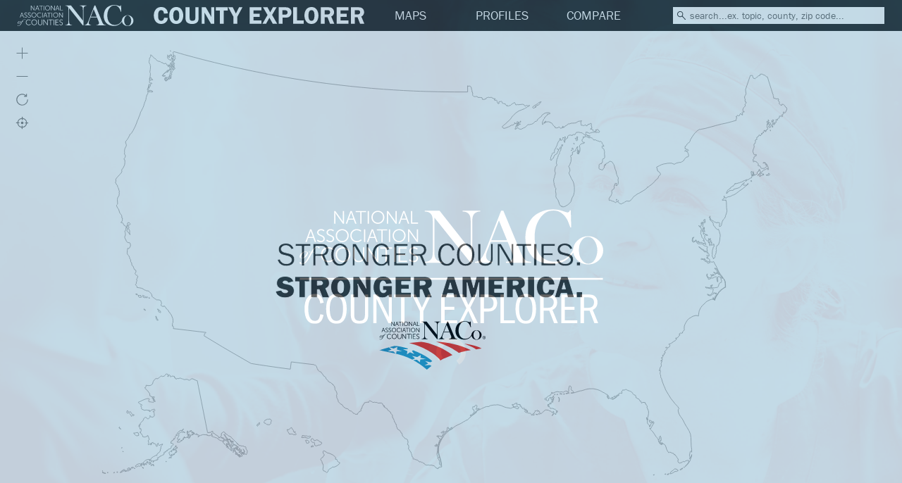

--- FILE ---
content_type: text/html; charset=utf-8
request_url: https://ce.naco.org/?dset=Nursing%20Homes&ind=Number%20of%20County%20Supported%20Facilities
body_size: 148000
content:
<!DOCTYPE html>
<!--suppress XmlHighlighting -->
<html lang="en" class="no-js" itemscope itemtype="http://schema.org/Product">
<head>
    <meta charset="utf-8">
    <meta http-equiv="X-UA-Compatible" content="IE=edge">
    <meta name="viewport" content="width=device-width, initial-scale=1, maximum-scale=1, user-scalable=no" />
    <title>NACo County Explorer</title>
    <meta name="description" content="Explore your county through over 1000 indicators and nearly 100 datasets.">

    <script>
        if (location.protocol !== 'https:') {
            window.location.replace('https:' + window.location.href.substring(window.location.protocol.length));
        }
    </script>

    <!-- Icon Images -->
    <link rel="apple-touch-icon" sizes="180x180" href="/app/img/apple-touch-icon.png">
    <link rel="icon" type="image/png" sizes="32x32" href="/app/img/favicon-32x32.png">
    <link rel="icon" type="image/png" sizes="16x16" href="/app/img/favicon-16x16.png">
    <link rel="manifest" href="/app/img/site.webmanifest">
    <link rel="mask-icon" href="/app/img/safari-pinned-tab.svg" color="#003366">
    <link rel="shortcut icon" href="/app/img/favicon.ico">
    <meta name="msapplication-TileColor" content="#003366">
    <meta name="msapplication-config" content="img/browserconfig.xml">
    <meta name="theme-color" content="#ffffff">

    <!-- Facebook sharing tags -->
    <meta property="og:title" content="How much do you know about your county?"/>
    <meta property="og:image" content="https://explorer.naco.org/app/img/CE_Thumbanil.jpg"/>
    <meta property="og:site_name" content="County Explorer"/>
    <meta property="og:description"
          content="Explore your county through over 1000 indicators and nearly 100 datasets."/>
    <meta property="og:url" content="https://explorer.naco.org"/>
	<meta property="og:url" content="https://ce.naco.org"/>

    <!--Twitter Card tags -->
    <meta name="twitter:card" content="summary_large_image">
    <meta name="twitter:site" content="@NACoTweets">
    <meta name="twitter:title" content="NACo County Explorer">
    <meta name="twitter:description"
          content="Explore your county through over 1000 indicators and nearly 100 datasets.">
    <meta name="twitter:image:src" content="https://explorer.naco.org/app/img/CE_Thumbanil.jpg">

    <!--Google +  Meta Tags-->
    <meta itemprop="name" content="County Explorer">
    <meta itemprop="description" content="Explore your county through over 1000 indicators and nearly 100 datasets.">
    <meta itemprop="image" content="https://explorer.naco.org/app/img/CE_Thumbanil.jpg">


    <!-- Styles -->
    <link
            rel="stylesheet"
            href="https://stackpath.bootstrapcdn.com/bootstrap/4.1.1/css/bootstrap.min.css"
            integrity="sha384-WskhaSGFgHYWDcbwN70/dfYBj47jz9qbsMId/iRN3ewGhXQFZCSftd1LZCfmhktB"
            crossorigin="anonymous"
    >

    <link rel="stylesheet" href="/app/build/ce.min.css">

    <link rel="stylesheet" href="https://use.typekit.net/psq0fyy.css">
	<style>
        #tt_table .conf_names21{
            max-height: 150px;
            overflow-y: auto;
        }
    </style>

    <script type="text/javascript" src="//nac.realmagnet.land/script/23241"></script>

    <script type="text/javascript" src="//nac.realmagnet.land/script/23241"></script>

    <!-- Google Analytics (CE Specific) -->
    <script>
        (function(i,s,o,g,r,a,m){i['GoogleAnalyticsObject']=r;i[r]=i[r]||function(){
            (i[r].q=i[r].q||[]).push(arguments)},i[r].l=1*new Date();a=s.createElement(o),
            m=s.getElementsByTagName(o)[0];a.async=1;a.src=g;m.parentNode.insertBefore(a,m)
        })(window,document,'script','//www.google-analytics.com/analytics.js','ga');
        //ga('create', 'UA-102574711-1', 'auto');
        ga('create', 'UA-44457538-4', 'auto');
        ga('send', 'pageview');
    </script>
    <!-- NACo-wide Google Analytics-->
    <script>
        (function(i,s,o,g,r,a,m){i['GoogleAnalyticsObject']=r;i[r]=i[r]||function(){
            (i[r].q=i[r].q||[]).push(arguments)},i[r].l=1*new Date();a=s.createElement(o),
            m=s.getElementsByTagName(o)[0];a.async=1;a.src=g;m.parentNode.insertBefore(a,m)
        })(window,document,'script','//www.google-analytics.com/analytics.js','ga');

        ga('create', 'UA-1394747-1', 'auto');
        ga('send', 'pageview');
    </script>

</head>

<body id="CEBody">

<div id="description-box" class="hidden">
    <span id="description-compare" class="compare">Click for more</span>
    <span id="description-name" class="name"></span>
    <span id="description-info" class="data"></span>
    <div class="notch"></div>
</div>

<div id="banner" class="">
    <div id="brand">
        <img class="logo" alt="NACo" src="/app/img/logos/logo-stacked.svg"/>
        <img class="loading" src="/app/img/ajax-loader.gif" alt="Loading">
    </div>
    <div id="backdrop"></div>
</div>

<svg id="loading-bar">
    <rect id="loader" height="4" width="0" fill="#0063a4"></rect>
</svg>

<nav id="ce_nav_var" class="navbar navbar-expand-xl embed-hide">
    <a class="navbar-brand" href="/">
        <img class="long" src="/app/img/logos/logo.svg" alt="County Explorer">
        <img class="stacked" src="/app/img/logos/logo-stacked.svg" alt="County Explorer">
    </a>

    <button class="navbar-toggler" type="button" data-toggle="collapse" data-target="#CENav"
            aria-controls="navbarText" aria-expanded="false" aria-label="Expand County Explorer Menu" style="right: 65px">
        <div class="icon menu"></div>
    </button>

    <button class="navbar-toggler" type="button" data-toggle="collapse" data-target="#CENavSearch"
            aria-controls="navbarText" aria-expanded="false" aria-label="Expand County Explorer Menu" style="right: 25px">
        <div class="icon search_toggle"></div>
    </button>

    <div class="flex-grow-1 collapse navbar-collapse" id="CENav">
            <ul class="navbar-nav btn-con">
                <div id="close-menus" class="hidden"></div>
                <li class="nav-item ce-btn noselect">
                    <a class="nav-link" id="over-trigger-maps" data-target="#ce-indicators">MAPS</a>
                    <ul id="ce-indicators"  class="ce-dropdown hidden"><li id="click-target-overlay" class="category">
</li>

<li class="category">
    <a style="color: #FF9933;">New from NACo</a>
    <ul>
        <li>
            <a class="non_ind" onclick="menus.selected('County Economies', 'County Economies Profiles')">
                County Economies 2025
            </a>
        </li>
        <li>
            <a class="non_ind" onclick="menus.selected('State and Local Tax (SALT) Deduction', 'SALT Profiles')">
                State and Local Tax (SALT) Deduction - Profiles
            </a>
        </li>
        <li data-set="Election Registrations">
            <a>Voter Registrations</a>
            <ul>
                <li>
                    <a data-ind="Total Registered Voters"></a>
                </li>
                <li>
                    <a data-ind="Democratic Voters"></a>
                </li>
                <li>
                    <a data-ind="Republican Voters"></a>
                </li>
                <li>
                    <a data-ind="Other Party Voters"></a>
                </li>
            </ul>
        </li>
        <li data-set="Health Insurance">
            <a>Health Insurance</a>
            <ul>
                <li>
                    <a data-ind="Population Under 65"></a>
                </li>
                <li>
                    <a data-ind="Share Insured Population Under 65"></a>
                </li>
                <li>
                    <a data-ind="Share Uninsured Population Under 65"></a>
                </li>
                <li style="pointer-events: none">
                    <a class="disabled"n style="padding: 2px;"></a>
                </li>
                <li style="pointer-events: none">
                    <a class="disabled" style="font-size: 0.95em;">Uninsured Rates by<br>Income-to-Poverty Level</a>
                </li>
                <li>
                    <a class="custom-name" data-ind="Uninsured Population at or Below 138 Percent of Poverty">
                        At or Below 138 Percent of Poverty
                    </a>
                </li>
                <li>
                    <a class="custom-name" data-ind="Uninsured Population at or Below 200 Percent of Poverty">
                        At or Below 200 Percent of Poverty
                    </a>
                </li>
                <li>
                    <a class="custom-name" data-ind="Uninsured Population at or Below 250 Percent of Poverty">
                        At or Below 250 Percent of Poverty
                    </a>
                </li>
                <li>
                    <a class="custom-name" data-ind="Uninsured Population at or Below 400 Percent of Poverty">
                        At or Below 400 Percent of Poverty
                    </a>
                </li>
                <li>
                    <a class="custom-name" data-ind="Uninsured Population Between 138 and 400 Percent of Poverty">
                        Between 138 and 400 Percent of Poverty
                    </a>
                </li>
            </ul>
        </li>
        <li data-set="Nursing Homes">
            <a>Nursing Homes</a>
            <ul>
                <li>
                    <a data-ind="Number of Nursing Homes"></a>
                </li>
                <li>
                    <a data-ind="Number of County Supported Facilities"></a>
                </li>
                <li>
                    <a data-ind="Number of County Facilities"></a>
                </li>
                <li>
                    <a data-ind="Number of For-Profit Facilities"></a>
                </li>
                <li>
                    <a data-ind="Number of Nonprofit Facilities"></a>
                </li>
                <li>
                    <a data-ind="Number of Certified Beds"></a>
                </li>
                <li>
                    <a data-ind="Number of Residents"></a>
                </li>
                <li>
                    <a data-ind="Number of Continuing Care Retirement Facilities"></a>
                </li>
            </ul>
        </li>
        <li data-set="Opioid Prescribing Rate">
            <a>Opioid Dispensing Rate</a>
            <ul>
                <li>
                    <a data-ind="Dispensing Rate"></a>
                </li>
            </ul>
        </li>
		<li data-set="Payments in Lieu of Taxes (PILT)">
			<a>Payments in Lieu of Taxes (PILT)</a>
			<ul>
                <li>
                    <a data-ind="PILT Profiles"></a>
                </li>
				<li>
					<a data-ind="PILT Amount"></a>
				</li>
				<li>
					<a data-ind="PILT Annual Growth Rate"></a>
				</li>
				<li>
					<a data-ind="Total PILT Entitlement Land"></a>
				</li>
				<li>
					<a data-ind="Percent of PILT Entitlement Land"></a>
				</li>
				<li>
					<a data-ind="PILT per Acre"></a>
				</li>
			</ul>
		</li>

        <li data-set="Road Classification">
            <a>Road Classification</a>
            <ul>
                <li>
                    <a data-ind="Total Public Road Miles"></a>
                </li>
                <li>
                    <a data-ind="Share Local Road Miles"></a>
                </li>
                <li>
                    <a data-ind="Share Interstate Road Miles"></a>
                </li>
                <li>
                    <a data-ind="Share Other Freeway/Expressway Road Miles"></a>
                </li>
                <li>
                    <a data-ind="Share Other Principle Arterial Road Miles"></a>
                </li>
                <li>
                    <a data-ind="Share Minor Arterial Road Miles"></a>
                </li>
                <li>
                    <a data-ind="Share Major Collector Road Miles"></a>
                </li>
                <li>
                    <a data-ind="Share Urban Minor Collector Road Miles"></a>
                </li>
            </ul>
        </li>
        <li data-set="Road Ownership">
            <a>Road Ownership</a>
            <ul>
                <li>
                    <a data-ind="Total Public Road Miles"></a>
                </li>
                <li>
                    <a data-ind="Share County Highway Agency"></a>
                </li>
                <li>
                    <a data-ind="Share Local Highway Agencies"></a>
                </li>
                <li>
                    <a data-ind="Share State Highway Agency"></a>
                </li>
                <li>
                    <a data-ind="Share Federal Agency"></a>
                </li>
                <li>
                    <a data-ind="Share Indian Tribe/Nation"></a>
                </li>
                <li>
                    <a data-ind="County Road Miles per Square Mile"></a>
                </li>
            </ul>
        </li>
    </ul>
</li>

<li class="category">
    <!--a style="color: #FF9933;">Time Series Data</a-->
    <a>Time Series Data</a>
    <ul>
        <li data-set="Time Series">
            <a class="non_ind" onclick="menus.selected('COVID-19 Cases', 'Confirmed COVID-19 Cases')">
                COVID-19 Cases
            </a>
        </li>
        <li data-set="Time Series">
            <a class="non_ind" onclick="menus.selected('Population Levels and Trends', 'Population Level Time Series')">
                County Population
            </a>
        </li>
        <li data-set="Time Series">
            <a class="non_ind" onclick="menus.selected('Labor Force', 'Unemployment Rate Time Series')">
                Unemployment Rate
            </a>
        </li>
        <li data-set="Time Series">
            <a class="non_ind" onclick="menus.selected('International Exports', 'International Exports Share of GDP Time Series')">
                International Exports Share of GDP
            </a>
        </li>
        <li data-set="Time Series">
            <a class="non_ind" onclick="menus.selected('International Exports', 'Total International Export-Supported Jobs Time Series')">
                International Export-Supported Jobs
            </a>
        </li>
        <!--li data-set="Time Series">
            <a class="non_ind" onclick="menus.selected('Poverty', 'Poverty Rate Time Series')">
                Poverty Rate
            </a>
        </li-->
    </ul>
</li>

<li class="category">
    <a class="non_ind" onclick="maps.find.trigger();">Find a County</a>
</li>
<li class="category">
    <a>County Finances</a>
    <ul>
        <li data-set="County Expenditures">
            <a>County Expenditures</a>
            <ul>
                <li>
                    <a data-ind="Total County Expenditures" class="custom-name">Total Expenditures</a>
                </li>
                <li>
                    <a data-ind="Administrative Expenditures" class="custom-name">Administrative</a>
                </li>
                <li>
                    <a data-ind="Educational Expenditures" class="custom-name">Educational</a>
                </li>
                <li>
                    <a data-ind="Financial Expenditures" class="custom-name">Financial</a>
                </li>
                <li>
                    <a data-ind="Infrastructure Expenditures" class="custom-name">Infrastructure</a>
                </li>
                <li>
                    <a data-ind="Justice and Public Safety Expenditures" class="custom-name">Justice & Public Safety</a>
                </li>
                <li>
                    <a data-ind="Expenditures for Health and Human Services" class="custom-name">Health & Human Services</a>
                </li>
                <li>
                    <a data-ind="Expenditures on Housing and Community Development" class="custom-name">Housing & Community Development</a>
                </li>
                <li>
                    <a data-ind="Public Amenities Expenditures" class="custom-name">Public Amenities</a>
                </li>
                <li>
                    <a data-ind="Sewerage and Solid Waste Management Expenditures" class="custom-name">Sewerage & Solid Waste Management</a>
                </li>
                <li>
                    <a data-ind="Transportation Expenditures" class="custom-name">Transportation</a>
                </li>
                <li>
                    <a data-ind="Utility Expenditures" class="custom-name">Utilities</a>
                </li>
                <li>
                    <a data-ind="Other Expenditures" class="custom-name">Other</a>
                </li>
            </ul>
        </li>
        <li data-set="County Revenues">
            <a>County Revenues</a>
            <ul>
                <li>
                    <a data-ind="Total County Revenue"></a>
                </li>
                <li>
                    <a data-ind="Administrative Revenue"></a>
                </li>
                <li>
                    <a data-ind="Intergovernmental Revenue"></a>
                </li>
                <li>
                    <a data-ind="Tax Revenue"></a>
                </li>
                <li>
                    <a data-ind="Utilities Revenue"></a>
                </li>
            </ul>
        </li>
        <li data-set="Municipal Bonds">
            <a>Statewide Municipal Bonds</a>
            <ul>
                <li>
                    <a data-ind="Statewide Tax Exempt Muni Bonds Value"></a>
                </li>
                <li>
                    <a data-ind="Statewide Cost of 28% Cap"></a>
                </li>
                <li>
                    <a data-ind="Statewide Cost of Full Repeal"></a>
                </li>
            </ul>
        </li>
    </ul>
</li>
<li class="category">
    <a>County Governance</a>
    <ul>
		<li data-set="2018 General Elections">
            <a>2018 General Elections</a>
            <ul>
                <li>
                    <a data-ind="Registered Voters"></a>
                </li>
                <li>
                    <a data-ind="Number of Registration Forms Processed"></a>
                </li>
                <li>
                    <a data-ind="Election Participants"></a>
                </li>
                <li>
                    <a data-ind="Physical Polling Places During Election Day"></a>
                </li>
                <li>
                    <a data-ind="Poll Workers During Election Day"></a>
                </li>
                <li>
                    <a data-ind="Domestic Civilian Absentee Ballots"></a>
                </li>
            </ul>
        </li>
        <li data-set="County Administrators">
            <a>County Administrators</a>
            <ul>
                <li>
                    <a data-ind="Appointed County Administrators"></a>
                </li>
                <li>
                    <a data-ind="Statewide Number of County Administrator Titles"></a>
                </li>
                <li>
                    <a data-ind="Enabled by State Statute or County Ordinance"></a>
                </li>
                <li>
                    <a data-ind="Decade of Enabling State Statute"></a>
                </li>
                <li>
                    <a data-ind="Statewide Total Administrators"></a>
                </li>
            </ul>
        </li>
        <li>
            <a class="non_ind" onclick="menus.selected('County Authority', 'County Authority Profiles')">
                County Authority Profiles
            </a>
        </li>
        <li data-set="Election Registrations">
            <a>Election Registrations</a>
            <ul>
                <li>
                    <a data-ind="Total Registered Voters"></a>
                </li>
                <li>
                    <a data-ind="Democratic Voters"></a>
                </li>
                <li>
                    <a data-ind="Republican Voters"></a>
                </li>
                <li>
                    <a data-ind="Other Party Voters"></a>
                </li>
            </ul>
        </li>
        <li data-set="Government Structure">
            <a>Government Structure</a>
            <ul>
                <li>
                    <a data-ind="Size of Legislative Body"></a>
                </li>
                <li>
                    <a data-ind="County Authority"></a>
                </li>
                <li>
                    <a data-ind="County Elected Executive"></a>
                </li>
                <li>
                    <a data-ind="County Elected Officials"></a>
                </li>
            </ul>
        </li>
    </ul>
</li>
<li class="category">
    <a>County Workforce</a>
    <ul>
        <li data-set="Total County Employment">
            <a>Total County Employment</a>
            <ul>
                <li>
                    <a data-ind="Total County Employment"></a>
                </li>
                <li>
                    <a data-ind="Total County Full-time Employment"></a>
                </li>
                <li>
                    <a data-ind="Total County Part-time Employment"></a>
                </li>
            </ul>
        </li>
        <li data-set="Administration Employment">
            <a>Administration Employment</a>
            <ul>
                <li>
                    <a data-ind="Total Administration Employment"></a>
                </li>
                <li>
                    <a data-ind="Financial Administration"></a>
                </li>
                <li>
                    <a data-ind="Other Governmental Administration"></a>
                </li>
            </ul>
        </li>
        <li data-set="Education Employment">
            <a>Education Employment</a>
            <ul>
                <li>
                    <a data-ind="Total Education Employment"></a>
                </li>
                <li>
                    <a data-ind="Elementary and Secondary Education"></a>
                </li>
                <li>
                    <a data-ind="Higher Education"></a>
                </li>
            </ul>
        </li>
        <li data-set="Health & Hospitals Employment">
            <a>Health & Hospitals Employment</a>
            <ul>
                <li>
                    <a data-ind="Health & Hospitals"></a>
                </li>
                <li>
                    <a data-ind="Health"></a>
                </li>
                <li>
                    <a data-ind="Hospitals"></a>
                </li>
            </ul>
        </li>
        <li data-set="Housing & Community Development Employment">
            <a>Housing & Community Development Employment</a>
            <ul>
                <li>
                    <a data-ind="Housing & Community Development Employment"></a>
                </li>
            </ul>
        </li>
        <li data-set="Human Services Employment">
            <a>Human Services Employment</a>
            <ul>
                <li>
                    <a data-ind="Human Services Employment"></a>
                </li>
            </ul>
        </li>
        <li data-set="Justice & Public Safety Employment">
            <a>Justice & Public Safety Employment</a>
            <ul>
                <li>
                    <a data-ind="Total Justice & Public Safety Employment"></a>
                </li>
                <li>
                    <a data-ind="Corrections"></a>
                </li>
                <li>
                    <a data-ind="Judicial & Legal Services"></a>
                </li>
                <li>
                    <a data-ind="Police Protection"></a>
                </li>
                <li>
                    <a data-ind="Fire Protection"></a>
                </li>
            </ul>
        </li>
        <li data-set="Public Amenity Employment">
            <a>Public Amenity Employment</a>
            <ul>
                <li>
                    <a data-ind="Total Public Amenity Employment"></a>
                </li>
                <li>
                    <a data-ind="Libraries"></a>
                </li>
                <li>
                    <a data-ind="Natural Resources"></a>
                </li>
                <li>
                    <a data-ind="Parks & Recreation"></a>
                </li>
            </ul>
        </li>
        <li data-set="Transportation Employment">
            <a>Transportation Employment</a>
            <ul>
                <li>
                    <a data-ind="Total Transportation Employment"></a>
                </li>
                <li>
                    <a data-ind="Air Transportation"></a>
                </li>
                <li>
                    <a data-ind="Highways"></a>
                </li>
                <li>
                    <a data-ind="Transit"></a>
                </li>
            </ul>
        </li>
        <li data-set="Utility Employment">
            <a>Utility Employment</a>
            <ul>
                <li>
                    <a data-ind="Total Utility Employment"></a>
                </li>
                <li>
                    <a data-ind="Electric Utilities"></a>
                </li>
                <li>
                    <a data-ind="Gas Utilities"></a>
                </li>
            </ul>
        </li>
        <li data-set="Water, Sewerage & Solid Waste Employment">
            <a>Water, Sewerage & Solid Waste Employment</a>
            <ul>
                <li>
                    <a data-ind="Total Water, Sewerage & Solid Waste Employment"></a>
                </li>
                <li>
                    <a data-ind="Sewerage"></a>
                </li>
                <li>
                    <a data-ind="Solid Waste"></a>
                </li>
                <li>
                    <a data-ind="Water Utilities"></a>
                </li>
            </ul>
        </li>
        <li data-set="Other Employment">
            <a>Other Employment</a>
            <ul>
                <li>
                    <a data-ind="Other & Unallocable Employment"></a>
                </li>
            </ul>
        </li>
    </ul>
</li>
<li class="category">
    <a>Demographics</a>
    <ul>
		<li data-set="2020 Census">
            <a>2020 Census</a>
            <ul>
                <li><a data-ind="2010-2020 Population Percent Change"></a></li>
                <li><a data-ind="Population"></a></li>

                <a class="non_ind p-0">
                    <small style="font-weight: 500; padding: 10px 21px 0 21px; text-align: center">
                        Population by Race and Ethnicity
                    </small>
                </a>

                <li><a data-ind="Percent White Population"></a></li>
                <li><a data-ind="Percent Black or African American Population"></a></li>
                <li><a data-ind="Percent American Indian and Alaskan Native Population"></a></li>
                <li><a data-ind="Percent Asian Population"></a></li>
                <li><a data-ind="Percent Native Hawaiian and Other Pacific Islander Population"></a></li>
                <li><a data-ind="Percent Two or More Races Population"></a></li>
                <li><a data-ind="Percent Hispanic or Latino Origin Population"></a></li>

                <a class="non_ind p-0">
                    <small style="font-weight: 500; padding: 10px 21px 0 21px; text-align: center">
                        Housing
                    </small>
                </a>

                <li><a data-ind="Total Housing Units"></a></li>
                <li><a data-ind="Average Household Size"></a></li>
                <li><a data-ind="Percent Occupied Housing Units"></a></li>
                <li><a data-ind="Percent of Vacant Housing Units"></a></li>
            </ul>
        </li>
        <li data-set="Hidden Heroes and Hidden Helpers">
            <a>Hidden Heroes and Hidden Helpers</a>
            <ul>
                <li>
                    <a data-ind="Hidden Heroes"></a>
                </li>
                <li>
                    <a data-ind="Hidden Helpers"></a>
                </li>
            </ul>
        </li>
        <li data-set="Immigration">
            <a>Immigration</a>
            <ul>
                <li>
                    <a data-ind="Total Foreign Born"></a>
                </li>
                <li>
                    <a data-ind="Percent of Foreign-Born Residents"></a>
                </li>
                <li>
                    <a data-ind="Foreign Born, Not U.S. Citizens"></a>
                </li>
                <li>
                    <a data-ind="Foreign Born, U.S. Citizens"></a>
                </li>
            </ul>
        </li>

        <li data-set="Population by Age & Gender">
            <a>Population by Age & Gender</a>
            <ul>
                <li>
                    <a data-ind="Percent Male Population"></a>
                </li>
                <li>
                    <a data-ind="Percent Female Population"></a>
                </li>
                <li>
                    <a data-ind="Percent Under Five Years of Age"></a>
                </li>
                <li>
                    <a data-ind="Percent 5 to 14 Years of Age"></a>
                </li>
                <li>
                    <a data-ind="Percent 15 to 24 Years of Age"></a>
                </li>
                <li>
                    <a data-ind="Percent 25 to 64 Years of Age"></a>
                </li>
                <li>
                    <a data-ind="Percent 65 Years of Age and Older"></a>
                </li>
            </ul>
        </li>
        <li data-set="Population by Ethnicity">
            <a>Population by Ethnicity</a>
            <ul>
                <li>
                    <a data-ind="White Population"></a>
                </li>
                <li>
                    <a data-ind="Black or African American Population"></a>
                </li>
                <li>
                    <a data-ind="American Indian and Alaskan Native Population"></a>
                </li>
                <li>
                    <a data-ind="Asian Population"></a>
                </li>
                <li>
                    <a data-ind="Native Hawaiian and Other Pacific Islander Population"></a>
                </li>
                <li>
                    <a data-ind="Two or More Races Population"></a>
                </li>
                <li>
                    <a data-ind="Hispanic or Latino Origin Population"></a>
                </li>
            </ul>
        </li>
        <li data-set="Population Change Components">
            <a>Population Change Components</a>
            <ul>
                <li>
                    <a data-ind="Change in Population"></a>
                </li>
                <li>
                    <a data-ind="Birth Rate"></a>
                </li>
                <li>
                    <a data-ind="Death Rate"></a>
                </li>
                <li>
                    <a data-ind="Natural Population Increase Rate"></a>
                </li>
                <li>
                    <a data-ind="International Migration Rate"></a>
                </li>
                <li>
                    <a data-ind="Domestic Migration Rate"></a>
                </li>
                <li>
                    <a data-ind="Net Migration Rate"></a>
                </li>
            </ul>
        </li>
        <li data-set="Population Levels and Trends">
            <a>Population Levels and Trends</a>
            <ul>
                <li>
                    <a data-ind="Population Annual Growth Rate"></a>
                </li>
                <li>
                    <a data-ind="Population Density"></a>
                </li>
                <li>
                    <a data-ind="Population Level"></a>
                </li>
            </ul>
        </li>
        <li data-set="Veteran Demographics">
            <a>Veteran Demographics</a>
            <ul>
                <li>
                    <a data-ind="Number of Veterans"></a>
                </li>
                <li>
                    <a data-ind="Percent Veterans"></a>
                </li>
                <li>
                    <a data-ind="Veterans Median Income"></a>
                </li>
                <li>
                    <a data-ind="Veterans Less than High School Graduate"></a>
                </li>
                <li>
                    <a data-ind="Veterans High School Graduate"></a>
                </li>
                <li>
                    <a data-ind="Veterans Some College or Associate's Degree"></a>
                </li>
                <li>
                    <a data-ind="Veterans Bachelor's Degree or Higher"></a>
                </li>
                <li>
                    <a data-ind="Veterans Unemployment Rate"></a>
                </li>
                <li>
                    <a data-ind="Veterans Poverty Rate"></a>
                </li>
            </ul>
        </li>
    </ul>
</li>
<li class="category">
    <a>Economy</a>
    <ul>
        <li>
            <a class="non_ind" onclick="menus.selected('County Economies', 'County Economies Profiles')">
                County Economies 2025
            </a>
        </li>
		<li data-set="Arts Establishments">
            <a>Arts Establishments</a>
            <ul>
                <li>
                    <a data-ind="Arts Businesses"></a>
                </li>
                <li>
                    <a data-ind="Arts Employees"></a>
                </li>
                <li>
                    <a data-ind="Share of Arts Businesses"></a>
                </li>
                <li>
                    <a data-ind="Share Arts Employees"></a>
                </li>
            </ul>
        </li>
		
		<li data-set="Foreign Direct Investment (FDI)">
            <a>Foreign Direct Investment (FDI)</a>
            <ul>
                <li>
                    <a data-ind="Number of FDI Projects"></a>
                </li>
                <li>
                    <a data-ind="Total FDI Capital Investment"></a>
                </li>
                <li>
                    <a data-ind="Total Jobs Created by FDI"></a>
                </li>
            </ul>
        </li>
		
        <li data-set="International Exports">
            <a>International Exports</a>
            <ul>
                <li>
                    <a data-ind="Total International Exports"></a>
                </li>
                <li>
                    <a data-ind="International Exports Share of GDP"></a>
                </li>
                <li>
                    <a data-ind="Total International Export-Supported Jobs"></a>
                </li>
				<li>
                    <a data-ind="Percent of All Jobs Supported by International Export"></a>
                </li>
                <li>
                    <a data-ind="International Export Growth Rate"></a>
                </li>
            </ul>
        </li>
		
        <li data-set="Household Income">
            <a>Household Income</a>
            <ul>
                <li>
                    <a data-ind="Total Households"></a>
                </li>
                <li>
                    <a data-ind="Mean Household Income"></a>
                </li>
                <li>
                    <a data-ind="Median Household Income"></a>
                </li>
                <li>
                    <a data-ind="Households with Income of Less than $10,000"></a>
                </li>
                <li>
                    <a data-ind="Households with Income Between $10,000 & $24,999"></a>
                </li>
                <li>
                    <a data-ind="Households with Income Between $25,000 & $49,999"></a>
                </li>
                <li>
                    <a data-ind="Households with Income Between $50,000 & $99,999"></a>
                </li>
                <li>
                    <a data-ind="Households with Income Between $100,000 & $199,999"></a>
                </li>
                <li>
                    <a data-ind="Households with Income of $200,000 or more"></a>
                </li>
            </ul>
        </li>
		
        <li data-set="Labor Force">
            <a>Labor Force</a>
            <ul>
                <li>
                    <a data-ind="Civilian Labor Force Population"></a>
                </li>
                <li>
                    <a data-ind="Number Employed"></a>
                </li>
                <li>
                    <a data-ind="Number Unemployed"></a>
                </li>
                <li>
                    <a data-ind="Unemployment Rate"></a>
                </li>
            </ul>
        </li>
		
        <li data-set="Local Government Pay">
            <a>Local Government Pay</a>
            <ul>
                <li>
                    <a data-ind="Local Government Establishments"></a>
                </li>
                <li>
                    <a data-ind="Local Government Employment Level"></a>
                </li>
                <li>
                    <a data-ind="Local Government Weekly Wages"></a>
                </li>
                <li>
                    <a data-ind="Local Government Annual Pay"></a>
                </li>
            </ul>
        </li>
	</ul>
</li>
<li class="category">
    <a>Education</a>
    <ul>
        <li data-set="Colleges and Universities">
            <a>Colleges and Universities</a>
            <ul>
                <li>
                    <a data-ind="Number of Institutions"></a>
                </li>
                <li>
                    <a data-ind="Number of Public Institutions"></a>
                </li>
                <li>
                    <a data-ind="Number of less than 4 year Institutions"></a>
                </li>
                <li>
                    <a data-ind="Number of 4 year or Higher Institutions"></a>
                </li>
                <li>
                    <a data-ind="Total Student Enrollment in College Level Institutions"></a>
                </li>
                <li>
                    <a data-ind="Male Enrollment in College Level Institutions"></a>
                </li>
                <li>
                    <a data-ind="Female Enrollment in College Level Institutions"></a>
                </li>
                <li>
                    <a data-ind="Average In-State Tuition"></a>
                </li>
                <li>
                    <a data-ind="Average Out-of-State Tuition"></a>
                </li>
            </ul>
        </li>
        <li data-set="Educational Attainment">
            <a>Educational Attainment</a>
            <ul>
                <li>
                    <a data-ind="Less than 9th Grade"></a>
                </li>
                <li>
                    <a data-ind="9th to 12th Grade"></a>
                </li>
                <li>
                    <a data-ind="High School Graduate"></a>
                </li>
                <li>
                    <a data-ind="Some College"></a>
                </li>
                <li>
                    <a data-ind="Associate's Degree"></a>
                </li>
                <li>
                    <a data-ind="Bachelor's Degree"></a>
                </li>
                <li>
                    <a data-ind="Graduate or Professional Degree"></a>
                </li>
            </ul>
        </li>
        <li data-set="Public Elementary and Secondary Schools">
            <a>Public Elementary and Secondary Schools</a>
            <ul>
                <li>
                    <a data-ind="Number of School Districts"></a>
                </li>
                <li>
                    <a data-ind="Number of Operational Schools"></a>
                </li>
                <li>
                    <a data-ind="Number of Locally-Operated Institutions"></a>
                </li>
                <li>
                    <a data-ind="Number of State-operated Institutions"></a>
                </li>
                <li>
                    <a data-ind="Number of Charter School Agencies"></a>
                </li>
                <li>
                    <a data-ind="Number of Other School Agencies"></a>
                </li>
                <li>
                    <a data-ind="Total Students"></a>
                </li>
                <li>
                    <a data-ind="Full-Time Equivalent Teachers"></a>
                </li>
                <li>
                    <a data-ind="Pupil/Teacher Ratio"></a>
                </li>
            </ul>
        </li>
        <li data-set="Public Libraries">
            <a>Public Libraries</a>
            <ul>
                <li>
                    <a data-ind="Number of Libraries"></a>
                </li>
                <li>
                    <a data-ind="County Supported Libraries"></a>
                </li>
                <li>
                    <a data-ind="Full Time Librarians"></a>
                </li>
                <li>
                    <a data-ind="Libraries Operating Revenue"></a>
                </li>
                <li>
                    <a data-ind="Total Operating Expenditures"></a>
                </li>
                <li>
                    <a data-ind="Total Capital Revenue"></a>
                </li>
                <li>
                    <a data-ind="Total Capital Expenditures"></a>
                </li>
                <li>
                    <a data-ind="Total Annual Circulation"></a>
                </li>
                <li>
                    <a data-ind="Registered Borrowers"></a>
                </li>
                <li>
                    <a data-ind="Number of Computers Available"></a>
                </li>
                <li>
                    <a data-ind="Total Programs"></a>
                </li>
            </ul>
        </li>
    </ul>
</li>
<li class="category">
    <a>Energy & Environment</a>
    <ul>
        <li data-set="Air Quality">
            <a>Air Quality</a>
            <ul>
                <li>
                    <a data-ind="Particulate Matter 2.5 Concentration"></a>
                </li>
                <li>
                    <a data-ind="Ozone Level"></a>
                </li>
            </ul>
        </li>
        <li data-set="Battery Storage Power Plants">
            <a>Battery Storage Power Plants</a>
            <ul>
                <li>
                    <a data-ind="Battery Storage Power Plants"></a>
                </li>
                <li>
                    <a data-ind="Installed Capacity"></a>
                </li>
            </ul>
        </li>
        <li data-set="Brownfield Sites">
            <a>Brownfield Sites</a>
            <ul>
                <li>
                    <a data-ind="Number of Brownfield Sites"></a>
                </li>
            </ul>
        </li>
        <li data-set="Coal Use & Production">
            <a>Coal Use & Production</a>
            <ul>
                <li>
                    <a data-ind="Coal-fueled Power Plants"></a>
                </li>
                <li>
                    <a data-ind="Coal Production"></a>
                </li>
                <li>
                    <a data-ind="Number of Coal Mines"></a>
                </li>
            </ul>
        </li>
        <li data-set="Land & Water Area">
            <a>Land & Water Area</a>
            <ul>
                <li>
                    <a data-ind="Total Square Miles"></a>
                </li>
                <li>
                    <a data-ind="Total Land Square Miles"></a>
                </li>
                <li>
                    <a data-ind="Total Water Square Miles"></a>
                </li>
            </ul>
        </li>
        <li data-set="Counties with Military Installations">
            <a>Military Installations</a>
            <ul>
                <li>
                    <a data-ind="Counties with Military Installations"></a>
                </li>
            </ul>
        </li>
        <li data-set="Solar Energy Production">
            <a>Solar Energy Production</a>
            <ul>
                <li>
                    <a data-ind="Solar Fueled Power Plants"></a>
                </li>
                <li>
                    <a data-ind="Solar Energy Production"></a>
                </li>
            </ul>
        </li>
        <li data-set="Wind Energy Production">
            <a>Wind Energy Production</a>
            <ul>
                <li>
                    <a data-ind="Wind Fueled Power Plant"></a>
                </li>
                <li>
                    <a data-ind="Wind Energy Production"></a>
                </li>
            </ul>
        </li>
    </ul>
</li>
<li class="category">
	<a>Federal Funding</a>
	<ul>
		<li data-set="Airport Improvement Program (AIP)">
			<a>Airport Improvement Program (AIP)</a>
			<ul>
				<li>
					<a data-ind="AIP Total"></a>
				</li>
				<li>
					<a data-ind="AIP Entitlement Amount"></a>
				</li>
				<li>
					<a data-ind="AIP Discretionary Amount"></a>
				</li>
				<li>
					<a data-ind="Essential Air Service (EAS) Annual Subsidy"></a>
				</li>
			</ul>
		</li>
		<li data-set="Byrne (JAG) Program Awards">
			<a>Byrne (JAG) Program Awards</a>
			<ul>
				<li>
					<a data-ind="JAG Amount"></a>
				</li>
			</ul>
		</li>
        <li data-set="Census Based Federal Programs">
            <a>Census Based Federal Programs</a>
            <ul>
                <li>
                    <a data-ind="Distribution of Funds from 16 Large Census-Guided Programs"></a>
                </li>
            </ul>
        </li>
        <li data-set="Child Care And Development Block Grant (CCDBG)">
            <a>Child Care And Development Block Grant (CCDBG)</a>
            <ul>
                <li>
                    <a data-ind="Federal & State CCDF Expenditures"></a>
                </li>
                <li>
                    <a data-ind="State/Local MOE and Matching Contribution"></a>
                </li>
                <li>
                    <a data-ind="Federal Expenditure"></a>
                </li>
                <li>
                    <a data-ind="Average Monthly Number of Families Served"></a>
                </li>
                <li>
                    <a data-ind="Average Monthly Number of Children Served"></a>
                </li>
            </ul>
        </li>
        <li data-set="Community Planning and Development (CPD) Programs">
            <a>Community Planning and Development (CPD) Programs</a>
            <ul>
                <li>
                    <a data-ind="Total CPD Amount"></a>
                </li>
                <li>
                    <a data-ind="Community Development Block Grant (CDBG) Amount"></a>
                </li>
                <li>
                    <a data-ind="Emergency Shelter Grants (ESG) Amount"></a>
                </li>
                <li>
                    <a data-ind="HOME Investment Partnerships (HOME) Program Amount"></a>
                </li>
            </ul>
        </li>
        <li>
            <a class="non_ind" onclick="menus.selected('Coronavirus State And Local Fiscal Recovery Funds', 'Total Allocation')">
                Coronavirus State And Local Fiscal Recovery Funds
            </a>
        </li>
		<li data-set="County Veterans Service Office (CVSO)">
            <a>County Veterans Service Officers (CVSO)</a>
            <ul>
                <li>
                    <a data-ind="CVSO Status"></a>
                </li>
            </ul>
        </li>
        <li data-set="Election Security Grants (ESG)">
            <a>Election Security Grants</a>
            <ul>
                <li>
                    <a data-ind="State Sub-grants to Counties"></a>
                </li>
                <li>
                    <a data-ind="Award Amount"></a>
                </li>
                <li>
                    <a data-ind="Amount Expended"></a>
                </li>
                <li>
                    <a data-ind="Percentage Expended"></a>
                </li>
            </ul>
        </li>
        <li>
            <a class="non_ind" onclick="menus.selected('Emergency Rental Assistance (ERA) Program', 'Allocations to Counties')">
                Emergency Rental Assistance (ERA) Program
            </a>
        </li>
        <li>
            <a class="non_ind" onclick="menus.selected('Energy Efficiency and Conservation Block Grant (EECBG) Program', 'Allocations to Counties')">
                Energy Efficiency and Conservation Block Grant (EECBG) Program
            </a>
        </li>
        <li data-set="Federal Medical Benefits">
            <a>Federal Medical Benefits</a>
            <ul>
                <li>
                    <a data-ind="Total Federal Medical Benefits"></a>
                </li>
                <li>
                    <a data-ind="Medicare Benefits"></a>
                </li>
                <li>
                    <a data-ind="Medicaid and Children Health Insurance Program (CHIP)"></a>
                </li>
                <li>
                    <a data-ind="Military Medical Insurance Benefits"></a>
                </li>
            </ul>
        </li>
        <li data-set="Federal Veteran Funding">
            <a>Federal Veteran Funding</a>
            <ul>
                <li>
                    <a data-ind="Total Federal Veteran Funding"></a>
                </li>
                <li>
                    <a data-ind="Compensation and Pension"></a>
                </li>
                <li>
                    <a data-ind="Education and Vocational Rehabilitation and Employment"></a>
                </li>
                <li>
                    <a data-ind="Insurance and Indemnities"></a>
                </li>
                <li>
                    <a data-ind="Medical Care"></a>
                </li>
                <li>
                    <a data-ind="Veteran Affairs (VA) Healthcare Facility Patients"></a>
                </li>
            </ul>
        </li>
        <li>
            <a class="non_ind" onclick="menus.selected('Local Assistance and Tribal Consistency (LATCF)', 'Payments to Counties')">
                Local Assistance and Tribal Consistency (LATCF)
            </a>
        </li>
        <li data-set="Payments in Lieu of Taxes (PILT)">
            <a>Payments in Lieu of Taxes (PILT)</a>
            <ul>
                <li>
                    <a data-ind="PILT Profiles"></a>
                </li>
                <li>
                    <a data-ind="PILT Amount"></a>
                </li>
                <li>
                    <a data-ind="PILT Annual Growth Rate"></a>
                </li>
                <li>
                    <a data-ind="Total PILT Entitlement Land"></a>
                </li>
                <li>
                    <a data-ind="Percent of PILT Entitlement Land"></a>
                </li>
                <li>
                    <a data-ind="PILT per Acre"></a>
                </li>
            </ul>
        </li>
        <li data-set="Second Chance Act (SCA) Awards">
            <a>Second Chance Act (SCA) Awards</a>
            <ul>
                <li>
                    <a data-ind="SCA Total"></a>
                </li>
            </ul>
        </li>
        <li data-set="Secure Rural Schools (SRS)">
            <a>Secure Rural Schools (SRS)</a>
            <ul>
                <li>
                    <a data-ind="SRS Profiles"></a>
                </li>
                <li>
                    <a data-ind="SRS Amount"></a>
                </li>
                <li>
                    <a data-ind="Projected 25% Payment"></a>
                </li>
                <li>
                    <a data-ind="Projected 25% Payment vs. SRS Amount"></a>
                </li>
            </ul>
        </li>
        <li data-set="State Criminal Alien Assistance Program (SCAAP)">
            <a>State Criminal Alien Assistance Program (SCAAP)</a>
            <ul>
                <li>
                    <a data-ind="SCAAP Amount"></a>
                </li>
                <!--li>
                    <a data-ind="SCAAP Annual Growth Rate"></a>
                </li-->
            </ul>
        </li>
        <li data-set="Supplemental Nutrition Assistance Program (SNAP)">
            <a>Supplemental Nutrition Assistance Program (SNAP)</a>
            <ul>
                <li>
                    <a data-ind="SNAP Benefits"></a>
                </li>
                <li>
                    <a data-ind="SNAP Recipient Households"></a>
                </li>
                <li>
                    <a data-ind="Share of Households Receiving SNAP Below Poverty Level"></a>
                </li>
            </ul>
        </li>
        <li data-set="Temporary Assistance For Needy Families (TANF)">
            <a>Temporary Assistance For Needy Families (TANF)</a>
            <ul>
                <li>
                    <a data-ind="Total TANF & State/Local 'Maintenance Of Effort' (MOE)"></a>
                </li>
                <li>
                    <a data-ind="Federal TANF Expenditures"></a>
                </li>
                <li>
                    <a data-ind="State/Local 'Maintenance Of Effort' (MOE) Contribution"></a>
                </li>
                <li>
                    <a data-ind="TANF Transferred to SSBG and CCDF"></a>
                </li>
                <li>
                    <a data-ind="TANF/MOE Expenditures on Basic Assistance"></a>
                </li>
                <li>
                    <a data-ind="TANF/MOE Expenditures on Child Care"></a>
                </li>
                <li>
                    <a data-ind="TANF/MOE Expenditures on Work-related Activities and Support"></a>
                </li>
                <li>
                    <a data-ind="TANF/MOE Expenditures on Program Management"></a>
                </li>
                <li>
                    <a data-ind="TANF/MOE Expenditures on Refundable Tax Credits"></a>
                </li>
                <li>
                    <a data-ind="Other TANF/MOE Expenditures"></a>
                </li>
            </ul>
        </li>
        <li data-set="USDA Rural Development">
            <a>USDA Rural Development</a>
            <ul>
                <li>
                    <a data-ind="Total USDA Rural Development Amount"></a>
                </li>
                <li>
                    <a data-ind="Total USDA Rural Development Grant Amount"></a>
                </li>
                <li>
                    <a data-ind="Total USDA Rural Development Loan Amount"></a>
                </li>
            </ul>
        </li>
        <li data-set="Workforce Innovation and Opportunity Act (WIOA)">
            <a>Workforce Innovation and Opportunity Act (WIOA)</a>
            <ul>
                <li>
                    <a data-ind="Statewide Adult WIOA Funding"></a>
                </li>
                <li>
                    <a data-ind="Statewide Youth WIOA Funding"></a>
                </li>
                <li>
                    <a data-ind="Statewide Dislocated Worker Funding"></a>
                </li>
            </ul>
        </li>
	</ul>
</li>
<li class="category">
    <a>Health & Human Services</a>
    <ul>
        <li data-set="Child Care And Development Block Grant (CCDBG)">
            <a>Child Care And Development Block Grant (CCDBG)</a>
            <ul>
                <li>
                    <a data-ind="Federal & State CCDF Expenditures"></a>
                </li>
                <li>
                    <a data-ind="State/Local MOE and Matching Contribution"></a>
                </li>
                <li>
                    <a data-ind="Federal Expenditure"></a>
                </li>
                <li>
                    <a data-ind="Average Monthly Number of Families Served"></a>
                </li>
                <li>
                    <a data-ind="Average Monthly Number of Children Served"></a>
                </li>
            </ul>
        </li>
        <li data-set="County Veterans Service Office (CVSO)">
            <a>County Veterans Service Office (CVSO)</a>
            <ul>
                <li>
                    <a data-ind="CVSO Status"></a>
                </li>
            </ul>
        </li>
        <li data-set="Drug Poisoning">
            <a>Drug Poisoning</a>
            <ul>
                <li>
                    <a data-ind="Drug Poisoning Death Rate"></a>
                </li>
                <li>
                    <a data-ind="Age-Adjusted Rate of Deaths Involving Heroin"></a>
                </li>
                <li>
                    <a data-ind="Age-Adjusted Rate of Deaths Involving Opioid Analgesics"></a>
                </li>
                <li>
                    <a data-ind="Age-Adjusted Rate of Deaths Involving Any Opioid"></a>
                </li>
            </ul>
        </li>
        <li data-set="Federal Medical Benefits">
            <a>Federal Medical Benefits</a>
            <ul>
                <li>
                    <a data-ind="Total Federal Medical Benefits"></a>
                </li>
                <li>
                    <a data-ind="Medicare Benefits"></a>
                </li>
                <li>
                    <a data-ind="Medicaid and Children Health Insurance Program (CHIP)"></a>
                </li>
                <li>
                    <a data-ind="Military Medical Insurance Benefits"></a>
                </li>
            </ul>
        </li>
        <li data-set="Food Insecurity">
            <a>Food Insecurity</a>
            <ul>
                <li>
                    <a data-ind="Food Insecurity Rate"></a>
                </li>
                <li>
                    <a data-ind="Child Food Insecurity Rate"></a>
                </li>
            </ul>
        </li>
        <li data-set="Health Insurance">
            <a>Health Insurance</a>
            <ul>
                <li>
                    <a data-ind="Population Under 65"></a>
                </li>
                <li>
                    <a data-ind="Share Insured Population Under 65"></a>
                </li>
                <li>
                    <a data-ind="Share Uninsured Population Under 65"></a>
                </li>
                <li style="pointer-events: none">
                    <a class="disabled"n style="padding: 2px;"></a>
                </li>
                <li style="pointer-events: none">
                    <a class="disabled" style="font-size: 0.95em;">Uninsured Rates by<br>Income-to-Poverty Level</a>
                </li>
                <li>
                    <a class="custom-name" data-ind="Uninsured Population at or Below 138 Percent of Poverty">
                        At or Below 138 Percent of Poverty
                    </a>
                </li>
                <li>
                    <a class="custom-name" data-ind="Uninsured Population at or Below 200 Percent of Poverty">
                        At or Below 200 Percent of Poverty
                    </a>
                </li>
                <li>
                    <a class="custom-name" data-ind="Uninsured Population at or Below 250 Percent of Poverty">
                        At or Below 250 Percent of Poverty
                    </a>
                </li>
                <li>
                    <a class="custom-name" data-ind="Uninsured Population at or Below 400 Percent of Poverty">
                        At or Below 400 Percent of Poverty
                    </a>
                </li>
                <li>
                    <a class="custom-name" data-ind="Uninsured Population Between 138 and 400 Percent of Poverty">
                        Between 138 and 400 Percent of Poverty
                    </a>
                </li>
            </ul>
        </li>
        <li data-set="Hidden Heroes and Hidden Helpers">
            <a>Hidden Heroes and Hidden Helpers</a>
            <ul>
                <li>
                    <a data-ind="Hidden Heroes"></a>
                </li>
                <li>
                    <a data-ind="Hidden Helpers"></a>
                </li>
            </ul>
        </li>
        <li data-set="HIV Prevalence">
            <a>HIV Prevalence</a>
            <ul>
                <li>
                    <a data-ind="HIV Prevalence Rate"></a>
                </li>
                <li>
                    <a data-ind="HIV Number of Cases"></a>
                </li>
            </ul>
        </li>
        <li data-set="Hospitals">
            <a>Hospitals</a>
            <ul>
                <li>
                    <a data-ind="Number of Hospitals"></a>
                </li>
                <li>
                    <a data-ind="Number of County Supported Facilities"></a>
                </li>
                <li>
                    <a data-ind="Number of County Facilities"></a>
                </li>
                <li>
                    <a data-ind="Number of City-County Facilities"></a>
                </li>
                <li>
                    <a data-ind="Number of City Facilities"></a>
                </li>
                <li>
                    <a data-ind="Number of Hospital District Facilities"></a>
                </li>
                <li>
                    <a data-ind="Number of Other Government Facilities"></a>
                </li>
                <li>
                    <a data-ind="Number of Proprietary Facilities"></a>
                </li>
                <li>
                    <a data-ind="Number of Nonprofit Facilities"></a>
                </li>
                <li>
                    <a data-ind="Number of Beds"></a>
                </li>
                <li>
                    <a data-ind="Patient Days"></a>
                </li>
                <li>
                    <a data-ind="Gross Revenue"></a>
                </li>
                <li>
                    <a data-ind="Medicaid Revenue"></a>
                </li>
            </ul>
        </li>
        <li data-set="Local Health Departments">
            <a>Local Health Departments</a>
            <ul>
                <li>
                    <a data-ind="Total Local Health Departments (LHDs)"></a>
                </li>
                <li>
                    <a data-ind="County Supported Local Health Departments (LHDs)"></a>
                </li>
                <li>
                    <a data-ind="City LHD"></a>
                </li>
                <li>
                    <a data-ind="Multi-City LHD"></a>
                </li>
            </ul>
        </li>
        <li data-set="Maternity Care Access">
            <a>Maternity Care Access</a>
            <ul>
                <li>
                    <a data-ind="Maternity Care Access"></a>
                </li>
            </ul>
        </li>
        <li data-set="Nursing Homes">
            <a>Nursing Homes</a>
            <ul>
                <li>
                    <a data-ind="Number of Nursing Homes"></a>
                </li>
                <li>
                    <a data-ind="Number of County Supported Facilities"></a>
                </li>
                <li>
                    <a data-ind="Number of County Facilities"></a>
                </li>
                <li>
                    <a data-ind="Number of For-Profit Facilities"></a>
                </li>
                <li>
                    <a data-ind="Number of Nonprofit Facilities"></a>
                </li>
                <li>
                    <a data-ind="Number of Certified Beds"></a>
                </li>
                <li>
                    <a data-ind="Number of Residents"></a>
                </li>
                <li>
                    <a data-ind="Number of Continuing Care Retirement Facilities"></a>
                </li>
            </ul>
        </li>
        <li data-set="Opioid Prescribing Rate">
            <a>Opioid Dispensing Rate</a>
            <ul>
                <li>
                    <a data-ind="Dispensing Rate"></a>
                </li>
            </ul>
        </li>
        <li data-set="Poverty">
            <a>Poverty</a>
            <ul>
                <li>
                    <a data-ind="Poverty Rate"></a>
                </li>
                <li>
                    <a data-ind="Child Poverty Rate"></a>
                </li>
                <li>
                    <a data-ind="Percent of Children in High Poverty Areas"></a>
                </li>
            </ul>
        </li>
        <li data-set="State Homelessness">
            <a>State Homelessness</a>
            <ul>
                <li>
                    <a data-ind="Total Homeless Population"></a>
                </li>
                <li>
                    <a data-ind="Homelessness Growth Rate"></a>
                </li>
            </ul>
        </li>
        <li>
            <br>
            <a style="pointer-events: none" class="disabled"><i>County Health Rankings</i></a>
        </li>
        <li data-set="County Health Rankings: Clinical Care">
            <a>Clinical Care</a>
            <ul>
                <li>
                    <a data-ind="Primary Care Physician Ratio"></a>
                </li>
                <li>
                    <a data-ind="Dentist Ratio"></a>
                </li>
                <li>
                    <a data-ind="Mental Health Provider Ratio"></a>
                </li>
                <li>
                    <a data-ind="Preventable Hospital Stays Rate"></a>
                </li>
                <li>
                    <a data-ind="Mammography Rate"></a>
                </li>
            </ul>
        </li>
        <li data-set="County Health Rankings: Health Behaviors">
            <a>Health Behaviors</a>
            <ul>
                <li>
                    <a data-ind="Smoking Rate"></a>
                </li>
                <li>
                    <a data-ind="Obesity Rate"></a>
                </li>
                <li>
                    <a data-ind="Food Environment Index"></a>
                </li>
                <li>
                    <a data-ind="Percent Physically Inactive"></a>
                </li>
                <li>
                    <a data-ind="Percent with Access to Exercise"></a>
                </li>
                <li>
                    <a data-ind="Excessive Drinking Rate"></a>
                </li>
                <li>
                    <a data-ind="Alcohol-related Share of Driving Deaths"></a>
                </li>
                <li>
                    <a data-ind="Chlamydia Rate"></a>
                </li>
                <li>
                    <a data-ind="Teen Birth Rate"></a>
                </li>
            </ul>
        </li>
        <li data-set="County Health Rankings: Health Outcomes">
            <a>Health Outcomes</a>
            <ul>
                <li>
                    <a data-ind="Diabetic Prevalence"></a>
                </li>
                <li>
                    <a data-ind="Low Birthweight Rate"></a>
                </li>
                <li>
                    <a data-ind="Mentally Unhealthy Days"></a>
                </li>
                <li>
                    <a data-ind="Physically Unhealthy Days"></a>
                </li>
                <li>
                    <a data-ind="Poor or Fair Health"></a>
                </li>
                <li>
                    <a data-ind="Premature Death Rate"></a>
                </li>
            </ul>
        </li>
        <li data-set="County Health Rankings: Physical Environment">
            <a>Physical Environment</a>
            <ul>
                <li>
                    <a data-ind="Air Pollution"></a>
                </li>
                <li>
                    <a data-ind="Percent with Severe Housing Problems"></a>
                </li>
                <li>
                    <a data-ind="Percent Driving Alone to Work"></a>
                </li>
                <li>
                    <a data-ind="Percent with Long Commutes Alone to Work"></a>
                </li>
            </ul>
        </li>
        <li data-set="County Health Rankings: Social & Economic Environment">
            <a>Social & Economic Environment</a>
            <ul>
                <li>
                    <a data-ind="Income Inequality Ratio"></a>
                </li>
                <li>
                    <a data-ind="Percent Single Parent Household"></a>
                </li>
                <li>
                    <a data-ind="Social Association Rate"></a>
                </li>
                <li>
                    <a data-ind="Injury Death Rate"></a>
                </li>
            </ul>
        </li>
    </ul>
</li>
<li class="category">
    <a>Housing & Community Development</a>
    <ul>
        <li>
            <a class="non_ind" onclick="menus.selected('Housing Solutions Matchmaker Tool', 'Housing Solutions Matchmaker Tool Profiles')">
                Housing Solutions Matchmaker Tool
            </a>
        </li>
	    <li data-set="2020 Census">
            <a>2020 Census</a>
            <ul>
                <li><a data-ind="2010-2020 Population Percent Change"></a></li>
                <li><a data-ind="Population"></a></li>

                <a class="non_ind p-0">
                    <small style="font-weight: 500; padding: 10px 21px 0 21px; text-align: center">
                        Population by Race and Ethnicity
                    </small>
                </a>

                <li><a data-ind="Percent White Population"></a></li>
                <li><a data-ind="Percent Black or African American Population"></a></li>
                <li><a data-ind="Percent American Indian and Alaskan Native Population"></a></li>
                <li><a data-ind="Percent Asian Population"></a></li>
                <li><a data-ind="Percent Native Hawaiian and Other Pacific Islander Population"></a></li>
                <li><a data-ind="Percent Two or More Races Population"></a></li>
                <li><a data-ind="Percent Hispanic or Latino Origin Population"></a></li>

                <a class="non_ind p-0">
                    <small style="font-weight: 500; padding: 10px 21px 0 21px; text-align: center">
                        Housing
                    </small>
                </a>

                <li><a data-ind="Total Housing Units"></a></li>
                <li><a data-ind="Average Household Size"></a></li>
                <li><a data-ind="Percent Occupied Housing Units"></a></li>
                <li><a data-ind="Percent of Vacant Housing Units"></a></li>
            </ul>
        </li>
        <li data-set="Housing Affordability">
            <a>Housing Affordability</a>
            <ul>
                <li>
                    <a data-ind="Percent Moderately Burdened Owners"></a>
                </li>
                <li>
                    <a data-ind="Percent Severely Burdened Owners"></a>
                </li>
                <li>
                    <a data-ind="Total Percent Cost Burdened Owners"></a>
                </li>

                <li>
                    <a data-ind="Percent Moderately Burdened Renters"></a>
                </li>

                <li>
                    <a data-ind="Percent Severely Burdened Renters"></a>
                </li>
                <li>
                    <a data-ind="Total Percent Cost Burdened Renters"></a>
                </li>
            </ul>
        </li>
        <li data-set="Housing and Transportation Affordability">
            <a>Housing and Transportation Affordability</a>
            <ul>
                <li>
                    <a data-ind="Housing and Transportation Costs as a Percent of Household Income"></a>
                </li>
                <li>
                    <a data-ind="Transportation Costs as a Percent of Household Income"></a>
                </li>
            </ul>
        </li>
        <li data-set="Housing Units">
            <a>Housing Units</a>
            <ul>
                <li>
                    <a data-ind="Average Household Size"></a>
                </li>
                <li>
                    <a data-ind="Total Housing Units"></a>
                </li>
                <li>
                    <a data-ind="Median Gross Rent"></a>
                </li>
                <li>
                    <a data-ind="Median Home Value"></a>
                </li>
                <li>
                    <a data-ind="Occupied Housing Units"></a>
                </li>
                <li>
                    <a data-ind="Percent Of Residents In Same House as 1 Year Ago"></a>
                </li>
                <li>
                    <a data-ind="Percent Of Residents Who Moved From Outside the County"></a>
                </li>
                <li>
                    <a data-ind="Percent Of Residents Who Moved Within Same County"></a>
                </li>
                <li>
                    <a data-ind="Percent of Owner-Occupied Housing Units"></a>
                </li>
                <li>
                    <a data-ind="Percent of Renter-Occupied Housing Units"></a>
                </li>
                <li>
                    <a data-ind="Percent of Vacant Housing Units"></a>
                </li>
                <li>
                    <a data-ind="Population in Households"></a>
                </li>
            </ul>
        </li>
        <li data-set="Residential Building Permits">
            <a>Residential Building Permits</a>
            <ul>
                <li>
                    <a data-ind="New Authorized Housing Units"></a>
                </li>
                <li>
                    <a data-ind="Number of Single-Family Housing Units"></a>
                </li>
                <li>
                    <a data-ind="Number of Multi-Family Housing Units"></a>
                </li>
            </ul>
        </li>
    </ul>
</li>
<li class="category">
    <a>Justice & Public Safety</a>
    <ul>
        <li data-set="Byrne (JAG) Program Awards">
            <a>Byrne (JAG) Program Awards</a>
            <ul>
                <li>
                    <a data-ind="JAG Amount"></a>
                </li>
            </ul>
        </li>
        <li data-set="Jails - Community Supervision">
            <a>Jails - Community Supervision</a>
            <ul>
                <li>
                    <a data-ind="Alcohol/Drug Treatment Programs"></a>
                </li>
                <li>
                    <a data-ind="Community Service"></a>
                </li>
                <li>
                    <a data-ind="Day Reporting"></a>
                </li>
                <li>
                    <a data-ind="Electronic Monitoring Program"></a>
                </li>
                <li>
                    <a data-ind="Home Detention"></a>
                </li>
                <li>
                    <a data-ind="Other Alternative Work Programs"></a>
                </li>
                <li>
                    <a data-ind="Other Pretrial Supervision"></a>
                </li>
                <li>
                    <a data-ind="Other Nonconfined Programs"></a>
                </li>
            </ul>
        </li>
        <li data-set="Jails - Inmate Demographics">
            <a>Jails - Inmate Demographics</a>
            <ul>
                <li>
                    <a data-ind="Adult Males"></a>
                </li>
                <li>
                    <a data-ind="Adult Females"></a>
                </li>
                <li>
                    <a data-ind="Juvenile Inmates"></a>
                </li>
                <li>
                    <a data-ind="Convicted Inmates"></a>
                </li>
                <li>
                    <a data-ind="Unconvicted Inmates"></a>
                </li>

                <li>
                    <a data-ind="American Indian or Alaskan Native Inmates"></a>
                </li>
                <li>
                    <a data-ind="Asian Inmates"></a>
                </li>
                <li>
                    <a data-ind="Black or African American Inmates"></a>
                </li>
                <li>
                    <a data-ind="Hispanic or Latino Inmates"></a>
                </li>
                <li>
                    <a data-ind="Native Hawaiian or Other Pacific Islander Inmates"></a>
                </li>
                <li>
                    <a data-ind="White Inmates"></a>
                </li>

                <li>
                    <a data-ind="Inmates with Two or More Races"></a>
                </li>
                <li>
                    <a data-ind="Inmates with Other Races"></a>
                </li>
                <li>
                    <a data-ind="Inmates of Unknown Race"></a>
                </li>
            </ul>
        </li>
        <li data-set="Jails - Supervised Population">
            <a>Jails - Supervised Population</a>
            <ul>
                <li>
                    <a data-ind="Average Daily Population"></a>
                </li>
                <li>
                    <a data-ind="Confined Persons"></a>
                </li>
                <li>
                    <a data-ind="Jail Capacity Percent"></a>
                </li>
                <li>
                    <a data-ind="Nonconfined Persons"></a>
                </li>
                <li>
                    <a data-ind="Non US Citizens"></a>
                </li>
                <li>
                    <a data-ind="Rated Jail Capacity"></a>
                </li>
                <li>
                    <a data-ind="Total Jail Population"></a>
                </li>
                <li>
                    <a data-ind="Weekenders"></a>
                </li>
            </ul>
        </li>
        <li data-set="Jails - Supervised Population by Agency">
            <a>Jails - Supervised Population by Agency</a>
            <ul>
                <li>
                    <a data-ind="Inmates Held for Immigration & Customs"></a>
                </li>
                <li>
                    <a data-ind="Inmates Held for the Bureau of Indian Affairs"></a>
                </li>
                <li>
                    <a data-ind="Inmates Held for the Federal Bureau of Prisons"></a>
                </li>
                <li>
                    <a data-ind="Inmates Held for the U.S. Marshals Service"></a>
                </li>
                <li>
                    <a data-ind="Inmates Held for Other Federal Authorities"></a>
                </li>

                <li>
                    <a data-ind="Inmates Held for Own State"></a>
                </li>
                <li>
                    <a data-ind="Inmates Held for Other States"></a>
                </li>
                <li>
                    <a data-ind="Inmates Held for Local Jurisdictions in the State"></a>
                </li>
                <li>
                    <a data-ind="Inmates Held for Local Jurisdictions outside the State"></a>
                </li>
            </ul>
        </li>
        <li data-set="Second Chance Act (SCA) Awards">
            <a>Second Chance Act (SCA) Awards</a>
            <ul>
                <li>
                    <a data-ind="SCA Total"></a>
                </li>
            </ul>
        </li>
        <li data-set="State Criminal Alien Assistance Program (SCAAP)">
            <a>State Criminal Alien Assistance Program (SCAAP)</a>
            <ul>
                <li>
                    <a data-ind="SCAAP Amount"></a>
                </li>
                <!--li>
                    <a data-ind="SCAAP Annual Growth Rate"></a>
                </li-->
            </ul>
        </li>
        <li data-set="Stepping Up For Mental Health">
            <a>Stepping Up For Mental Health</a>
            <ul>
                <li>
                    <a data-ind="Stepping Up"></a>
                </li>
            </ul>
        </li>
    </ul>
</li>
<li class="category">
    <a>Natural Disasters</a>
    <ul>
        <li data-set="Disaster Declarations">
            <a>Disaster Declarations</a>
            <ul>
                <li>
                    <a data-ind="Number of Disaster Declarations"></a>
                </li>
                <li>
                    <a data-ind="Number of Major Disaster Declarations"></a>
                </li>
                <li>
                    <a data-ind="Number of Disaster Declarations - Long Term"></a>
                </li>
                <li>
                    <a data-ind="Number of Major Disaster Declarations - Long Term"></a>
                </li>
            </ul>
        </li>
    </ul>
</li>
<li class="category">
	<a>Public Lands</a>
	<ul>
        <li>
            <a class="non_ind" onclick="menus.selected('Local Assistance and Tribal Consistency (LATCF)', 'Payments to Counties')">
                Local Assistance and Tribal Consistency (LATCF)
            </a>
        </li>
		<li data-set="Payments in Lieu of Taxes (PILT)">
			<a>Payments in Lieu of Taxes (PILT)</a>
			<ul>
                <li>
                    <a data-ind="PILT Profiles"></a>
                </li>
				<li>
					<a data-ind="PILT Amount"></a>
				</li>
				<li>
					<a data-ind="PILT Annual Growth Rate"></a>
				</li>
				<li>
					<a data-ind="Total PILT Entitlement Land"></a>
				</li>
				<li>
					<a data-ind="Percent of PILT Entitlement Land"></a>
				</li>
				<li>
					<a data-ind="PILT per Acre"></a>
				</li>
			</ul>
		</li>
		<li data-set="Secure Rural Schools (SRS)">
			<a>Secure Rural Schools (SRS)</a>
			<ul>
                <li>
                    <a data-ind="SRS Profiles"></a>
                </li>
				<li>
					<a data-ind="SRS Amount"></a>
				</li>
				<li>
					<a data-ind="Projected 25% Payment"></a>
				</li>
				<li>
					<a data-ind="Projected 25% Payment vs. SRS Amount"></a>
				</li>
			</ul>
		</li>
	</ul>
</li>
<li class="category">
	<a>Transportation & Infrastructure</a>
	<ul>
		<li data-set="Airports">
			<a>Airports</a>
			<ul>
				<li>
					<a data-ind="Total Airports"></a>
				</li>
                <li>
                    <a data-ind="Publicly Owned Airports"></a>
                </li>
                <li>
                    <a data-ind="County Airports"></a>
                </li>
                <li>
                    <a data-ind="Privately Owned Airports"></a>
                </li>
                <li>
                    <a data-ind="General Aviation County Airports"></a>
                </li>
			</ul>
		</li>
        <li data-set="Airport Improvement Program (AIP)">
            <a>Airport Improvement Program (AIP)</a>
            <ul>
                <li>
                    <a data-ind="AIP Total"></a>
                </li>
                <li>
                    <a data-ind="AIP Entitlement Amount"></a>
                </li>
                <li>
                    <a data-ind="AIP Discretionary Amount"></a>
                </li>
                <li>
                    <a data-ind="Essential Air Service (EAS) Annual Subsidy"></a>
                </li>
            </ul>
        </li>
        <li data-set="Bridges">
            <a>Bridges</a>
            <ul>
                <li>
                    <a data-ind="Number of Bridges"></a>
                </li>
                <li>
                    <a data-ind="Share County Owned Bridges"></a>
                </li>
                <li>
                    <a data-ind="Share Locally Owned Bridges"></a>
                </li>
                <li>
                    <a data-ind="Share Federal Owned Bridges"></a>
                </li>
                <li>
                    <a data-ind="Share State Owned Bridges"></a>
                </li>
                <li>
                    <a data-ind="Share of Bridges Owned by Other Entities"></a>
                </li>
            </ul>
        </li>
        <li data-set="Bridges">
            <a>Bridges - Off-System</a>
            <ul>
                <li>
                    <a data-ind="Total Off-System Bridges"></a>
                </li>
                <li>
                    <a data-ind="Share County Owned Off-System Bridges"></a>
                </li>
                <li>
                    <a data-ind="Share Locally Owned Off-System Bridges"></a>
                </li>
                <li>
                    <a data-ind="Share Federal Owned Off-System Bridges"></a>
                </li>
                <li>
                    <a data-ind="Share State Owned Off-System Bridges"></a>
                </li>
                <li>
                    <a data-ind="Share of Off-System Bridges Owned by Other Entities"></a>
                </li>
            </ul>
        </li>
        <li data-set="Bridges">
            <a>Bridges - Structurally Deficient</a>
            <ul>
                <li>
                    <a data-ind="Number of Structurally Deficient Bridges"></a>
                </li>
                <li>
                    <a data-ind="Share of County Owned Structurally Deficient Bridges"></a>
                </li>
                <li>
                    <a data-ind="Share Locally Owned Structurally Deficient Bridges"></a>
                </li>
                <li>
                    <a data-ind="Share of Federal Owned Structurally Deficient Bridges"></a>
                </li>
                <li>
                    <a data-ind="Share of State Owned Structurally Deficient Bridges"></a>
                </li>
                <li>
                    <a data-ind="Share of Structurally Deficient Bridges Owned by Other Entities"></a>
                </li>
            </ul>
        </li>
        <li data-set="Dams">
            <a>Dams</a>
            <ul>
                <li>
                    <a data-ind="Total Dams"></a>
                </li>
                <li>
                    <a data-ind="Dams Owned by a Local Government (Share)"></a>
                </li>
                <li>
                    <a data-ind="Dams Owned by Federal Agencies (Share)"></a>
                </li>
                <li>
                    <a data-ind="Dams Owned by State Agencies (Share)"></a>
                </li>
                <li>
                    <a data-ind="Dams Owned by Private Entities (Share)"></a>
                </li>
                <li>
                    <a data-ind="Dams Owned by Other Jurisdictions (Share)"></a>
                </li>
            </ul>
        </li>
        <li data-set="Internet Access">
            <a>Internet Access</a>
            <ul>
                <li>
                    <a data-ind="Share of Households Without Broadband Internet Access"></a>
                </li>

                <li>
                    <a data-ind="Percent Households with Income of Less Than $20k Without Internet"></a>
                </li>
                <li>
                    <a data-ind="Percent Households with Income Between $20k and $75k Without Internet"></a>
                </li>
                <li>
                    <a data-ind="Percent Households with Income of $75k or More Without Internet"></a>
                </li>

                <li>
                    <a data-ind="Percent Population Under 18 Years of Age Without Internet"></a>
                </li>
                <li>
                    <a data-ind="Percent Population 18 to 64 Years of Age Without Internet"></a>
                </li>
                <li>
                    <a data-ind="Percent Population 65 Years of Age and Older Without Internet"></a>
                </li>
            </ul>
        </li>
        <li data-set="Statewide Infrastructure">
            <a>Statewide Infrastructure</a>
            <ul>
                <li>
                    <a data-ind="2016 Number of Public Road Miles"></a>
                </li>
                <li>
                    <a data-ind="2016 Share of County Road Miles of Public Roads Statewide"></a>
                </li>
                <li>
                    <a data-ind="2017 Number of Public Bridges Miles"></a>
                </li>
                <li>
                    <a data-ind="2017 Share of County Owned Bridges of Public Bridges Statewide"></a>
                </li>
            </ul>
        </li>
        <li data-set="Road Classification">
            <a>Road Classification</a>
            <ul>
                <li>
                    <a data-ind="Total Public Road Miles"></a>
                </li>
                <li>
                    <a data-ind="Share Local Road Miles"></a>
                </li>
                <li>
                    <a data-ind="Share Interstate Road Miles"></a>
                </li>
                <li>
                    <a data-ind="Share Other Freeway/Expressway Road Miles"></a>
                </li>
                <li>
                    <a data-ind="Share Other Principle Arterial Road Miles"></a>
                </li>
                <li>
                    <a data-ind="Share Minor Arterial Road Miles"></a>
                </li>
                <li>
                    <a data-ind="Share Major Collector Road Miles"></a>
                </li>
                <li>
                    <a data-ind="Share Urban Minor Collector Road Miles"></a>
                </li>
            </ul>
        </li>
        <li data-set="Road Ownership">
            <a>Road Ownership</a>
            <ul>
                <li>
                    <a data-ind="Total Public Road Miles"></a>
                </li>
                <li>
                    <a data-ind="Share County Highway Agency"></a>
                </li>
                <li>
                    <a data-ind="Share Local Highway Agencies"></a>
                </li>
                <li>
                    <a data-ind="Share State Highway Agency"></a>
                </li>
                <li>
                    <a data-ind="Share Federal Agency"></a>
                </li>
                <li>
                    <a data-ind="Share Indian Tribe/Nation"></a>
                </li>
                <li>
                    <a data-ind="County Road Miles per Square Mile"></a>
                </li>
            </ul>
        </li>
		<li data-set="Transit Agencies">
            <a>Transit Agencies</a>
            <ul>
                <li>
                    <a data-ind="Transit Agencies"></a>
                </li>
                <li>
                    <a data-ind="County Supported Transit Agencies"></a>
                </li>
                <li>
                    <a data-ind="Public Transit Agencies"></a>
                </li>
                <li>
                    <a data-ind="Private Transit Agencies"></a>
                </li>
                <li>
                    <a data-ind="Other Transit Agencies"></a>
                </li>
            </ul>
        </li>
	</ul>
</li></ul>
                </li>
                <li class="nav-item ce-btn noselect">
                    <a class="nav-link" id="over-trigger-profiles" data-target="#ce-profiles">PROFILES</a>
                    <ul id="ce-profiles" class="ce-dropdown hidden">
						<li onclick="menus.selected('Bridges', 'Bridge Inventory')">
                            <a>Bridge Inventory</a>
                        </li>
                        <li>
                            <a style="color: #FF9933;" class="non_ind" onclick="menus.selected('County Economies', 'County Economies Profiles')">
                                County Economies 2025
                            </a>
                        </li>
                        <li>
                            <a class="non_ind" onclick="menus.selected('County Authority', 'County Authority Profiles')">
                                County Governance Profiles
                            </a>
                        </li>
                        <li onclick="menus.selected('Housing Affordability', 'Housing Affordability Profiles')">
                            <a>Housing Affordability</a>
                        </li>

                        <li>
                            <a class="non_ind" onclick="menus.selected('Housing Solutions Matchmaker Tool', 'Housing Solutions Matchmaker Tool Profiles')">
                                Housing Solutions Matchmaker Tool
                            </a>
                        </li>
                        <li onclick="menus.selected('Payments in Lieu of Taxes (PILT)', 'PILT Profiles')">
                            <a>Payments in Lieu of Taxes (PILT)</a>
                        </li>
                        <li onclick="menus.selected('Secure Rural Schools (SRS)', 'SRS Profiles')">
                            <a>Secure Rural Schools (SRS)</a>
                        </li>

                        <li onclick="menus.selected('State and Local Tax (SALT) Deduction', 'SALT Profiles')">
                            <a>State and Local Tax (SALT) Deduction</a>
                        </li>
                        <li onclick="menus.selected('Municipal Bonds', 'Statewide Muni Bonds Profiles')">
                            <a>Statewide Municipal Bonds</a>
                        </li>
                        <li onclick="menus.selected('State Limits and Mandates', 'State Limits and Mandates Profiles')">
                            <a>State Limits and Mandates</a>
                        </li>
                    </ul>
                </li>
                <li class="nav-item ce-btn" >
                    <a class="nav-link" data-target="#compare-search">COMPARE</a>
                    <div id="compare-search" class="srch-con ce-dropdown hidden" style="right: auto">
                        <p>Enter the name of your county in the search box to begin.</p>
                        <form id="compare_county_form" autocomplete="off" onsubmit="event.preventDefault();">
                            <button type="submit"><div class="icon search"></div></button>
                            <input type="search" placeholder="county name" aria-label="Search" id="compare_county_search">
                            <div id="compare-search-clear" class="ce-search-clear icon clear-search hidden"></div>
                        </form>
                        <div id="compare_county_list" class="ce-search-results" style="position: static">
                            <div id="compare_county_results" class="ce-search-results-list results"></div>
                        </div>
                    </div>
                </li>
            </ul>
        </div>

    <div class="flex-grow-0 collapse navbar-collapse" id="CENavSearch">
            <ul class="navbar-nav srch-con">
                <form id="ce-search-form" autocomplete="off" onsubmit="event.preventDefault();">
                    <button type="submit"><div class="icon search"></div></button>
                    <input id="ce-search" type="search" placeholder="search...ex. topic, county, zip code..." aria-label="Search">
                    <div id="ce-search-clear" class="ce-search-clear icon clear-search hidden"></div>
                </form>
                <div id="ce-search-results" class="ce-search-results hidden">
                    <div class="full-screen" id="main-hide-click-box"></div>
                    <div id="ce-search-options" class="row m-0">
                        <div data-function="county" class="change col active">County</div>
                        <div data-function="city" class="change col">City/Zip</div>
                        <div data-function="indicator" class="change col">Topic</div>
                    </div>
                    <div id="search-loading" class="text-center hidden"><img src="/app/img/search_loading.gif" alt="" height="30" class="m-2"></div>
                    <div id="ce-search-results-list" class="ce-search-results-list results"></div>
                    <!--img id="search-pointer" src="/app/img/icons/arrow-up.svg" alt=""-->
                </div>
            </ul>
        </div>
</nav>

<div id="iframe-container" class="hidden">
    <div class="page-control print-hidden">
        <div class="icon close-white" onclick="d3.select('#iframe-container').classed('hidden', true);"></div>
        <div id="iframe-pop-open" class="icon open-white"></div>
    </div>
    <div id="iframe-inner"></div>
</div>

<div id="data-profiles" class="ce-element container-fluid hidden profile-container">
    <div class="background"></div>
    <div class="transparency"></div>

    <div class="controllers print-hidden">
        <div class="icon close-btn" onclick="profiles.close()"></div>
        <div class="icon print-btn"></div>
    </div>

    <div class="profile">
        <h1 class="profile-county-name"></h1>

        <div class="county-menus">
            <div id="naco-member-logo" class="naco-logo"></div>
            <div id="cinfo-link" class="action print-hidden profile-cinfo" onclick="profiles.county_info_link();">County Info</div>
            <div id="profile-link" class="action print-hidden profile-cinfo"></div>
        </div>

        <h3 class="title for-data-profiles"></h3>
        <div class="body for-data-profiles"></div>
        <div class="body for-info-profiles c-info">
            <div class="data">
                <h3>County Details</h3>
                <table>
                    <tr>
                        <td>County Seat:</td>
                        <td class="value county-info-var-County_Seat">Val</td>
                    </tr>
                    <tr>
                        <td>Year Organized:</td>
                        <td class="value county-info-var-Year_Founded">Val</td>
                    </tr>
                    <tr>
                        <td>Total Square Miles:</td>
                        <td class="value county-info-var-Land_Area">Val</td>
                    </tr>
                    <tr>
                        <td>2020 Population:</td>
                        <td class="value county-info-var-Population_Level">Val</td>
                    </tr>
                    <tr>
                        <td>Persons/Square Mile:</td>
                        <td class="value county-info-var-Population_Density">Val</td>
                    </tr>
                </table>
            </div>

            <div class="data">
                <h3>County Structure</h3>
                <table>
                    <tr>
                        <td>Government Type:</td>
                        <td class="value county-info-var-County_Government_Type">Val</td>
                    </tr>
                    <tr>
                        <td>Authority:</td>
                        <td class="value county-info-var-Governing_Authority">Val</td>
                    </tr>
                    <tr>
                        <td>Legislative Body:</td>
                        <td class="value county-info-var-Governing_Body">Val</td>
                    </tr>
                    <tr>
                        <td>Size of Legislative Body:</td>
                        <td class="value county-info-var-Board_Size">Val</td>
                    </tr>
                </table>
            </div>

            <div class="data">
                <h3>Economy</h3>
                <table>
                    <tr>
                        <td>2019 Gross Domestic<br>Product (GDP):</td>
                        <td class="value county-info-var-County_GDP">Val</td>
                    </tr>
                    <tr>
                        <td>2020 Labor Force:</td>
                        <td class="value county-info-var-County_Labor_Force">Val</td>
                    </tr>
                    <tr>
                        <td>2020 Unemployment Rate:</td>
                        <td class="value county-info-var-County_Unemployment_Rate">Val</td>
                    </tr>
                </table>
            </div>
			
			<div class="data">
                <h3>2020 Census</h3>
                <table>
                    <tr>
                        <td>Population:</td>
                        <td class="value county-info-var-Population_Level">Val</td>
                    </tr>
                    <tr>
                        <td>2010 to 2020 Population Change:</td>
                        <td class="value county-info-var-Population_Change">Val</td>
                    </tr>
                    <tr>
                        <td>Total Housing Units:</td>
                        <td class="value county-info-var-Housing_Units">Val</td>
                    </tr>
                    <tr>
                        <td>Share Occupied Housing Units:</td>
                        <td class="value county-info-var-Pct_Housing_Units">Val</td>
                    </tr>
                </table>
            </div>


            <div class="data">
                <h3>County Contact</h3>
                <table>
                    <tr>
                        <td class="value county-info-var-Full_Address">Val</td>
                    </tr>
                    <tr>
                        <td class="value county-info-var-County_Website">Val</td>
                    </tr>
                </table>
            </div>

            <div id="county-info-pop-con">
                <h3>Historical Population</h3>
                <div id="county-info-pop" class="m-0 p-0" style="height: 270px; width: 100%; display: block"></div>
            </div>
        </div>

        <div class="county-feature"><img id="county-shape" src="/app/img/counties/Map_06051.svg" alt=""></div>
    </div>

    <div id="profile-table" class="for-data-profiles data-table print-hidden"></div>
</div>
<div id="map-container" class="staging blur-filter ce-element">
    <div id="map-title" class="hidden map-part">
    <div id="title-regular" class="title-type"></div>
    <div id="title-templates" class="title-type">
        <div class="template census-template">
            2020 Census Self-Response Rates:
            <span class="drop-select">
                <div class="selector" data-target="#dt-1"><span></span><div class="icon drop inl"></div></div>
                <div id="dt-1" class="drop-select-options">
                    <div data-set="2020 Census Response Rates" data-ind="2020 Census Self-Response Rate" class="option">Total</div>
                    <div data-set="2020 Census Response Rates" data-ind="2020 Census Self-Response Rate - Over the Internet" class="option">Over the Internet</div>
                </div>
            </span>
        </div>

        <div class="template covid-template">
            Confirmed COVID-19 Cases:
            <span class="drop-select">
                <div class="selector" data-target="#dt-2"><span></span><div class="icon drop inl"></div></div>
                <div id="dt-2" class="drop-select-options">
                    <div data-set="COVID-19 Cases" data-ind="Confirmed COVID-19 Cases" class="option">Total</div>
                    <div data-set="COVID-19 Cases" data-ind="Confirmed COVID-19 Cases per 10k residents" class="option">Per 10k Residents</div>
                    <div data-set="COVID-19 Cases" data-ind="Deaths Related to COVID-19" class="option">Deaths</div>
                </div>
            </span>
        </div>

		<div class="template gdp-template">
            Gross Domestic Product (GDP):
            <span class="drop-select">
                <div id="dt-gdp" class="selector" data-target="#dt-gdp-o"><span></span><div class="icon drop inl"></div></div>
                <div id="dt-gdp-o" class="drop-select-options">
                    <div data-set="Gross Domestic Product (GDP)" data-ind="Gross Domestic Product" class="option">Real GDP</div>
                    <div data-set="Gross Domestic Product (GDP)" data-ind="Gross Domestic Product Trend" class="option">2020 - 2021 Percent Change</div>
                    <div data-set="Gross Domestic Product (GDP)" data-ind="Gross Domestic Product Trend - Previous Year" class="option">2019 - 2020 Percent Change</div>
                    <div data-set="Gross Domestic Product (GDP)" data-ind="Gross Domestic Product Long-Term Trend" class="option">2001 - 2021 Percent Change</div>
                    <div data-set="Gross Domestic Product (GDP)" data-ind="Gross Domestic Product Profiles" class="option">Profiles</div>
                </div>
            </span>
        </div>

        <div class="template covid-template-2">
            Daily COVID-19 Cases:
            <span class="drop-select">
                <div id="dt-91" class="selector" data-target="#dt-2-1"><span></span><div class="icon drop inl"></div></div>
                <div id="dt-2-1" class="drop-select-options">
                    <div data-set="COVID-19 Cases" data-ind="COVID-19 Daily Cases 7-day Moving Average" class="option">7-day Moving Average</div>
                    <div data-set="COVID-19 Cases" data-ind="Confirmed COVID-19 Cases" class="option">Total</div>
                    <div data-set="COVID-19 Cases" data-ind="Confirmed COVID-19 Cases per 10k residents" class="option">Per 10k Residents</div>
                    <div data-set="COVID-19 Cases" data-ind="Deaths Related to COVID-19" class="option">Deaths</div>
                </div>
            </span>
            <p class="title-text">A 7-day moving avarage is calculated by adding new cases for the current and 6 preceding days and dividing the result by 7.</p>
        </div>

        <div class="template covid-19-template">
            COVID-19 PANDEMIC RESPONSE:
            <span class="drop-select">
                <div class="selector" data-target="#dt-3"><span></span><div class="icon drop inl"></div></div>
                <div id="dt-3" class="drop-select-options">
                    <div data-set="COVID-19" data-ind="Emergency Declaration Types" class="option">County Declaration and Policies</div>
                    <div data-set="COVID-19" data-ind="State Declaration Types" class="option">State Declaration and Policies</div>
                    <div data-set="COVID-19" data-ind="FEMA Declarations" class="option">FEMA Declarations</div>
                </div>
            </span>

            <p class="title-text note covid-county-declarations">If your county has issued an emergency declaration or shelter-in-place policy not reflected in County Explorer, please contact us at <a href='mailto:research@naco.org'>research@naco.org</a>.</p>
            <p class="title-text note covid-state-declarations"><b>All 50 States and DC have declared a state of emergency.</b> To access a state declaration, click on the state. If your state has issued a shelter-in-place and/or business closure policy not reflected in County Explorer, please contact us at <a href='mailto:research@naco.org'>research@naco.org</a>.</p>
            <p class="title-text note covid-fema-declarations">If there is an inaccuracy reflected in County Explorer, please contact us at <a href='mailto:research@naco.org'>research@naco.org</a>.</p>
        </div>
		
		<div class="template covid-19-vaccine-template">
            COVID-19 Vaccine Administration:
            <span class="drop-select">
                <div class="selector" data-target="#dt-covid19-vaccine"><span></span><div class="icon drop inl"></div></div>
                <div id="dt-covid19-vaccine" class="drop-select-options">
                    <div data-set="COVID-19 Vaccine Administration" data-ind="Doses Delivered" class="option">Doses Delivered</div>
                    <div data-set="COVID-19 Vaccine Administration" data-ind="Doses Administered" class="option">Doses Administered</div>
                    <div data-set="COVID-19 Vaccine Administration" data-ind="Percent Administered out Delivered" class="option">Doses Administered vs. Delivered</div>
                    <div data-set="COVID-19 Vaccine Administration" data-ind="People with at least one dose" class="option">People With at Least One Dose</div>

                    <div data-set="COVID-19 Vaccine Administration" data-ind="Doses Delivered per 100k" class="option">Doses Delivered per 100K Residents</div>
                    <div data-set="COVID-19 Vaccine Administration" data-ind="Doses Administered per 100k" class="option">Doses Administered per 100K Residents</div>
					<div data-set="Population Fully Vaccinated" data-ind="Percent Fully Vaccinated Against COVID-19" class="option">
                        County Data
                    </div>
                </div>
            </span>
            <p class="title-text note doses-delivered-vs-administered-note">The map shows the percentage of COVID-19 vaccines administered to residents out of the doses delivered to the state.</p>
        </div>
		<div class="template covid-19-vaccine-hesitancy-template">
            Vaccine Hesitancy for COVID-19:
            <span class="drop-select">
                <div class="selector" data-target="#dt-covid19-vaccine-hesitacy"><span></span><div class="icon drop inl"></div></div>
                <div id="dt-covid19-vaccine-hesitacy" class="drop-select-options">
                    <div data-set="Vaccine Hesitancy" data-ind="Hesitant" class="option">Percent Hesitant</div>
                    <div data-set="Vaccine Hesitancy" data-ind="Strongly Hesitant" class="option">Percent Strongly Hesitant</div>
					<div data-set="Population Fully Vaccinated" data-ind="Percent Fully Vaccinated Against COVID-19" class="option">
                        Fully Vaccinated Population
                    </div>
                </div>
            </span>
			<p class="title-text note vaccine-hesitant-note">
                Estimated percentage of adults who describe themselves as <strong>"probably not"</strong> or
                <strong>"definitely not"</strong> going to get a COVID-19 vaccine once one is available to them. 
                <a onclick="document.getElementById('vaccine-hesitancy-note').scrollIntoView({behavior: 'smooth'});">Full notes and definitions</a>.
            </p>
            <p class="title-text note vaccine-strongly-hesitant-note">
                Estimated percentage of adults who describe themselves as <strong>"definitely not"</strong>
                going to get a COVID-19 vaccine once one is available to them. 
                <a onclick="document.getElementById('vaccine-hesitancy-note').scrollIntoView({behavior: 'smooth'});">Full notes and definitions</a>.
            </p>
        </div>
		<div class="template unemployment-rate-template">
            Unemployment Rate:
            <span class="drop-select">
                <div id="dt-80" class="selector" data-target="#dt-4"><span></span><div class="icon drop inl"></div></div>
                <div id="dt-4" class="drop-select-options">
                    <div data-set="County Labor Force Figures" data-ind="Monthly Unemployment Rate" class="option">Monthly Figures</div>
                    <div data-set="Labor Force" data-ind="Unemployment Rate Time Series" class="option">Annual Figures</div>
                </div>
            </span>
        </div>
		<div class="template covid-19-vaccine-county-template">
            Population Fully Vaccinated:
            <span class="drop-select">
                <div class="selector" data-target="#dt-covid19-vaccine-county-level"><span></span><div class="icon drop inl"></div></div>
                <div id="dt-covid19-vaccine-county-level" class="drop-select-options">

                    <div data-set="Population Fully Vaccinated" data-ind="Percent Fully Vaccinated Against COVID-19" class="option">
                        Percent out of Total Population
                    </div>

                    <div data-set="Population Fully Vaccinated" data-ind="Percent 65 Years of Age and Older Fully Vaccinated Against COVID-19" class="option">
                        Percent 65 Years of Age & Older
                    </div>

                    <div data-set="Population Fully Vaccinated" data-ind="Percent 18 Years of Age and Older Fully Vaccinated Against COVID-19" class="option">
                        Percent 18 Years of Age & Older
                    </div>

                    <div data-set="Vaccine Hesitancy" data-ind="Hesitant" class="option">Vaccine Hesitancy Data</div>
                    <div data-set="COVID-19 Vaccine Administration" data-ind="Doses Administered" class="option">State Data</div>
                </div>
            </span>
        </div>
    </div>
    <div id="toggle-drop" class="title-type">
        <span id="toggle-select-main"></span>
        <span id="toggle-select" onclick="maps.toggle(this)">-
            <span id="toggle-select-options">County Level</span><div class="icon drop inl"></div>
        </span>
    </div>
	<div class='title-notes'>
		<p class="hidden note CountyEconomiesGDP_Note">The map illustrates the GDP change between 2022 and 2023.</p>
		<p class="hidden note StateAndLocalTax_Note">The map illustrates the percentage of tax returns in a county with itemized deductions in 2022.</p>
		<p class="hidden note CSLFRF_Note">Official values from the U.S. Treasury that counties will receive under the American Rescue Plan.</p>
		<p class="hidden note CVSOs_Note">County Veteran Service Officers (CVSOs) help veterans access a range of service-connected federal benefits. These federal benefits include health care, disability, pension, compensation and transition assistance programs.</p>
        <p class="title-text note FED_ESG_AwardAmount-note">Aggregate award amount from FY 2018 – FY 2023 (including supplemental CARES Act funding)</p>
	</div>
</div>
    <div id="map-wrap" class="">
        <div id="welcome-image" style="opacity: 1;" class=""></div>
        <div id="tooltip" class="hidden m-0 scrollable">
            <div id="tt">
                <div class="icon close-btn" onclick="tooltip.hide_tooltip();"></div>
                <div class="name-con">
                    <h2 id="tt_county"></h2>
                    <div id="tt-c-info" class="icon county-info"></div>
                </div>
                <h3 id="tt_set"></h3>
                <table id="tt_table"></table>

                <div id="tt-chart-con" class="p-3 hidden" style="background-color: white; margin-bottom: 10px">
                    <div id="tt-chart" class="w-100 p-0 m-0"></div>
                </div>

                <div class="tt_compare noselect embed-hide" id="tt_compare">
                    <div class="tt_divider qc-control"></div>
                    <h3 class="qc-control">Compare</h3>
                    <div class="field qc-control" id="st_tt_comparison" onclick="tooltip.other_compare('state')"></div>
                    <div class="field qc-control" id="sz_tt_comparison" onclick="tooltip.other_compare('size')">Similar-size counties</div>
                    <div class="field" id="quick_comparison">Add to Quick Compare</div>
                </div>
            </div>
            <div class="arrow"></div>
        </div>
        <div id="mapControls" class="scrollable">
            <div class="icon zoom-in" title="Zoom-In" onclick="d3.CEMap.controls.zoom.in()"></div>
            <div class="icon zoom-out" title="Zoom-Out" onclick="d3.CEMap.controls.zoom.out()"></div>
            <div class="icon zoom-reset" title="Reset Map" onclick="d3.CEMap.controls.zoom.full()"></div>
            <div class="icon gps" title="Find Me Using My Current Location" onclick="get_current_location();"></div>
        </div>
        <svg id="map" class="county" width="100%" stroke-linejoin="round" stroke-linecap="round"></svg>
        <div id="time-slider" class="d-flex hidden justify-content-center py-2 map-part ts-map-part">
            <div id="control-lp-0" class="p-0 icon play"></div>
            <div id="slider-container" class="align-items-center">
                <svg id="track" fill="rgb(223,223,223)" height="2" stroke-linejoin="round" stroke-linecap="round"></svg>
            </div>
            <div id="control-lp-1" class="p-0 icon loop"></div>
        </div>
    </div>

    <div id="map-details" class="row ce-full-width">
        <div id="basic-map-elements" class="w-100 p-0 m-0 row">
            <div id="map-legend" class="underMapElemt col-md-8 order-md-3 map-part ts-map-part w-db-map hidden">
                <svg id="legend" fill="rgb(223,223,223)" height="2" stroke-linejoin="round" stroke-linecap="round"></svg>

                <div id="legend-message" class="b-0 embed-hide">
                    Numbers within each color box represent the distribution of counties.
                </div>
            </div>

            <div id="btns-source" class="underMapElemt col-md-4 p-0 order-md-2">
                <div id="distribution-controls" class="map-part w-db-map ts-map-part hidden embed-hide">
                    <div class="icon print-btn-dark inl map-part w-db-map ts-map-part hidden" title="Print Map" onclick="window.print();"></div>
                    <div class="icon download inl map-part w-db-map hidden" title="Download Map" onclick="overlay.download();"></div>
                    <div class="icon newsletter map-part w-db-map ts-map-part inl" title="Monthly Email List" onclick="overlay.singup();"></div>
                    <div class="icon share inl map-part w-db-map ts-map-part hidden" title="Share Map" onclick="overlay.share();"></div>
                </div>
                <div id="mapSource" class="map-part ts-map-part w-db-map hidden"></div>
            </div>
        </div>

        <div id="quick_ts_con" class="order-md-3 my-4 p-4 w-100 map-part hidden embed-hide" style="background-color: white">
            <h4 class="graph-title" id="quick-graph-title"></h4>
            <div id="quick_ts_chart" class="m-0 p-0" style="height: 370px; display: block; width: 100%"></div>
            <div class="ce-button" onclick="time_series.compare.clear()"><div>Clear graph</div></div>
        </div>

        <div id="us_ts_chart" class="order-md-3 my-4 p-4 w-100 map-part ts-map-part hidden embed-hide" style="background-color: white">
            <h4 class="graph-title" id="us-graph-title"></h4>
            <div id="c3_ts_chart" class="m-0 p-0" style="display: block; position: unset; width: 100%"></div>
        </div>

        <div id="quick-compare" class="data-table map-part col-md-12 order-md-4 hidden embed-hide">
            <h4 id="quick-compare-title"></h4>
            <table id="quick-compare-table" class="table table-sm"></table>
            <div class="ce-button" onclick="maps.compare.clear()"><div>Clear table</div></div>
        </div>

        <div id="defs-notes" class="col-md-12 order-md-5 hidden map-part ts-map-part w-db-map">
		
	<div style="margin: 0 0 15px 0; padding: 0; font-size: 1em" class="w-100 note covid-county-declarations hidden">
        <h3 style="font-weight: 700; text-transform: uppercase;">download data</h3>
        <p class="note covid-county-declarations" style="margin-bottom: 5px;">This data has been made publicly available "as is" for noncommercial public use.<br>
            By downloading the data, you agree to credit "The National Association of Counties - County Explorer" if you use
            the data in publications/reports, presentations, articles, or social media. For questions about the data,
            please contact us at <a href='mailto:research@naco.org'>research@naco.org</a>
        </p>
        <div class="row p-0 ce-button temp-btns" style="margin: 0 auto">
            <a class="col-md-6 dwn-btn" href="/app/COVID-19/County_Declaration_and_Policies.csv">
                Download the County Declarations & Policies Dataset
            </a>
        </div>
    </div>
	
    <h3>Definitions</h3>
    <div id="definitions"></div>

    <h3>Notes</h3>
    <div class="hidden note County-Employment-Note">
        <p><strong>Interpreting Census of Governments - Employment Statistics</strong></p>
        <p style="font-size: 1.05em; margin-bottom: 10px">
            The Census of Governments identifies the scope and nature of the nation's state and local government sector; provides authoritative benchmark figures of public finance and public employment.
        </p>
        <p style="font-size: 1.05em">
            Counties with zero (0) employees within any of the categories implies that a county may either have no employees to serve that function or the county did not report employment levels for a given category to the U.S. Census Bureau.
        </p>
    </div>
    <div class="hidden note MaternityCareAccess_note">
        <p style="margin-bottom: 10px">
            <b>Maternity care desert</b>: A county without a hospital or birth center offering obstetric
            care and without any obstetric providers. Please note that obstetric (OB) providers include
            obstetricians/gynecologists and certified nurse midwives/certified midwives (CNMs/CMs).
        </p>

        <p style="margin-bottom: 10px">
            <b>Low access to care</b>: Counties where residents may have low access to appropriate preventive, prenatal
            and postpartum care. These are counties where there was one or no hospital offering obstetric service and
            fewer than 60 obstetric providers per 10,000 births, and the proportion of women without health insurance
            was 10 percent or greater.
        </p>
        <p style="margin-bottom: 10px">
            <b>Moderate Access to Care</b>: Counties where residents have access to one or no hospital offering
            obstetric service and fewer than 60 obstetric providers per 10,000 births, and the proportion of women
            without health insurance was less than 10 percent.
        </p>
        <p style="margin-bottom: 10px">
            <b>Access to Maternity Care</b>: Counties where residents had full access to either two or
            more hospitals offering obstetric services or more than 60 obstetric providers per 10,000 births.
        </p>
    </div>
    <div class="hidden note CountyGovProfiles_note">
        <p style="margin-bottom: 10px">
            <b>Most Restrictive (Dillon's Rule)</b>: All counties in these states are under a strict Dillon's Rule
            doctrine and only have the authority and powers explicitly granted by the state.
        </p>
        <p style="margin-bottom: 10px">
            <b>Mixed/Restrictive (Mostly Dillon's Rule)</b>: Most counties in these states are under a strict Dillon's
            Rule doctrine, though there are a few, limited exceptions, often for counties of a certain population size.
            Some of these states impose strict limitations even on their few Home Rule counties.
        </p>
        <p style="margin-bottom: 10px">
            <b>Somewhat Restrictive (Flexible Dillon's Rule)</b>: Counties in these states are under a flexible Dillon's
            Rule; although they are technically restricted to the authority and powers explicitly granted by the state,
            these powers are broadly construed to give additional authority for counties to manage their own affairs.
            Some of these counties have more flexibility than Home Rule counties in other states.
        </p>
        <p style="margin-bottom: 10px">
            <b>Somewhat Flexible (Restrictive Home Rule)</b>: Counties in these states are given Home Rule authority,
            though the state limits this authority, granting them flexibility in only certain areas. Some of these
            counties are more restricted than counties in Dillon's Rule states.
        </p>
        <p style="margin-bottom: 10px">
            <b>Mixed/Flexible (Optional Home Rule)</b>: Counties in these states are under Dillon's Rule by default,
            but have the option to develop charters and become Home Rule counties, which grants them additional
            flexibility to determine their own affairs.
        </p>
        <p style="margin-bottom: 10px">
            <b>Most Flexible (Home Rule)</b>: All counties in these states are granted broad powers to govern their own
            affairs under a flexible Home Rule doctrine, which permits counties any authority not explicitly restricted
            by the state.
        </p>
    </div>
	<div class="hidden note hidden-heroes-helpers">
        <p>
            In partnership with the Elizabeth Dole Foundation (EDF), NACo is supporting the
            <a target="_blank" href="https://hiddenheroes.org/community/cities-and-counties/">Hidden Heroes Cities and
            Counties Program</a>, which is a growing network of cities, counties, and states working to find local solutions
            to better serve military and veteran caregivers. Hidden Heroes is a multi-year, multi-faceted campaign that
            brings vital attention to the untold stories of veteran and military caregivers and seeks solutions for the
            tremendous challenges and long-term needs they face.
            <a target="_blank" href="https://hiddenheroes.org/resources/hiddenhelpers/">Hidden Helpers Kids, Youth and Families</a>
            initiative, which EDF recently launched, elevates the voices of military caregiver children and families to
            better understand the unique challenges they face and explores approaches for enhancing support services
            available to them.
        </p>
    </div>
    <div class="hidden note gov-finances-note">
        <p>
            The map displays the most up-to-date information available from the Census of State and Local Government
            Finances. This census is conducted every five years, in years ending in "2" and "7," and
            covers all local governments. In between those years, a sample of state and local governments is used to
            collect data. The next census dataset, which will have 2022 data, is scheduled for release in 2024. For more
            information on the program, visit the
            <a target="_blank" href="https://www.census.gov/programs-surveys/gov-finances/about.html">U.S. Census page
            </a>.
        </p>
    </div>
	<div class="hidden note PEP-2020-note">
        <p><strong>U.S. Census Bureau's Population Estimates Program (PEP)</strong></p>
        <p style="font-size: 1.05em; margin-bottom: 10px">
            The population and housing unit estimates are released on a flow basis throughout each year. Each new series
            of data (called vintages) incorporates the latest administrative record data, geographic boundaries, and
            methodology. Therefore, the entire time series of estimates beginning with the most recent decennial census
            is revised annually and estimates from different vintages of data may not be consistent across geography and
            characteristics detail. When multiple vintages of data are available, the most recent vintage is the
            preferred data.
        </p>
        <p style="font-size: 1.05em">
            The vintage year (e.g., V2020) refers to the final year of the time series. The reference date for all
            estimates is July 1, unless otherwise specified.
        </p>
    </div>
	<div id="vaccine-hesitancy-note" class="hidden note vaccine-hesitant-note vaccine-strongly-hesitant-note">
        <p style="font-size: 1.05em">
            To support state and local communication and outreach efforts, the U.S. Department of Health & Human
            Services, Office of the Assistant Secretary for Planning and Evaluation (ASPE) developed state, county,
            and sub-state level <a target="_blank" href="https://aspe.hhs.gov/pdf-report/vaccine-hesitancy">
            predictions of hesitancy</a> rates using the most recently available federal survey data.<br><br>
            For more on how the estimates were calculated, please see this
            <a href="https://aspe.hhs.gov/system/files/pdf/265341/vaccine-hesitancy-COVID-19-Methodology.pdf" target="_blank">
                methodology document</a> created by ASPE.
        </p>
    </div>
	
	<div class="hidden note fully_vaccinated_note">
        <p>
            Data displayed within the map uses standard metrics across all United States counties. However, data might
            differ from data on state and local websites. This can be due to differences in how data were reported or
            how the metrics are calculated.<br>
        </p>
        <p class="mt-2">
            <strong>Exceptions:</strong>
        </p>
        <ul style="font-size: 0.9em">
            <li>
                <strong>California </strong>does not report the county of residence for persons receiving a vaccine
                when the resident’s county has a population of fewer than 20,000 people.
            </li>
            <li>
                <strong>Hawaii </strong>does not provide CDC with county-of-residence information.
            </li>
            <li>
                <strong>Texas </strong>provides data that are aggregated at the state level and cannot be stratified
                by county.
            </li>
        </ul>
        <p>For more information about the data shown here, please visit <a target="_blank" href="https://www.cdc.gov/coronavirus/2019-ncov/vaccines/distributing/reporting-counties.html">
            CDC: Reporting County-Level COVID-19 Vaccination Data
        </a></p>
    </div>
	
    <div class="hidden note EAVS-Data">
        <p>
            The Election Assistance Commission (EAC) has conducted the Election Administration and Voting Survey (EAVS) following each federal general election. The EAVS asks all 50 U.S. states, the District of Columbia, and U.S. territories to provide data about the ways in which Americans vote and how elections are administered.<br>
        </p>
        1 Most states report data on the level of the county (or county equivalent, such as parishes for Louisiana). Illinois, Missouri, and Virginia report data for "independent" cities in addition to counties. The territories, the District of Columbia, and Alaska each report as a single jurisdiction.
        <br>2 We also excluded municipal jurisdictions within counties that reported data separate from the county.  This was case with some cities in Illinois and Missouri that reported separately from the county.
        <br>3 Connecticut, Maine, Massachusetts, New Hampshire, Rhode Island, Vermont, and Wisconsin report data on the level of individual townships. Thus, we excluded data for AK, ME, MA, NH, VT and WI. CT and RI are excluded as they do not have active county governments.
        <br>4 By-mail voting includes all individuals who received a ballot from the election office prior to Election Day by mail (or via download from a web portal or by fax). It does not matter how the by-mail ballot was returned (via mail, dropped off at a polling place, or other designated method).
    </div>

    <div class="drug-related-offenses-note hidden note">
        The National Incident Based Reporting System (NIBRS) is an incident-based reporting system for crimes known to
        the police. For each crime incident coming to the attention of law enforcement, a variety of data are collected
        about the incident. These data include the nature and types of specific offenses in the incident,
        characteristics of the victim(s) and offender(s), types and value of property stolen and recovered, and
        characteristics of persons arrested in connection with a crime incident.
        <br><br>
        Participation in the National Incident Based Reporting System (NIBRS) is voluntary. Not all law enforcement
        agencies in a state use the NIBRS system to report data to the FBI.
        <br><br>
        This analysis includes offenses associated with crime incidents that were reported by law enforcement agencies
        that participate in the National Incident Based Reporting System (NIBRS).
        <br>
        City law enforcement agencies report offenses that occur within their city boundaries in a county.
        <br>
        County and state law enforcement agencies report offenses that take place in the county outside the limits of the city.
    </div>

    <div class="hidden note ACS">
        <h3>American Community Survey (ACS) Indicators in County Explorer</h3>
        <p>
            The estimates within this dataset are direct estimates from the 5-year American Community Survey. The ACS is an
            ongoing national survey of more than 3.5 million housing unit addresses annually. Data from monthly surveys are
            accumulated over 60 months and the estimates reflect the entire 5-year period not just a specific year. The
            estimates produced by ACS are not exact because they are based on a sample, not on all the housing units in the
            United States.<br>
            The <b>coefficient of variation (CV)</b> associated with an estimate can help identify the level of reliability of the
            estimate. The CV measures the variability associated with a survey estimate. It is calculated as the ratio of
            the standard error of an estimate to the estimate itself and is expressed as a percentage. Low CV values
            indicate more reliable estimates<br>
            The U.S. Census Bureau ACS Compass recommends using the ranges below for assessing the reliability of an
            estimate. However, the value of the cutoff points may vary depending on the availability of better quality data
            and the context of the analysis.
        </p>
        <ul class="suppress-bullets">
            <li>
                <i class="circle green"></i> <b>High Reliability:</b> Estimates with CVs less than or equals to 15 percent.
            </li>
            <li>
                <i class="circle yellow"></i> <b>Medium Reliability:</b> Estimates with CVs between 15 percent and 30 percent.
            </li>
            <li>
                <i class="circle red"></i> <b>Low Reliability:</b> Estimates with CVs over 30 percent.
            </li>
        </ul>
    </div>

    <div class="hidden note SAIPE">
        <h3>The U.S. Census Bureau's Small Area Income and Poverty Estimates (SAIPE) Indicators In County Explorer</h3>
        <p>
            The estimates within this dataset are model estimates, not direct counts from enumerations or administrative
            records, nor direct estimates from sample surveys. U.S. Census Bureau models county income and poverty estimates
            by combining survey data with population estimates and administrative records. Beginning with the SAIPE program's
            estimates for 2005, data from the American Community Survey (ACS) are used in the estimation procedure.<br>
            The <b>SAIPE</b> estimates have a level of uncertainty associated with them resulting from the use of sample data
            and model estimation.<br>
            The <b>coefficient of variation (CV)</b> associated with an estimate can help identify the level of reliability of the
            estimate. The CV measures the variability associated with a survey estimate. It is calculated as the ratio of
            the standard error of an estimate to the estimate itself and is expressed as a percentage. Low CV values
            indicate more reliable estimates<br>
            The U.S. Census Bureau ACS Compass recommends using the ranges below for assessing the reliability of an
            estimate. However, the value of the cutoff points may vary depending on the availability of better quality data
            and the context of the analysis.
        </p>
        <ul class="suppress-bullets">
            <li>
                <i class="circle green"></i> <b>High Reliability:</b> Estimates with CVs less than or equals to 15 percent.
            </li>
            <li>
                <i class="circle yellow"></i> <b>Medium Reliability:</b> Estimates with CVs between 15 percent and 30 percent.
            </li>
            <li>
                <i class="circle red"></i> <b>Low Reliability:</b> Estimates with CVs over 30 percent.
            </li>
        </ul>
    </div>

    <div class="hidden note BJS_ASJ">
        <p>
            Data was obtained from the Annual Survey of Jails (ASJ). This survey is a nationally representative survey of
            county or city jail jurisdictions and regional jails in the country. N/A indicates the data are missing or not
            applicable. There are 407 counties that do not operate a county jail.<br>
        </p>
    </div>

    <div class="hidden note CDC_WONDER">
        <p>
            Data are from the Multiple Cause of Death Files, 1999-2017, as compiled from data provided by the 57 vital
            statistics jurisdictions through the Vital Statistics Cooperative Program. Accessed at
            <a target="_blank" href="http://wonder.cdc.gov/mcd-icd10.html">http://wonder.cdc.gov/mcd-icd10.html</a>.<br>
        </p>
    </div>

    <div class="ny-note">
        New York City is a consolidation of the five boroughs of the city of New York:
        <ul>
            <li>Manhattan (New York County)</li>
            <li>The Bronx (Bronx County)</li>
            <li>Brooklyn (Kings County)</li>
            <li>Queens (Queens County)</li>
            <li>Staten Island (Richmond County)</li>
        </ul>
    </div>
</div>
    </div>
</div>
<div id="compare-cnt" class="container ce-element hidden p-4">
    <div class="controllers">
        <div class="icon close-btn-dark" onclick="benchmark.close();"></div>
        <div class="icon print-btn-dark"></div>
    </div>
    <h2 id="table-title" class="text-left text-uppercase m-0 mb-3"></h2>

    <div class="">
        <table id="compare-table" class="table table-sm">
            <thead>
            <tr id="bh-header-row">
                <th class="remove">

                </th>

                <th class="gen">
                    <div class="d-flex flex-row">
                        <div class="item calcw">County</div>
                        <div class="icon icon-group-sm item">
                            <div class="icon sort-up-sm sort-icon lf asc" data-index="0"></div>
                            <div class="icon sort-down-sm sort-icon lf" data-index="0"></div>
                        </div>
                    </div>
                </th>

                <th class="bm-field hidden val bm-item-0">
                    <div class="d-flex flex-row-reverse">
                        <div class="icon inl mid clear-search item" onclick="benchmark.remove.indicator(0)"></div>
                        <div class="icon icon-group-sm item">
                            <div class="icon sort-up-sm sort-icon lf asc" data-index="0"></div>
                            <div class="icon sort-down-sm sort-icon lf" data-index="0"></div>
                        </div>
                        <div id="bm-item-0" class="item calcw"></div>
                    </div>
                </th>

                <th class="bm-field hidden val bm-item-1">
                    <div class="d-flex flex-row-reverse">
                        <div class="icon inl mid clear-search item" onclick="benchmark.remove.indicator(1)"></div>
                        <div class="icon icon-group-sm item">
                            <div class="icon sort-up-sm sort-icon lf asc" data-index="1"></div>
                            <div class="icon sort-down-sm sort-icon lf" data-index="1"></div>
                        </div>
                        <div id="bm-item-1" class="item calcw"></div>
                    </div>
                </th>

                <th class="bm-field hidden val bm-item-2">
                    <div class="d-flex flex-row-reverse">
                        <div class="icon inl mid clear-search item" onclick="benchmark.remove.indicator(2)"></div>
                        <div class="icon icon-group-sm item">
                            <div class="icon sort-up-sm sort-icon lf asc" data-index="2"></div>
                            <div class="icon sort-down-sm sort-icon lf" data-index="2"></div>
                        </div>
                        <div id="bm-item-2" class="item calcw"></div>
                    </div>
                </th>

                <th id="bm-008">
                    <div id="bm-004" class="m-none p-none srch-con hidden-small" style="float: right; width: 100%">
                        <form id="in_bm_indicator_form" autocomplete="off" onsubmit="event.preventDefault();">
                            <button type="submit"><div class="icon search"></div></button>
                            <input type="search" placeholder="ADD AN INDICATOR" aria-label="Search" id="in_bm_incator_search">
                            <div id="in_bm_indicator_clear" class="ce-search-clear icon clear-search hidden"></div>
                        </form>
                        <div id="in_bm_indicator_list" class="ce-search-results hidden">
                            <div class="full-screen" id="bm-ind-click-box"></div>
                            <div id="in_bm_indicator_results" class="ce-search-results-list results"></div>
                        </div>
                    </div>
                </th>
            </tr>
            </thead>
            <tbody id="dm-c" class="hidden-small">
            <tr style="background-color: #F6F6F6; ">
                <td class="remove"><div class="icon add inl"></div></td>
                <td id="bm-add-1">
                    <div id="bm-001" class="m-none p-none srch-con">
                        <form id="in_bm_compare_county_form" autocomplete="off" onsubmit="event.preventDefault();">
                            <button type="submit"><div class="icon search"></div></button>
                            <input type="search" placeholder="ADD A COUNTY" aria-label="Search" id="in_bm_county_search">
                            <div id="in_bm_compare-search-clear" class="ce-search-clear icon clear-search hidden"></div>
                        </form>
                        <div id="in_bm_compare_county_list" class="ce-search-results hidden">
                            <div class="full-screen" id="bm-county-click-box"></div>
                            <div id="in_bm_compare_county_results" class="ce-search-results-list results"></div>
                        </div>
                    </div>
                </td>
                <td id="bm-add-2"></td>
            </tr>
            </tbody>
            <tbody id="compare-table-body">

            </tbody>
        </table>
    </div>

    <div id="ct-definitions" class="">
        <h3>Definitions</h3>
        <div id="ct-defs"></div>
    </div>
</div>
<div class="w-100 h-100 p-0 m-0 fullscreen_overlay hidden" id="overlay">
    <div id="overlay-backdrop" class="w-100 h-100 p-0 m-0 overlay-inner transparency" onclick="overlay.close();" style="position: fixed;"></div>

    <div id="download-buttons" class="overlay-control overlay_btn_box hidden w-100 p-4">
        <p class="text-uppercase non-select" style="font-size: 14px; line-height: 18px">please select the format of the image you would like to download</p>
        <div class="ce-button"><a id="dm_print" class="w-100" target="_blank">Print (PDF)</a></div>
        <div class="ce-button"><a id="dm_web" class="w-100" target="_blank">Display (PNG)</a></div>
        <div class="ce-button"><a id="dm_jpeg" class="w-100" target="_blank">Image (JPEG)</a></div>
        <div class="ce-button" onclick="overlay.close();"><div class="w-100 dark">Cancel</div></div>
    </div>

    <div id="share-buttons" class="overlay-control overlay_btn_box hidden w-100 p-4">
        <p class="text-uppercase non-select" style="font-size: 14px; line-height: 18px">please select the method you would like to use to share the current map</p>
        <div class="ce-button"><a id="share-001" class="w-100" target="_blank"><img src="/app/img/icons/twitter.svg" alt="" class="align-middle"> <span class="align-middle">twitter</span></a></div>
        <div class="ce-button"><a id="share-002" class="w-100" target="_blank"><img src="/app/img/icons/facebook.svg" alt="" class="align-middle"> <span class="align-middle">facebook</span></a></div>
        <div class="ce-button"><a id="share-003" class="w-100" target="_blank"><img src="/app/img/icons/linked-in.svg" alt="" class="align-middle"> <span class="align-middle">linkedin</span></a></div>
        <div class="ce-button"><a id="share-004" class="w-100" target="_blank"><img src="/app/img/icons/email.svg" alt="" class="align-middle"> <span class="align-middle">email</span></a></div>
        <div class="ce-button" onclick="overlay.close();"><div class="w-100 dark">Cancel</div></div>
    </div>

    <div id="RM-target-lp-23241" class="overlay-control container sign-up-form p-4 hidden"></div>

    <div id="welcome-screen" class="overlay-control container welcome p-4 hidden" data-theme="0">
        <div class="w-100 close"><img src="/app/img/icons/close-new.svg" onclick="overlay.close();" alt="close"></div>
        <h4 class="non-select">Welcome to County Explorer</h4>

        <p class="non-select">
            This tool provides easy access to data that offer a snapshot on a variety of topics relevant to counties nationwide.
        </p>

        <div class="ce-button"><div style="background-color: #0091F0; border: 1px solid #0091F0; font-weight: 700" class="w-100" onclick="overlay.close(); menus.selected('County Economies', 'County Economies Profiles');">County Economies 2025</div></div>
        <div class="ce-button"><div class="w-100" onclick="overlay.close(); menus.show_maps();">Find county data</div></div>
        <div class="ce-button"><div class="w-100" onclick="overlay.close(); menus.show_profiles();">Advocacy profiles</div></div>
        <div class="ce-button"><div class="w-100" onclick="overlay.close(); maps.find.trigger();">find a county</div></div>
        <div class="ce-button"><div class="w-100" onclick="overlay.close(); overlay.singup();">Keep me updated</div></div>


    </div>
</div>



<div id="notifications" class="w-100 p-none m-none fixed-bottom"></div>

<script>
    var bgArray = ['bd1', 'bd2', 'bd3', 'bd4', 'bd5', 'bd6', 'bd7', 'bd8', 'bd9', 'bd10', 'bd11', 'bd12', 'bd13', 'bd14', 'bd15', 'bd16'];
    var bg = bgArray[Math.floor(Math.random() * bgArray.length)];
    document.getElementById('backdrop').style.backgroundImage = 'url("/app/img/backdrops/' + bg + '.jpg")';
</script>

<!-- External JS code used by CE -->
<script
        src="https://code.jquery.com/jquery-3.3.1.min.js"
        integrity="sha256-FgpCb/KJQlLNfOu91ta32o/NMZxltwRo8QtmkMRdAu8="
        crossorigin="anonymous">
</script>
<script
        src="https://cdnjs.cloudflare.com/ajax/libs/popper.js/1.14.3/umd/popper.min.js"
        integrity="sha384-ZMP7rVo3mIykV+2+9J3UJ46jBk0WLaUAdn689aCwoqbBJiSnjAK/l8WvCWPIPm49"
        crossorigin="anonymous">
</script>
<script
        src="https://stackpath.bootstrapcdn.com/bootstrap/4.1.1/js/bootstrap.min.js"
        integrity="sha384-smHYKdLADwkXOn1EmN1qk/HfnUcbVRZyYmZ4qpPea6sjB/pTJ0euyQp0Mk8ck+5T"
        crossorigin="anonymous">
</script>
<script src="https://d3js.org/d3.v5.min.js"></script>

<!-- JS Files -->
<script src="/app/data/profile_structure.js"></script>
<script src="/app/data/map_structure.js"></script>
<script src="/app/data/general.js"></script>

<!-- Internal JS code used by CE -->
<script src="/app/build/ce.min.js"></script>

</body>
</html>

--- FILE ---
content_type: text/css; charset=utf-8
request_url: https://ce.naco.org/app/build/ce.min.css
body_size: 32823
content:
@charset "utf-8";.graph-title{font-weight:700;color:#333;font-family:franklin-gothic-urw,sans-serif;text-transform:uppercase;text-align:left;margin-bottom:10px}.c3-chart-lines path{stroke-width:2px}#us_ts_chart .c3-chart-lines path{stroke-width:3px}.c3-tooltip th{background-color:#333;color:#fff;font-family:franklin-gothic-urw-cond,sans-serif;font-weight:400;font-size:14px!important}.c3-axis-y-label{fill:#333;font-size:14px;letter-spacing:1px;pointer-events:none}.c3-tooltip{-webkit-box-shadow:none;-moz-box-shadow:none;box-shadow:none}.c3-axis-x,.c3-axis-y{font-family:franklin-gothic-urw,sans-serif}.c3-axis-x{font-size:14px;fill:#333}.c3-axis-y{font-size:12px;fill:#333}.c3-axis-x line,.c3-axis-x path{stroke-width:1px;stroke:#333}.c3-axis-y line{visibility:hidden}.c3-axis-y path,.c3-ygrids line{stroke-width:.5px;stroke:#ccc;stroke-dasharray:none}.c3-tooltip td,.c3-tooltip tr{text-align:left;border:1px solid #333;color:#333}.ce-button{margin:10px 0}.ce-button a,.ce-button div{background-color:#f6f6f6;border:1px solid #999;text-transform:uppercase;display:table-cell;text-align:center;text-shadow:none;font-weight:400;box-shadow:none;font-size:16px;padding:0 7px;cursor:pointer;color:#999;outline:0}.ce-button a,.ce-button div:hover{background-color:#999;color:#f6f6f6}#county-info-pop{background-color:rgba(51,51,51,.5)}#county-info-pop .c3-axis-x,#county-info-pop .c3-axis-y-label,#county-info-pop .tick{fill:#fff}#county-info-pop .c3-axis-x line,#county-info-pop .c3-axis-x path,#county-info-pop .c3-axis-y path,#county-info-pop .c3-ygrids line{stroke:#fff}#county-info-pop .c3-axis-y path{stroke-width:1px}@media print{#county-info-pop .c3-axis-x,#county-info-pop .c3-axis-y-label,#county-info-pop .tick{fill:#000}#county-info-pop .c3-axis-x line,#county-info-pop .c3-axis-x path,#county-info-pop .c3-axis-y path,#county-info-pop .c3-ygrids line{stroke:#000}}#quick_ts_chart .c3-legend-item{margin-right:10px}#county-info-pop .c3-circle{fill:#0091f0}#data-profiles{overflow-y:auto;overflow-x:hidden}.background,.profile-container,.transparency{position:fixed;bottom:0;right:0;left:0;top:0}#data-profiles .transparency,.background{pointer-events:none}.profile-container{z-index:3;font-size:40px;color:#fff}.background{background-repeat:no-repeat;background-position:center;background-size:cover}.profile-container .data-table{position:relative;background-color:rgba(255,255,255,.9);margin:0 auto 40px auto;padding:15px 20px}.profile .county-feature{margin:0 auto 20px auto;height:250px;width:200px}.profile .county-feature img{max-width:200px;max-height:250px}.county-menus{padding-bottom:5px}.county-menus .naco-logo{margin:0}#naco-member-logo{background-image:url(/app/img/logos/naco_member_logo.svg);background-position:-180px 0;background-repeat:no-repeat;margin:auto;height:64px;width:170px}#naco-member-logo.member{background-position:0 0}.county-menus .action{background-color:#333;text-transform:uppercase;display:block;width:218px;text-align:center;margin:10px auto 0 auto;font-size:.4em;line-height:30px;padding:7px;cursor:pointer}.profile .profile-county-name{text-transform:uppercase;padding-bottom:10px;font-size:1em;margin:0;font-weight:400;width:100%}@media (min-width:660px){.county-menus .action{margin:0;display:inline-block}}@media (min-width:1250px){.profile .profile-county-name{padding-bottom:15px}.county-menus .naco-logo{margin-right:20px}.county-menus .action{display:block;width:218px;text-align:left;margin:15px 0 0 0}.profile .county-menus{position:absolute;text-align:right;right:calc((50vw - 50%) * -1);padding:0;margin:0;top:15px}.profile .county-feature{position:absolute;left:-215px;margin:0;top:0}}@media print{.print-hidden{display:none!important}}.profile{font-family:franklin-gothic-urw-cond,sans-serif;max-width:800px;width:100%;margin:0 auto;padding:0;position:relative;text-align:center}.profile .body{width:100%;padding:0;margin:0}.profile h3{padding:15px 0 5px 0;font-family:franklin-gothic-urw,sans-serif;text-transform:uppercase;font-weight:700;margin:0;text-align:center}.profile .data-container{display:inline-block;margin:0 0 25px 0;padding:0 15px}.profile .field{color:#fad68f;text-transform:uppercase;font-size:.5em;line-height:1em;font-weight:300;max-width:250px;text-align:center;margin:0 auto}.profile .point{line-height:1em}.language,.text{font-family:franklin-gothic-urw,sans-serif;font-style:normal;font-weight:300;margin:0 auto;font-size:.45em;line-height:1em;padding:0 16px 16px 16px;text-align:left}.text{padding:0 0 16px 0}.language br,.text br{line-height:1.5em}.language b,.text b{font-weight:500}.language p,.text p{margin-bottom:.6em}.c-info .data{width:400px;display:inline-block;float:left}@media (max-width:850px){.c-info .data{display:block;margin:0 auto;float:none}}@media (max-width:430px){.c-info .data{width:100%}}#county-info-pop-con h3,.c-info .data h3{text-align:left;padding:25px 0 5px 0}.c-info .data table{margin-left:15px}.c-info .data td{padding:5px 15px;height:max-content;align-self:flex-end;font-weight:700;font-size:20px;line-height:20px;text-align:left}.c-info .data td.value,.c-info a{font-weight:300;color:#fff}#county-info-pop-con{display:inline-block;width:100%;position:relative}.chart-white .c3-axis-x,.chart-white .c3-axis-y,.chart-white .c3-axis-y-label{fill:#fff}.chart-white .c3-axis-x line,.chart-white .c3-axis-x path{stroke:#fff}.profile-no-y-axis .c3-axis-y path{stroke:none}.profile-graph-background-white{background-color:rgba(51,51,51,.5)}@media (max-width:991px){.hidden-small{display:none!important}}#ct-definitions{margin:0;width:100%;padding:15px 0;color:#999;font-family:franklin-gothic-urw,sans-serif}#ct-definitions .definition{padding-left:15px;font-size:.875em;line-height:1.3em;margin-bottom:14px}#ct-definitions .definition span,#ct-definitions b,#ct-definitions h3{font-weight:700;font-size:1.075em}#ct-definitions p{margin:0;font-size:.9em;line-height:1.2em}#ct-definitions h3{font-size:1em;margin:0;margin-bottom:7px;text-transform:uppercase}#ct-definitions p br{line-height:2em}#compare-cnt{top:30px;background-color:#fff;position:inherit;min-height:60%}#compare-table{width:100%}#compare-table tbody tr:nth-of-type(even){background-color:#f6f6f6}#compare-table td{border:none}#compare-table .srch-con{margin:0}#compare-table .srch-con form{border:1px solid #999;height:26px}#compare-table .srch-con .ce-search-results{border-top:none;border-left:1px solid #999;border-right:1px solid #999;text-transform:none}#bm-008{padding:2px 0;max-width:250px}#compare-table th{text-transform:uppercase;font-weight:300;cursor:pointer;color:#0063a4;border:none;border-bottom:2px solid #dee2e6;vertical-align:middle}#compare-table th .controllers{height:24px}#compare-table th span{vertical-align:text-top}#compare-table .remove{padding:0;margin:0;width:30px;text-align:center;vertical-align:middle;line-height:0}#compare-table .remove .icon{float:none}#compare-table .gen,#compare-table .val{line-height:20px;text-align:right;padding:5px 7px 5px 7px}#compare-table td.val{padding:5px 59px 5px 7px}#compare-table .gen{text-align:left}.in_bm_county_search{outline:0;border-radius:0;padding:0 7px;margin:0;text-align:left;font-size:14px;-webkit-appearance:none;vertical-align:bottom;width:100%;border:1px solid #999;height:22px}#in_bm_ind_search{max-width:200px}#ct-definitions{text-align:left}#ct-definitions span{font-weight:700}#compare-table thead th{line-height:unset!important;vertical-align:bottom!important}#compare-table .bm-field .item,#compare-table .gen .item{display:inline-block;vertical-align:bottom}#compare-table .bm-field .item{align-self:flex-end}#compare-table .bm-field .calcw{max-width:calc(100% - 52px);line-height:19px;margin:0 2px 3px 2px}.bm-col-1 .bm-field{width:30%}.bm-col-2 .bm-field{width:20%}.bm-col-3 .bm-field{width:23%}.bm-col-3 #bm-008{display:none!important}.bm-col-4 .bm-field{width:20%}.message,.welcome{position:relative;top:50vh;transform:translateY(-50%);max-width:450px;background-color:rgba(51,51,51,.85)}.message .close,.welcome .close{height:18px}.message .close img,.welcome .close img{height:18px;width:18px;float:right}.message h4,.welcome h4{text-transform:uppercase;font-weight:700;text-align:left;color:#fff}.welcome p{font-weight:400;color:#fff;font-size:1.2em;line-height:1.3em;text-align:left}.message p{font-weight:400;color:#fff;font-size:1.8em;line-height:1.15em;text-align:center;text-transform:uppercase}.message .ce-button div,.welcome .ce-button div{background-color:#999;color:#fff;display:block}.message .ce-button div{font-size:20px}.message .ce-button div:hover,.welcome .ce-button div:hover{font-weight:700;text-decoration:none;color:#fff}.sign-up-form{position:relative;top:50vh;transform:translateY(-50%);max-width:350px;background-color:rgba(51,51,51,.85)}.sign-up-form img{display:none}.sign-up-form .close img{display:block}.sign-up-form .he_stage{font-family:franklin-gothic-urw,sans-serif!important;font-size:13px!important}.sign-up-form .rm-form-submit{margin:0!important}.sign-up-form .close{height:18px}.sign-up-form h3{text-transform:uppercase;font-weight:700;color:#fff}.sign-up-form p{text-transform:uppercase;font-weight:400;color:#fff;margin-bottom:10px}.sign-up-form .close img{height:18px;width:18px;float:right}.sign-up-form label{width:100%;font-weight:400;text-align:left;color:#fff;text-transform:uppercase}.sign-up-form input,.sign-up-form textarea{display:block;border:1px solid #999;width:100%;padding-left:5px;padding-right:5px;background-color:#fff;font-weight:300}.sign-up-form input:focus,.sign-up-form textarea:focus{outline:0}.sign-up-form input[type=submit]{border:1px solid #999;margin-top:15px;background-color:#999;color:#fff;font-weight:400;text-transform:uppercase}.sign-up-form input[type=submit]:hover{font-weight:700}.controllers{position:relative;padding:0;height:40px;width:100%}.controllers .icon{float:right}.icon{background-image:url('/app/img/CE Icons.svg');background-repeat:no-repeat;height:40px;width:40px;padding:0;margin:0;cursor:pointer}.icon.drop{background-position:-40px -50px;height:30px;width:30px}.icon.icon-group-sm{background-image:none;height:24px;width:24px}.icon.sort-up-sm{background-position:-902px 0;height:12px;width:24px}.icon.sort-up-sm.active{background-position:-950px 0}.icon.sort-down-sm{background-position:-878px 0;height:12px;width:24px}.icon.sort-down-sm.active{background-position:-926px 0}.icon.inl{display:inline-block}.icon.mid{vertical-align:middle}.icon.lf{float:none}.icon.close-btn{background-position:0 0}.icon.close-btn-dark{background-position:-160px 0}.icon.print-btn{background-position:-40px 0}.icon.print-btn-dark{background-position:-200px 0}.icon.newsletter{background-position:-630px 0}.icon.share{background-position:-670px 0}.icon.download{background-position:0 -40px}.icon.search_toggle{background-position:-80px -40px}.icon.menu{background-position:-120px -40px}.icon.loop{background-position:-400px 0}.icon.loop.active{background-position:-440px 0}.icon.play{background-position:-480px 0}.icon.play.active{background-position:-520px 0}.icon.search{background-position:-80px 0;height:24px;width:24px}.icon.clear-search{background-position:-120px 0;height:24px;width:24px}.icon.sort-up{background-position:-780px 0;height:24px;width:24px}.icon.sort-up.active{background-position:-806px 0;height:24px;width:24px}.icon.sort-down{background-position:-854px 0;height:24px;width:24px}.icon.sort-down.active{background-position:-830px 0;height:24px;width:24px}.icon.zoom-in{background-position:-240px 0;height:33px;width:33px}.icon.zoom-out{background-position:-280px 0;height:33px;width:33px}.icon.zoom-reset{background-position:-320px 0;height:33px;width:33px}.icon.gps{background-position:-560px 0;height:33px;width:33px}.icon.close{background-position:-594px 0;height:33px;width:33px}.icon.add{background-position:-740px 0;height:33px;width:33px}.icon.county-info{background-position:-710px 0;height:22px;width:22px;display:inline-block;margin-left:10px}#time-slider .icon{margin:5px 0}#tooltip .close-btn{position:absolute;top:0;right:0}.control-btns{height:55px;margin:0;background-color:rgba(0,0,0,.7);color:#fff;font-size:30px;line-height:55px;word-spacing:15px;z-index:1}#control-btns i:hover{color:#999}#updateContainer{padding:0;margin:0;z-index:100}.updateInner{overflow:auto;height:100%;width:100%}#update{width:100%;height:auto;text-align:center;padding:0 0 16px 0;background-color:rgba(233,233,233,.9);position:relative;overflow-y:auto}.updateInner::-webkit-scrollbar{display:none}.update-container{display:inline-table;position:relative;max-width:290px;height:290px;margin:16px 8px 0 8px;padding:10px;border-radius:5px;overflow:hidden;background:#fff no-repeat center;background-size:80%;text-align:center;vertical-align:middle;text-shadow:none}.update-inner{font-size:22px;margin:0;display:table-cell;vertical-align:middle;font-weight:400;color:#036}.update-inner b{color:#f60;font-weight:500}#updateHeader{font-size:25px;line-height:30px;font-weight:500;text-align:center;padding:16px 0 0 0;margin:0}@media (min-width:768px){#updateContainer{height:80vh;max-height:731px;max-width:976px;width:100%;padding:0 15px;position:fixed;left:50%;top:50vh;transform:translate(-50%,-50%)}.updateInner{overflow:auto;height:100%;width:100%;border:1px solid rgba(233,233,233,.9);border-radius:5px}#update{width:100%;height:calc(100% - 55px)}#updateHeader{font-size:30px;line-height:30px;font-weight:500;text-align:center;padding:15px 0 0 0;margin:0}}:root{--font-normal:franklin-gothic-urw,sans-serif;--font-cond:franklin-gothic-urw-cond,sans-serif;--nav-main-color:#333333;--nav-light-color:#999999;--opaque-main-nav:rgba(51, 51, 51, 0.85);--dark-font:#333333;--background-color:#F6F6F6;--menu-lines:#CCCCCC;--menu-background-color:rgba(246,246,246,0.95);--menu-background-reverse:#999999;--hover-color:rgba(255,204,102,0.5);--yellow-text:rgb(250,214,143);--btn-text-color:#FFFFFF;--light-gray:#999999;--light-background:#F6F6F6;--main-font:franklin-gothic-urw,sans-serif}.push{background-color:#333;position:absolute;bottom:0;margin:16px;padding:16px 25px 16px 16px;font-size:18px;text-transform:uppercase;min-height:100px;color:#fff;text-align:left;width:calc(100% - 32px);max-width:400px}.push .close{height:16px;position:absolute;top:7px;right:7px}.push .close img{height:16px;width:16px;float:right}#iframe-container{background-color:rgba(51,51,51,.85);position:fixed;z-index:20000;padding:40px 20px 20px 20px;height:100%;width:100%;margin:0;left:0;top:0}#iframe-inner,#iframe-inner iframe{height:100%;background-color:#fff;width:100%}.page-control{cursor:default;position:absolute;top:0;width:100%;left:0}.page-control .icon{cursor:pointer;padding:0;margin:0;height:40px;width:40px;display:inline-block;background-size:auto;float:right}.page-control .open-white{background-image:url(/app/img/icons/share-white.svg)}.page-control .print-white{background-image:url(/app/img/icons/print-white.svg)}.page-control .close-white{background-image:url(/app/img/icons/close-white.svg)}.table{font-family:franklin-gothic-urw,sans-serif;width:100%;color:#000;font-size:16px;font-weight:300;text-align:right;margin-bottom:30px;-webkit-user-select:none;-khtml-user-select:none;-moz-user-select:none;-ms-user-select:none;-o-user-select:none;user-select:none}.data-table h4{max-width:1000px;margin:15px auto;text-transform:uppercase;color:#0063a4;text-align:left}.data-table table{max-width:1000px;margin:0 auto}.data-table th{font-weight:300;color:#0063a4;text-transform:uppercase;cursor:pointer;border:none;vertical-align:bottom;border-bottom:1px solid #0063a4}.data-table td{border:none}.data-table th:after{content:'';height:20px;width:20px;vertical-align:middle;display:inline-flex;background-size:cover;background-image:url(/app/img/icons/sort.svg)}.data-table th.sorted-asc:after{background-image:url(/app/img/icons/arrow_sorted_up.svg)}.data-table th.sorted-des:after{background-image:url(/app/img/icons/arrow_sorted_down.svg)}.data-table tr:nth-of-type(even){background-color:#f6f6f6}.data-table .gen{text-align:left}.data-table .remove{text-align:center;vertical-align:middle;padding:0;cursor:pointer}.data-table th.remove{cursor:default}.data-table .remove img{height:30px}.data-table th.remove:after{content:none;background-image:none}.fullscreen_overlay{position:fixed;top:0;left:0;z-index:3}.fullscreen_overlay .overlay-inner{position:absolute;top:0;left:0}.fullscreen_overlay .transparency{background-color:hsla(0,0%,100%,.7)}.fullscreen_overlay p{cursor:default}.overlay_btn_box{position:relative;max-width:250px;background-color:#333;color:#fff;margin-left:calc((100% * .5) - 125px);top:50vh;transform:translateY(-50%)}.overlay_btn_box .ce-button a,.overlay_btn_box .ce-button div{background-color:#fff;color:#999;display:block}.overlay_btn_box .ce-button a:hover{font-weight:700;color:#999;text-decoration:none}.overlay_btn_box .ce-button .dark{background-color:#999;color:#fff}.overlay_btn_box .ce-button .dark:hover{font-weight:700}#map-container{padding:0 15px;margin:0 auto;width:100%}.ce-full-width{margin:0 auto}#map-wrap{margin:auto;position:relative;background-color:#fff;padding:0;margin-top:15px}#map-title{text-transform:uppercase;padding:15px 0 0 0;line-height:32px;font-weight:900;font-size:2em;width:100%;cursor:default}#title-templates{-webkit-touch-callout:none;-webkit-user-select:none;-khtml-user-select:none;-moz-user-select:none;-ms-user-select:none;user-select:none}#title-regular{margin:0;padding:0}#map-title #title-regular span{line-height:30px;font-weight:400}#toggle-select,.drop-select{position:relative;border:none;text-transform:uppercase;font-weight:500;line-height:30px}#toggle-select span,.drop-select{text-decoration:underline;color:#4a92e7}#toggle-select span{font-weight:400;cursor:pointer}.drop-select-options{background-color:#f6f6f6;padding:0!important;text-transform:none;position:absolute;font-weight:400;margin-top:4px;color:#333;display:none;width:100%;z-index:1;left:0}.drop-select-options.active{display:block}.drop-select .selector{display:inline-block;cursor:pointer;text-decoration:underline}.drop-select-options .option{padding:5px;font-size:.6em;line-height:1.2em;border-bottom:1px solid #adadad;cursor:pointer}.drop-select-options .option:hover{background-color:rgba(255,204,102,.5)}#toggle-drop .icon,.drop-select .icon{vertical-align:bottom}#title-templates .title-text, .title-notes .note{margin-top:10px;color:#666;line-height:1.2em;margin-bottom:2px;text-transform:none;font-size:.6em;font-weight:400}.title-notes .note{margin: 0}#title-templates a, .title-notes a{color:#4a92e7}#map-details{font-family:franklin-gothic-urw-cond,sans-serif;padding:15px 0 0 0;outline:0;text-shadow:none}#map-legend{padding:0;margin:0;text-align:center}@media (min-width:768px){#map-legend{margin:0;text-align:right}}#legend text{stroke-width:0;font-size:1em}#legend-message,#mapSource{color:#999;width:100%;text-align:right;font-weight:300;font-size:.875em;margin:-5px 0 0 0}#mapSource{text-align:left;line-height:1.2em}#mapSource::before{content:"Source: ";font-weight:500}#legend .legendCounts{font-weight:300;font-size:.75em;pointer-events:none}#legend rect{cursor:pointer;stroke:none}#defs-notes{margin:0;width:100%;padding:15px 0;color:#999;font-family:franklin-gothic-urw,sans-serif}#definitions{margin-bottom:20px}#defs-notes .definition,#defs-notes .note,#defs-notes .ny-note{padding-left:15px;font-size:.875em;line-height:1.3em;margin-bottom:14px}#defs-notes .definition span,#defs-notes b,#defs-notes h3{font-weight:700;font-size:1.075em}#defs-notes p{margin:0;font-size:.9em;line-height:1.2em}#defs-notes h3{font-size:1em;margin:0;margin-bottom:7px;text-transform:uppercase}#defs-notes p br{line-height:2em}#quick-compare-table,#quick-compare-title{max-width:none!important;margin-bottom:10px}#quick-compare .ce-button{margin-top:15px}#welcome-image{background-image:url(/app/img/logos/Outline.svg);background-position:center center;background-repeat:no-repeat;background-size:contain;background-color:#fff;position:absolute;height:100%;width:100%;left:0;top:0}#time-slider{background-color:rgba(255,255,255,.85);position:absolute;padding:4px 0;height:50px;width:calc(100%);bottom:0;box-sizing:content-box}#slider-container{width:calc(100% - 120px);height:100%;z-index:1;margin:0 7px}#track{margin:0 auto;padding:0;cursor:default}#slider{cursor:pointer}#track .sliderMark{line-height:16px;font-size:16px;fill:#333;padding:0;margin:0}#track .tickMark{line-height:12px;font-size:12px;fill:#333;padding:0;margin:0}#tooltip{position:absolute;padding:20px;width:100%;height:0}#tooltip .arrow{border:50px solid transparent;border-top-color:rgba(51,51,51,.85);border-right-width:30px;border-left-width:30px;pointer-events:none;margin:auto;height:0;width:0}#tt{background-color:rgba(51,51,51,.85);color:#fff;width:max-content;margin:auto;padding:20px;position:relative}#tt .name-con{margin:0;padding:11px 0 8px 0}#tt h2{text-transform:uppercase;font-family:franklin-gothic-urw-cond,sans-serif;font-weight:300;font-size:32px;margin:0;padding:0;line-height:26px;width:max-content;display:inline-block}#tt h3{text-transform:uppercase;font-weight:700;font-size:24px;margin:0;padding-right:20px}#tt .tt_divider{margin:15px 0 10px 0;border-bottom:1px solid #ccc;height:0}#tt #tt_table tr{height:30px}#tt .field{color:#fad68f;text-transform:uppercase;font-size:18px;line-height:18px;font-weight:300;vertical-align:bottom;cursor:default;padding-right:20px}#tt .data-point{font-family:franklin-gothic-urw-cond,sans-serif;font-size:24px;line-height:24px;font-weight:400;margin:0;padding:0;vertical-align:bottom;cursor:default}#tt .tt_compare,#tt .tt_compare .field{color:#92d0f9;text-align:right;font-size:.99em}#tt .tt_compare h3{font-size:1.3em}#tt .tt_compare,#tt .tt_compare h3{padding:0;margin:0}#tt .tt_compare .field{padding:7px 0 0 0;cursor:pointer}#tt .tt_compare .field:hover{font-weight:700}.info-icon{background-image:url(/app/img/icons/info.svg);height:22px;width:22px;margin-left:13px;display:inline-block;vertical-align:bottom;cursor:pointer}.circle{width:14px;height:14px;border-radius:7px;display:inline-block;margin-left:15px}.circle.green{background-color:green}.circle.yellow{background-color:#ff0}.circle.red{background-color:red}.circle.null{display:none}@media (max-width:992px),(max-height:800px){#tooltip,#tt{padding:10px}#tt h2{font-size:24px;padding:5px 0}#tt h3{font-size:18px;padding-right:40px}#tt #tt_table tr{height:21px}#tt .field{font-size:15px;line-height:15px}#tt .data-point{font-size:18px;line-height:20px}#tt .tt_compare .field{padding:7px 0 0 0}.info-icon{height:18px;width:18px;vertical-align:initial;margin-bottom:-1px}#tt .tt_divider{margin:9px 0 4px 0}#tt .tt_compare,#tt .tt_compare .field{font-size:.93em}#tt .tt_compare h3{font-size:1.3em}}@media (max-width:767px){#mapTitle{font-size:24px;line-height:26px}#tooltip{position:fixed;z-index:1;bottom:0;left:0;height:calc(100% - 74px)}#tt{height:100%;padding:20px;width:100%}#tooltip .arrow{display:none}}#mapControls{position:absolute;left:0;top:0;height:max-content;background-color:rgba(255,255,255,.8);text-shadow:none;opacity:.8;transition:1s}#distribution-controls:hover,#mapControls:hover{opacity:1;transition:.3s}#distribution-controls .control,#mapControls .control{padding:0;opacity:.9}#distribution-controls .control{display:inline-block}#distribution-controls .control:hover,#mapControls .control:hover{background-color:#fff;opacity:1}.selected{stroke-width:.3px!important;z-index:1}.svg-county.highlighted,.svg-state.highlighted{fill:#f93!important}#map.state .svg-county{pointer-events:none}#map.county .svg-state{pointer-events:none}#welcome-image{width:100%;position:absolute;left:0;top:0;opacity:1}#map{display:block;margin:0 auto}.navbar,nav{font-family:franklin-gothic-urw,sans-serif;padding:0 25px;margin:0;top:0;left:0;right:0;background-color:#333;font-style:normal;font-weight:400;box-shadow:none;position:fixed;font-size:18px;color:#fff;z-index:3}.noselect{-webkit-touch-callout:none;-webkit-user-select:none;-khtml-user-select:none;-moz-user-select:none;-ms-user-select:none;user-select:none}#loading-bar{position:fixed;top:0;left:0;width:100%;height:4px;padding:0;margin:0;background-color:transparent;z-index:9000;filter:brightness(150%)}.navbar-brand{padding:7px 0;height:84px;cursor:pointer;width:100%;margin:0}.navbar-brand .stacked{display:inline;height:70px;vertical-align:baseline}.navbar-brand .long{display:none;height:30px;vertical-align:baseline}.navbar-toggler{position:absolute;padding:0;height:44px;top:20px;border:none}.ce-btn a:focus,.navbar-toggler:focus,.srch-con button:focus,.srch-con input:focus{outline:0}#close-menus{position:fixed;top:0;bottom:0;left:0;right:0;background-color:transparent;z-index:-1}.btn-con{width:100%;z-index:1}.srch-con{position:relative;width:100%;z-index:1;right:0;margin:10px 0 10px auto}.ce-btn{margin:7px 0;padding:0;height:auto;width:100%;max-width:none}.ce-btn a.nav-link{padding:0!important;margin:0!important;line-height:44px;font-size:1em;height:44px;width:100%;color:inherit;cursor:pointer;text-align:center}.ce-btn a.nav-link.active,.ce-btn a.nav-link:hover{background-color:#f6f6f6;font-weight:900;color:#333}.srch-con button,.srch-con button img,.srch-con form,.srch-con input{-webkit-tap-highlight-color:transparent;background-color:#fff;vertical-align:baseline;-webkit-appearance:none;border-radius:0;border:none;height:24px;padding:0;margin:0}.srch-con input{padding:0 25px 0 0;width:calc(100% - 24px);font-size:.8em;float:left}.srch-con button,.srch-con button img{float:left;width:24px;cursor:pointer}.srch-con form{width:100%;position:relative}.ce-search-clear{position:absolute;cursor:pointer;right:0;top:0}.ce-search-results{border-top:1px solid #ccc;background-color:#f6f6f6;height:max-content;position:absolute;width:100%;top:24px;right:0}.ce-search-results-list{max-height:270px;overflow-y:auto}.ce-search-results .change{text-transform:uppercase;font-weight:300;color:#999;cursor:pointer;border-bottom:1px solid #ccc}.ce-search-results .change.active{color:#333;font-weight:900}.results .item{border-bottom:1px solid #ccc;color:#333;text-shadow:none;height:max-content;text-align:left;font-size:14px;width:100%;line-height:16px;padding:5px 7px;cursor:pointer}.results .item span{font-style:italic}.results .item small{font-size:1em}.results .item b{font-weight:700}.results .item i{font-style:italic}.results .item.selected,.results .item:hover{background-color:rgba(255,204,102,.5)}.full-screen{position:fixed;top:0;bottom:0;left:0;right:0;z-index:-1}.ce-dropdown{max-height:none;background-color:#f6f6f6;position:static;overflow-y:visible;list-style:none;width:100%;padding:0}.ce-dropdown li{line-height:normal;font-size:.9em;text-align:left;color:#333;padding:0;margin:0;border-bottom:1px solid #ccc}.ce-dropdown li a:hover{background-color:rgba(255,204,102,.5);cursor:pointer}.ce-dropdown a{line-height:normal;font-weight:700;height:auto;margin:0;display:block;padding:7px}.ce-dropdown a.active,.ce-dropdown li a.active:hover{background-color:#ccc;border-bottom:1px solid #fff}.category>ul{list-style:none;padding:0;display:none}.category.active>ul{display:block}.category>ul>li>ul{list-style:none;padding:0;display:none}li[data-set].active>ul{display:block}.ce-dropdown li ul li{border-bottom:none;font-size:1em}.ce-dropdown li ul li a{font-weight:500;padding-left:14px}.ce-dropdown li ul li ul li a{font-weight:300;padding-left:21px}#ce-indicators [data-ind]:after{content:attr(data-ind)}#ce-indicators .custom-name:after{content:none}@media (min-width:1200px){.srch-con{width:300px;margin:0}.ce-btn{margin:0;width:33%;max-width:130px;padding:0 15px;height:44px;position:relative}.ce-dropdown{max-height:calc(100vh - 200px);position:absolute;overflow-y:auto;width:300px}}@media (min-width:768px){.navbar-toggler{top:0}.navbar-brand{width:auto;height:44px}.navbar-brand .long{display:inline}.navbar-brand .stacked{display:none}}#compare-search{color:#333;line-height:1em;padding:7px;text-align:left}#compare-search p{font-weight:300;font-size:.9em}html{width:100%;height:100%;margin:0;padding:84px 0 0 0}html.embedded{padding:0!important}body{font-family:franklin-gothic-urw,sans-serif;background-color:#fff;overflow-x:hidden;position:relative;font-style:normal;text-align:left;font-weight:400;font-size:16px;color:#333;height:calc(100% - 84px);width:100%}.non-select{-webkit-touch-callout:none;-webkit-user-select:none;-khtml-user-select:none;-moz-user-select:none;-ms-user-select:none;user-select:none}@media (min-width:768px){html{padding:44px 0 0 0}body{height:calc(100% - 44px)}}html.embedded{padding:0!important}html.embedded .embed-hide{display:none!important}html.embedded body{height:100%!important}html.embedded #map-details{width:100%!important}html.embedded #defs-notes{display:none!important}body.full,html.full{width:100%!important;height:100%!important;margin:0!important;padding:0!important}#description-box{background-color:#333;line-height:1.125em;pointer-events:none;font-size:1.125em;width:max-content;position:fixed;color:#fff;display:block;z-index:30000;padding:5px}.notch{position:absolute;pointer-events:none;left:50%;transform:translate(-50%,0)}.notch:after{color:#333;box-sizing:border-box;display:inline;width:100%;line-height:1;font-size:17px;content:"\25BC";text-align:center}#description-box span{text-align:left;display:block;padding:0;margin:0}#description-box .data{font-weight:700}#description-box .compare{color:#fad68f;margin-left:30px;text-align:right;font-size:12px}.hidden{display:none!important}::-webkit-scrollbar{width:8px}::-webkit-scrollbar-track{background-color:#ebebeb;-webkit-box-shadow:none}::-webkit-scrollbar-thumb{background-color:#ccc;outline:0;border-radius:4px}#sing-up-contianer{position:fixed;bottom:15px}#sing-up-popup{min-height:200px;width:100%;max-width:350px;float:right;position:relative;background-color:#3cf}.vc-container{position:relative;width:100%}.vc-inner{width:100%;position:absolute;padding:10px 0;top:50%;left:50%;transform:translate(-50%,-50%)}#sing-up-popup h3{height:50px;line-height:50px;background-color:#069;color:#fff;font-weight:600;margin:0}#sing-up-popup h5{color:#fff;font-weight:lighter}#sing-up-popup button{width:100px}.map-control{width:150px}#banner{overflow:hidden;position:fixed;z-index:20;height:100vh;width:100vw;margin:0}#backdrop{background:#000 no-repeat center;background-size:cover;position:fixed;height:100vh;width:100vw;left:0;top:0}#brand{text-align:center;vertical-align:middle;z-index:1;position:absolute;left:50%;top:50%;width:100vw;padding:15px;transform:translate(-50%,-50%)}#brand .loading{width:50px;margin:15px auto;display:block;opacity:.5}#brand .logo{max-width:431px;width:90%;margin:0}.c3 svg{font:10px sans-serif;-webkit-tap-highlight-color:transparent}.c3 line,.c3 path{fill:none;stroke:#000}.c3 text{-webkit-user-select:none;-moz-user-select:none;user-select:none}.c3-bars path,.c3-event-rect,.c3-legend-item-tile,.c3-xgrid-focus,.c3-ygrid{shape-rendering:crispEdges}.c3-chart-arc path{stroke:#fff}.c3-chart-arc rect{stroke:#fff;stroke-width:1}.c3-chart-arc text{fill:#fff;font-size:13px}.c3-grid line{stroke:#aaa}.c3-grid text{fill:#aaa}.c3-xgrid,.c3-ygrid{stroke-dasharray:3 3}.c3-text.c3-empty{fill:grey;font-size:2em}.c3-line{stroke-width:1px}.c3-circle._expanded_{stroke-width:1px;stroke:#fff}.c3-selected-circle{fill:#fff;stroke-width:2px}.c3-bar{stroke-width:0}.c3-bar._expanded_{fill-opacity:1;fill-opacity:.75}.c3-target.c3-focused{opacity:1}.c3-target.c3-focused path.c3-line,.c3-target.c3-focused path.c3-step{stroke-width:2px}.c3-target.c3-defocused{opacity:.3!important}.c3-region{fill:#4682b4;fill-opacity:.1}.c3-brush .extent{fill-opacity:.1}.c3-legend-item{font-size:12px}.c3-legend-item-hidden{opacity:.15}.c3-legend-background{opacity:.75;fill:#fff;stroke:#d3d3d3;stroke-width:1}.c3-title{font:14px sans-serif}.c3-tooltip-container{z-index:10}.c3-tooltip{border-collapse:collapse;border-spacing:0;background-color:#fff;empty-cells:show;-webkit-box-shadow:7px 7px 12px -9px #777;-moz-box-shadow:7px 7px 12px -9px #777;box-shadow:7px 7px 12px -9px #777;opacity:.9}.c3-tooltip tr{border:1px solid #ccc}.c3-tooltip th{background-color:#aaa;font-size:14px;padding:2px 5px;text-align:left;color:#fff}.c3-tooltip td{font-size:13px;padding:3px 6px;background-color:#fff;border-left:1px dotted #999}.c3-tooltip td>span{display:inline-block;width:10px;height:10px;margin-right:6px}.c3-tooltip .value{text-align:right}.c3-area{stroke-width:0;opacity:.2}.c3-chart-arcs-title{dominant-baseline:middle;font-size:1.3em}.c3-chart-arcs .c3-chart-arcs-background{fill:#e0e0e0;stroke:#fff}.c3-chart-arcs .c3-chart-arcs-gauge-unit{fill:#000;font-size:16px}.c3-chart-arcs .c3-chart-arcs-gauge-max{fill:#777}.c3-chart-arcs .c3-chart-arcs-gauge-min{fill:#777}.c3-chart-arc .c3-gauge-value{fill:#000}.c3-chart-arc.c3-target g path{opacity:1}.c3-chart-arc.c3-target.c3-focused g path{opacity:1}.c3-drag-zoom.enabled{pointer-events:all!important;visibility:visible}.c3-drag-zoom.disabled{pointer-events:none!important;visibility:hidden}.c3-drag-zoom .extent{fill-opacity:.1}

--- FILE ---
content_type: application/javascript; charset=utf-8
request_url: https://ce.naco.org/app/data/profile_structure.js
body_size: 13850
content:
var profileStructure = {
    
	ccdbg: {
        transparency: "rgba(0,0,0,0.5)",
        name: "Child Care And Development Block Grant (CCDBG)",
        body: [
            {
                type: 'data',
                level: "state",
                data: "state",
                col: "col-sm-4",
                indicators: [
                    "Federal & State CCDF Expenditures",
                    "State/Local MOE and Matching Contribution",
                    "Federal Expenditure"
                ]
            },
            {
                type: 'data',
                level: "state",
                data: "state",
                col: "col-sm-6",
                indicators: [
                    "Average Monthly Number of Families Served",
                    "Average Monthly Number of Children Served"
                ]
            },
            {
                type: 'text',
                cont: "<b>The Child Care and Development Block Grant (CCDBG) is the nation’s largest federal child assistance program.</b> Through CCDBG, states and counties help families access safe, reliable, affordable child care that allows parents to work, and promotes children’s healthy growth and development. <br><b>While CCDBG plans are developed and implemented at the state level, some states systems are locally administered systems.</b> In these states, counties play a major role in administering CCDBG funds, as well as coordinating with the state agency on current early childhood programs active in a county. <br><b>CCDBG highlights the two-generation approach to service delivery through its support of parents’ work and the promotion of children’s healthy development.</b> In addition to financial assistance for child care, CCDBG provides parents with access to reliable child care, which supports employment efforts."
            },
            {
                type: 'head',
                cont: "Average Monthly Percent of Children in Care by Age Groups"
            },
            {
                type: 'data',
                level: "state",
                data: "state",
                col: "col-sm-4",
                indicators: [
                    "Under 3 Years Old",
                    "3 to 5-Years Old",
                    "6 Years and Older"
                ]
            },
            {
                type: 'head',
                cont: "Our Ask"
            },
            {
                type: 'text',
                cont: "Counties applaud the increase in discretionary funding for CCDBG in the Fiscal Year (FY) 2018 omnibus bill. NACo urges Congress to continue funding CCDBG at or above its current funding level of $5.22 billion for FY 2019 and beyond."
            },
        ],
        link: "/app/profiles/CCDBG/CCDBG_",
        granularity: "state",
        table: true,
        downloadable: true,
        table_title: "Child Care And Development Block Grant (CCDBG) - 2018",
        indicators: [
            "Federal & State CCDF Expenditures",
            "State/Local MOE and Matching Contribution",
            "Federal Expenditure"
        ]
    },
    pilt: {
        transparency: "rgba(0,0,0,0.6)",
        name: "payments in lieu of taxes (pilt)",
        body: [
            {
                type: 'data',
                level: "county",
                data: "county",
                col: "col-sm-6",
                indicators: [
                    "PILT Amount",
                    "Percent of PILT Entitlement Land",
                    "Total PILT Entitlement Land",
                    "PILT per Acre"
                ]
            },
            {
                type: 'data',
                level: "state",
                data: "state",
                col: "col-sm-6",
                indicators: [
                    "PILT Amount",
                    "Percent of PILT Entitlement Land",
                    "Total PILT Entitlement Land",
                    "PILT per Acre"
                ]
            },
            {
                type: 'lang',
                language: "<b>62% of counties have federal land within our boundaries.</b> Even though we are not able to collect property taxes on federal land, county governments must still provide essential services to our residents and those who recreate on these public lands each year. These services include road and bridge maintenance, law enforcement, search and rescue, emergency medical, fire protection, solid waste disposal and environmental compliance. PILT payments are a critical lifeline for counties with limited revenue options and vast federal footprints.",
                title: "Federal Lands, Local Communities<br><br>",
                ask: "Counties urge Congress to fully fund the PILT program in FY 2026 and to enact a long-term, sustainable solution that ensures stable federal support for public lands counties far into the future."
            },
            {
                type: 'head',
                cont: "u.s. counties and pilt"
            },
            {
                type:'us',
                col: "col-sm-6",
                indicators: [
                    "PILT Amount",
                    "Percent of Counties with PILT Entitlement Land",
                    "Total PILT Entitlement Land",
                    "Median PILT Amount per Entitlement Acre"
                ],
                data: [644769260, 0.62, 606673181, 3.457]
            },
            {
                type: 'st_title',
                title: "${state} and pilt"
            },
            {
                type: 'data',
                level: "county",
                data: "state",
                col: "col-sm-6",
                indicators: [
                    "PILT Amount",
                    "Percent of PILT Entitlement Land",
                    "Total PILT Entitlement Land",
                    "PILT per Acre"
                ]
            }
        ],
        link: "/app/profiles/PILT/PILT_",
        granularity: "county",
        table: true,
        downloadable: true,
        table_title: "pilt in ${state} - 2025",
        state_table: 'States and PILT - 2025',
        indicators: ["PILT Amount", "Percent of PILT Entitlement Land", "Total PILT Entitlement Land", "PILT per Acre"]
    },
    snap: {
        transparency: "rgba(0,0,0,0.6)",
        name: "Supplemental Nutrition Assistance Program (SNAP)",
        link: "/app/profiles/SNAP/SNAP_",
        granularity: "county",
        table: true,
        downloadable: true,
        table_title: "${state} - SUPPLEMENTAL NUTRITION ASSISTANCE PROGRAM (SNAP), 2017",
        indicators: ["SNAP Benefits", "SNAP Recipient Households", "Share of Households Receiving SNAP Below Poverty Level", "Food Insecurity Rate"],
        body: [
            {
                type: 'data',
                level: "county",
                data: "county",
                col: "col-sm-6",
                indicators: [
                    "SNAP Benefits",
                    "SNAP Recipient Households",
                    "Share of Households Receiving SNAP Below Poverty Level",
                    "Food Insecurity Rate"
                ]
            },
            {
                type: 'head',
                cont: "About SNAP"
            },
            {
                type: 'text',
                cont: "<p><b>The Supplemental Nutrition Assistance Program (SNAP) is a public assistance program that offers nutrition support to eligible low-income individuals and families.</b> The county role in administering SNAP is one of the many ways in which counties serve as the front-line social safety-net for our nation’s communities.</p><p><b>Although SNAP is primarily a partnership between the federal government and states, ten states delegate SNAP administration directly to county agencies:</b> California, Colorado, Minnesota, New Jersey, New York, North Carolina, North Dakota, Ohio, Virginia and Wisconsin.</p><p><b>Families receiving SNAP in the ten county-administered states make up 32 percent of total SNAP recipients. </b> In 2017, counties in those ten states received $20 billion in SNAP funds - out of the 62 billion - received by county governments.</p>"
            },
            {
                type: 'head',
                cont: "SNAP Administration"
            },
            {
                type: 'data',
                level: "county",
                data: "county",
                col: "col-sm-4",
                indicators: [
                    "SNAP Administration (State-Administered/County-Administered)",
                    "State Share of Administrative Costs",
                    "State SNAP Average Monthly Benefit Per Person"
                ]
            },
            {
                type: 'head',
                cont: "Our Ask"
            },
            {
                type: 'text',
                cont: "NACo applauds the passage of a bipartisan farm bill, which protects funding for SNAP. As Congress and the administration consider changes to time limits and work requirements for SNAP recipients, NACo urges our federal partners to engage with counties about the impact these changes may have on our residents."
            }
        ]
    },
	srs: {
        transparency: "rgba(0,0,0,0.6)",
        name: "Secure Rural Schools (SRS)",
        link: "/app/profiles/SRS/SRS_",
        granularity: "county",
        table: true,
        downloadable: true,
        table_title: "SRS for all ${state} - 2023",
        state_table: 'States and SRS - 2023',
        indicators: ["SRS Amount", "Projected 25% Payment", "Projected 25% Payment vs. SRS Amount"],
        body: [
            {
                type: 'data',
                level: "county",
                data: "county",
                col: "col-sm-6",
                indicators: [
                    "SRS Amount",
                    "Projected 25% Payment",
                    "Projected 25% Payment vs. SRS Amount",
                    "Percent of National Forest Service Land Within the County"
                ]
            },
            {
                type: 'data',
                level: "state",
                data: "state",
                col: "col-sm-6",
                indicators: [
                    "SRS Amount",
                    "Projected 25% Payment",
                    "Projected 25% Payment vs. SRS Amount",
                    "PERCENT OF COUNTIES WITH U.S. FOREST SERVICE LAND"
                ]
            },
            {
                type: 'lang',
                language: "The Secure Rural Schools and Community Self-Determination (SRS) Act was enacted in 2000 to compensate for steep reductions in revenues from timber harvests, which resulted from national policies that substantially diminished revenue-generating activities within federal forests. For FY 2023, the SRS program provided $272.6 million for roads and schools and other critical services in over 700 mostly rural counties, parishes and boroughs across the United States. Congress reauthorized SRS payments for FY 2021-2023.",
                title: "",
                ask: "<span style='font-weight: 300 !important;'>On September 30, 2023, authorization for the SRS program lapsed. Absent congressional action to reauthorize SRS, the payments released in April 2024 will be the final payments counties receive. Without SRS, forest counties nationwide will face dramatic budgetary shortfalls.</span> Counties urge Congress to renew its long-standing commitment to forest counties by passing the Secure Rural Schools Reauthorization Act of 2025 (H.R. 1883/S.356)."
            },
            {
                type: 'head',
                cont: "u.s. counties and srs"
            },
            {
                type:'us',
                col: "col-sm-6",
                indicators: [
                    "SRS Amount", "Projected 25% Payment", "Projected 25% Payment vs. SRS Amount", "PERCENT OF COUNTIES WITH U.S. FOREST SERVICE LAND"
                ],
                data: [ 272617360.43, 99370500.65, -0.635494598, 0.24]
            },
            {
                type: 'st_title',
                title: "${state} and srs"
            },
            {
                type: 'data',
                level: "county",
                data: "state",
                col: "col-sm-6",
                indicators: [
                    "SRS Amount",
                    "Projected 25% Payment",
                    "Projected 25% Payment vs. SRS Amount",
                    "PERCENT OF COUNTIES WITH U.S. FOREST SERVICE LAND"
                ]
            }
        ]
    },
	
	cdbg: {type : "pdf", link: "/app/profiles/CDBG/CDBG_"},
    countyGov: {type : "pdf", link: "/app/profiles/CountyGov/CountyGov_"},
    CFRF: {type : "pdf", link: "/app/profiles/CFRF/CFRF_"},
    dmwl: {type : "pdf", link: "/app/profiles/DMWL/DMWL_"},
    muni: {type : "pdf", link: "/app/profiles/MUNI/MUNI_"},
    tanf: {type : "pdf", link: "/app/profiles/TANF/TANF_"},
    salt: {type : "pdf", link: "/app/profiles/SALT/SALT_"},
    home: {type : "pdf", link: "/app/profiles/HOME/HOME_"},
    hsmt: {type : "pdf", link: "/app/profiles/HSMT/HSMT_"},
    infra: {type : "pdf", link: "/app/profiles/Bridges/Bridges_"},
    econ: {type : "pdf", link: "/app/profiles/CountyEconomies/ECON_"},
    stepping_up: {type : "pdf", link: "/app/profiles/SteppingUp/SteppingUp_"},
    housing: {type : "pdf", link: "/app/profiles/HOUSE/Housing_"},
    gdp: {type : "pdf", link: "/app/profiles/GDP/GDP_"},
    countyEconomies: {type : "pdf", link: "/app/profiles/CountyEconomies/CE_"},
	laus: {type : "link", link: "/app/profiles/LAUS/LAUS_", db: 'LAUS_Clusters_Link', transparency: "rgba(0,0,0,0.4)",}
};

--- FILE ---
content_type: image/svg+xml; charset=utf-8
request_url: https://ce.naco.org/app/img/counties/Map_06051.svg
body_size: 23607
content:
<?xml version="1.0" encoding="utf-8" ?>
<svg baseProfile="full" height="100%" version="1.1" viewBox="16.200751474844992,155.1829847000056,144.06033591987213,247.29595958203566" width="100%" xmlns="http://www.w3.org/2000/svg" xmlns:ev="http://www.w3.org/2001/xml-events" xmlns:xlink="http://www.w3.org/1999/xlink"><defs /><path d="M40.611339226910374,305.2225590208402L60.22310246043058,310.5938081345378L60.56295972339679,310.6873228089874L62.02234679378107,319.2088475182051L69.18933672162713,329.4720830390463L68.21974394198826,333.30618469147896L58.373879117820366,325.86007873843135L47.958253588091495,326.36272011359785L48.997816980694,322.7857838159015L45.20940807880605,319.2497601882768L44.589668363985325,314.11814242785624Z" fill="none" stroke="#ffffff" stroke-width="0.5" /><path d="M59.14355586042029,307.56627054923274L66.86031489012346,303.17692551725565L68.08979851791295,298.3842984517148L75.23679684205513,298.16804576705016L71.97816543832036,313.6038117183836L60.56295972339679,310.6873228089874L60.22310246043058,310.5938081345378Z" fill="none" stroke="#ffffff" stroke-width="0.5" /><path d="M82.37379936434536,239.94931625503494L83.25342992731669,243.30415520091356L79.15515116801839,247.61751955990033L74.89693957908892,249.8443377452309L62.062330001188855,247.64089822851273L61.3726196734045,242.6904651498382L64.24141480491332,238.71024681857804L69.91903025681927,238.16669277333986Z" fill="none" stroke="#ffffff" stroke-width="0.5" /><path d="M99.70651977562162,342.75116681088633L100.32625949044234,342.9031281568669L105.26418560530419,321.4882677079136L138.51022256488025,328.92852899380813L140.12954246489568,328.89930565804264L154.43353491503197,350.3959914471393L153.8437826057671,353.2423443506983L157.35230905580053,363.6400072160607L160.26108739471712,367.5734682100961L153.9537364261385,371.4718612012129L138.09039888709847,368.32158560569275L137.89048285005953,369.285955685954L97.63738879226855,360.513110289153L94.74860205705585,363.59909454598903L93.16926536444822,361.48332503656735L97.35750634041403,354.53986045868623Z" fill="none" stroke="#ffffff" stroke-width="0.5" /><path d="M75.84654075502391,169.90098042514816L84.87274982733211,172.42587663528676L98.90685562746586,176.10217227458577L94.33877418112601,193.76475641124975L72.86779180314366,188.0662059369786L71.01856846053344,187.57525389611834Z" fill="none" stroke="#ffffff" stroke-width="0.5" /><path d="M38.962031921339104,280.07880092821L42.06073049544271,279.92683958222943L48.897858962174524,294.959323499999L54.92532747889862,298.0569970911413L54.51549960296879,301.66315672460314L59.14355586042029,307.56627054923274L60.22310246043058,310.5938081345378L40.611339226910374,305.2225590208402L34.29399245647981,291.25380452493454L35.71339631945631,284.2343592740631Z" fill="none" stroke="#ffffff" stroke-width="0.5" /><path d="M42.06073049544271,279.92683958222943L43.16026869915689,280.1080242639755L49.77748952514587,280.46454896031446L53.54590682332993,286.6482068082928L57.48425275299708,293.5799820518678L54.92532747889862,298.0569970911413L48.897858962174524,294.959323499999Z" fill="none" stroke="#ffffff" stroke-width="0.5" /><path d="M68.99941648644014,223.08160685119236L72.08811925869179,220.72620598849363L75.52667509576159,223.26279153293842L83.5932871902829,225.35518237374774L86.08224185141773,225.65326039855574L84.49290935695814,231.7024909020128L76.3563266494732,229.55749805682564L75.47669608650185,227.5469325561597L67.34011337901691,228.42363262912448Z" fill="none" stroke="#ffffff" stroke-width="0.5" /><path d="M58.50382454189568,235.26189319824985L60.97278759932662,235.03979584643213L64.77119230306651,236.56525397339087L73.21764486796181,231.7784715750031L83.73322841621015,234.50208646834704L82.8935810606466,237.79847874269467L82.61369860879208,238.9615675061613L82.37379936434536,239.94931625503494L69.91903025681927,238.16669277333986L64.24141480491332,238.71024681857804L61.3726196734045,242.6904651498382L55.78496643816608,240.6389869791006Z" fill="none" stroke="#ffffff" stroke-width="0.5" /><path d="M67.34011337901691,228.42363262912448L75.47669608650185,227.5469325561597L76.3563266494732,229.55749805682564L84.49290935695814,231.7024909020128L83.73322841621015,234.50208646834704L73.21764486796181,231.7784715750031L64.77119230306651,236.56525397339087L60.97278759932662,235.03979584643213L62.612099103045935,229.91986742031773Z" fill="none" stroke="#ffffff" stroke-width="0.5" /><path d="M54.12566333074285,182.85276283641466L71.01856846053344,187.57525389611834L72.86779180314366,188.0662059369786L68.54960540310252,204.1390406079998L65.79076409196512,203.37923387809695L39.37185979726894,199.59188956288907L47.06862722326821,195.202544530912L47.00865241215652,192.3328129587406Z" fill="none" stroke="#ffffff" stroke-width="0.5" /><path d="M78.50542404764181,253.72519673488836L84.31298492362308,257.6937257318423L83.7432242180621,260.56930197116685L88.21134764588246,265.16905502065543L87.32172128105915,272.12420893284275L86.8619143958696,271.1072368482036L83.01353068286997,267.4017178731391L76.13641900873037,268.7343019840456L74.05729222352537,266.6711344790018L67.75993705679869,269.57008938693866L64.42133923824836,264.076102263026L75.53667089761353,254.35057612026992Z" fill="none" stroke="#ffffff" stroke-width="0.5" /><path d="M55.74498323075828,349.2796600208975L61.67249372896292,352.68710097115394L56.014869880760855,351.59999288067763ZM49.47761546958746,349.40824269826567L49.47761546958746,349.40824269826567L49.47761546958746,349.40824269826567ZM46.099034443629336,347.69575522240774L46.099034443629336,347.69575522240774L46.099034443629336,347.69575522240774ZM47.958253588091495,326.36272011359785L58.373879117820366,325.86007873843135L68.21974394198826,333.30618469147896L68.75951724199341,333.44061203600023L65.24099499010802,344.72666430863364L54.03570111407534,339.62426988397857L48.05821160661097,338.6540551365642L45.739185576959244,334.9426914943466Z" fill="none" stroke="#ffffff" stroke-width="0.5" /><path d="M64.17144419194969,352.54098429232647L64.17144419194969,352.54098429232647L64.17144419194969,352.54098429232647ZM65.24099499010802,344.72666430863364L68.75951724199341,333.44061203600023L78.0556129643042,338.3209091088376L79.72491187357937,350.2907874383835L78.51541984949378,352.8624409857469L72.9177708124034,354.3411417754809L68.62957181791809,350.9395454923775ZM57.384294734477606,368.23976026554936L57.384294734477606,368.23976026554936L57.384294734477606,368.23976026554936Z" fill="none" stroke="#ffffff" stroke-width="0.5" /><path d="M37.6425860768821,265.2917930308705L38.652162063928756,265.7301430673529L48.498026888096646,267.9394272512242L47.75833755105255,275.49658188018066L50.60714107885748,276.6362919750349L49.77748952514587,280.46454896031446L43.16026869915689,280.1080242639755L35.803358536123824,268.99146733878194Z" fill="none" stroke="#ffffff" stroke-width="0.5" /><path d="M43.060310680637414,160.4384643042815L47.61839632512529,161.7184464108101L62.542128490082305,165.94414076250038L75.84654075502391,169.90098042514816L71.01856846053344,187.57525389611834L54.12566333074285,182.85276283641466L54.35556677333764,178.70304915771464L46.68878675289422,180.75452732845227L46.188996660296866,184.98606634729566L39.5317926269001,178.66798115479605L39.6817296546793,174.33708279434998L36.79294291946658,173.10385802504618L39.01201093059885,163.3549532136777Z" fill="none" stroke="#ffffff" stroke-width="0.5" /><path d="M78.0556129643042,251.82567991013133L78.50542404764181,253.72519673488836L75.53667089761353,254.35057612026992L64.42133923824836,264.076102263026L61.23267844747724,257.4833177143307L60.94280019377078,253.9472940867061L71.21848449757239,251.4983785495578Z" fill="none" stroke="#ffffff" stroke-width="0.5" /><path d="M34.36396306944344,258.68731914786906L32.49474812312934,258.15545443693713L34.36396306944344,258.68731914786906Z" fill="none" stroke="#ffffff" stroke-width="0.5" /><path d="M42.730449219523166,232.544122972059L51.09693536960289,234.89367916760466L53.81579347333249,240.06620959809692L54.21562554741038,244.61336064320764L51.44678843442104,249.3066283671458L51.0369605584912,244.18669994103143L44.1398572806477,242.5794164739293L41.45098658247393,233.59031839246367Z" fill="none" stroke="#ffffff" stroke-width="0.5" /><path d="M61.762455945630435,281.7328417325369L70.90861464016203,280.89120966249067L86.8619143958696,271.1072368482036L87.32172128105915,272.12420893284275L90.68031070331338,276.52524329912603L84.51290096066202,280.3710342858649L83.40336695509589,283.43948454124165L72.93776241610729,289.2140156885031L63.201851412310816,288.16782026809847Z" fill="none" stroke="#ffffff" stroke-width="0.5" /><path d="M86.8619143958696,271.1072368482036L70.90861464016203,280.89120966249067L69.20932832533103,278.6234788070884L67.75993705679869,269.57593405409176L67.75993705679869,269.57008938693866L74.05729222352537,266.6711344790018L76.13641900873037,268.7343019840456L83.01353068286997,267.4017178731391Z" fill="none" stroke="#ffffff" stroke-width="0.5" /><path d="M65.03108315121713,210.0304650983232L63.641666693796495,215.53029688938898L67.64998323642727,223.70698623657393L63.431754854905606,224.37327829202715L60.6729135437682,227.82747657950844L56.83452563262051,227.80409791089605L52.196473573317064,226.319552454009L52.976146117768934,224.6655116496821L52.926167108509205,214.9575195083853L57.42427794188539,214.1860234441763Z" fill="none" stroke="#ffffff" stroke-width="0.5" /><path d="M78.0556129643042,251.82567991013133L79.15515116801839,247.61751955990033L83.25342992731669,243.30415520091356L87.35170868661501,249.47027904743257L84.31298492362308,257.6937257318423L78.50542404764181,253.72519673488836Z" fill="none" stroke="#ffffff" stroke-width="0.5" /><path d="M36.84292192872633,254.95842150419216L41.68089002506872,260.51085529963586L49.07778339550957,260.25953461205256L48.50802268994859,267.9511165855304L48.498026888096646,267.9394272512242L38.652162063928756,265.7301430673529Z" fill="none" stroke="#ffffff" stroke-width="0.5" /><path d="M30.905415628669743,169.38080504852238L36.79294291946658,173.10385802504618L39.6817296546793,174.33708279434998L39.5317926269001,178.66798115479605L34.533891700926546,187.53434122604665L29.775890019399725,203.46105921824034L21.979164574880997,201.129037024154L18.200751474844992,193.85242641854623L18.630570954478713,189.807916748602L26.22738036195851,180.6434786525434Z" fill="none" stroke="#ffffff" stroke-width="0.5" /><path d="M36.87290933428217,248.90919100073512L40.41142318987144,249.92616308537427L43.580092376938666,247.04474217889666L44.1398572806477,242.5794164739293L51.0369605584912,244.18669994103143L51.44678843442104,249.3066283671458L48.07820321031487,253.70181806627596L45.439311521400825,253.42711871008032L38.632170460224856,251.64449522838527L36.9428799472458,249.25402636276792Z" fill="none" stroke="#ffffff" stroke-width="0.5" /><path d="M35.803358536123824,268.99146733878194L43.16026869915689,280.1080242639755L42.06073049544271,279.92683958222943L38.962031921339104,280.07880092821L32.314823689794295,272.20018960583303Z" fill="none" stroke="#ffffff" stroke-width="0.5" /><path d="M56.83452563262051,227.80409791089605L60.6729135437682,227.82747657950844L63.431754854905606,224.37327829202715L67.64998323642727,223.70698623657393L68.99941648644014,223.08160685119236L67.34011337901691,228.42363262912448L62.612099103045935,229.91986742031773L60.97278759932662,235.03979584643213L58.50382454189568,235.26189319824985L55.565058797423234,235.79960257633493Z" fill="none" stroke="#ffffff" stroke-width="0.5" /><path d="M39.002015128746905,220.70867198703434L52.976146117768934,224.6655116496821L52.196473573317064,226.319552454009L51.09693536960289,234.89367916760466L42.730449219523166,232.544122972059L41.930785071367396,226.44229046422407Z" fill="none" stroke="#ffffff" stroke-width="0.5" /><path d="M32.49474812312934,258.15545443693713L34.36396306944344,258.68731914786906L37.6425860768821,265.2917930308705L35.803358536123824,268.99146733878194L32.314823689794295,272.20018960583303L31.095335863856747,262.13567276819725Z" fill="none" stroke="#ffffff" stroke-width="0.5" /><path d="M38.36228381022228,210.7785824939198L52.926167108509205,214.9575195083853L52.976146117768934,224.6655116496821L39.002015128746905,220.70867198703434L37.84250211392103,215.74654957405363Z" fill="none" stroke="#ffffff" stroke-width="0.5" /><path d="M38.632170460224856,251.64449522838527L45.439311521400825,253.42711871008032L50.357246032558805,254.12263410129907L49.07778339550957,260.25953461205256L41.68089002506872,260.51085529963586L36.84292192872633,254.95842150419216Z" fill="none" stroke="#ffffff" stroke-width="0.5" /><path d="M27.796721252714207,243.00023250895242L35.183618821303114,249.49950238319806L32.73464736757607,255.61886889249232L28.946238465688126,250.35866845470358L25.80755668417673,249.2832496985334Z" fill="none" stroke="#ffffff" stroke-width="0.5" /><path d="M52.196473573317064,226.319552454009L56.83452563262051,227.80409791089605L55.565058797423234,235.79960257633493L58.50382454189568,235.26189319824985L55.78496643816608,240.6389869791006L53.81579347333249,240.06620959809692L51.09693536960289,234.89367916760466Z" fill="none" stroke="#ffffff" stroke-width="0.5" /><path d="M93.68904706074946,374.5227774551304L95.8381444589181,372.30180393695287L100.3162636885904,375.0078848288375L121.18749795545594,379.7595992243067L116.9992569794901,397.4221833609707L97.96725025338282,395.1719865070277L96.42789676818296,391.71194355239334L97.19757351078289,381.4545526987053Z" fill="none" stroke="#ffffff" stroke-width="0.5" /><path d="M21.979164574880997,201.129037024154L29.775890019399725,203.46105921824034L39.551784230603985,206.90356817141543L38.36228381022228,210.7785824939198L37.84250211392103,215.74654957405363L34.443929484259016,216.55895830833433L33.874168778698035,222.67832481762858L31.215285486080106,225.75261974015842L34.303988258331756,231.86614158229958L22.00915198043684,230.17118810790097L19.82007137486042,225.14477435623618L21.079542408205754,215.75823890835983L23.248631410078275,212.0760986019077L23.678450889711996,205.62943073203994Z" fill="none" stroke="#ffffff" stroke-width="0.5" /><path d="M65.79076409196512,203.37923387809695L68.54960540310252,204.1390406079998L72.88778340684755,205.2904400371602L73.56749793277996,211.40980654645446L76.96607056244198,209.42846438155402L84.71281699770097,216.83365766452997L83.5932871902829,225.35518237374774L75.52667509576159,223.26279153293842L72.08811925869179,220.72620598849363L68.99941648644014,223.08160685119236L67.64998323642727,223.70698623657393L63.641666693796495,215.53029688938898L65.03108315121713,210.0304650983232L67.51004201050002,207.0204615144774Z" fill="none" stroke="#ffffff" stroke-width="0.5" /><path d="M22.00915198043684,230.17118810790097L34.303988258331756,231.86614158229958L36.37311924168482,236.75228332229L38.10239296207166,247.11487818473384L36.87290933428217,248.90919100073512L36.9428799472458,249.25402636276792L35.183618821303114,249.49950238319806L27.796721252714207,243.00023250895242Z" fill="none" stroke="#ffffff" stroke-width="0.5" /><path d="M121.18749795545594,379.7595992243067L147.66637706126377,385.05486766501406L145.74718310568994,385.347101022669L145.13743919272116,393.6173050443035L147.90627630571052,394.4063351099718L146.53685145199375,400.3328276032138L142.83840476677335,400.47894428204125L116.9992569794901,397.4221833609707Z" fill="none" stroke="#ffffff" stroke-width="0.5" /><path d="M37.84250211392103,215.74654957405363L39.002015128746905,220.70867198703434L41.930785071367396,226.44229046422407L42.730449219523166,232.544122972059L41.45098658247393,233.59031839246367L36.37311924168482,236.75228332229L34.303988258331756,231.86614158229958L31.215285486080106,225.75261974015842L33.874168778698035,222.67832481762858L34.443929484259016,216.55895830833433Z" fill="none" stroke="#ffffff" stroke-width="0.5" /><path d="M153.9537364261385,371.4718612012129L151.5147607742634,374.3182141047719L151.18489931314917,379.70699721992884L147.66637706126377,385.05486766501406L121.18749795545594,379.7595992243067L100.3162636885904,375.0078848288375L95.8381444589181,372.30180393695287L98.35708652560876,369.3210236888726L94.74860205705585,363.59909454598903L97.63738879226855,360.513110289153L137.89048285005953,369.285955685954L138.09039888709847,368.32158560569275Z" fill="none" stroke="#ffffff" stroke-width="0.5" /><path d="M84.31298492362308,257.6937257318423L87.35170868661501,249.47027904743257L90.68031070331338,254.4616247961788L92.89937871444565,257.8047744077512L102.44536948305512,272.18265560437374L110.34205294609333,284.053174592317L94.23881616260655,280.24829627564986L90.68031070331338,276.52524329912603L87.32172128105915,272.12420893284275L88.21134764588246,265.16905502065543L83.7432242180621,260.56930197116685Z" fill="#0091F0" stroke="#ffffff" stroke-width="0.5" /><path d="M76.00647358465505,368.23391559839627L76.00647358465505,368.23391559839627L76.00647358465505,368.23391559839627ZM73.59748533833579,378.000354411224L73.59748533833579,378.000354411224L73.59748533833579,378.000354411224ZM78.0556129643042,338.3209091088376L78.68534848097687,337.8416464022835L99.70651977562162,342.75116681088633L97.35750634041403,354.53986045868623L93.16926536444822,361.48332503656735L89.70072212182257,360.6826056365929L86.1622082662333,364.5400859576379L80.85443748284939,363.29517185402796L80.41462220136373,356.58549396227073L72.9177708124034,354.3411417754809L78.51541984949378,352.8624409857469L79.72491187357937,350.2907874383835Z" fill="none" stroke="#ffffff" stroke-width="0.5" /><path d="M86.1622082662333,364.5400859576379L89.70072212182257,360.6826056365929L93.16926536444822,361.48332503656735L94.74860205705585,363.59909454598903L98.35708652560876,369.3210236888726L95.8381444589181,372.30180393695287L93.68904706074946,374.5227774551304Z" fill="none" stroke="#ffffff" stroke-width="0.5" /><path d="M94.23881616260655,280.24829627564986L110.34205294609333,284.053174592317L119.28829560358596,297.5426663816686L137.37070115375826,324.7554366464957L140.12954246489568,328.89930565804264L138.51022256488025,328.92852899380813L105.26418560530419,321.4882677079136L98.66695638301911,320.1381495955478L99.15675067376452,308.7994953185365L97.5374307737491,297.71800639626156L97.84730063115944,290.65180380816537L94.74860205705585,287.9223442476683Z" fill="none" stroke="#ffffff" stroke-width="0.5" /><path d="M36.37311924168482,236.75228332229L41.45098658247393,233.59031839246367L44.1398572806477,242.5794164739293L43.580092376938666,247.04474217889666L40.41142318987144,249.92616308537427L36.87290933428217,248.90919100073512L38.10239296207166,247.11487818473384Z" fill="none" stroke="#ffffff" stroke-width="0.5" /><path d="M51.44678843442104,249.3066283671458L54.21562554741038,244.61336064320764L53.81579347333249,240.06620959809692L55.78496643816608,240.6389869791006L61.3726196734045,242.6904651498382L62.062330001188855,247.64089822851273L60.85283797710325,252.17051527216412L53.15607055110398,251.0249605101568L50.357246032558805,254.12263410129907L45.439311521400825,253.42711871008032L48.07820321031487,253.70181806627596Z" fill="none" stroke="#ffffff" stroke-width="0.5" /><path d="M60.56295972339679,310.6873228089874L71.97816543832036,313.6038117183836L98.66695638301911,320.1381495955478L105.26418560530419,321.4882677079136L100.32625949044234,342.9031281568669L99.70651977562162,342.75116681088633L78.68534848097687,337.8416464022835L78.0556129643042,338.3209091088376L68.75951724199341,333.44061203600023L68.21974394198826,333.30618469147896L69.18933672162713,329.4720830390463L62.02234679378107,319.2088475182051Z" fill="none" stroke="#ffffff" stroke-width="0.5" /><path d="M50.357246032558805,254.12263410129907L53.15607055110398,251.0249605101568L60.85283797710325,252.17051527216412L60.94280019377078,253.9472940867061L61.23267844747724,257.4833177143307L59.35346769931118,264.8943556644598L54.33557516963374,264.5319863009677L48.50802268994859,267.9511165855304L49.07778339550957,260.25953461205256Z" fill="none" stroke="#ffffff" stroke-width="0.5" /><path d="M72.86779180314366,188.0662059369786L94.33877418112601,193.76475641124975L86.08224185141773,225.65326039855574L83.5932871902829,225.35518237374774L84.71281699770097,216.83365766452997L76.96607056244198,209.42846438155402L73.56749793277996,211.40980654645446L72.88778340684755,205.2904400371602L68.54960540310252,204.1390406079998Z" fill="none" stroke="#ffffff" stroke-width="0.5" /><path d="M48.498026888096646,267.9394272512242L48.50802268994859,267.9511165855304L54.33557516963374,264.5319863009677L59.35346769931118,264.8943556644598L61.23267844747724,257.4833177143307L64.42133923824836,264.076102263026L67.75993705679869,269.57008938693866L67.75993705679869,269.57593405409176L56.28475653076343,271.98978158832153L50.60714107885748,276.6362919750349L47.75833755105255,275.49658188018066Z" fill="none" stroke="#ffffff" stroke-width="0.5" /><path d="M32.09491604905145,157.1829847000056L38.23233838614698,159.1175695276812L43.060310680637414,160.4384643042815L39.01201093059885,163.3549532136777L36.79294291946658,173.10385802504618L30.905415628669743,169.38080504852238L29.97580605643867,161.60739773490124Z" fill="none" stroke="#ffffff" stroke-width="0.5" /><path d="M65.79076409196512,203.37923387809695L67.51004201050002,207.0204615144774L65.03108315121713,210.0304650983232L57.42427794188539,214.1860234441763L52.926167108509205,214.9575195083853L38.36228381022228,210.7785824939198L39.551784230603985,206.90356817141543L39.37185979726894,199.59188956288907Z" fill="none" stroke="#ffffff" stroke-width="0.5" /><path d="M62.062330001188855,247.64089822851273L74.89693957908892,249.8443377452309L79.15515116801839,247.61751955990033L78.0556129643042,251.82567991013133L71.21848449757239,251.4983785495578L60.94280019377078,253.9472940867061L60.85283797710325,252.17051527216412Z" fill="none" stroke="#ffffff" stroke-width="0.5" /><path d="M61.762455945630435,281.7328417325369L63.201851412310816,288.16782026809847L72.93776241610729,289.2140156885031L83.40336695509589,283.43948454124165L84.51290096066202,280.3710342858649L90.68031070331338,276.52524329912603L94.23881616260655,280.24829627564986L94.74860205705585,287.9223442476683L97.84730063115944,290.65180380816537L97.5374307737491,297.71800639626156L86.80193958475792,295.18142085181677L80.81445427544159,295.5730135510744L75.23679684205513,298.16804576705016L68.08979851791295,298.3842984517148L66.86031489012346,303.17692551725565L59.14355586042029,307.56627054923274L54.51549960296879,301.66315672460314L54.92532747889862,298.0569970911413L57.48425275299708,293.5799820518678L53.54590682332993,286.6482068082928Z" fill="none" stroke="#ffffff" stroke-width="0.5" /><path d="M39.5317926269001,178.66798115479605L46.188996660296866,184.98606634729566L46.68878675289422,180.75452732845227L54.35556677333764,178.70304915771464L54.12566333074285,182.85276283641466L47.00865241215652,192.3328129587406L47.06862722326821,195.202544530912L39.37185979726894,199.59188956288907L39.551784230603985,206.90356817141543L29.775890019399725,203.46105921824034L34.533891700926546,187.53434122604665Z" fill="none" stroke="#ffffff" stroke-width="0.5" /><path d="M50.60714107885748,276.6362919750349L56.28475653076343,271.98978158832153L67.75993705679869,269.57593405409176L69.20932832533103,278.6234788070884L70.90861464016203,280.89120966249067L61.762455945630435,281.7328417325369L53.54590682332993,286.6482068082928L49.77748952514587,280.46454896031446Z" fill="none" stroke="#ffffff" stroke-width="0.5" /><path d="M97.5374307737491,297.71800639626156L99.15675067376452,308.7994953185365L98.66695638301911,320.1381495955478L71.97816543832036,313.6038117183836L75.23679684205513,298.16804576705016L80.81445427544159,295.5730135510744L86.80193958475792,295.18142085181677Z" fill="none" stroke="#ffffff" stroke-width="0.5" /></svg>

--- FILE ---
content_type: image/svg+xml; charset=utf-8
request_url: https://ce.naco.org/app/img/icons/email.svg
body_size: 1666
content:
<svg id="Layer_1" data-name="Layer 1" xmlns="http://www.w3.org/2000/svg" width="29.5046" height="14.8432" viewBox="0 0 29.5046 14.8432">
  <title>email</title>
  <g>
    <path d="M30.9575,2.939a.3955.3955,0,0,0-.0033-.0451.4029.4029,0,0,0-.0736-.1537l-.0019-.0016-.0006-.0012c-.0036-.0046-.01-.0063-.0134-.0107a.4019.4019,0,0,0-.12-.0955.3805.3805,0,0,0-.0511-.0164.4023.4023,0,0,0-.1124-.0257c-.0076,0-.0142-.0049-.0218-.0049H9.9061c-.0081,0-.0136.0071-.0216.0076a.3991.3991,0,0,0-.2288.08L9.65,2.6753l-.0035.0019a.3983.3983,0,0,0-.1261.2061c-.0023.0081-.0109.0122-.0127.02L8.9928,5.205a.4084.4084,0,0,0,.7972.1779l.3321-1.4847L15.098,9.943,7.4173,15.988l.32-1.4284a.4085.4085,0,0,0-.7971-.1788L6.37,16.93c-.0014.0062.0012.0124,0,.0187a.4018.4018,0,0,0,0,.1248.4105.4105,0,0,0,.0033.0446.404.404,0,0,0,.0736.1538l.0018.0014.0007.0014a.3723.3723,0,0,0,.2868.1459c.0111.0009.0208.0073.032.0073H27.4224c.0083,0,.0153-.008.0236-.0085a.4076.4076,0,0,0,.2327-.0834l.003-.0011a.3989.3989,0,0,0,.1258-.2054c.0024-.0082.0111-.0123.013-.0208L30.958,3.0821c.0014-.0063-.0012-.0124,0-.0187A.4024.4024,0,0,0,30.9575,2.939ZM27.206,16.1134,22.23,10.0686l7.68-6.045ZM21.3891,9.69l-.0008.001-3.3006,2.5979L10.7718,3.4013H29.38L21.3905,9.69Zm-3.6784,3.4267a.4086.4086,0,0,0,.5681.0614l3.3087-2.6041L26.5562,16.61H7.9479l7.67-6.0363Z" transform="translate(-1.458 -2.5842)" style="fill: #adadad"/>
    <g>
      <path d="M9.9061,7.6064H3.4221a.4085.4085,0,1,1,0-.817h6.484a.4085.4085,0,1,1,0,.817Z" transform="translate(-1.458 -2.5842)" style="fill: #adadad"/>
      <path d="M8.35,13.2219H1.8665a.4086.4086,0,0,1,0-.8171H8.35a.4086.4086,0,1,1,0,.8171Z" transform="translate(-1.458 -2.5842)" style="fill: #adadad"/>
      <path d="M8.35,10.4144H4.546a.4086.4086,0,1,1,0-.8172H8.35a.4086.4086,0,0,1,0,.8172Z" transform="translate(-1.458 -2.5842)" style="fill: #adadad"/>
    </g>
  </g>
</svg>


--- FILE ---
content_type: image/svg+xml; charset=utf-8
request_url: https://ce.naco.org/app/img/CE%20Icons.svg
body_size: 17083
content:
<svg id="Layer_1" data-name="Layer 1" xmlns="http://www.w3.org/2000/svg" width="1000" height="80" viewBox="0 0 1000 80"><path d="M21.0606,20l5.8337-5.8337a.75.75,0,0,0-1.0605-1.0606L20,18.94l-5.8337-5.8338a.75.75,0,0,0-1.07187,1.04933l.01127.01127L18.94,20l-5.8338,5.8338a.75.75,0,0,0,1.0453,1.07581l.0153-.01531L20,21.0606l5.8338,5.8337a.75.75,0,0,0,1.0605-1.0605Z" style="fill:#fff"/><path d="M51.25,16.9556h17.5v8.5255H65.6252V21.8273a.617.617,0,0,0-.62489-.609H55a.6173.6173,0,0,0-.6244.609v3.6538H51.25Zm4.3748-5.4807h8.75v4.2628h-8.75Zm8.75,17.051h-8.75v-6.09h8.75Zm-13.75-1.8269h3.75v2.4359A.61731.61731,0,0,0,55,29.7438H65a.61689.61689,0,0,0,.62519-.60849V26.699h3.75A.617.617,0,0,0,70,26.09V16.3466a.61691.61691,0,0,0-.62479-.60891H65.6248V10.866A.617.617,0,0,0,65,10.257H55a.6173.6173,0,0,0-.6244.609v4.8717h-3.75A.618.618,0,0,0,50,16.3466V26.09a.618.618,0,0,0,.6252.609" style="fill:#fff"/><path d="M53.5662,18.0486a.6527.6527,0,0,0-.881,0,.59258.59258,0,0,0-.1843.43.60751.60751,0,0,0,.1843.4319.6365.6365,0,0,0,.8834-.0024.6053.6053,0,0,0,.1819-.4295.59258.59258,0,0,0-.1843-.43" style="fill:#fff"/><path d="M55,19.087a.62279.62279,0,0,0,.4409-.18.59779.59779,0,0,0,.1843-.4295.60774.60774,0,0,0-.1843-.432.6551.6551,0,0,0-.881.0025.5926.5926,0,0,0-.1851.43.60805.60805,0,0,0,.1851.432.63069.63069,0,0,0,.44.177" style="fill:#fff"/><path d="M63.1253,23.6542h-6.25a.6092.6092,0,0,0-.03493,1.2179q.01748.0005.03493,0h6.25a.6092.6092,0,0,0,.03493-1.2179q-.01746-.00049-.03493,0" style="fill:#fff"/><path d="M63.1253,26.09h-6.25a.6092.6092,0,0,0-.0312,1.218q.0156.00041.0312,0h6.25a.6092.6092,0,0,0,.03121-1.218q-.0156-.00041-.03121,0" style="fill:#fff"/><path d="M90.1611,13.3346a3.23862,3.23862,0,1,1,2.3048-.9117,3.2386,3.2386,0,0,1-2.3048.9117m7.7083,3.9648-4.3313-4.64A4.19379,4.19379,0,1,0,90.1456,14.31c.0232.0008.0465.0008.069.0008a4.1659,4.1659,0,0,0,2.6391-.9552l4.3029,4.61a.4878.4878,0,0,0,.713-.6658" style="fill:#333"/><rect x="80" width="24" height="24" style="fill:none"/><path d="M132.63631,12l3.5-3.5a.45.45,0,0,0-.6364-.6364l-3.5,3.5-3.5-3.5a.45.45,0,0,0-.6364.6364l3.5,3.5-3.5,3.5a.45.45,0,1,0,.62894.64376l.00737-.00736,3.5-3.5,3.5,3.5a.45.45,0,0,0,.6364-.6364Z" style="fill:#333"/><rect x="120" width="24" height="24" style="fill:none"/><path d="M181.06059,20l5.8337-5.8337a.75.75,0,0,0-1.0606-1.0606L180,18.9394l-5.83369-5.8337a.75.75,0,0,0-1.0606,1.0606L178.93941,20l-5.8337,5.8337A.75.75,0,1,0,174.138,26.922l.02768-.02767L180,21.0606l5.83369,5.8337a.75.75,0,0,0,1.0606-1.0606Z" style="fill:#6b6b6b"/><rect x="160" width="40" height="40" style="fill:none"/><path d="M263.925,15.8813h-6.80631V9.075a.6187.6187,0,1,0-1.23739-.00308V15.8813H249.075a.6187.6187,0,1,0-.00017,1.2374h6.80647V23.925a.61871.61871,0,0,0,1.23741,0V17.1187H263.925a.6187.6187,0,0,0,.00015-1.2374H263.925Z" style="fill:#6b6b6b"/><rect x="240" width="33" height="33" style="fill:none"/><path d="M303.925,17.1187h-14.85a.6187.6187,0,0,1-.00015-1.2374H303.925a.6187.6187,0,0,1,.00015,1.2374Z" style="fill:#6b6b6b"/><rect x="280" width="33" height="33" style="fill:none"/><path d="M335.99731,55.959a.50291.50291,0,0,0,.50269.5027,7.0366,7.0366,0,0,1,5.02731,11.9618V67.0191a.5027.5027,0,1,0-1.0054,0v3.0164h3.01639a.5027.5027,0,0,0,.00073-1.0054h-1.20074A8.04209,8.04209,0,0,0,336.5,55.4563.5028.5028,0,0,0,335.99731,55.959Z" style="fill:#6b6b6b"/><path d="M330.81259,69.1877A7.98936,7.98936,0,0,0,336.5,71.5437a.5027.5027,0,0,0,.00073-1.0054H336.5a7.0366,7.0366,0,0,1-5.02731-11.9618v1.4044a.5027.5027,0,1,0,1.0054,0V56.9645H329.4617a.5027.5027,0,0,0,0,1.0054h1.2009A8.03812,8.03812,0,0,0,330.81259,69.1877Z" style="fill:#6b6b6b"/><rect x="320" y="47" width="33" height="33" style="fill:none"/><path d="M376.008,20.2669l-2.0467-2.044a.49073.49073,0,1,0-.697.691h0l2.88,2.877.0072.0066.002.002a.49211.49211,0,0,0,.6937-.002l2.88751-2.8836a.49048.49048,0,1,0-.69629-.691l-2.046,2.044V8.3282a.4924.4924,0,0,0-.98471,0Zm2.0281-6.4118a.3855.3855,0,1,1-.01242-.7709c.00412-.00007.00827-.00007.01242,0h4.86a.3847.3847,0,0,1,.3854.384V24.7794a.3849.3849,0,0,1-.385.3848H370.10489a.38562.38562,0,0,1-.38669-.38451V13.47a.3854.3854,0,0,1,.38471-.3861h4.861a.3855.3855,0,1,1,.01242.7709c-.00412.00007-.00827.00007-.01242,0H370.49V24.3939h12.02V13.8551Z" style="fill:#6b6b6b"/><rect x="360" width="33" height="33" style="fill:none"/><path d="M419.37254,24.178v-.024a.14945.14945,0,0,1-.01582.024Z" style="fill:#adadad"/><path d="M429.22266,25.14588H416.77344a.89111.89111,0,0,1,0-1.78222h12.44922c.30859-.00391,3.0625-.13965,3.0625-3.57813v-4.4209c-.002-.36328-.10938-3.57812-3.0625-3.57812H410.77637c-.3086.00439-3.06153.13965-3.06153,3.57812v4.4209c.002.36328.10938,3.57813,3.06153,3.57813H412.125a.89111.89111,0,1,1,0,1.78222h-1.34863c-3.832,0-4.84473-3.50634-4.84473-5.36035v-4.4209c0-4.24023,3.169-5.36035,4.84473-5.36035h18.44629c3.833,0,4.8457,3.50635,4.8457,5.36035v4.4209C434.06836,24.02577,430.89844,25.14588,429.22266,25.14588Z" style="fill:#999"/><path d="M420.04454,29.99572a.92817.92817,0,0,1-.641-.256l-5.013-4.681a1.1241,1.1241,0,0,1-.0194-1.5896l.0194-.0194,5.015-4.679a.927.927,0,0,1,1.381.113,1.12441,1.12441,0,0,1-.103,1.497l-4.153,3.873,4.153,3.877a1.123,1.123,0,0,1,.103,1.496.95062.95062,0,0,1-.742.369" style="fill:#999"/><rect x="400" width="40" height="40" style="fill:none"/><path d="M459.37254,24.178v-.024a.14945.14945,0,0,1-.01582.024Z" style="fill:#adadad"/><path d="M469.22266,25.14588H456.77344a.89111.89111,0,0,1,0-1.78222h12.44922c.30859-.00391,3.0625-.13965,3.0625-3.57813v-4.4209c-.002-.36328-.10938-3.57812-3.0625-3.57812H450.77637c-.3086.00439-3.06153.13965-3.06153,3.57812v4.4209c.002.36328.10938,3.57813,3.06153,3.57813H452.125a.89111.89111,0,1,1,0,1.78222h-1.34863c-3.832,0-4.84473-3.50634-4.84473-5.36035v-4.4209c0-4.24023,3.169-5.36035,4.84473-5.36035h18.44629c3.833,0,4.8457,3.50635,4.8457,5.36035v4.4209C474.06836,24.02577,470.89844,25.14588,469.22266,25.14588Z" style="fill:#333"/><path d="M460.04454,29.99572a.92817.92817,0,0,1-.641-.256l-5.013-4.681a1.1241,1.1241,0,0,1-.0194-1.5896l.0194-.0194,5.015-4.679a.927.927,0,0,1,1.381.113,1.12441,1.12441,0,0,1-.103,1.497l-4.153,3.873,4.153,3.877a1.123,1.123,0,0,1,.103,1.496.95062.95062,0,0,1-.742.369" style="fill:#333"/><rect x="440" width="40" height="40" style="fill:none"/><polygon points="489.738 9.731 489.738 30.269 510.262 19.999 489.738 9.731" style="fill:#333"/><rect x="480" width="40" height="40" style="fill:none"/><rect x="541.9295" y="9.7315" width="2.571" height="20.537" style="fill:#333"/><rect x="535.4995" y="9.7315" width="2.571" height="20.537" style="fill:#333"/><rect x="520" width="40" height="40" style="fill:none"/><path d="M584.61747,15.955l-1.2977-.01185A6.738,6.738,0,0,0,577.18061,9.691l.01186-1.29763a.61933.61933,0,0,0-.61332-.62479h-.00543a.61867.61867,0,0,0-.61875.61271l-.01186,1.2971a6.741,6.741,0,0,0-6.2517,6.141l-1.298-.01186a.57943.57943,0,0,0-.62419.61271.61932.61932,0,0,0,.61332.62479l1.2977.01186A6.738,6.738,0,0,0,575.8194,23.309l-.01185,1.29763a.61933.61933,0,0,0,.61331.62479h.00544a.61869.61869,0,0,0,.61875-.61272l.01185-1.29709a6.741,6.741,0,0,0,6.2517-6.141l1.298.01185h.00544a.61876.61876,0,0,0,.00543-1.2375ZM580.45,20.52308a5.67015,5.67015,0,0,1-3.38175,1.55163l.01065-1.16853a.61931.61931,0,0,0-.61331-.62479h-.00544a.61867.61867,0,0,0-.61875.61271l-.01073,1.17541a5.608,5.608,0,0,1-4.91079-5.00137l1.17519.01073h.00543a.61876.61876,0,0,0,.00544-1.2375l-1.17692-.01073a5.51915,5.51915,0,0,1,5.00287-4.91367l-.01073,1.17685a.61932.61932,0,0,0,.61331.62479h.00544a.61868.61868,0,0,0,.61875-.61271l.01073-1.17541a5.608,5.608,0,0,1,4.91079,5.00136l-1.17518-.01072h-.00544a.61876.61876,0,0,0-.00544,1.2375l1.17692.01072A5.58039,5.58039,0,0,1,580.45,20.52308Z" style="fill:#6b6b6b"/><circle cx="576.5" cy="16.5" r="1.85625" style="fill:#6b6b6b"/><rect x="560" width="33" height="33" style="fill:none"/><path d="M611.375,16.5l4.81284-4.81284a.61868.61868,0,1,0-.87495-.875L610.5,15.62505l-4.81284-4.81284a.61868.61868,0,1,0-.87495.875L609.62505,16.5l-4.81284,4.81284a.61868.61868,0,1,0,.87494.87495L610.5,17.37495l4.81284,4.81284a.61868.61868,0,0,0,.87494-.87495Z" style="fill:#6b6b6b"/><rect x="594" width="33" height="33" style="fill:none"/><path d="M211.25041,16.95518h17.5v8.5255h-3.1252V21.8269a.617.617,0,0,0-.6252-.609H215a.6173.6173,0,0,0-.62439.609v3.65378h-3.1252Zm4.37479-5.48068h8.74959v4.26275H215.6252Zm8.75041,17.051H215.626V22.43586h8.74959ZM210.6252,26.6986h3.75041v2.43586a.61729.61729,0,0,0,.62439.609h10a.617.617,0,0,0,.6252-.609V26.6986h3.74959a.617.617,0,0,0,.6252-.609V16.34622a.617.617,0,0,0-.6252-.609H225.6252V10.86555a.617.617,0,0,0-.6252-.609H215a.6173.6173,0,0,0-.62439.609v4.87171H210.6252a.618.618,0,0,0-.6252.609v9.74342a.618.618,0,0,0,.6252.609" style="fill:#6b6b6b"/><path d="M213.56617,18.04823a.65249.65249,0,0,0-.881,0,.59229.59229,0,0,0-.18431.42952.60742.60742,0,0,0,.18431.432.63648.63648,0,0,0,.88341-.00244.60517.60517,0,0,0,.18188-.42952.59226.59226,0,0,0-.18432-.42952" style="fill:#6b6b6b"/><path d="M215.00016,19.08655a.62268.62268,0,0,0,.44089-.17944.59774.59774,0,0,0,.18431-.42952.60742.60742,0,0,0-.18431-.432.65509.65509,0,0,0-.881.00244.59306.59306,0,0,0-.18512.42952.60826.60826,0,0,0,.18512.432.63045.63045,0,0,0,.44008.177" style="fill:#6b6b6b"/><path d="M223.12529,23.65378h-6.2496a.60917.60917,0,1,0,0,1.21792h6.2496a.60917.60917,0,1,0,0-1.21792" style="fill:#6b6b6b"/><path d="M223.12529,26.08964h-6.2496a.60917.60917,0,1,0,0,1.21792h6.2496a.60917.60917,0,1,0,0-1.21792" style="fill:#6b6b6b"/><rect x="200" width="40" height="40" style="fill:none"/><path d="M657.80915,13.44371a.474.474,0,0,0-.02244-.0572.42043.42043,0,0,0-.09842-.17931.47046.47046,0,0,0-.03251-.04558c-.00851-.008-.01974-.01047-.02865-.01778a.54484.54484,0,0,0-.37166-.11046c-.01142.00125-.022-.00285-.03356-.00085l-16.39156,2.89024c-.01212.00215-.02119.01-.033.01292a.54692.54692,0,0,0-.30986.23046c-.00606.01017-.01593.01638-.02134.0271a.467.467,0,0,0-.01533.0553.42007.42007,0,0,0-.03025.202.47006.47006,0,0,0-.00145.05951l1.77212,10.04644a.50632.50632,0,0,0,.58638.41113l16.39156-2.89019a.50674.50674,0,0,0,.41117-.58723Zm-1.909.85084-5.81258,6.20107-7.5841-3.83876ZM643.10125,25.88161l-1.5072-8.54975,8.37469,4.24022a.50659.50659,0,0,0,.59851-.10579l6.4191-6.84886,1.50806,8.55Z" style="fill:#6b6b6b"/><path d="M638.7236,22.442l-2.96241.522a.44626.44626,0,1,1-.15515-.87894l2.96241-.52278a.44664.44664,0,0,1,.15515.87971" style="fill:#6b6b6b"/><path d="M664.3941,17.9156l-2.96241.522a.44626.44626,0,1,1-.15515-.87894l2.96241-.52278a.44664.44664,0,1,1,.15515.87971" style="fill:#6b6b6b"/><path d="M637.78749,17.1354a.45619.45619,0,0,1-.23158-.02064l-3.26584-1.20071a.44625.44625,0,1,1,.308-.83767l3.2666,1.2a.4468.4468,0,0,1-.07719.85907" style="fill:#6b6b6b"/><path d="M660.49649,13.13118a.4467.4467,0,0,1-.36609-.78111l2.65822-2.24474a.44688.44688,0,0,1,.577.68252l-2.659,2.24474a.444.444,0,0,1-.21019.09859" style="fill:#6b6b6b"/><path d="M637.001,29.99316a.4467.4467,0,0,1-.36609-.78111l2.659-2.244a.44634.44634,0,1,1,.57628.68176l-2.659,2.24474a.44407.44407,0,0,1-.21019.09858" style="fill:#6b6b6b"/><path d="M665.6331,24.94452a.448.448,0,0,1-.23158-.02064l-3.26584-1.19994a.44674.44674,0,0,1,.30878-.83843l3.26584,1.2a.44679.44679,0,0,1-.0772.85906" style="fill:#6b6b6b"/><rect x="630" width="40" height="40" style="fill:none"/><path d="M689.4036,22.98385a.5968.5968,0,1,0,1.1936,0V10.56705l2.48,2.4816a.59539.59539,0,0,0,.844-.84l-3.4992-3.5008a.59656.59656,0,0,0-.8416-.0024l-.0024.0024-.0088.0088-3.4912,3.492a.59567.59567,0,0,0,.8448.84l2.4808-2.4816Zm2.4584-6.2488a.468.468,0,1,1,0-.936h5.8904a.46724.46724,0,0,1,.468.4688v13.732a.4669.4669,0,0,1-.468.4672h-15.504a.46809.46809,0,0,1-.4688-.4672v-13.732a.46843.46843,0,0,1,.4688-.4688h5.8896a.468.468,0,1,1,0,.936h-5.4224v12.7968h14.5696V16.73505Z" style="fill:#6b6b6b"/><rect x="670" width="40" height="40" style="fill:none"/><path d="M19.40363,64.56594l-2.48084-2.47758a.59483.59483,0,1,0-.84484.83758h0l3.49092,3.48727.00873.008.00244.00243a.59649.59649,0,0,0,.84084-.00243l3.5-3.49527a.59453.59453,0,0,0-.844-.83758l-2.48,2.47758V50.09479a.59684.59684,0,0,0-1.19358,0Zm2.45831-7.77188a.46727.46727,0,1,1-.01505-.93442c.005-.00009.01-.00009.01505,0h5.89089a.4663.4663,0,0,1,.46716.46544V70.03564a.46655.46655,0,0,1-.46668.46642h-15.505a.46741.46741,0,0,1-.46871-.46607V56.32727a.46714.46714,0,0,1,.46631-.468h5.89211a.46728.46728,0,1,1,.01505.93443c-.005.00008-.01.00008-.01505,0H12.71514V69.56836H27.28482V56.79406Z" style="fill:#6b6b6b"/><rect y="40" width="40" height="40" style="fill:none"/><path d="M718.95575,8.76106a34.154,34.154,0,0,0,4.0885-.77876l.09734.09735c-.38938,1.16814-1.75221,7.10619-2.04425,8.8584-.09734.292,0,.38938.19469.38938.38938,0,1.26549-.8761,1.75222-2.04424l.19469.292a4.1539,4.1539,0,0,1-3.40708,2.72566c-1.55752.09735-1.55752-.8761-1.26549-2.04424.38938-1.84956,1.26549-5.25664,1.46018-6.81416.09734-.292,0-.38938-.19469-.38938a5.58634,5.58634,0,0,0-1.16814.09734Zm3.21239-5.06194c.68142-.09735,1.16814.48672,1.16814,1.26548a1.50884,1.50884,0,0,1-1.36283,1.55752A1.14965,1.14965,0,0,1,720.708,5.354,1.68767,1.68767,0,0,1,722.16814,3.69912Z" style="fill:#fad68f"/><path d="M731.90265,22H710V0h22V22Zm-20.9292-.97345h20.0531V.97345h-20.0531Z" style="fill:#fad68f"/><path d="M763.925,15.8813h-6.80631V9.075a.6187.6187,0,1,0-1.23739-.00308V15.8813H749.075a.6187.6187,0,1,0-.00017,1.2374h6.80647V23.925a.61871.61871,0,0,0,1.23741,0V17.1187H763.925a.6187.6187,0,0,0,.00015-1.2374H763.925Z" style="fill:#0063a4"/><rect x="740" width="33" height="33" style="fill:none"/><path d="M910.53819,9.60174a.47459.47459,0,1,1-.67117-.67118l3.79587-3.795a.47311.47311,0,0,1,.66908-.00127l.00127.00127,3.79587,3.795a.4746.4746,0,0,1-.67118.67118l-3.46028-3.46029Z" style="fill:#333"/><rect x="902" width="24" height="12" style="fill:none"/><rect x="806" width="24" height="24" style="fill:none"/><path d="M817.99764,9.34145a.81526.81526,0,0,1,.58078.24156l3.67877,3.6772a.821.821,0,0,1-.58117,1.40194h0a.81468.81468,0,0,1-.58078-.2404l-3.0976-3.098-3.098,3.09838a.86542.86542,0,0,1-1.16156-.00039.82225.82225,0,0,1,0-1.16116l3.67877-3.67837A.81633.81633,0,0,1,817.99764,9.34145Z" style="fill:#0063a4"/><rect x="830" width="24" height="24" style="fill:none"/><path d="M841.9981,14.66242a.81531.81531,0,0,1-.58083-.24158l-3.67915-3.67758a.82105.82105,0,0,1,.58123-1.40208h0a.81472.81472,0,0,1,.58084.24041l3.09791,3.09831,3.09831-3.0987a.86549.86549,0,0,1,1.16167.00039.82231.82231,0,0,1,0,1.16127l-3.67915,3.67876A.81643.81643,0,0,1,841.9981,14.66242Z" style="fill:#0063a4"/><rect width="1000" height="50" style="fill:none"/><path d="M869.458,9.76859a.4746.4746,0,1,1,.67118.67118l-3.79588,3.795a.4731.4731,0,0,1-.66907.00127l-.00127-.00127-3.79587-3.795a.47459.47459,0,0,1,.67117-.67118l3.46028,3.46028Z" style="fill:#333"/><rect x="854" width="24" height="24" style="fill:none"/><path d="M893.458,2.139a.4746.4746,0,1,1,.67118.67118l-3.79588,3.795a.4731.4731,0,0,1-.66907.00127l-.00127-.00127-3.79587-3.795a.47459.47459,0,0,1,.67117-.67117l3.46028,3.46028Z" style="fill:#333"/><rect x="878" width="24" height="12" style="fill:none"/><rect x="950" width="24" height="12" style="fill:none"/><path d="M961.99764,4.42a.81521.81521,0,0,1,.58078.24156l3.67877,3.6772a.821.821,0,0,1-.58117,1.40193h0a.81464.81464,0,0,1-.58078-.2404l-3.0976-3.098-3.098,3.09838a.86543.86543,0,0,1-1.16156-.00039.82225.82225,0,0,1,0-1.16116l3.67877-3.67837A.81633.81633,0,0,1,961.99764,4.42Z" style="fill:#0063a4"/><rect x="926" width="24" height="12" style="fill:none"/><path d="M937.9981,7.32125a.81528.81528,0,0,1-.58083-.24159l-3.67915-3.67758A.82105.82105,0,0,1,934.31935,2h0a.81477.81477,0,0,1,.58084.24041l3.09791,3.09831L941.09641,2.24a.86551.86551,0,0,1,1.16167.00039.82233.82233,0,0,1,0,1.16128l-3.67915,3.67875A.8164.8164,0,0,1,937.9981,7.32125Z" style="fill:#0063a4"/><rect x="40" y="50" width="30" height="30" style="fill:none"/><polyline points="62.998 61.242 54.998 69.242 46.998 61.242" style="fill:#4a92e7"/><path d="M336.49359,24.79005a8.27337,8.27337,0,1,1,5.60015-14.35978V8.69168a.485.485,0,0,1,.485-.4838h.15711a.48428.48428,0,0,1,.4842.4838v3.25126a.48427.48427,0,0,1-.4842.48379H339.477a.48426.48426,0,0,1-.48421-.48379v-.15711a.48427.48427,0,0,1,.48421-.4838h1.90458a7.13561,7.13561,0,1,0,2.27762,5.36371.48631.48631,0,0,1,.4842-.47414h.15791a.48362.48362,0,0,1,.48434.48289q0,.00611-.00013.0122A8.32462,8.32462,0,0,1,336.49359,24.79005Z" style="fill:#6b6b6b"/><rect x="320" width="33" height="33" style="fill:none"/><path d="M96.93517,62.22433a5.39766,5.39766,0,1,1,3.84134-1.5195,5.39767,5.39767,0,0,1-3.84134,1.5195m12.84716,6.608L102.5635,61.099a6.98964,6.98964,0,1,0-5.65417,2.751c.03867.00133.0775.00133.115.00133a6.94314,6.94314,0,0,0,4.3985-1.592l7.1715,7.68334a.813.813,0,0,0,1.18833-1.10967" style="fill:#fff"/><rect x="80" y="40" width="40" height="40" style="fill:none"/><path d="M149.09092,55.16919H130.9091a.71649.71649,0,1,0,0,1.38023h18.18182a.71649.71649,0,1,0,0-1.38023Z" style="fill:#fff"/><path d="M149.09092,59.30989H130.9091a.71649.71649,0,1,0,0,1.38022h18.18182a.71648.71648,0,1,0,0-1.38022Z" style="fill:#fff"/><path d="M149.09092,63.45058H130.9091a.71649.71649,0,1,0,0,1.38023h18.18182a.71649.71649,0,1,0,0-1.38023Z" style="fill:#fff"/><rect x="120" y="40" width="40" height="40" style="fill:none"/></svg>

--- FILE ---
content_type: image/svg+xml; charset=utf-8
request_url: https://ce.naco.org/app/img/logos/logo-stacked.svg
body_size: 20527
content:
<?xml version="1.0" encoding="utf-8"?>
<!-- Generator: Adobe Illustrator 23.0.1, SVG Export Plug-In . SVG Version: 6.00 Build 0)  -->
<svg version="1.0" id="Layer_1" xmlns="http://www.w3.org/2000/svg" xmlns:xlink="http://www.w3.org/1999/xlink" x="0px" y="0px"
	 width="431px" height="163.4482px" viewBox="0 0 431 163.4482" style="enable-background:new 0 0 431 163.4482;"
	 xml:space="preserve">
<rect x="0.42554" y="98.01069" style="fill:#FFFFFF;" width="430.14893" height="2.55664"/>
<g>
	<path style="fill:#FFFFFF;" d="M34.08545,150.86714c-1.71826,8.95996-5.33936,12.58105-12.64258,12.58105
		c-9.32812,0-14.29932-7.42578-14.29932-21.2959c0-13.62402,5.2168-21.35743,14.4834-21.35743
		c6.99658,0,10.86279,3.86719,12.7041,12.52052l-4.78711,1.10449c-0.6748-3.55957-1.16602-5.03223-2.02539-6.32129
		c-1.3501-2.08692-3.31396-3.12989-5.83008-3.12989c-6.07568,0-9.26709,5.95313-9.26709,17.24512
		c0,5.76855,0.9209,10.24902,2.76172,13.25586c1.65723,2.63867,3.62109,3.80469,6.56689,3.80469
		c4.47998,0,6.32129-2.27051,7.79395-9.51172L34.08545,150.86714z"/>
	<path style="fill:#FFFFFF;" d="M66.98047,142.1523c0,13.80859-5.09375,21.2959-14.4834,21.2959
		c-3.80518,0-7.30322-1.35059-9.5127-3.68262c-3.31396-3.55957-5.15527-9.75781-5.15527-17.49023
		c0-7.97852,1.84131-14.23828,5.15527-17.79786c2.27051-2.39355,5.70752-3.68262,9.69678-3.68262
		C61.88672,120.79487,66.98047,128.40523,66.98047,142.1523z M45.0708,129.81636c-1.3501,2.82324-2.08643,7.18066-2.08643,12.27441
		c0,5.76855,0.85938,10.31055,2.51611,13.19531c1.65723,2.82227,3.68213,4.0498,6.87354,4.0498
		c3.49805,0,5.76904-1.47266,7.36475-4.90918c1.3501-2.82324,2.08643-7.18066,2.08643-12.33594
		c0-11.29199-3.19141-17.1836-9.32812-17.1836C48.87598,124.90717,46.6665,126.37983,45.0708,129.81636z"/>
	<path style="fill:#FFFFFF;" d="M77.7207,121.65424v27.06446c0,4.97168,0.30664,6.75098,1.53418,8.22363
		c1.28857,1.5957,3.12988,2.33203,6.01416,2.33203c3.43701,0,5.40088-0.98145,6.62842-3.25195
		c0.79785-1.53418,1.04297-3.19141,1.04297-7.54883v-26.81934h4.66455v26.5127c0,5.95312-0.55273,8.77539-2.20947,11.04688
		c-2.02539,2.82227-5.52344,4.23438-10.31055,4.23438c-4.78662,0-8.16211-1.41211-10.1875-4.23438
		c-1.53418-2.14844-2.14795-5.2168-2.14795-10.49512v-27.06446H77.7207z"/>
	<path style="fill:#FFFFFF;" d="M111.16895,121.65424l15.64941,32.34278v-32.34278h4.2959v40.93458h-4.90967l-17.06104-34.85841
		v34.85841h-4.2959v-40.93458H111.16895z"/>
	<path style="fill:#FFFFFF;" d="M158.91602,121.65424v4.17383h-9.81934v36.76075h-4.97119v-36.76075h-9.75781v-4.17383H158.91602z"
		/>
	<path style="fill:#FFFFFF;" d="M164.74609,121.65424l8.96045,18.84083l8.8374-18.84083h4.54102l-11.29199,23.62794v17.30664
		h-4.97119v-17.30664l-11.35352-23.62794H164.74609z"/>
	<path style="fill:#FFFFFF;" d="M223.29443,121.65424v4.1123h-17.24512v13.56251h13.62402v4.1123h-13.62402v15.03516h17.73584
		v4.1123h-22.70703v-40.93458H223.29443z"/>
	<path style="fill:#FFFFFF;" d="M232.99121,121.65424l6.68945,15.03614l7.67139-15.03614h4.47998l-9.38965,18.65723
		l10.67871,22.27734h-5.76904l-7.79395-17.55176l-8.77637,17.55176h-4.66406l10.67871-21.35742l-9.32861-19.57716H232.99121z"/>
	<path style="fill:#FFFFFF;" d="M265.64062,121.65424c4.90967,0,7.97852,0.67578,10.18799,2.27051
		c2.9458,2.08691,4.7251,5.83106,4.7251,10.00391c0,4.60254-1.96387,8.34668-5.40039,10.31055
		c-2.39355,1.34961-4.47998,1.71777-9.5127,1.71777h-3.80469v16.63184h-4.97119v-40.93458H265.64062z M261.83594,141.84566h3.80469
		c3.92773,0,5.76904-0.36816,7.18066-1.41211c1.65674-1.22656,2.57764-3.49805,2.57764-6.50488
		c0-3.06836-1.04346-5.58496-3.00732-6.9961c-0.79785-0.61426-2.08643-1.04395-3.43652-1.16602h-3.31445h-3.80469V141.84566z"/>
	<path style="fill:#FFFFFF;" d="M290.12793,121.65424v36.82227h15.52686v4.1123h-20.49805v-40.93458H290.12793z"/>
	<path style="fill:#FFFFFF;" d="M335.72705,142.1523c0,13.80859-5.09375,21.2959-14.4834,21.2959
		c-3.80518,0-7.30322-1.35059-9.5127-3.68262c-3.31396-3.55957-5.15527-9.75781-5.15527-17.49023
		c0-7.97852,1.84131-14.23828,5.15527-17.79786c2.27051-2.39355,5.70752-3.68262,9.69678-3.68262
		C330.6333,120.79487,335.72705,128.40523,335.72705,142.1523z M313.81738,129.81636
		c-1.3501,2.82324-2.08643,7.18066-2.08643,12.27441c0,5.76855,0.85938,10.31055,2.51611,13.19531
		c1.65723,2.82227,3.68213,4.0498,6.87354,4.0498c3.49805,0,5.76904-1.47266,7.36475-4.90918
		c1.3501-2.82324,2.08643-7.18066,2.08643-12.33594c0-11.29199-3.19141-17.1836-9.32812-17.1836
		C317.62256,124.90717,315.41309,126.37983,313.81738,129.81636z"/>
	<path style="fill:#FFFFFF;" d="M353.52539,121.65424c3.55908,0,6.75049,0.9209,8.5918,2.5166
		c2.27051,1.96387,3.55957,5.03223,3.55957,8.65333c0,5.09375-2.08691,8.46875-6.68945,10.73926l7.67139,19.02539h-5.33936
		l-6.87354-17.85938h-7.85547v17.85938h-4.97119v-40.93458H353.52539z M346.59033,140.61812h6.19824
		c5.09375,0,7.97852-2.82324,7.97852-7.91699c0-4.41895-2.70068-6.93458-7.61035-6.93458h-6.56641V140.61812z"/>
	<path style="fill:#FFFFFF;" d="M393.78467,121.65424v4.1123h-17.24512v13.56251h13.62402v4.1123h-13.62402v15.03516h17.73584
		v4.1123h-22.70703v-40.93458H393.78467z"/>
	<path style="fill:#FFFFFF;" d="M410.72266,121.65424c3.55957,0,6.75098,0.9209,8.59229,2.5166
		c2.27051,1.96387,3.55957,5.03223,3.55957,8.65333c0,5.09375-2.08691,8.46875-6.68945,10.73926l7.67139,19.02539h-5.33936
		l-6.87354-17.85938h-7.85547v17.85938h-4.97119v-40.93458H410.72266z M403.78809,140.61812h6.19824
		c5.09375,0,7.97852-2.82324,7.97852-7.91699c0-4.41895-2.70068-6.93458-7.61035-6.93458h-6.56641V140.61812z"/>
</g>
<g>
	<path style="fill:#FFFFFF;" d="M0.23976,66.56586c0.20529-0.94033,0.75381-1.95022,1.64627-3.03012
		c0.89215-1.07958,2.01704-1.93709,3.37522-2.57268c1.35789-0.63544,2.60559-0.92776,3.74353-0.87678
		c1.03321,0.04629,1.81887,0.38022,2.35749,1.00165c0.5383,0.62175,0.69722,1.43781,0.47654,2.44867
		c-0.26688,1.22244-0.89181,2.36564-1.8741,3.42932c-0.98257,1.06383-2.09774,1.86259-3.34547,2.39614
		c-1.24797,0.53354-2.4115,0.77614-3.49119,0.72777c-0.9638-0.04317-1.75365-0.33183-2.36957-0.86578
		C0.14232,68.69009-0.03055,67.80402,0.23976,66.56586z M1.808,68.00107c-0.09238,0.42315-0.00861,0.791,0.25152,1.10323
		c0.25984,0.31238,0.67448,0.48124,1.2434,0.50673c1.55565,0.06969,3.05286-0.8681,4.49168-2.81355
		c1.43854-1.94529,2.27275-3.44305,2.50201-4.49315c0.11804-0.54069,0.05256-0.9532-0.1959-1.23715
		c-0.24864-0.28429-0.68063-0.44006-1.2959-0.46762c-1.45141-0.06502-2.90364,0.80173-4.35711,2.59991
		C2.99389,64.99797,2.1142,66.59851,1.808,68.00107z"/>
	<path style="fill:#FFFFFF;" d="M21.6467,60.97482l-0.35298,0.60056l-2.95778-0.1325l-4.39153,7.99829
		c-1.996,3.61813-3.8411,6.02427-5.53546,7.21861c-1.69432,1.19415-3.39218,1.7532-5.09365,1.67698
		c-0.94649-0.0424-1.76065-0.26099-2.44247-0.65575s-0.96417-0.86043-0.84708-1.39678
		c0.06663-0.30521,0.23946-0.54961,0.51848-0.73324c0.27902-0.18362,0.57648-0.26836,0.89178-0.25423
		c0.37184,0.01665,0.64675,0.13867,0.82463,0.36604c0.17812,0.22738,0.23958,0.46611,0.18506,0.71582
		c-0.01412,0.06468-0.05627,0.1796-0.12642,0.34456L2.23399,76.9575c-0.03835,0.17566,0.06154,0.3435,0.29963,0.50372
		c0.23813,0.16003,0.54893,0.24873,0.93183,0.26588c1.35213,0.06057,2.61962-0.48048,3.8018-1.62279
		c1.18222-1.1425,2.74802-3.46783,4.69741-6.97597l4.30927-7.77785l-3.32962-0.14916l0.35298-0.60056l3.34652,0.14992
		c0.05803-0.10947,0.20666-0.37351,0.44609-0.79251c2.52667-4.53766,5.49123-6.73028,8.89429-6.57783
		c0.96898,0.04341,1.67129,0.25245,2.10747,0.62674c0.4359,0.37448,0.61657,0.73278,0.54187,1.07492
		c-0.10703,0.49024-0.44225,0.72264-1.0056,0.69741c-0.45075-0.0202-0.85993-0.36072-1.22766-1.02159
		c-0.25984-0.47846-0.64294-0.72923-1.14999-0.75195c-0.76641-0.03434-1.56178,0.22205-2.38652,0.76872
		c-0.82498,0.54667-1.93937,2.08208-3.34374,4.60603l-0.81422,1.46244L21.6467,60.97482z"/>
	<g>
		<path style="fill:#FFFFFF;" d="M256.61642,1.90697h-25.11742v1.25314c2.07042,0.10896,3.75023,0.39982,5.03984,0.87175
			c1.28882,0.47272,2.4426,1.23551,3.45976,2.28837c1.1254,1.16256,1.89777,2.63366,2.3156,4.41326
			c0.41707,1.78034,0.62656,4.54064,0.62656,8.28164V58.3531L198.69923,1.90697h-20.97658v1.25314
			c2.10609,0.10896,3.80469,0.39982,5.0943,0.87175c1.28883,0.47272,2.42455,1.23551,3.40529,2.28837
			c1.12535,1.16256,1.89777,2.64287,2.3156,4.44011c0.41708,1.79876,0.62657,4.53221,0.62657,8.20032v40.20972
			c0,3.70495-0.20949,6.45678-0.62657,8.25401c-0.41783,1.79876-1.19025,3.27907-2.3156,4.4409
			c-1.01717,1.05364-2.17093,1.81644-3.45976,2.28837c-1.28961,0.47271-2.96942,0.76279-5.03983,0.87174v1.25314h25.1174v-1.25314
			c-2.0704-0.10896-3.75101-0.39903-5.03983-0.87174c-1.28961-0.47193-2.44339-1.23473-3.45978-2.28837
			c-1.12613-1.16183-1.8985-2.63293-2.31558-4.41326c-0.41786-1.77955-0.62657-4.53985-0.62657-8.28164v-47.4017l51.32455,64.50985
			h2.45181V18.96065c0-3.66811,0.20869-6.40156,0.62657-8.20032c0.41707-1.79723,1.18945-3.27754,2.31558-4.44011
			c2.03398-2.10651,4.86719-3.16012,8.4996-3.16012V1.90697z"/>
		<path style="fill:#FFFFFF;" d="M320.6394,72.62806c-1.23514-0.9439-2.37933-2.34285-3.43256-4.1953
			c-1.05402-1.8525-2.47061-4.93971-4.24979-9.26239L289.2562,1.90697h-3.10559L266.2092,53.28601
			c-1.8168,4.6857-3.27829,8.20032-4.38605,10.54238c-1.10846,2.34363-2.24304,4.25981-3.40527,5.74855
			c-1.38092,1.85246-2.79753,3.19691-4.24979,4.03186c-1.45305,0.83569-3.14207,1.30762-5.06709,1.41658v1.25314h24.40913v-1.25314
			c-2.21585-0.18111-4.03186-0.76279-5.44846-1.74349c-1.01715-0.72594-1.82526-1.67064-2.42456-2.8332
			c-0.59937-1.16182-0.89902-2.41501-0.89902-3.75947c0-2.28833,0.81726-5.43002,2.45181-9.42583l1.36212-3.37807l2.83322-7.51885
			h23.97327l5.2305,12.85838l0.92624,2.28833c1.01639,2.50632,1.52557,4.50458,1.52557,5.99332
			c0,2.50632-1.12613,4.46774-3.37808,5.88435c-1.27191,0.79964-3.52344,1.34447-6.7561,1.63454v1.25314h35.79648v-1.25314
			c-2.25269-0.25401-3.94171-0.5533-5.06711-0.89859C322.50989,73.78146,321.51114,73.28189,320.6394,72.62806z M272.25699,44.13258
			l10.78796-28.22304l11.44177,28.22304H272.25699z"/>
		<path style="fill:#FFFFFF;" d="M425.51852,45.37577c-4.41574-4.6895-9.71451-7.03453-15.89624-7.03453
			c-6.18246,0-11.496,2.34504-15.94196,7.03453c-3.39062,3.5888-5.20551,7.63649-5.4502,12.14243
			c-2.24194,5.28315-7.95547,12.46761-15.08289,15.02776c-3.39169,1.21832-7.0285,2.15252-11.16937,2.15252
			c-8.28165,0-14.92877-2.86926-19.94135-8.60856c-2.72424-3.08722-4.79465-6.91954-6.21127-11.49628
			c-1.41663-4.57669-2.12491-9.7159-2.12491-15.41914c0-6.71926,1.03519-12.71258,3.10562-17.97995
			c1.4523-3.74105,3.32358-7.07381,5.61191-9.99833c2.28836-2.92299,4.75824-5.16605,7.40994-6.72847
			c3.01468-1.77959,6.57382-2.66976,10.67902-2.66976c2.72418,0,5.17603,0.43587,7.35541,1.30766
			c2.17938,0.87175,4.28549,2.27069,6.32022,4.1953c2.68777,2.54313,4.74017,5.33948,6.15677,8.39064
			c0.79846,1.70744,1.83371,4.3043,3.10562,7.79133c0.21793,0.54483,0.52606,1.34446,0.92624,2.39729h1.25314l-0.65381-24.35462
			h-1.30765c-0.36334,0.83569-0.67258,1.435-0.92624,1.79797c-0.5813,0.76279-1.32642,1.14418-2.23383,1.14418
			c-0.65384,0-1.41663-0.16344-2.28839-0.49035l-4.46771-1.4711C368.84296,0.83569,364.19299,0,359.79852,0
			c-4.61316,0-9.21713,0.772-13.81186,2.31596c-4.59555,1.544-8.54565,3.62288-11.85043,6.23812
			c-4.28625,3.41488-7.62784,7.92792-10.02518,13.53906c-2.39731,5.61271-3.59598,11.74183-3.59598,18.38898
			c0,8.68146,2.05161,16.1543,6.15674,22.42084c4.1044,6.26497,9.80728,10.59686,17.10822,12.99418
			c4.57669,1.48874,9.37134,2.23389,14.38394,2.23389c5.37518,0,10.3559-1.18561,14.19327-2.5608
			c6.70679-2.40348,13.00592-8.53893,16.10007-13.93892c0.22061,1.31572,0.58011,2.61256,1.08905,3.88887
			c0.8978,2.25372,2.18484,4.29385,3.85986,6.12099c4.29382,4.69016,9.69907,7.03457,16.21606,7.03457
			c6.5163,0,11.9064-2.34441,16.17032-7.03457C429.26419,67.83501,431,63.49553,431,58.62269
			C431,53.68934,429.17282,49.27393,425.51852,45.37577z M421.59015,66.05997c-0.73087,2.57026-1.69012,4.70689-2.87781,6.40986
			c-1.12683,1.64317-2.46661,2.92089-4.01971,3.83253c-1.55307,0.91226-3.15186,1.36842-4.7963,1.36842
			c-3.86761,0-7.14169-2.05298-9.82098-6.15956c-2.37531-3.68004-3.56296-8.16558-3.56296-13.45855
			c0-5.23185,1.26328-9.65692,3.79135-13.27716c2.49658-3.61957,5.46573-5.42936,8.90741-5.42936
			c3.62375,0,6.68423,1.71847,9.18146,5.15532c1.3089,1.82585,2.35248,4.00815,3.12903,6.54752
			c0.77655,2.53999,1.16479,5.05684,1.16479,7.55115C422.68643,61.00312,422.32101,63.48975,421.59015,66.05997z"/>
	</g>
	<g>
		<path style="fill:#FFFFFF;" d="M40.85582,53.99767c4.97193,0,7.48746,2.69298,7.48746,2.69298l-1.09504,1.50939
			c0,0-2.42665-2.30836-6.33295-2.30836c-4.88304,0-8.37532,3.78801-8.37532,8.70046c0,4.97192,3.49228,9.02625,8.43447,9.02625
			c4.20236,0,6.74731-2.78186,6.74731-2.78186l1.18392,1.44991c0,0-2.84101,3.22595-7.96096,3.22595
			c-6.15551,0-10.53532-4.82389-10.53532-10.89052C30.40939,58.58466,34.90748,53.99767,40.85582,53.99767z"/>
		<path style="fill:#FFFFFF;" d="M61.7457,53.99767c5.88919,0,10.59447,4.64613,10.59447,10.62421
			c0,6.09637-4.70528,10.89052-10.59447,10.89052s-10.59479-4.79415-10.59479-10.89052
			C51.15091,58.6438,55.85651,53.99767,61.7457,53.99767z M61.7457,73.61839c4.67587,0,8.46387-3.9063,8.46387-8.99651
			c0-4.97193-3.78801-8.7302-8.46387-8.7302c-4.7056,0-8.46387,3.75827-8.46387,8.7302
			C53.28183,69.7121,57.0401,73.61839,61.7457,73.61839z"/>
		<path style="fill:#FFFFFF;" d="M76.09415,54.35288h2.07177v13.52435c0,3.58083,2.30836,5.74116,5.88919,5.74116
			s5.91859-2.16032,5.91859-5.8003V54.35288h2.04204v13.55376c0,4.61671-3.22562,7.60575-7.93122,7.60575
			c-4.73502,0-7.99037-2.98904-7.99037-7.60575V54.35288z"/>
		<path style="fill:#FFFFFF;" d="M95.74097,54.35288h1.98289l10.62421,14.97427c0.71041,1.03589,1.71656,2.8116,1.71656,2.8116
			h0.05915c0,0-0.17777-1.71657-0.17777-2.8116V54.35288h2.04204v20.80431h-1.98256L99.38128,60.1826
			c-0.71042-1.03556-1.71657-2.81127-1.71657-2.81127h-0.05914c0,0,0.17744,1.71656,0.17744,2.81127v14.97459h-2.04204V54.35288z"/>
		<path style="fill:#FFFFFF;" d="M122.10503,56.18741h-7.48714v-1.83453h16.9869v1.83453h-7.45773v18.96978h-2.04203V56.18741z"/>
		<path style="fill:#FFFFFF;" d="M134.23564,54.35288h2.04204v20.80431h-2.04204V54.35288z"/>
		<path style="fill:#FFFFFF;" d="M140.59735,54.35288h11.71922v1.83453h-9.67719v7.57602h7.90147v1.83486h-7.90147v7.72404h10.20984
			v1.83485h-12.25188V54.35288z"/>
		<path style="fill:#FFFFFF;" d="M156.57512,71.2803c0,0,2.16032,2.27895,5.44542,2.27895c2.27863,0,4.1429-1.36136,4.1429-3.61057
			c0-5.23825-10.3873-3.9063-10.3873-10.35788c0-2.98904,2.63383-5.59313,6.48099-5.59313c3.61058,0,5.56372,2.0123,5.56372,2.0123
			l-1.00615,1.71656c0,0-1.83485-1.77571-4.55757-1.77571c-2.66324,0-4.37979,1.74598-4.37979,3.58083
			c0,4.94219,10.38728,3.52168,10.38728,10.35788c0,3.10733-2.39691,5.62286-6.30322,5.62286
			c-4.26151,0-6.59961-2.66357-6.59961-2.66357L156.57512,71.2803z"/>
	</g>
	<g>
		<path style="fill:#FFFFFF;" d="M19.58594,40.87512h-7.28227l-2.05856,5.76396H8.36664l6.63893-18.08953h1.90425l6.63893,18.08953
			h-1.87847L19.58594,40.87512z M15.93208,30.42803c0,0-0.38627,1.49253-0.69489,2.3414l-2.41872,6.56194h6.22722l-2.36751-6.56194
			c-0.30895-0.84887-0.69489-2.3414-0.69489-2.3414H15.93208z"/>
		<path style="fill:#FFFFFF;" d="M25.70874,43.26807c0,0,1.87848,1.98157,4.73468,1.98157
			c1.98124,0,3.60231-1.18392,3.60231-3.13938c0-4.5546-9.03188-3.39678-9.03188-9.0061c0-2.59914,2.29019-4.86355,5.63542-4.86355
			c3.13905,0,4.83744,1.74994,4.83744,1.74994l-0.87497,1.49254c0,0-1.5953-1.54408-3.96247-1.54408
			c-2.31596,0-3.80849,1.51831-3.80849,3.11361c0,4.2972,9.03187,3.06206,9.03187,9.0061c0,2.7019-2.08433,4.88899-5.48078,4.88899
			c-3.7054,0-5.73819-2.31563-5.73819-2.31563L25.70874,43.26807z"/>
		<path style="fill:#FFFFFF;" d="M39.03616,43.26807c0,0,1.87847,1.98157,4.73468,1.98157
			c1.98124,0,3.60231-1.18392,3.60231-3.13938c0-4.5546-9.03188-3.39678-9.03188-9.0061c0-2.59914,2.29019-4.86355,5.63543-4.86355
			c3.13905,0,4.83744,1.74994,4.83744,1.74994l-0.87497,1.49254c0,0-1.5953-1.54408-3.96247-1.54408
			c-2.31596,0-3.8085,1.51831-3.8085,3.11361c0,4.2972,9.03188,3.06206,9.03188,9.0061c0,2.7019-2.08433,4.88899-5.48079,4.88899
			c-3.7054,0-5.73819-2.31563-5.73819-2.31563L39.03616,43.26807z"/>
		<path style="fill:#FFFFFF;" d="M60.62391,28.2406c5.12062,0,9.21196,4.04012,9.21196,9.23773
			c0,5.30103-4.09134,9.46936-9.21196,9.46936c-5.12095,0-9.21229-4.16833-9.21229-9.46936
			C51.41162,32.28073,55.50296,28.2406,60.62391,28.2406z M60.62391,45.30085c4.06557,0,7.35925-3.39645,7.35925-7.82251
			c0-4.32264-3.29369-7.59089-7.35925-7.59089c-4.09167,0-7.35959,3.26825-7.35959,7.59089
			C53.26432,41.9044,56.53224,45.30085,60.62391,45.30085z"/>
		<path style="fill:#FFFFFF;" d="M81.20716,28.2406c4.32297,0,6.51006,2.34173,6.51006,2.34173l-0.95196,1.31245
			c0,0-2.11011-2.00734-5.50656-2.00734c-4.24598,0-7.28226,3.29369-7.28226,7.56544c0,4.32297,3.03629,7.84796,7.33348,7.84796
			c3.65419,0,5.86706-2.41872,5.86706-2.41872l1.02927,1.26091c0,0-2.47027,2.80466-6.92177,2.80466
			c-5.35225,0-9.16074-4.1941-9.16074-9.46936C72.12374,32.22918,76.035,28.2406,81.20716,28.2406z"/>
		<path style="fill:#FFFFFF;" d="M91.54918,28.54955h1.77571v18.08953h-1.77571V28.54955z"/>
		<path style="fill:#FFFFFF;" d="M106.98769,40.87512h-7.28227l-2.05856,5.76396h-1.87847l6.63892-18.08953h1.90425
			l6.63892,18.08953h-1.87847L106.98769,40.87512z M103.33384,30.42803c0,0-0.38627,1.49253-0.69489,2.3414l-2.41872,6.56194
			h6.22722l-2.36751-6.56194c-0.30895-0.84887-0.69489-2.3414-0.69489-2.3414H103.33384z"/>
		<path style="fill:#FFFFFF;" d="M116.30142,30.14485h-6.51039v-1.5953h14.77006v1.5953h-6.48428v16.49423h-1.77538V30.14485z"/>
		<path style="fill:#FFFFFF;" d="M126.84962,28.54955h1.77571v18.08953h-1.77571V28.54955z"/>
		<path style="fill:#FFFFFF;" d="M141.33585,28.2406c5.12096,0,9.2123,4.04012,9.2123,9.23773
			c0,5.30103-4.09134,9.46936-9.2123,9.46936c-5.12062,0-9.21196-4.16833-9.21196-9.46936
			C132.12389,32.28073,136.21523,28.2406,141.33585,28.2406z M141.33585,45.30085c4.0659,0,7.35959-3.39645,7.35959-7.82251
			c0-4.32264-3.29369-7.59089-7.35959-7.59089c-4.09134,0-7.35925,3.26825-7.35925,7.59089
			C133.97659,41.9044,137.24451,45.30085,141.33585,45.30085z"/>
		<path style="fill:#FFFFFF;" d="M154.04536,28.54955h1.72417l9.23773,13.02045c0.61757,0.90041,1.49254,2.44449,1.49254,2.44449
			h0.05154c0,0-0.15463-1.49253-0.15463-2.44449V28.54955h1.77571v18.08953h-1.72417l-9.23773-13.02045
			c-0.61757-0.90041-1.49254-2.4445-1.49254-2.4445h-0.05154c0,0,0.15465,1.49254,0.15465,2.4445v13.02045h-1.77573V28.54955z"/>
	</g>
	<g>
		<path style="fill:#FFFFFF;" d="M49.11813,2.38507h1.72416l9.23773,13.02045c0.61757,0.90041,1.49254,2.4445,1.49254,2.4445
			h0.05122c0,0-0.15431-1.49254-0.15431-2.4445V2.38507h1.77571v18.08953h-1.72417L52.28328,7.45414
			c-0.61757-0.90041-1.49253-2.44449-1.49253-2.44449H50.7392c0,0,0.15464,1.49254,0.15464,2.44449v13.02045h-1.77571V2.38507z"/>
		<path style="fill:#FFFFFF;" d="M76.90666,14.71063H69.6244l-2.05856,5.76396h-1.87847l6.63893-18.08953h1.90424l6.63893,18.08953
			h-1.87848L76.90666,14.71063z M73.25281,4.26354c0,0-0.38594,1.49254-0.69489,2.3414l-2.41872,6.56194h6.22688l-2.36717-6.56194
			c-0.30862-0.84887-0.69489-2.3414-0.69489-2.3414H73.25281z"/>
		<path style="fill:#FFFFFF;" d="M86.22006,3.98037h-6.51039v-1.5953h14.77006v1.5953h-6.48428v16.49423h-1.77538V3.98037z"/>
		<path style="fill:#FFFFFF;" d="M96.76859,2.38507h1.77571v18.08953h-1.77571V2.38507z"/>
		<path style="fill:#FFFFFF;" d="M111.25515,2.07612c5.12062,0,9.21196,4.04012,9.21196,9.23773
			c0,5.30103-4.09134,9.46936-9.21196,9.46936c-5.12095,0-9.21229-4.16833-9.21229-9.46936
			C102.04286,6.11624,106.1342,2.07612,111.25515,2.07612z M111.25515,19.13637c4.06557,0,7.35926-3.39645,7.35926-7.82252
			c0-4.32264-3.29369-7.59089-7.35926-7.59089c-4.09167,0-7.35959,3.26825-7.35959,7.59089
			C103.89556,15.73991,107.16348,19.13637,111.25515,19.13637z"/>
		<path style="fill:#FFFFFF;" d="M123.96401,2.38507h1.72417l9.23772,13.02045c0.61757,0.90041,1.49254,2.4445,1.49254,2.4445
			h0.05154c0,0-0.15463-1.49254-0.15463-2.4445V2.38507h1.77571v18.08953h-1.72417l-9.23773-13.02045
			c-0.61757-0.90041-1.49254-2.44449-1.49254-2.44449h-0.05154c0,0,0.15464,1.49254,0.15464,2.44449v13.02045h-1.77571V2.38507z"/>
		<path style="fill:#FFFFFF;" d="M151.75255,14.71063h-7.28227l-2.05856,5.76396h-1.87846l6.63892-18.08953h1.90425
			l6.63893,18.08953h-1.87848L151.75255,14.71063z M148.09869,4.26354c0,0-0.38628,1.49254-0.6949,2.3414l-2.41872,6.56194h6.22722
			l-2.36751-6.56194c-0.30894-0.84887-0.69489-2.3414-0.69489-2.3414H148.09869z"/>
		<path style="fill:#FFFFFF;" d="M158.15819,2.38507h1.77571v16.49423h8.38853v1.5953h-10.16425V2.38507z"/>
	</g>
</g>
<g>
</g>
<g>
</g>
<g>
</g>
<g>
</g>
<g>
</g>
<g>
</g>
<g>
</g>
<g>
</g>
<g>
</g>
<g>
</g>
<g>
</g>
<g>
</g>
<g>
</g>
<g>
</g>
<g>
</g>
</svg>


--- FILE ---
content_type: image/svg+xml; charset=utf-8
request_url: https://ce.naco.org/app/img/icons/linked-in.svg
body_size: 417
content:
<svg id="Layer_1" data-name="Layer 1" xmlns="http://www.w3.org/2000/svg" width="20" height="20" viewBox="0 0 20 20">
  <title>linked-in</title>
  <g>
    <path d="M10.5994,9.2651V9.2437a.1278.1278,0,0,1-.0141.0214Z" style="fill: #adadad"/>
    <path d="M0,0V20H20V0ZM7.2705,14.7791H5.1263V8.331H7.2705ZM6.1981,7.45h-.014a1.1177,1.1177,0,1,1,.028-2.2294A1.1182,1.1182,0,1,1,6.1981,7.45ZM15,14.7791H12.8564v-3.45c0-.8667-.31-1.459-1.0864-1.459a1.1762,1.1762,0,0,0-1.1.7849,1.46,1.46,0,0,0-.0708.5228v3.6011H8.4565s.0274-5.8438,0-6.4481h2.1429v.9128A2.1287,2.1287,0,0,1,12.5317,8.18c1.41,0,2.4683.921,2.4683,2.902Z" style="fill: #adadad"/>
  </g>
</svg>


--- FILE ---
content_type: image/svg+xml; charset=utf-8
request_url: https://ce.naco.org/app/img/icons/twitter.svg
body_size: 486
content:
<svg id="Layer_1" data-name="Layer 1" xmlns="http://www.w3.org/2000/svg" width="20" height="20" viewBox="0 0 20 20">
  <title>twitter</title>
  <path d="M0,0V20H20V0ZM13.9764,7.9608c.0043.0879.0062.1764.0062.2655A5.8352,5.8352,0,0,1,5,13.1421,4.3311,4.3311,0,0,0,5.49,13.17a4.115,4.115,0,0,0,2.5476-.8777,2.0544,2.0544,0,0,1-1.9159-1.4252,2.0391,2.0391,0,0,0,.9259-.0351A2.0539,2.0539,0,0,1,5.4016,8.8205V8.7946a2.0417,2.0417,0,0,0,.93.2566,2.0541,2.0541,0,0,1-.6348-2.739A5.8223,5.8223,0,0,0,9.9249,8.4558,2.0531,2.0531,0,0,1,13.421,6.5844a4.1062,4.1062,0,0,0,1.3031-.4977,2.0591,2.0591,0,0,1-.9021,1.135A4.0918,4.0918,0,0,0,15,6.8988,4.16,4.16,0,0,1,13.9764,7.9608Z" style="fill: #adadad"/>
</svg>


--- FILE ---
content_type: application/javascript; charset=utf-8
request_url: https://ce.naco.org/app/build/ce.min.js
body_size: 337740
content:
/* @license C3.js v0.7.15 | (c) C3 Team and other contributors | http://c3js.org/ */!function(t,e){"object"==typeof exports&&"undefined"!=typeof module?module.exports=e():"function"==typeof define&&define.amd?define(e):(t=t||self).c3=e()}(this,function(){"use strict";function s(t){return(s="function"==typeof Symbol&&"symbol"==typeof Symbol.iterator?function(t){return typeof t}:function(t){return t&&"function"==typeof Symbol&&t.constructor===Symbol&&t!==Symbol.prototype?"symbol":typeof t})(t)}function a(t){return function(t){if(Array.isArray(t)){for(var e=0,i=new Array(t.length);e<t.length;e++)i[e]=t[e];return i}}(t)||function(t){if(Symbol.iterator in Object(t)||"[object Arguments]"===Object.prototype.toString.call(t))return Array.from(t)}(t)||function(){throw new TypeError("Invalid attempt to spread non-iterable instance")}()}function l(t){var e=this;e.d3=window.d3?window.d3:"undefined"!=typeof require?require("d3"):void 0,e.api=t,e.config=e.getDefaultConfig(),e.data={},e.cache={},e.axes={}}function n(t){this.internal=new l(this),this.internal.loadConfig(t),this.internal.beforeInit(t),this.internal.init(),this.internal.afterInit(t),function e(i,n,r){Object.keys(i).forEach(function(t){n[t]=i[t].bind(r),0<Object.keys(i[t]).length&&e(i[t],n[t],r)})}(n.prototype,this,this)}function o(t){return Math.ceil(t)+.5}function r(t){return 10*Math.ceil(t/10)}function R(t){return t[1]-t[0]}function B(t,e,i){return k(t[e])?t[e]:i}function y(t){var e=p(t),i=[t.pathSegList.getItem(0),t.pathSegList.getItem(1)];return{x:i[0].x,y:Math.min(i[0].y,i[1].y),width:e.width,height:e.height}}function c(t){return Array.isArray(t)}function u(t){return null==t||f(t)&&0===t.length||"object"===s(t)&&0===Object.keys(t).length}function h(t){return"function"==typeof t}function d(t){return"number"==typeof t}function v(t){return void 0===t}function C(t){return t||0===t}function L(t){return!u(t)}function _(t){return"string"==typeof t?t.replace(/</g,"&lt;").replace(/>/g,"&gt;"):t}function g(t){var e=function(t){void 0===t&&(t=window.navigator.userAgent);var e=t.indexOf("MSIE ");return 0<e?parseInt(t.substring(e+5,t.indexOf(".",e)),10):0<(e=t.indexOf("Trident/"))&&(e=t.indexOf("rv:"),parseInt(t.substring(e+3,t.indexOf(".",e)),10))}();return void 0===t?!!e:t===e}var p=function(t){try{return t.getBBox()}catch(t){return{x:0,y:0,width:0,height:0}}},k=function(t){return void 0!==t},f=function(t){return"string"==typeof t};function e(t,e){var i=this;i.component=t,i.params=e||{},i.d3=t.d3,i.scale=i.d3.scaleLinear(),i.range,i.orient="bottom",i.innerTickSize=6,i.outerTickSize=this.params.withOuterTick?6:0,i.tickPadding=3,i.tickValues=null,i.tickFormat,i.tickArguments,i.tickOffset=0,i.tickCulling=!0,i.tickCentered,i.tickTextCharSize,i.tickTextRotate=i.params.tickTextRotate,i.tickLength,i.axis=i.generateAxis()}e.prototype.axisX=function(t,e,i){t.attr("transform",function(t){return"translate("+Math.ceil(e(t)+i)+", 0)"})},e.prototype.axisY=function(t,e){t.attr("transform",function(t){return"translate(0,"+Math.ceil(e(t))+")"})},e.prototype.scaleExtent=function(t){var e=t[0],i=t[t.length-1];return e<i?[e,i]:[i,e]},e.prototype.generateTicks=function(t){var e,i,n=[];if(t.ticks)return t.ticks.apply(t,this.tickArguments);for(i=t.domain(),e=Math.ceil(i[0]);e<i[1];e++)n.push(e);return 0<n.length&&0<n[0]&&n.unshift(n[0]-(n[1]-n[0])),n},e.prototype.copyScale=function(){var t,e=this.scale.copy();return this.params.isCategory&&(t=this.scale.domain(),e.domain([t[0],t[1]-1])),e},e.prototype.textFormatted=function(t){var e=this.tickFormat?this.tickFormat(t):t;return void 0!==e?e:""},e.prototype.updateRange=function(){var t=this;return t.range=t.scale.rangeExtent?t.scale.rangeExtent():t.scaleExtent(t.scale.range()),t.range},e.prototype.updateTickTextCharSize=function(t){var a=this;if(a.tickTextCharSize)return a.tickTextCharSize;var o={h:11.5,w:5.5};return t.select("text").text(function(t){return a.textFormatted(t)}).each(function(t){var e=p(this),i=a.textFormatted(t),n=e.height,r=i?e.width/i.length:void 0;n&&r&&(o.h=n,o.w=r)}).text(""),a.tickTextCharSize=o},e.prototype.isVertical=function(){return"left"===this.orient||"right"===this.orient},e.prototype.tspanData=function(t,e,i){var n=this,r=n.params.tickMultiline?n.splitTickText(t,i):[].concat(n.textFormatted(t));return n.params.tickMultiline&&0<n.params.tickMultilineMax&&(r=n.ellipsify(r,n.params.tickMultilineMax)),r.map(function(t){return{index:e,splitted:t,length:r.length}})},e.prototype.splitTickText=function(t,e){var r,a,o,s=this,i=s.textFormatted(t),c=s.params.tickWidth;if("[object Array]"===Object.prototype.toString.call(i))return i;return(!c||c<=0)&&(c=s.isVertical()?95:s.params.isCategory?Math.ceil(e(1)-e(0))-12:110),function t(e,i){a=void 0;for(var n=1;n<i.length;n++)if(" "===i.charAt(n)&&(a=n),r=i.substr(0,n+1),o=s.tickTextCharSize.w*r.length,c<o)return t(e.concat(i.substr(0,a||n)),i.slice(a?a+1:n));return e.concat(i)}([],i+"")},e.prototype.ellipsify=function(t,e){if(t.length<=e)return t;for(var i=t.slice(0,e),n=3,r=e-1;0<=r;r--){var a=i[r].length;if(i[r]=i[r].substr(0,a-n).padEnd(a,"."),(n-=a)<=0)break}return i},e.prototype.updateTickLength=function(){this.tickLength=Math.max(this.innerTickSize,0)+this.tickPadding},e.prototype.lineY2=function(t){var e=this,i=e.scale(t)+(e.tickCentered?0:e.tickOffset);return e.range[0]<i&&i<e.range[1]?e.innerTickSize:0},e.prototype.textY=function(){var t=this.tickTextRotate;return t?11.5-t/15*2.5*(0<t?1:-1):this.tickLength},e.prototype.textTransform=function(){var t=this.tickTextRotate;return t?"rotate("+t+")":""},e.prototype.textTextAnchor=function(){var t=this.tickTextRotate;return t?0<t?"start":"end":"middle"},e.prototype.tspanDx=function(){var t=this.tickTextRotate;return t?8*Math.sin(Math.PI*(t/180)):0},e.prototype.tspanDy=function(t,e){var i=this.tickTextCharSize.h;return 0===e&&(i=this.isVertical()?-((t.length-1)*(this.tickTextCharSize.h/2)-3):".71em"),i},e.prototype.generateAxis=function(){var w=this,v=w.d3,b=w.params;function T(t,m){var S;return t.each(function(){var t,e,i,n=T.g=v.select(this),r=this.__chart__||w.scale,a=this.__chart__=w.copyScale(),o=w.tickValues?w.tickValues:w.generateTicks(a),s=n.selectAll(".tick").data(o,a),c=s.enter().insert("g",".domain").attr("class","tick").style("opacity",1e-6),d=s.exit().remove(),l=s.merge(c);b.isCategory?(w.tickOffset=Math.ceil((a(1)-a(0))/2),e=w.tickCentered?0:w.tickOffset,i=w.tickCentered?w.tickOffset:0):w.tickOffset=e=0,w.updateRange(),w.updateTickLength(),w.updateTickTextCharSize(n.select(".tick"));var u=l.select("line").merge(c.append("line")),h=l.select("text").merge(c.append("text")),g=l.selectAll("text").selectAll("tspan").data(function(t,e){return w.tspanData(t,e,a)}),p=g.enter().append("tspan").merge(g).text(function(t){return t.splitted});g.exit().remove();var f=n.selectAll(".domain").data([0]),_=f.enter().append("path").merge(f).attr("class","domain");switch(w.orient){case"bottom":t=w.axisX,u.attr("x1",e).attr("x2",e).attr("y2",function(t,e){return w.lineY2(t,e)}),h.attr("x",0).attr("y",function(t,e){return w.textY(t,e)}).attr("transform",function(t,e){return w.textTransform(t,e)}).style("text-anchor",function(t,e){return w.textTextAnchor(t,e)}),p.attr("x",0).attr("dy",function(t,e){return w.tspanDy(t,e)}).attr("dx",function(t,e){return w.tspanDx(t,e)}),_.attr("d","M"+w.range[0]+","+w.outerTickSize+"V0H"+w.range[1]+"V"+w.outerTickSize);break;case"top":t=w.axisX,u.attr("x1",e).attr("x2",e).attr("y2",function(t,e){return-1*w.lineY2(t,e)}),h.attr("x",0).attr("y",function(t,e){return-1*w.textY(t,e)-(b.isCategory?2:w.tickLength-2)}).attr("transform",function(t,e){return w.textTransform(t,e)}).style("text-anchor",function(t,e){return w.textTextAnchor(t,e)}),p.attr("x",0).attr("dy",function(t,e){return w.tspanDy(t,e)}).attr("dx",function(t,e){return w.tspanDx(t,e)}),_.attr("d","M"+w.range[0]+","+-w.outerTickSize+"V0H"+w.range[1]+"V"+-w.outerTickSize);break;case"left":t=w.axisY,u.attr("x2",-w.innerTickSize).attr("y1",i).attr("y2",i),h.attr("x",-w.tickLength).attr("y",w.tickOffset).style("text-anchor","end"),p.attr("x",-w.tickLength).attr("dy",function(t,e){return w.tspanDy(t,e)}),_.attr("d","M"+-w.outerTickSize+","+w.range[0]+"H0V"+w.range[1]+"H"+-w.outerTickSize);break;case"right":t=w.axisY,u.attr("x2",w.innerTickSize).attr("y1",i).attr("y2",i),h.attr("x",w.tickLength).attr("y",w.tickOffset).style("text-anchor","start"),p.attr("x",w.tickLength).attr("dy",function(t,e){return w.tspanDy(t,e)}),_.attr("d","M"+w.outerTickSize+","+w.range[0]+"H0V"+w.range[1]+"H"+w.outerTickSize)}if(a.rangeBand){var x=a,y=x.rangeBand()/2;r=a=function(t){return x(t)+y}}else r.rangeBand?r=a:d.call(t,a,w.tickOffset);c.call(t,r,w.tickOffset),S=(m?l.transition(m):l).style("opacity",1).call(t,a,w.tickOffset)}),S}return T.scale=function(t){return arguments.length?(w.scale=t,T):w.scale},T.orient=function(t){return arguments.length?(w.orient=t in{top:1,right:1,bottom:1,left:1}?t+"":"bottom",T):w.orient},T.tickFormat=function(t){return arguments.length?(w.tickFormat=t,T):w.tickFormat},T.tickCentered=function(t){return arguments.length?(w.tickCentered=t,T):w.tickCentered},T.tickOffset=function(){return w.tickOffset},T.tickInterval=function(){var t;return(t=b.isCategory?2*w.tickOffset:(T.g.select("path.domain").node().getTotalLength()-2*w.outerTickSize)/T.g.selectAll("line").size())===1/0?0:t},T.ticks=function(){return arguments.length?(w.tickArguments=arguments,T):w.tickArguments},T.tickCulling=function(t){return arguments.length?(w.tickCulling=t,T):w.tickCulling},T.tickValues=function(t){if("function"==typeof t)w.tickValues=function(){return t(w.scale.domain())};else{if(!arguments.length)return w.tickValues;w.tickValues=t}return T},T};function x(t){!function(t,e){if(!(t instanceof e))throw new TypeError("Cannot call a class as a function")}(this,x),this.owner=t,this.d3=t.d3,this.internal=e}var Y={target:"c3-target",chart:"c3-chart",chartLine:"c3-chart-line",chartLines:"c3-chart-lines",chartBar:"c3-chart-bar",chartBars:"c3-chart-bars",chartText:"c3-chart-text",chartTexts:"c3-chart-texts",chartArc:"c3-chart-arc",chartArcs:"c3-chart-arcs",chartArcsTitle:"c3-chart-arcs-title",chartArcsBackground:"c3-chart-arcs-background",chartArcsGaugeUnit:"c3-chart-arcs-gauge-unit",chartArcsGaugeMax:"c3-chart-arcs-gauge-max",chartArcsGaugeMin:"c3-chart-arcs-gauge-min",selectedCircle:"c3-selected-circle",selectedCircles:"c3-selected-circles",eventRect:"c3-event-rect",eventRects:"c3-event-rects",eventRectsSingle:"c3-event-rects-single",eventRectsMultiple:"c3-event-rects-multiple",zoomRect:"c3-zoom-rect",brush:"c3-brush",dragZoom:"c3-drag-zoom",focused:"c3-focused",defocused:"c3-defocused",region:"c3-region",regions:"c3-regions",title:"c3-title",tooltipContainer:"c3-tooltip-container",tooltip:"c3-tooltip",tooltipName:"c3-tooltip-name",shape:"c3-shape",shapes:"c3-shapes",line:"c3-line",lines:"c3-lines",bar:"c3-bar",bars:"c3-bars",circle:"c3-circle",circles:"c3-circles",arc:"c3-arc",arcLabelLine:"c3-arc-label-line",arcs:"c3-arcs",area:"c3-area",areas:"c3-areas",empty:"c3-empty",text:"c3-text",texts:"c3-texts",gaugeValue:"c3-gauge-value",grid:"c3-grid",gridLines:"c3-grid-lines",xgrid:"c3-xgrid",xgrids:"c3-xgrids",xgridLine:"c3-xgrid-line",xgridLines:"c3-xgrid-lines",xgridFocus:"c3-xgrid-focus",ygrid:"c3-ygrid",ygrids:"c3-ygrids",ygridLine:"c3-ygrid-line",ygridLines:"c3-ygrid-lines",colorScale:"c3-colorscale",stanfordElements:"c3-stanford-elements",stanfordLine:"c3-stanford-line",stanfordLines:"c3-stanford-lines",stanfordRegion:"c3-stanford-region",stanfordRegions:"c3-stanford-regions",stanfordText:"c3-stanford-text",stanfordTexts:"c3-stanford-texts",axis:"c3-axis",axisX:"c3-axis-x",axisXLabel:"c3-axis-x-label",axisY:"c3-axis-y",axisYLabel:"c3-axis-y-label",axisY2:"c3-axis-y2",axisY2Label:"c3-axis-y2-label",legendBackground:"c3-legend-background",legendItem:"c3-legend-item",legendItemEvent:"c3-legend-item-event",legendItemTile:"c3-legend-item-tile",legendItemHidden:"c3-legend-item-hidden",legendItemFocused:"c3-legend-item-focused",dragarea:"c3-dragarea",EXPANDED:"_expanded_",SELECTED:"_selected_",INCLUDED:"_included_"};x.prototype.init=function(){var t=this.owner,e=t.config,i=t.main;t.axes.x=i.append("g").attr("class",Y.axis+" "+Y.axisX).attr("clip-path",e.axis_x_inner?"":t.clipPathForXAxis).attr("transform",t.getTranslate("x")).style("visibility",e.axis_x_show?"visible":"hidden"),t.axes.x.append("text").attr("class",Y.axisXLabel).attr("transform",e.axis_rotated?"rotate(-90)":"").style("text-anchor",this.textAnchorForXAxisLabel.bind(this)),t.axes.y=i.append("g").attr("class",Y.axis+" "+Y.axisY).attr("clip-path",e.axis_y_inner?"":t.clipPathForYAxis).attr("transform",t.getTranslate("y")).style("visibility",e.axis_y_show?"visible":"hidden"),t.axes.y.append("text").attr("class",Y.axisYLabel).attr("transform",e.axis_rotated?"":"rotate(-90)").style("text-anchor",this.textAnchorForYAxisLabel.bind(this)),t.axes.y2=i.append("g").attr("class",Y.axis+" "+Y.axisY2).attr("transform",t.getTranslate("y2")).style("visibility",e.axis_y2_show?"visible":"hidden"),t.axes.y2.append("text").attr("class",Y.axisY2Label).attr("transform",e.axis_rotated?"":"rotate(-90)").style("text-anchor",this.textAnchorForY2AxisLabel.bind(this))},x.prototype.getXAxis=function(t,e,i,n,r,a,o){var s=this.owner,c=s.config,d={isCategory:s.isCategorized(),withOuterTick:r,tickMultiline:c.axis_x_tick_multiline,tickMultilineMax:c.axis_x_tick_multiline?Number(c.axis_x_tick_multilineMax):0,tickWidth:c.axis_x_tick_width,tickTextRotate:o?0:c.axis_x_tick_rotate,withoutTransition:a},l=new this.internal(this,d).axis.scale(t).orient(e);return s.isTimeSeries()&&n&&"function"!=typeof n&&(n=n.map(function(t){return s.parseDate(t)})),l.tickFormat(i).tickValues(n),s.isCategorized()&&(l.tickCentered(c.axis_x_tick_centered),u(c.axis_x_tick_culling)&&(c.axis_x_tick_culling=!1)),l},x.prototype.updateXAxisTickValues=function(t,e){var i,n=this.owner,r=n.config;return(r.axis_x_tick_fit||r.axis_x_tick_count)&&(i=this.generateTickValues(n.mapTargetsToUniqueXs(t),r.axis_x_tick_count,n.isTimeSeries())),e?e.tickValues(i):(n.xAxis.tickValues(i),n.subXAxis.tickValues(i)),i},x.prototype.getYAxis=function(t,e,i,n,r,a,o){var s=this.owner,c=s.config,d=c["axis_".concat(t,"_tick_format")];!d&&s.isAxisNormalized(t)&&(d=function(t){return"".concat(t,"%")});var l=new this.internal(this,{withOuterTick:r,withoutTransition:a,tickTextRotate:o?0:c.axis_y_tick_rotate}).axis.scale(e).orient(i);return d&&l.tickFormat(d),s.isTimeSeriesY()?l.ticks(c.axis_y_tick_time_type,c.axis_y_tick_time_interval):l.tickValues(n),l},x.prototype.getId=function(t){var e=this.owner.config;return t in e.data_axes?e.data_axes[t]:"y"},x.prototype.getXAxisTickFormat=function(){var e=this.owner,i=e.config,n=e.isTimeSeries()?e.defaultAxisTimeFormat:e.isCategorized()?e.categoryName:function(t){return t};return i.axis_x_tick_format&&(h(i.axis_x_tick_format)?n=i.axis_x_tick_format:e.isTimeSeries()&&(n=function(t){return t?e.axisTimeFormat(i.axis_x_tick_format)(t):""})),h(n)?function(t){return n.call(e,t)}:n},x.prototype.getTickValues=function(t,e){return t||(e?e.tickValues():void 0)},x.prototype.getXAxisTickValues=function(){return this.getTickValues(this.owner.config.axis_x_tick_values,this.owner.xAxis)},x.prototype.getYAxisTickValues=function(){return this.getTickValues(this.owner.config.axis_y_tick_values,this.owner.yAxis)},x.prototype.getY2AxisTickValues=function(){return this.getTickValues(this.owner.config.axis_y2_tick_values,this.owner.y2Axis)},x.prototype.getLabelOptionByAxisId=function(t){var e,i=this.owner.config;return"y"===t?e=i.axis_y_label:"y2"===t?e=i.axis_y2_label:"x"===t&&(e=i.axis_x_label),e},x.prototype.getLabelText=function(t){var e=this.getLabelOptionByAxisId(t);return f(e)?e:e?e.text:null},x.prototype.setLabelText=function(t,e){var i=this.owner.config,n=this.getLabelOptionByAxisId(t);f(n)?"y"===t?i.axis_y_label=e:"y2"===t?i.axis_y2_label=e:"x"===t&&(i.axis_x_label=e):n&&(n.text=e)},x.prototype.getLabelPosition=function(t,e){var i=this.getLabelOptionByAxisId(t),n=i&&"object"===s(i)&&i.position?i.position:e;return{isInner:0<=n.indexOf("inner"),isOuter:0<=n.indexOf("outer"),isLeft:0<=n.indexOf("left"),isCenter:0<=n.indexOf("center"),isRight:0<=n.indexOf("right"),isTop:0<=n.indexOf("top"),isMiddle:0<=n.indexOf("middle"),isBottom:0<=n.indexOf("bottom")}},x.prototype.getXAxisLabelPosition=function(){return this.getLabelPosition("x",this.owner.config.axis_rotated?"inner-top":"inner-right")},x.prototype.getYAxisLabelPosition=function(){return this.getLabelPosition("y",this.owner.config.axis_rotated?"inner-right":"inner-top")},x.prototype.getY2AxisLabelPosition=function(){return this.getLabelPosition("y2",this.owner.config.axis_rotated?"inner-right":"inner-top")},x.prototype.getLabelPositionById=function(t){return"y2"===t?this.getY2AxisLabelPosition():"y"===t?this.getYAxisLabelPosition():this.getXAxisLabelPosition()},x.prototype.textForXAxisLabel=function(){return this.getLabelText("x")},x.prototype.textForYAxisLabel=function(){return this.getLabelText("y")},x.prototype.textForY2AxisLabel=function(){return this.getLabelText("y2")},x.prototype.xForAxisLabel=function(t,e){var i=this.owner;return t?e.isLeft?0:e.isCenter?i.width/2:i.width:e.isBottom?-i.height:e.isMiddle?-i.height/2:0},x.prototype.dxForAxisLabel=function(t,e){return t?e.isLeft?"0.5em":e.isRight?"-0.5em":"0":e.isTop?"-0.5em":e.isBottom?"0.5em":"0"},x.prototype.textAnchorForAxisLabel=function(t,e){return t?e.isLeft?"start":e.isCenter?"middle":"end":e.isBottom?"start":e.isMiddle?"middle":"end"},x.prototype.xForXAxisLabel=function(){return this.xForAxisLabel(!this.owner.config.axis_rotated,this.getXAxisLabelPosition())},x.prototype.xForYAxisLabel=function(){return this.xForAxisLabel(this.owner.config.axis_rotated,this.getYAxisLabelPosition())},x.prototype.xForY2AxisLabel=function(){return this.xForAxisLabel(this.owner.config.axis_rotated,this.getY2AxisLabelPosition())},x.prototype.dxForXAxisLabel=function(){return this.dxForAxisLabel(!this.owner.config.axis_rotated,this.getXAxisLabelPosition())},x.prototype.dxForYAxisLabel=function(){return this.dxForAxisLabel(this.owner.config.axis_rotated,this.getYAxisLabelPosition())},x.prototype.dxForY2AxisLabel=function(){return this.dxForAxisLabel(this.owner.config.axis_rotated,this.getY2AxisLabelPosition())},x.prototype.dyForXAxisLabel=function(){var t=this.owner,e=t.config,i=this.getXAxisLabelPosition();return e.axis_rotated?i.isInner?"1.2em":-25-(t.config.axis_x_inner?0:this.getMaxTickWidth("x")):i.isInner?"-0.5em":t.getHorizontalAxisHeight("x")-10},x.prototype.dyForYAxisLabel=function(){var t=this.owner,e=this.getYAxisLabelPosition();return t.config.axis_rotated?e.isInner?"-0.5em":"3em":e.isInner?"1.2em":-10-(t.config.axis_y_inner?0:this.getMaxTickWidth("y")+10)},x.prototype.dyForY2AxisLabel=function(){var t=this.owner,e=this.getY2AxisLabelPosition();return t.config.axis_rotated?e.isInner?"1.2em":"-2.2em":e.isInner?"-0.5em":15+(t.config.axis_y2_inner?0:this.getMaxTickWidth("y2")+15)},x.prototype.textAnchorForXAxisLabel=function(){var t=this.owner;return this.textAnchorForAxisLabel(!t.config.axis_rotated,this.getXAxisLabelPosition())},x.prototype.textAnchorForYAxisLabel=function(){var t=this.owner;return this.textAnchorForAxisLabel(t.config.axis_rotated,this.getYAxisLabelPosition())},x.prototype.textAnchorForY2AxisLabel=function(){var t=this.owner;return this.textAnchorForAxisLabel(t.config.axis_rotated,this.getY2AxisLabelPosition())},x.prototype.getMaxTickWidth=function(t,e){var i,n,r,a,o=this.owner,s=0;return e&&o.currentMaxTickWidths[t]||(o.svg&&(i=o.filterTargetsToShow(o.data.targets),"y"===t?(n=o.y.copy().domain(o.getYDomain(i,"y")),r=this.getYAxis(t,n,o.yOrient,o.yAxisTickValues,!1,!0,!0)):"y2"===t?(n=o.y2.copy().domain(o.getYDomain(i,"y2")),r=this.getYAxis(t,n,o.y2Orient,o.y2AxisTickValues,!1,!0,!0)):(n=o.x.copy().domain(o.getXDomain(i)),r=this.getXAxis(n,o.xOrient,o.xAxisTickFormat,o.xAxisTickValues,!1,!0,!0),this.updateXAxisTickValues(i,r)),(a=o.d3.select("body").append("div").classed("c3",!0)).append("svg").style("visibility","hidden").style("position","fixed").style("top",0).style("left",0).append("g").call(r).each(function(){o.d3.select(this).selectAll("text").each(function(){var t=p(this);s<t.width&&(s=t.width)}),a.remove()})),o.currentMaxTickWidths[t]=s<=0?o.currentMaxTickWidths[t]:s),o.currentMaxTickWidths[t]},x.prototype.updateLabels=function(t){var e=this.owner,i=e.main.select("."+Y.axisX+" ."+Y.axisXLabel),n=e.main.select("."+Y.axisY+" ."+Y.axisYLabel),r=e.main.select("."+Y.axisY2+" ."+Y.axisY2Label);(t?i.transition():i).attr("x",this.xForXAxisLabel.bind(this)).attr("dx",this.dxForXAxisLabel.bind(this)).attr("dy",this.dyForXAxisLabel.bind(this)).text(this.textForXAxisLabel.bind(this)),(t?n.transition():n).attr("x",this.xForYAxisLabel.bind(this)).attr("dx",this.dxForYAxisLabel.bind(this)).attr("dy",this.dyForYAxisLabel.bind(this)).text(this.textForYAxisLabel.bind(this)),(t?r.transition():r).attr("x",this.xForY2AxisLabel.bind(this)).attr("dx",this.dxForY2AxisLabel.bind(this)).attr("dy",this.dyForY2AxisLabel.bind(this)).text(this.textForY2AxisLabel.bind(this))},x.prototype.getPadding=function(t,e,i,n){var r="number"==typeof t?t:t[e];return C(r)?"ratio"===t.unit?t[e]*n:this.convertPixelsToAxisPadding(r,n):i},x.prototype.convertPixelsToAxisPadding=function(t,e){var i=this.owner;return e*(t/(i.config.axis_rotated?i.width:i.height))},x.prototype.generateTickValues=function(t,e,i){var n,r,a,o,s,c,d,l=t;if(e)if(1===(n=h(e)?e():e))l=[t[0]];else if(2===n)l=[t[0],t[t.length-1]];else if(2<n){for(o=n-2,r=t[0],s=((a=t[t.length-1])-r)/(1+o),l=[r],c=0;c<o;c++)d=+r+s*(c+1),l.push(i?new Date(d):d);l.push(a)}return i||(l=l.sort(function(t,e){return t-e})),l},x.prototype.generateTransitions=function(t){var e=this.owner.axes;return{axisX:t?e.x.transition().duration(t):e.x,axisY:t?e.y.transition().duration(t):e.y,axisY2:t?e.y2.transition().duration(t):e.y2,axisSubX:t?e.subx.transition().duration(t):e.subx}},x.prototype.redraw=function(t,e){var i=this.owner,n=t?i.d3.transition().duration(t):null;i.axes.x.style("opacity",e?0:1).call(i.xAxis,n),i.axes.y.style("opacity",e?0:1).call(i.yAxis,n),i.axes.y2.style("opacity",e?0:1).call(i.y2Axis,n),i.axes.subx.style("opacity",e?0:1).call(i.subXAxis,n)};var t={version:"0.7.15",chart:{fn:n.prototype,internal:{fn:l.prototype,axis:{fn:x.prototype,internal:{fn:e.prototype}}}},generate:function(t){return new n(t)}};function m(t,e,i){var n=[.01,10];function r(t){return i(e(t))}return e||(e=t.scaleLinear()).range(n),i||((i=t.scaleLog()).domain(n),i.nice()),r.domain=function(t){return arguments.length?(e.domain(t),r):e.domain()},r.range=function(t){return arguments.length?(i.range(t),r):i.range()},r.ticks=function(t){return function(t,e,i){var n,r,a,o;if(arguments.length<3)i=10;else if(0===i)return[];o=(e-t)/(r=i-1),a=t,(n=new Array(i))[0]=Math.pow(10,a);for(var s=1;s<r;s++)a+=o,n[s]=Math.pow(10,a);return n[r]=Math.pow(10,e),n}(-2,1,t||10).map(function(t){return e.invert(t)})},r.copy=function(){return m(t,e.copy(),i.copy())},r}function S(t){return t/Math.pow(10,Math.ceil(Math.log(t)/Math.LN10-1e-12))==1}l.prototype.beforeInit=function(){},l.prototype.afterInit=function(){},l.prototype.init=function(){var t=this,e=t.config;if(t.initParams(),e.data_url)t.convertUrlToData(e.data_url,e.data_mimeType,e.data_headers,e.data_keys,t.initWithData);else if(e.data_json)t.initWithData(t.convertJsonToData(e.data_json,e.data_keys));else if(e.data_rows)t.initWithData(t.convertRowsToData(e.data_rows));else{if(!e.data_columns)throw Error("url or json or rows or columns is required.");t.initWithData(t.convertColumnsToData(e.data_columns))}},l.prototype.initParams=function(){var t=this,e=t.d3,i=t.config;t.clipId="c3-"+ +new Date+"-clip",t.clipIdForXAxis=t.clipId+"-xaxis",t.clipIdForYAxis=t.clipId+"-yaxis",t.clipIdForGrid=t.clipId+"-grid",t.clipIdForSubchart=t.clipId+"-subchart",t.clipPath=t.getClipPath(t.clipId),t.clipPathForXAxis=t.getClipPath(t.clipIdForXAxis),t.clipPathForYAxis=t.getClipPath(t.clipIdForYAxis),t.clipPathForGrid=t.getClipPath(t.clipIdForGrid),t.clipPathForSubchart=t.getClipPath(t.clipIdForSubchart),t.dragStart=null,t.dragging=!1,t.flowing=!1,t.cancelClick=!1,t.mouseover=void 0,t.transiting=!1,t.color=t.generateColor(),t.levelColor=t.generateLevelColor(),t.dataTimeParse=(i.data_xLocaltime?e.timeParse:e.utcParse)(t.config.data_xFormat),t.axisTimeFormat=i.axis_x_localtime?e.timeFormat:e.utcFormat,t.defaultAxisTimeFormat=function(t){return(t.getMilliseconds()?e.timeFormat(".%L"):t.getSeconds()?e.timeFormat(":%S"):t.getMinutes()?e.timeFormat("%I:%M"):t.getHours()?e.timeFormat("%I %p"):t.getDay()&&1!==t.getDate()||1!==t.getDate()||t.getMonth()?e.timeFormat("%-m/%-d"):e.timeFormat("%Y/%-m/%-d"))(t)},t.hiddenTargetIds=[],t.hiddenLegendIds=[],t.focusedTargetIds=[],t.defocusedTargetIds=[],t.xOrient=i.axis_rotated?i.axis_x_inner?"right":"left":i.axis_x_inner?"top":"bottom",t.yOrient=i.axis_rotated?i.axis_y_inner?"top":"bottom":i.axis_y_inner?"right":"left",t.y2Orient=i.axis_rotated?i.axis_y2_inner?"bottom":"top":i.axis_y2_inner?"left":"right",t.subXOrient=i.axis_rotated?"left":"bottom",t.isLegendRight="right"===i.legend_position,t.isLegendInset="inset"===i.legend_position,t.isLegendTop="top-left"===i.legend_inset_anchor||"top-right"===i.legend_inset_anchor,t.isLegendLeft="top-left"===i.legend_inset_anchor||"bottom-left"===i.legend_inset_anchor,t.legendStep=0,t.legendItemWidth=0,t.legendItemHeight=0,t.currentMaxTickWidths={x:0,y:0,y2:0},t.rotated_padding_left=30,t.rotated_padding_right=i.axis_rotated&&!i.axis_x_show?0:30,t.rotated_padding_top=5,t.withoutFadeIn={},t.intervalForObserveInserted=void 0,t.axes.subx=e.selectAll([])},l.prototype.initChartElements=function(){this.initBar&&this.initBar(),this.initLine&&this.initLine(),this.initArc&&this.initArc(),this.initGauge&&this.initGauge(),this.initText&&this.initText()},l.prototype.initWithData=function(t){var e,i,n=this,r=n.d3,a=n.config,o=!0;n.axis=new x(n),a.bindto?"function"==typeof a.bindto.node?n.selectChart=a.bindto:n.selectChart=r.select(a.bindto):n.selectChart=r.selectAll([]),n.selectChart.empty()&&(n.selectChart=r.select(document.createElement("div")).style("opacity",0),n.observeInserted(n.selectChart),o=!1),n.selectChart.html("").classed("c3",!0),n.data.xs={},n.data.targets=n.convertDataToTargets(t),a.data_filter&&(n.data.targets=n.data.targets.filter(a.data_filter)),a.data_hide&&n.addHiddenTargetIds(!0===a.data_hide?n.mapToIds(n.data.targets):a.data_hide),a.legend_hide&&n.addHiddenLegendIds(!0===a.legend_hide?n.mapToIds(n.data.targets):a.legend_hide),n.isStanfordGraphType()&&n.initStanfordData(),n.updateSizes(),n.updateScales(),n.x.domain(r.extent(n.getXDomain(n.data.targets))),n.y.domain(n.getYDomain(n.data.targets,"y")),n.y2.domain(n.getYDomain(n.data.targets,"y2")),n.subX.domain(n.x.domain()),n.subY.domain(n.y.domain()),n.subY2.domain(n.y2.domain()),n.orgXDomain=n.x.domain(),n.svg=n.selectChart.append("svg").style("overflow","hidden").on("mouseenter",function(){return a.onmouseover.call(n)}).on("mouseleave",function(){return a.onmouseout.call(n)}),n.config.svg_classname&&n.svg.attr("class",n.config.svg_classname),e=n.svg.append("defs"),n.clipChart=n.appendClip(e,n.clipId),n.clipXAxis=n.appendClip(e,n.clipIdForXAxis),n.clipYAxis=n.appendClip(e,n.clipIdForYAxis),n.clipGrid=n.appendClip(e,n.clipIdForGrid),n.clipSubchart=n.appendClip(e,n.clipIdForSubchart),n.updateSvgSize(),i=n.main=n.svg.append("g").attr("transform",n.getTranslate("main")),n.initPie&&n.initPie(),n.initDragZoom&&n.initDragZoom(),a.subchart_show&&n.initSubchart&&n.initSubchart(),n.initTooltip&&n.initTooltip(),n.initLegend&&n.initLegend(),n.initTitle&&n.initTitle(),n.initZoom&&n.initZoom(),n.isStanfordGraphType()&&n.drawColorScale(),a.subchart_show&&n.initSubchartBrush&&n.initSubchartBrush(),i.append("text").attr("class",Y.text+" "+Y.empty).attr("text-anchor","middle").attr("dominant-baseline","middle"),n.initRegion(),n.initGrid(),i.append("g").attr("clip-path",n.clipPath).attr("class",Y.chart),a.grid_lines_front&&n.initGridLines(),n.initStanfordElements(),n.initEventRect(),n.initChartElements(),n.axis.init(),n.updateTargets(n.data.targets),a.axis_x_selection&&n.brush.selectionAsValue(n.getDefaultSelection()),o&&(n.updateDimension(),n.config.oninit.call(n),n.redraw({withTransition:!1,withTransform:!0,withUpdateXDomain:!0,withUpdateOrgXDomain:!0,withTransitionForAxis:!1})),n.bindResize(),n.bindWindowFocus(),n.api.element=n.selectChart.node()},l.prototype.smoothLines=function(t,e){var a=this;"grid"===e&&t.each(function(){var t=a.d3.select(this),e=t.attr("x1"),i=t.attr("x2"),n=t.attr("y1"),r=t.attr("y2");t.attr({x1:Math.ceil(e),x2:Math.ceil(i),y1:Math.ceil(n),y2:Math.ceil(r)})})},l.prototype.updateSizes=function(){var t=this,e=t.config,i=t.legend?t.getLegendHeight():0,n=t.legend?t.getLegendWidth():0,r=t.isLegendRight||t.isLegendInset?0:i,a=t.hasArcType(),o=e.axis_rotated||a?0:t.getHorizontalAxisHeight("x"),s=e.subchart_show&&!a?e.subchart_size_height+o:0;t.currentWidth=t.getCurrentWidth(),t.currentHeight=t.getCurrentHeight(),t.margin=e.axis_rotated?{top:t.getHorizontalAxisHeight("y2")+t.getCurrentPaddingTop(),right:a?0:t.getCurrentPaddingRight(),bottom:t.getHorizontalAxisHeight("y")+r+t.getCurrentPaddingBottom(),left:s+(a?0:t.getCurrentPaddingLeft())}:{top:4+t.getCurrentPaddingTop(),right:a?0:t.getCurrentPaddingRight(),bottom:o+s+r+t.getCurrentPaddingBottom(),left:a?0:t.getCurrentPaddingLeft()},t.margin2=e.axis_rotated?{top:t.margin.top,right:NaN,bottom:20+r,left:t.rotated_padding_left}:{top:t.currentHeight-s-r,right:NaN,bottom:o+r,left:t.margin.left},t.margin3={top:0,right:NaN,bottom:0,left:0},t.updateSizeForLegend&&t.updateSizeForLegend(i,n),t.width=t.currentWidth-t.margin.left-t.margin.right,t.height=t.currentHeight-t.margin.top-t.margin.bottom,t.width<0&&(t.width=0),t.height<0&&(t.height=0),t.width2=e.axis_rotated?t.margin.left-t.rotated_padding_left-t.rotated_padding_right:t.width,t.height2=e.axis_rotated?t.height:t.currentHeight-t.margin2.top-t.margin2.bottom,t.width2<0&&(t.width2=0),t.height2<0&&(t.height2=0),t.arcWidth=t.width-(t.isLegendRight?n+10:0),t.arcHeight=t.height-(t.isLegendRight?0:10),t.hasType("gauge")&&!e.gauge_fullCircle&&(t.arcHeight+=t.height-t.getGaugeLabelHeight()),t.updateRadius&&t.updateRadius(),t.isLegendRight&&a&&(t.margin3.left=t.arcWidth/2+1.1*t.radiusExpanded)},l.prototype.updateTargets=function(t){var e=this,i=e.config;e.updateTargetsForText(t),e.updateTargetsForBar(t),e.updateTargetsForLine(t),e.hasArcType()&&e.updateTargetsForArc&&e.updateTargetsForArc(t),i.subchart_show&&e.updateTargetsForSubchart&&e.updateTargetsForSubchart(t),e.showTargets()},l.prototype.showTargets=function(){var e=this;e.svg.selectAll("."+Y.target).filter(function(t){return e.isTargetToShow(t.id)}).transition().duration(e.config.transition_duration).style("opacity",1)},l.prototype.redraw=function(t,e){var i,n,r,a,o,s,c,d,l,u,h,g,p,f,_,x,y,m,S,w,v,b,T,A,P,C,L,V,G,E,O,I=this,R=I.main,k=I.d3,D=I.config,F=I.getShapeIndices(I.isAreaType),X=I.getShapeIndices(I.isBarType),z=I.getShapeIndices(I.isLineType),M=I.hasArcType(),H=I.filterTargetsToShow(I.data.targets),N=I.xv.bind(I);if(i=B(t=t||{},"withY",!0),n=B(t,"withSubchart",!0),r=B(t,"withTransition",!0),s=B(t,"withTransform",!1),c=B(t,"withUpdateXDomain",!1),d=B(t,"withUpdateOrgXDomain",!1),l=B(t,"withTrimXDomain",!0),p=B(t,"withUpdateXAxis",c),u=B(t,"withLegend",!1),h=B(t,"withEventRect",!0),g=B(t,"withDimension",!0),a=B(t,"withTransitionForExit",r),o=B(t,"withTransitionForAxis",r),S=r?D.transition_duration:0,w=a?S:0,v=o?S:0,e=e||I.axis.generateTransitions(v),u&&D.legend_show?I.updateLegend(I.mapToIds(I.data.targets),t,e):g&&I.updateDimension(!0),I.isCategorized()&&0===H.length&&I.x.domain([0,I.axes.x.selectAll(".tick").size()]),H.length?(I.updateXDomain(H,c,d,l),D.axis_x_tick_values||(C=I.axis.updateXAxisTickValues(H))):(I.xAxis.tickValues([]),I.subXAxis.tickValues([])),D.zoom_rescale&&!t.flow&&(G=I.x.orgDomain()),I.y.domain(I.getYDomain(H,"y",G)),I.y2.domain(I.getYDomain(H,"y2",G)),!D.axis_y_tick_values&&D.axis_y_tick_count&&I.yAxis.tickValues(I.axis.generateTickValues(I.y.domain(),D.axis_y_tick_count)),!D.axis_y2_tick_values&&D.axis_y2_tick_count&&I.y2Axis.tickValues(I.axis.generateTickValues(I.y2.domain(),D.axis_y2_tick_count)),I.axis.redraw(v,M),I.axis.updateLabels(r),(c||p)&&H.length)if(D.axis_x_tick_culling&&C){for(L=1;L<C.length;L++)if(C.length/L<D.axis_x_tick_culling_max){V=L;break}I.svg.selectAll("."+Y.axisX+" .tick text").each(function(t){var e=C.indexOf(t);0<=e&&k.select(this).style("display",e%V?"none":"block")})}else I.svg.selectAll("."+Y.axisX+" .tick text").style("display","block");f=I.generateDrawArea?I.generateDrawArea(F,!1):void 0,_=I.generateDrawBar?I.generateDrawBar(X):void 0,x=I.generateDrawLine?I.generateDrawLine(z,!1):void 0,y=I.generateXYForText(F,X,z,!0),m=I.generateXYForText(F,X,z,!1),I.updateCircleY(),E=(I.config.axis_rotated?I.circleY:I.circleX).bind(I),O=(I.config.axis_rotated?I.circleX:I.circleY).bind(I),i&&(I.subY.domain(I.getYDomain(H,"y")),I.subY2.domain(I.getYDomain(H,"y2"))),I.updateXgridFocus(),R.select("text."+Y.text+"."+Y.empty).attr("x",I.width/2).attr("y",I.height/2).text(D.data_empty_label_text).transition().style("opacity",H.length?0:1),h&&I.redrawEventRect(),I.updateGrid(S),I.updateStanfordElements(S),I.updateRegion(S),I.updateBar(w),I.updateLine(w),I.updateArea(w),I.updateCircle(E,O),I.hasDataLabel()&&I.updateText(y,m,w),I.redrawTitle&&I.redrawTitle(),I.redrawArc&&I.redrawArc(S,w,s),D.subchart_show&&I.redrawSubchart&&I.redrawSubchart(n,e,S,w,F,X,z),I.isStanfordGraphType()&&I.drawColorScale(),R.selectAll("."+Y.selectedCircles).filter(I.isBarType.bind(I)).selectAll("circle").remove(),t.flow&&(A=I.generateFlow({targets:H,flow:t.flow,duration:t.flow.duration,drawBar:_,drawLine:x,drawArea:f,cx:E,cy:O,xv:N,xForText:y,yForText:m})),S&&I.isTabVisible()?(P=k.transition().duration(S),b=[],[I.redrawBar(_,!0,P),I.redrawLine(x,!0,P),I.redrawArea(f,!0,P),I.redrawCircle(E,O,!0,P),I.redrawText(y,m,t.flow,!0,P),I.redrawRegion(!0,P),I.redrawGrid(!0,P)].forEach(function(t){t.forEach(function(t){b.push(t)})}),T=I.generateWait(),b.forEach(function(t){T.add(t)}),T(function(){A&&A(),D.onrendered&&D.onrendered.call(I)})):(I.redrawBar(_),I.redrawLine(x),I.redrawArea(f),I.redrawCircle(E,O),I.redrawText(y,m,t.flow),I.redrawRegion(),I.redrawGrid(),A&&A(),D.onrendered&&D.onrendered.call(I)),I.mapToIds(I.data.targets).forEach(function(t){I.withoutFadeIn[t]=!0})},l.prototype.updateAndRedraw=function(t){var e,i=this,n=i.config;(t=t||{}).withTransition=B(t,"withTransition",!0),t.withTransform=B(t,"withTransform",!1),t.withLegend=B(t,"withLegend",!1),t.withUpdateXDomain=B(t,"withUpdateXDomain",!0),t.withUpdateOrgXDomain=B(t,"withUpdateOrgXDomain",!0),t.withTransitionForExit=!1,t.withTransitionForTransform=B(t,"withTransitionForTransform",t.withTransition),i.updateSizes(),t.withLegend&&n.legend_show||(e=i.axis.generateTransitions(t.withTransitionForAxis?n.transition_duration:0),i.updateScales(),i.updateSvgSize(),i.transformAll(t.withTransitionForTransform,e)),i.redraw(t,e)},l.prototype.redrawWithoutRescale=function(){this.redraw({withY:!1,withSubchart:!1,withEventRect:!1,withTransitionForAxis:!1})},l.prototype.isTimeSeries=function(){return"timeseries"===this.config.axis_x_type},l.prototype.isCategorized=function(){return 0<=this.config.axis_x_type.indexOf("categor")},l.prototype.isCustomX=function(){var t=this.config;return!this.isTimeSeries()&&(t.data_x||L(t.data_xs))},l.prototype.isTimeSeriesY=function(){return"timeseries"===this.config.axis_y_type},l.prototype.getTranslate=function(t){var e,i,n=this,r=n.config;return"main"===t?(e=o(n.margin.left),i=o(n.margin.top)):"context"===t?(e=o(n.margin2.left),i=o(n.margin2.top)):"legend"===t?(e=n.margin3.left,i=n.margin3.top):"x"===t?(e=0,i=r.axis_rotated?0:n.height):"y"===t?(e=0,i=r.axis_rotated?n.height:0):"y2"===t?(e=r.axis_rotated?0:n.width,i=r.axis_rotated?1:0):"subx"===t?(e=0,i=r.axis_rotated?0:n.height2):"arc"===t&&(e=n.arcWidth/2,i=n.arcHeight/2-(n.hasType("gauge")?6:0)),"translate("+e+","+i+")"},l.prototype.initialOpacity=function(t){return null!==t.value&&this.withoutFadeIn[t.id]?1:0},l.prototype.initialOpacityForCircle=function(t){return null!==t.value&&this.withoutFadeIn[t.id]?this.opacityForCircle(t):0},l.prototype.opacityForCircle=function(t){var e=(h(this.config.point_show)?this.config.point_show(t):this.config.point_show)||this.isStanfordType(t)?1:0;return C(t.value)?this.isScatterType(t)?.5:e:0},l.prototype.opacityForText=function(){return this.hasDataLabel()?1:0},l.prototype.xx=function(t){return t?this.x(t.x):null},l.prototype.xvCustom=function(t,e){var i=this,n=e?t[e]:t.value;return i.isTimeSeries()?n=i.parseDate(t.value):i.isCategorized()&&"string"==typeof t.value&&(n=i.config.axis_x_categories.indexOf(t.value)),Math.ceil(i.x(n))},l.prototype.yvCustom=function(t,e){var i=t.axis&&"y2"===t.axis?this.y2:this.y,n=e?t[e]:t.value;return Math.ceil(i(n))},l.prototype.xv=function(t){var e=this,i=t.value;return e.isTimeSeries()?i=e.parseDate(t.value):e.isCategorized()&&"string"==typeof t.value&&(i=e.config.axis_x_categories.indexOf(t.value)),Math.ceil(e.x(i))},l.prototype.yv=function(t){var e=t.axis&&"y2"===t.axis?this.y2:this.y;return Math.ceil(e(t.value))},l.prototype.subxx=function(t){return t?this.subX(t.x):null},l.prototype.transformMain=function(t,e){var i,n,r,a=this;e&&e.axisX?i=e.axisX:(i=a.main.select("."+Y.axisX),t&&(i=i.transition())),e&&e.axisY?n=e.axisY:(n=a.main.select("."+Y.axisY),t&&(n=n.transition())),e&&e.axisY2?r=e.axisY2:(r=a.main.select("."+Y.axisY2),t&&(r=r.transition())),(t?a.main.transition():a.main).attr("transform",a.getTranslate("main")),i.attr("transform",a.getTranslate("x")),n.attr("transform",a.getTranslate("y")),r.attr("transform",a.getTranslate("y2")),a.main.select("."+Y.chartArcs).attr("transform",a.getTranslate("arc"))},l.prototype.transformAll=function(t,e){var i=this;i.transformMain(t,e),i.config.subchart_show&&i.transformContext(t,e),i.legend&&i.transformLegend(t)},l.prototype.updateSvgSize=function(){var t=this,e=t.svg.select(".".concat(Y.brush," .overlay"));t.svg.attr("width",t.currentWidth).attr("height",t.currentHeight),t.svg.selectAll(["#"+t.clipId,"#"+t.clipIdForGrid]).select("rect").attr("width",t.width).attr("height",t.height),t.svg.select("#"+t.clipIdForXAxis).select("rect").attr("x",t.getXAxisClipX.bind(t)).attr("y",t.getXAxisClipY.bind(t)).attr("width",t.getXAxisClipWidth.bind(t)).attr("height",t.getXAxisClipHeight.bind(t)),t.svg.select("#"+t.clipIdForYAxis).select("rect").attr("x",t.getYAxisClipX.bind(t)).attr("y",t.getYAxisClipY.bind(t)).attr("width",t.getYAxisClipWidth.bind(t)).attr("height",t.getYAxisClipHeight.bind(t)),t.svg.select("#"+t.clipIdForSubchart).select("rect").attr("width",t.width).attr("height",e.size()&&e.attr("height")||0),t.selectChart.style("max-height",t.currentHeight+"px")},l.prototype.updateDimension=function(t){var e=this;t||(e.config.axis_rotated?(e.axes.x.call(e.xAxis),e.axes.subx.call(e.subXAxis)):(e.axes.y.call(e.yAxis),e.axes.y2.call(e.y2Axis))),e.updateSizes(),e.updateScales(),e.updateSvgSize(),e.transformAll(!1)},l.prototype.observeInserted=function(e){var i,n=this;"undefined"!=typeof MutationObserver?(i=new MutationObserver(function(t){t.forEach(function(t){"childList"===t.type&&t.previousSibling&&(i.disconnect(),n.intervalForObserveInserted=window.setInterval(function(){e.node().parentNode&&(window.clearInterval(n.intervalForObserveInserted),n.updateDimension(),n.brush&&n.brush.update(),n.config.oninit.call(n),n.redraw({withTransform:!0,withUpdateXDomain:!0,withUpdateOrgXDomain:!0,withTransition:!1,withTransitionForTransform:!1,withLegend:!0}),e.transition().style("opacity",1))},10))})})).observe(e.node(),{attributes:!0,childList:!0,characterData:!0}):window.console.error("MutationObserver not defined.")},l.prototype.bindResize=function(){var t=this,e=t.config;if(t.resizeFunction=t.generateResize(),t.resizeFunction.add(function(){e.onresize.call(t)}),e.resize_auto&&t.resizeFunction.add(function(){void 0!==t.resizeTimeout&&window.clearTimeout(t.resizeTimeout),t.resizeTimeout=window.setTimeout(function(){delete t.resizeTimeout,t.updateAndRedraw({withUpdateXDomain:!1,withUpdateOrgXDomain:!1,withTransition:!1,withTransitionForTransform:!1,withLegend:!0}),t.brush&&t.brush.update()},100)}),t.resizeFunction.add(function(){e.onresized.call(t)}),t.resizeIfElementDisplayed=function(){null!=t.api&&t.api.element.offsetParent&&t.resizeFunction()},window.attachEvent)window.attachEvent("onresize",t.resizeIfElementDisplayed);else if(window.addEventListener)window.addEventListener("resize",t.resizeIfElementDisplayed,!1);else{var i=window.onresize;i?i.add&&i.remove||(i=t.generateResize()).add(window.onresize):i=t.generateResize(),i.add(t.resizeFunction),window.onresize=function(){t.api.element.offsetParent&&i()}}},l.prototype.bindWindowFocus=function(){var t=this;this.windowFocusHandler||(this.windowFocusHandler=function(){t.redraw()},window.addEventListener("focus",this.windowFocusHandler))},l.prototype.unbindWindowFocus=function(){window.removeEventListener("focus",this.windowFocusHandler),delete this.windowFocusHandler},l.prototype.generateResize=function(){var i=[];function t(){i.forEach(function(t){t()})}return t.add=function(t){i.push(t)},t.remove=function(t){for(var e=0;e<i.length;e++)if(i[e]===t){i.splice(e,1);break}},t},l.prototype.endall=function(t,e){var i=0;t.each(function(){++i}).on("end",function(){--i||e.apply(this,arguments)})},l.prototype.generateWait=function(){function t(t){var i=setInterval(function(){if(n.isTabVisible()){var e=0;r.forEach(function(t){if(t.empty())e+=1;else try{t.transition()}catch(t){e+=1}}),e===r.length&&(clearInterval(i),t&&t())}},50)}var n=this,r=[];return t.add=function(t){r.push(t)},t},l.prototype.parseDate=function(t){var e;return t instanceof Date?e=t:"string"==typeof t?e=this.dataTimeParse(t):"object"===s(t)?e=new Date(+t):"number"!=typeof t||isNaN(t)||(e=new Date(+t)),e&&!isNaN(+e)||window.console.error("Failed to parse x '"+t+"' to Date object"),e},l.prototype.isTabVisible=function(){return!document.hidden},l.prototype.getPathBox=y,l.prototype.CLASS=Y,"SVGPathSeg"in window||(window.SVGPathSeg=function(t,e,i){this.pathSegType=t,this.pathSegTypeAsLetter=e,this._owningPathSegList=i},window.SVGPathSeg.prototype.classname="SVGPathSeg",window.SVGPathSeg.PATHSEG_UNKNOWN=0,window.SVGPathSeg.PATHSEG_CLOSEPATH=1,window.SVGPathSeg.PATHSEG_MOVETO_ABS=2,window.SVGPathSeg.PATHSEG_MOVETO_REL=3,window.SVGPathSeg.PATHSEG_LINETO_ABS=4,window.SVGPathSeg.PATHSEG_LINETO_REL=5,window.SVGPathSeg.PATHSEG_CURVETO_CUBIC_ABS=6,window.SVGPathSeg.PATHSEG_CURVETO_CUBIC_REL=7,window.SVGPathSeg.PATHSEG_CURVETO_QUADRATIC_ABS=8,window.SVGPathSeg.PATHSEG_CURVETO_QUADRATIC_REL=9,window.SVGPathSeg.PATHSEG_ARC_ABS=10,window.SVGPathSeg.PATHSEG_ARC_REL=11,window.SVGPathSeg.PATHSEG_LINETO_HORIZONTAL_ABS=12,window.SVGPathSeg.PATHSEG_LINETO_HORIZONTAL_REL=13,window.SVGPathSeg.PATHSEG_LINETO_VERTICAL_ABS=14,window.SVGPathSeg.PATHSEG_LINETO_VERTICAL_REL=15,window.SVGPathSeg.PATHSEG_CURVETO_CUBIC_SMOOTH_ABS=16,window.SVGPathSeg.PATHSEG_CURVETO_CUBIC_SMOOTH_REL=17,window.SVGPathSeg.PATHSEG_CURVETO_QUADRATIC_SMOOTH_ABS=18,window.SVGPathSeg.PATHSEG_CURVETO_QUADRATIC_SMOOTH_REL=19,window.SVGPathSeg.prototype._segmentChanged=function(){this._owningPathSegList&&this._owningPathSegList.segmentChanged(this)},window.SVGPathSegClosePath=function(t){window.SVGPathSeg.call(this,window.SVGPathSeg.PATHSEG_CLOSEPATH,"z",t)},window.SVGPathSegClosePath.prototype=Object.create(window.SVGPathSeg.prototype),window.SVGPathSegClosePath.prototype.toString=function(){return"[object SVGPathSegClosePath]"},window.SVGPathSegClosePath.prototype._asPathString=function(){return this.pathSegTypeAsLetter},window.SVGPathSegClosePath.prototype.clone=function(){return new window.SVGPathSegClosePath(void 0)},window.SVGPathSegMovetoAbs=function(t,e,i){window.SVGPathSeg.call(this,window.SVGPathSeg.PATHSEG_MOVETO_ABS,"M",t),this._x=e,this._y=i},window.SVGPathSegMovetoAbs.prototype=Object.create(window.SVGPathSeg.prototype),window.SVGPathSegMovetoAbs.prototype.toString=function(){return"[object SVGPathSegMovetoAbs]"},window.SVGPathSegMovetoAbs.prototype._asPathString=function(){return this.pathSegTypeAsLetter+" "+this._x+" "+this._y},window.SVGPathSegMovetoAbs.prototype.clone=function(){return new window.SVGPathSegMovetoAbs(void 0,this._x,this._y)},Object.defineProperty(window.SVGPathSegMovetoAbs.prototype,"x",{get:function(){return this._x},set:function(t){this._x=t,this._segmentChanged()},enumerable:!0}),Object.defineProperty(window.SVGPathSegMovetoAbs.prototype,"y",{get:function(){return this._y},set:function(t){this._y=t,this._segmentChanged()},enumerable:!0}),window.SVGPathSegMovetoRel=function(t,e,i){window.SVGPathSeg.call(this,window.SVGPathSeg.PATHSEG_MOVETO_REL,"m",t),this._x=e,this._y=i},window.SVGPathSegMovetoRel.prototype=Object.create(window.SVGPathSeg.prototype),window.SVGPathSegMovetoRel.prototype.toString=function(){return"[object SVGPathSegMovetoRel]"},window.SVGPathSegMovetoRel.prototype._asPathString=function(){return this.pathSegTypeAsLetter+" "+this._x+" "+this._y},window.SVGPathSegMovetoRel.prototype.clone=function(){return new window.SVGPathSegMovetoRel(void 0,this._x,this._y)},Object.defineProperty(window.SVGPathSegMovetoRel.prototype,"x",{get:function(){return this._x},set:function(t){this._x=t,this._segmentChanged()},enumerable:!0}),Object.defineProperty(window.SVGPathSegMovetoRel.prototype,"y",{get:function(){return this._y},set:function(t){this._y=t,this._segmentChanged()},enumerable:!0}),window.SVGPathSegLinetoAbs=function(t,e,i){window.SVGPathSeg.call(this,window.SVGPathSeg.PATHSEG_LINETO_ABS,"L",t),this._x=e,this._y=i},window.SVGPathSegLinetoAbs.prototype=Object.create(window.SVGPathSeg.prototype),window.SVGPathSegLinetoAbs.prototype.toString=function(){return"[object SVGPathSegLinetoAbs]"},window.SVGPathSegLinetoAbs.prototype._asPathString=function(){return this.pathSegTypeAsLetter+" "+this._x+" "+this._y},window.SVGPathSegLinetoAbs.prototype.clone=function(){return new window.SVGPathSegLinetoAbs(void 0,this._x,this._y)},Object.defineProperty(window.SVGPathSegLinetoAbs.prototype,"x",{get:function(){return this._x},set:function(t){this._x=t,this._segmentChanged()},enumerable:!0}),Object.defineProperty(window.SVGPathSegLinetoAbs.prototype,"y",{get:function(){return this._y},set:function(t){this._y=t,this._segmentChanged()},enumerable:!0}),window.SVGPathSegLinetoRel=function(t,e,i){window.SVGPathSeg.call(this,window.SVGPathSeg.PATHSEG_LINETO_REL,"l",t),this._x=e,this._y=i},window.SVGPathSegLinetoRel.prototype=Object.create(window.SVGPathSeg.prototype),window.SVGPathSegLinetoRel.prototype.toString=function(){return"[object SVGPathSegLinetoRel]"},window.SVGPathSegLinetoRel.prototype._asPathString=function(){return this.pathSegTypeAsLetter+" "+this._x+" "+this._y},window.SVGPathSegLinetoRel.prototype.clone=function(){return new window.SVGPathSegLinetoRel(void 0,this._x,this._y)},Object.defineProperty(window.SVGPathSegLinetoRel.prototype,"x",{get:function(){return this._x},set:function(t){this._x=t,this._segmentChanged()},enumerable:!0}),Object.defineProperty(window.SVGPathSegLinetoRel.prototype,"y",{get:function(){return this._y},set:function(t){this._y=t,this._segmentChanged()},enumerable:!0}),window.SVGPathSegCurvetoCubicAbs=function(t,e,i,n,r,a,o){window.SVGPathSeg.call(this,window.SVGPathSeg.PATHSEG_CURVETO_CUBIC_ABS,"C",t),this._x=e,this._y=i,this._x1=n,this._y1=r,this._x2=a,this._y2=o},window.SVGPathSegCurvetoCubicAbs.prototype=Object.create(window.SVGPathSeg.prototype),window.SVGPathSegCurvetoCubicAbs.prototype.toString=function(){return"[object SVGPathSegCurvetoCubicAbs]"},window.SVGPathSegCurvetoCubicAbs.prototype._asPathString=function(){return this.pathSegTypeAsLetter+" "+this._x1+" "+this._y1+" "+this._x2+" "+this._y2+" "+this._x+" "+this._y},window.SVGPathSegCurvetoCubicAbs.prototype.clone=function(){return new window.SVGPathSegCurvetoCubicAbs(void 0,this._x,this._y,this._x1,this._y1,this._x2,this._y2)},Object.defineProperty(window.SVGPathSegCurvetoCubicAbs.prototype,"x",{get:function(){return this._x},set:function(t){this._x=t,this._segmentChanged()},enumerable:!0}),Object.defineProperty(window.SVGPathSegCurvetoCubicAbs.prototype,"y",{get:function(){return this._y},set:function(t){this._y=t,this._segmentChanged()},enumerable:!0}),Object.defineProperty(window.SVGPathSegCurvetoCubicAbs.prototype,"x1",{get:function(){return this._x1},set:function(t){this._x1=t,this._segmentChanged()},enumerable:!0}),Object.defineProperty(window.SVGPathSegCurvetoCubicAbs.prototype,"y1",{get:function(){return this._y1},set:function(t){this._y1=t,this._segmentChanged()},enumerable:!0}),Object.defineProperty(window.SVGPathSegCurvetoCubicAbs.prototype,"x2",{get:function(){return this._x2},set:function(t){this._x2=t,this._segmentChanged()},enumerable:!0}),Object.defineProperty(window.SVGPathSegCurvetoCubicAbs.prototype,"y2",{get:function(){return this._y2},set:function(t){this._y2=t,this._segmentChanged()},enumerable:!0}),window.SVGPathSegCurvetoCubicRel=function(t,e,i,n,r,a,o){window.SVGPathSeg.call(this,window.SVGPathSeg.PATHSEG_CURVETO_CUBIC_REL,"c",t),this._x=e,this._y=i,this._x1=n,this._y1=r,this._x2=a,this._y2=o},window.SVGPathSegCurvetoCubicRel.prototype=Object.create(window.SVGPathSeg.prototype),window.SVGPathSegCurvetoCubicRel.prototype.toString=function(){return"[object SVGPathSegCurvetoCubicRel]"},window.SVGPathSegCurvetoCubicRel.prototype._asPathString=function(){return this.pathSegTypeAsLetter+" "+this._x1+" "+this._y1+" "+this._x2+" "+this._y2+" "+this._x+" "+this._y},window.SVGPathSegCurvetoCubicRel.prototype.clone=function(){return new window.SVGPathSegCurvetoCubicRel(void 0,this._x,this._y,this._x1,this._y1,this._x2,this._y2)},Object.defineProperty(window.SVGPathSegCurvetoCubicRel.prototype,"x",{get:function(){return this._x},set:function(t){this._x=t,this._segmentChanged()},enumerable:!0}),Object.defineProperty(window.SVGPathSegCurvetoCubicRel.prototype,"y",{get:function(){return this._y},set:function(t){this._y=t,this._segmentChanged()},enumerable:!0}),Object.defineProperty(window.SVGPathSegCurvetoCubicRel.prototype,"x1",{get:function(){return this._x1},set:function(t){this._x1=t,this._segmentChanged()},enumerable:!0}),Object.defineProperty(window.SVGPathSegCurvetoCubicRel.prototype,"y1",{get:function(){return this._y1},set:function(t){this._y1=t,this._segmentChanged()},enumerable:!0}),Object.defineProperty(window.SVGPathSegCurvetoCubicRel.prototype,"x2",{get:function(){return this._x2},set:function(t){this._x2=t,this._segmentChanged()},enumerable:!0}),Object.defineProperty(window.SVGPathSegCurvetoCubicRel.prototype,"y2",{get:function(){return this._y2},set:function(t){this._y2=t,this._segmentChanged()},enumerable:!0}),window.SVGPathSegCurvetoQuadraticAbs=function(t,e,i,n,r){window.SVGPathSeg.call(this,window.SVGPathSeg.PATHSEG_CURVETO_QUADRATIC_ABS,"Q",t),this._x=e,this._y=i,this._x1=n,this._y1=r},window.SVGPathSegCurvetoQuadraticAbs.prototype=Object.create(window.SVGPathSeg.prototype),window.SVGPathSegCurvetoQuadraticAbs.prototype.toString=function(){return"[object SVGPathSegCurvetoQuadraticAbs]"},window.SVGPathSegCurvetoQuadraticAbs.prototype._asPathString=function(){return this.pathSegTypeAsLetter+" "+this._x1+" "+this._y1+" "+this._x+" "+this._y},window.SVGPathSegCurvetoQuadraticAbs.prototype.clone=function(){return new window.SVGPathSegCurvetoQuadraticAbs(void 0,this._x,this._y,this._x1,this._y1)},Object.defineProperty(window.SVGPathSegCurvetoQuadraticAbs.prototype,"x",{get:function(){return this._x},set:function(t){this._x=t,this._segmentChanged()},enumerable:!0}),Object.defineProperty(window.SVGPathSegCurvetoQuadraticAbs.prototype,"y",{get:function(){return this._y},set:function(t){this._y=t,this._segmentChanged()},enumerable:!0}),Object.defineProperty(window.SVGPathSegCurvetoQuadraticAbs.prototype,"x1",{get:function(){return this._x1},set:function(t){this._x1=t,this._segmentChanged()},enumerable:!0}),Object.defineProperty(window.SVGPathSegCurvetoQuadraticAbs.prototype,"y1",{get:function(){return this._y1},set:function(t){this._y1=t,this._segmentChanged()},enumerable:!0}),window.SVGPathSegCurvetoQuadraticRel=function(t,e,i,n,r){window.SVGPathSeg.call(this,window.SVGPathSeg.PATHSEG_CURVETO_QUADRATIC_REL,"q",t),this._x=e,this._y=i,this._x1=n,this._y1=r},window.SVGPathSegCurvetoQuadraticRel.prototype=Object.create(window.SVGPathSeg.prototype),window.SVGPathSegCurvetoQuadraticRel.prototype.toString=function(){return"[object SVGPathSegCurvetoQuadraticRel]"},window.SVGPathSegCurvetoQuadraticRel.prototype._asPathString=function(){return this.pathSegTypeAsLetter+" "+this._x1+" "+this._y1+" "+this._x+" "+this._y},window.SVGPathSegCurvetoQuadraticRel.prototype.clone=function(){return new window.SVGPathSegCurvetoQuadraticRel(void 0,this._x,this._y,this._x1,this._y1)},Object.defineProperty(window.SVGPathSegCurvetoQuadraticRel.prototype,"x",{get:function(){return this._x},set:function(t){this._x=t,this._segmentChanged()},enumerable:!0}),Object.defineProperty(window.SVGPathSegCurvetoQuadraticRel.prototype,"y",{get:function(){return this._y},set:function(t){this._y=t,this._segmentChanged()},enumerable:!0}),Object.defineProperty(window.SVGPathSegCurvetoQuadraticRel.prototype,"x1",{get:function(){return this._x1},set:function(t){this._x1=t,this._segmentChanged()},enumerable:!0}),Object.defineProperty(window.SVGPathSegCurvetoQuadraticRel.prototype,"y1",{get:function(){return this._y1},set:function(t){this._y1=t,this._segmentChanged()},enumerable:!0}),window.SVGPathSegArcAbs=function(t,e,i,n,r,a,o,s){window.SVGPathSeg.call(this,window.SVGPathSeg.PATHSEG_ARC_ABS,"A",t),this._x=e,this._y=i,this._r1=n,this._r2=r,this._angle=a,this._largeArcFlag=o,this._sweepFlag=s},window.SVGPathSegArcAbs.prototype=Object.create(window.SVGPathSeg.prototype),window.SVGPathSegArcAbs.prototype.toString=function(){return"[object SVGPathSegArcAbs]"},window.SVGPathSegArcAbs.prototype._asPathString=function(){return this.pathSegTypeAsLetter+" "+this._r1+" "+this._r2+" "+this._angle+" "+(this._largeArcFlag?"1":"0")+" "+(this._sweepFlag?"1":"0")+" "+this._x+" "+this._y},window.SVGPathSegArcAbs.prototype.clone=function(){return new window.SVGPathSegArcAbs(void 0,this._x,this._y,this._r1,this._r2,this._angle,this._largeArcFlag,this._sweepFlag)},Object.defineProperty(window.SVGPathSegArcAbs.prototype,"x",{get:function(){return this._x},set:function(t){this._x=t,this._segmentChanged()},enumerable:!0}),Object.defineProperty(window.SVGPathSegArcAbs.prototype,"y",{get:function(){return this._y},set:function(t){this._y=t,this._segmentChanged()},enumerable:!0}),Object.defineProperty(window.SVGPathSegArcAbs.prototype,"r1",{get:function(){return this._r1},set:function(t){this._r1=t,this._segmentChanged()},enumerable:!0}),Object.defineProperty(window.SVGPathSegArcAbs.prototype,"r2",{get:function(){return this._r2},set:function(t){this._r2=t,this._segmentChanged()},enumerable:!0}),Object.defineProperty(window.SVGPathSegArcAbs.prototype,"angle",{get:function(){return this._angle},set:function(t){this._angle=t,this._segmentChanged()},enumerable:!0}),Object.defineProperty(window.SVGPathSegArcAbs.prototype,"largeArcFlag",{get:function(){return this._largeArcFlag},set:function(t){this._largeArcFlag=t,this._segmentChanged()},enumerable:!0}),Object.defineProperty(window.SVGPathSegArcAbs.prototype,"sweepFlag",{get:function(){return this._sweepFlag},set:function(t){this._sweepFlag=t,this._segmentChanged()},enumerable:!0}),window.SVGPathSegArcRel=function(t,e,i,n,r,a,o,s){window.SVGPathSeg.call(this,window.SVGPathSeg.PATHSEG_ARC_REL,"a",t),this._x=e,this._y=i,this._r1=n,this._r2=r,this._angle=a,this._largeArcFlag=o,this._sweepFlag=s},window.SVGPathSegArcRel.prototype=Object.create(window.SVGPathSeg.prototype),window.SVGPathSegArcRel.prototype.toString=function(){return"[object SVGPathSegArcRel]"},window.SVGPathSegArcRel.prototype._asPathString=function(){return this.pathSegTypeAsLetter+" "+this._r1+" "+this._r2+" "+this._angle+" "+(this._largeArcFlag?"1":"0")+" "+(this._sweepFlag?"1":"0")+" "+this._x+" "+this._y},window.SVGPathSegArcRel.prototype.clone=function(){return new window.SVGPathSegArcRel(void 0,this._x,this._y,this._r1,this._r2,this._angle,this._largeArcFlag,this._sweepFlag)},Object.defineProperty(window.SVGPathSegArcRel.prototype,"x",{get:function(){return this._x},set:function(t){this._x=t,this._segmentChanged()},enumerable:!0}),Object.defineProperty(window.SVGPathSegArcRel.prototype,"y",{get:function(){return this._y},set:function(t){this._y=t,this._segmentChanged()},enumerable:!0}),Object.defineProperty(window.SVGPathSegArcRel.prototype,"r1",{get:function(){return this._r1},set:function(t){this._r1=t,this._segmentChanged()},enumerable:!0}),Object.defineProperty(window.SVGPathSegArcRel.prototype,"r2",{get:function(){return this._r2},set:function(t){this._r2=t,this._segmentChanged()},enumerable:!0}),Object.defineProperty(window.SVGPathSegArcRel.prototype,"angle",{get:function(){return this._angle},set:function(t){this._angle=t,this._segmentChanged()},enumerable:!0}),Object.defineProperty(window.SVGPathSegArcRel.prototype,"largeArcFlag",{get:function(){return this._largeArcFlag},set:function(t){this._largeArcFlag=t,this._segmentChanged()},enumerable:!0}),Object.defineProperty(window.SVGPathSegArcRel.prototype,"sweepFlag",{get:function(){return this._sweepFlag},set:function(t){this._sweepFlag=t,this._segmentChanged()},enumerable:!0}),window.SVGPathSegLinetoHorizontalAbs=function(t,e){window.SVGPathSeg.call(this,window.SVGPathSeg.PATHSEG_LINETO_HORIZONTAL_ABS,"H",t),this._x=e},window.SVGPathSegLinetoHorizontalAbs.prototype=Object.create(window.SVGPathSeg.prototype),window.SVGPathSegLinetoHorizontalAbs.prototype.toString=function(){return"[object SVGPathSegLinetoHorizontalAbs]"},window.SVGPathSegLinetoHorizontalAbs.prototype._asPathString=function(){return this.pathSegTypeAsLetter+" "+this._x},window.SVGPathSegLinetoHorizontalAbs.prototype.clone=function(){return new window.SVGPathSegLinetoHorizontalAbs(void 0,this._x)},Object.defineProperty(window.SVGPathSegLinetoHorizontalAbs.prototype,"x",{get:function(){return this._x},set:function(t){this._x=t,this._segmentChanged()},enumerable:!0}),window.SVGPathSegLinetoHorizontalRel=function(t,e){window.SVGPathSeg.call(this,window.SVGPathSeg.PATHSEG_LINETO_HORIZONTAL_REL,"h",t),this._x=e},window.SVGPathSegLinetoHorizontalRel.prototype=Object.create(window.SVGPathSeg.prototype),window.SVGPathSegLinetoHorizontalRel.prototype.toString=function(){return"[object SVGPathSegLinetoHorizontalRel]"},window.SVGPathSegLinetoHorizontalRel.prototype._asPathString=function(){return this.pathSegTypeAsLetter+" "+this._x},window.SVGPathSegLinetoHorizontalRel.prototype.clone=function(){return new window.SVGPathSegLinetoHorizontalRel(void 0,this._x)},Object.defineProperty(window.SVGPathSegLinetoHorizontalRel.prototype,"x",{get:function(){return this._x},set:function(t){this._x=t,this._segmentChanged()},enumerable:!0}),window.SVGPathSegLinetoVerticalAbs=function(t,e){window.SVGPathSeg.call(this,window.SVGPathSeg.PATHSEG_LINETO_VERTICAL_ABS,"V",t),this._y=e},window.SVGPathSegLinetoVerticalAbs.prototype=Object.create(window.SVGPathSeg.prototype),window.SVGPathSegLinetoVerticalAbs.prototype.toString=function(){return"[object SVGPathSegLinetoVerticalAbs]"},window.SVGPathSegLinetoVerticalAbs.prototype._asPathString=function(){return this.pathSegTypeAsLetter+" "+this._y},window.SVGPathSegLinetoVerticalAbs.prototype.clone=function(){return new window.SVGPathSegLinetoVerticalAbs(void 0,this._y)},Object.defineProperty(window.SVGPathSegLinetoVerticalAbs.prototype,"y",{get:function(){return this._y},set:function(t){this._y=t,this._segmentChanged()},enumerable:!0}),window.SVGPathSegLinetoVerticalRel=function(t,e){window.SVGPathSeg.call(this,window.SVGPathSeg.PATHSEG_LINETO_VERTICAL_REL,"v",t),this._y=e},window.SVGPathSegLinetoVerticalRel.prototype=Object.create(window.SVGPathSeg.prototype),window.SVGPathSegLinetoVerticalRel.prototype.toString=function(){return"[object SVGPathSegLinetoVerticalRel]"},window.SVGPathSegLinetoVerticalRel.prototype._asPathString=function(){return this.pathSegTypeAsLetter+" "+this._y},window.SVGPathSegLinetoVerticalRel.prototype.clone=function(){return new window.SVGPathSegLinetoVerticalRel(void 0,this._y)},Object.defineProperty(window.SVGPathSegLinetoVerticalRel.prototype,"y",{get:function(){return this._y},set:function(t){this._y=t,this._segmentChanged()},enumerable:!0}),window.SVGPathSegCurvetoCubicSmoothAbs=function(t,e,i,n,r){window.SVGPathSeg.call(this,window.SVGPathSeg.PATHSEG_CURVETO_CUBIC_SMOOTH_ABS,"S",t),this._x=e,this._y=i,this._x2=n,this._y2=r},window.SVGPathSegCurvetoCubicSmoothAbs.prototype=Object.create(window.SVGPathSeg.prototype),window.SVGPathSegCurvetoCubicSmoothAbs.prototype.toString=function(){return"[object SVGPathSegCurvetoCubicSmoothAbs]"},window.SVGPathSegCurvetoCubicSmoothAbs.prototype._asPathString=function(){return this.pathSegTypeAsLetter+" "+this._x2+" "+this._y2+" "+this._x+" "+this._y},window.SVGPathSegCurvetoCubicSmoothAbs.prototype.clone=function(){return new window.SVGPathSegCurvetoCubicSmoothAbs(void 0,this._x,this._y,this._x2,this._y2)},Object.defineProperty(window.SVGPathSegCurvetoCubicSmoothAbs.prototype,"x",{get:function(){return this._x},set:function(t){this._x=t,this._segmentChanged()},enumerable:!0}),Object.defineProperty(window.SVGPathSegCurvetoCubicSmoothAbs.prototype,"y",{get:function(){return this._y},set:function(t){this._y=t,this._segmentChanged()},enumerable:!0}),Object.defineProperty(window.SVGPathSegCurvetoCubicSmoothAbs.prototype,"x2",{get:function(){return this._x2},set:function(t){this._x2=t,this._segmentChanged()},enumerable:!0}),Object.defineProperty(window.SVGPathSegCurvetoCubicSmoothAbs.prototype,"y2",{get:function(){return this._y2},set:function(t){this._y2=t,this._segmentChanged()},enumerable:!0}),window.SVGPathSegCurvetoCubicSmoothRel=function(t,e,i,n,r){window.SVGPathSeg.call(this,window.SVGPathSeg.PATHSEG_CURVETO_CUBIC_SMOOTH_REL,"s",t),this._x=e,this._y=i,this._x2=n,this._y2=r},window.SVGPathSegCurvetoCubicSmoothRel.prototype=Object.create(window.SVGPathSeg.prototype),window.SVGPathSegCurvetoCubicSmoothRel.prototype.toString=function(){return"[object SVGPathSegCurvetoCubicSmoothRel]"},window.SVGPathSegCurvetoCubicSmoothRel.prototype._asPathString=function(){return this.pathSegTypeAsLetter+" "+this._x2+" "+this._y2+" "+this._x+" "+this._y},window.SVGPathSegCurvetoCubicSmoothRel.prototype.clone=function(){return new window.SVGPathSegCurvetoCubicSmoothRel(void 0,this._x,this._y,this._x2,this._y2)},Object.defineProperty(window.SVGPathSegCurvetoCubicSmoothRel.prototype,"x",{get:function(){return this._x},set:function(t){this._x=t,this._segmentChanged()},enumerable:!0}),Object.defineProperty(window.SVGPathSegCurvetoCubicSmoothRel.prototype,"y",{get:function(){return this._y},set:function(t){this._y=t,this._segmentChanged()},enumerable:!0}),Object.defineProperty(window.SVGPathSegCurvetoCubicSmoothRel.prototype,"x2",{get:function(){return this._x2},set:function(t){this._x2=t,this._segmentChanged()},enumerable:!0}),Object.defineProperty(window.SVGPathSegCurvetoCubicSmoothRel.prototype,"y2",{get:function(){return this._y2},set:function(t){this._y2=t,this._segmentChanged()},enumerable:!0}),window.SVGPathSegCurvetoQuadraticSmoothAbs=function(t,e,i){window.SVGPathSeg.call(this,window.SVGPathSeg.PATHSEG_CURVETO_QUADRATIC_SMOOTH_ABS,"T",t),this._x=e,this._y=i},window.SVGPathSegCurvetoQuadraticSmoothAbs.prototype=Object.create(window.SVGPathSeg.prototype),window.SVGPathSegCurvetoQuadraticSmoothAbs.prototype.toString=function(){return"[object SVGPathSegCurvetoQuadraticSmoothAbs]"},window.SVGPathSegCurvetoQuadraticSmoothAbs.prototype._asPathString=function(){return this.pathSegTypeAsLetter+" "+this._x+" "+this._y},window.SVGPathSegCurvetoQuadraticSmoothAbs.prototype.clone=function(){return new window.SVGPathSegCurvetoQuadraticSmoothAbs(void 0,this._x,this._y)},Object.defineProperty(window.SVGPathSegCurvetoQuadraticSmoothAbs.prototype,"x",{get:function(){return this._x},set:function(t){this._x=t,this._segmentChanged()},enumerable:!0}),Object.defineProperty(window.SVGPathSegCurvetoQuadraticSmoothAbs.prototype,"y",{get:function(){return this._y},set:function(t){this._y=t,this._segmentChanged()},enumerable:!0}),window.SVGPathSegCurvetoQuadraticSmoothRel=function(t,e,i){window.SVGPathSeg.call(this,window.SVGPathSeg.PATHSEG_CURVETO_QUADRATIC_SMOOTH_REL,"t",t),this._x=e,this._y=i},window.SVGPathSegCurvetoQuadraticSmoothRel.prototype=Object.create(window.SVGPathSeg.prototype),window.SVGPathSegCurvetoQuadraticSmoothRel.prototype.toString=function(){return"[object SVGPathSegCurvetoQuadraticSmoothRel]"},window.SVGPathSegCurvetoQuadraticSmoothRel.prototype._asPathString=function(){return this.pathSegTypeAsLetter+" "+this._x+" "+this._y},window.SVGPathSegCurvetoQuadraticSmoothRel.prototype.clone=function(){return new window.SVGPathSegCurvetoQuadraticSmoothRel(void 0,this._x,this._y)},Object.defineProperty(window.SVGPathSegCurvetoQuadraticSmoothRel.prototype,"x",{get:function(){return this._x},set:function(t){this._x=t,this._segmentChanged()},enumerable:!0}),Object.defineProperty(window.SVGPathSegCurvetoQuadraticSmoothRel.prototype,"y",{get:function(){return this._y},set:function(t){this._y=t,this._segmentChanged()},enumerable:!0}),window.SVGPathElement.prototype.createSVGPathSegClosePath=function(){return new window.SVGPathSegClosePath(void 0)},window.SVGPathElement.prototype.createSVGPathSegMovetoAbs=function(t,e){return new window.SVGPathSegMovetoAbs(void 0,t,e)},window.SVGPathElement.prototype.createSVGPathSegMovetoRel=function(t,e){return new window.SVGPathSegMovetoRel(void 0,t,e)},window.SVGPathElement.prototype.createSVGPathSegLinetoAbs=function(t,e){return new window.SVGPathSegLinetoAbs(void 0,t,e)},window.SVGPathElement.prototype.createSVGPathSegLinetoRel=function(t,e){return new window.SVGPathSegLinetoRel(void 0,t,e)},window.SVGPathElement.prototype.createSVGPathSegCurvetoCubicAbs=function(t,e,i,n,r,a){return new window.SVGPathSegCurvetoCubicAbs(void 0,t,e,i,n,r,a)},window.SVGPathElement.prototype.createSVGPathSegCurvetoCubicRel=function(t,e,i,n,r,a){return new window.SVGPathSegCurvetoCubicRel(void 0,t,e,i,n,r,a)},window.SVGPathElement.prototype.createSVGPathSegCurvetoQuadraticAbs=function(t,e,i,n){return new window.SVGPathSegCurvetoQuadraticAbs(void 0,t,e,i,n)},window.SVGPathElement.prototype.createSVGPathSegCurvetoQuadraticRel=function(t,e,i,n){return new window.SVGPathSegCurvetoQuadraticRel(void 0,t,e,i,n)},window.SVGPathElement.prototype.createSVGPathSegArcAbs=function(t,e,i,n,r,a,o){return new window.SVGPathSegArcAbs(void 0,t,e,i,n,r,a,o)},window.SVGPathElement.prototype.createSVGPathSegArcRel=function(t,e,i,n,r,a,o){return new window.SVGPathSegArcRel(void 0,t,e,i,n,r,a,o)},window.SVGPathElement.prototype.createSVGPathSegLinetoHorizontalAbs=function(t){return new window.SVGPathSegLinetoHorizontalAbs(void 0,t)},window.SVGPathElement.prototype.createSVGPathSegLinetoHorizontalRel=function(t){return new window.SVGPathSegLinetoHorizontalRel(void 0,t)},window.SVGPathElement.prototype.createSVGPathSegLinetoVerticalAbs=function(t){return new window.SVGPathSegLinetoVerticalAbs(void 0,t)},window.SVGPathElement.prototype.createSVGPathSegLinetoVerticalRel=function(t){return new window.SVGPathSegLinetoVerticalRel(void 0,t)},window.SVGPathElement.prototype.createSVGPathSegCurvetoCubicSmoothAbs=function(t,e,i,n){return new window.SVGPathSegCurvetoCubicSmoothAbs(void 0,t,e,i,n)},window.SVGPathElement.prototype.createSVGPathSegCurvetoCubicSmoothRel=function(t,e,i,n){return new window.SVGPathSegCurvetoCubicSmoothRel(void 0,t,e,i,n)},window.SVGPathElement.prototype.createSVGPathSegCurvetoQuadraticSmoothAbs=function(t,e){return new window.SVGPathSegCurvetoQuadraticSmoothAbs(void 0,t,e)},window.SVGPathElement.prototype.createSVGPathSegCurvetoQuadraticSmoothRel=function(t,e){return new window.SVGPathSegCurvetoQuadraticSmoothRel(void 0,t,e)},"getPathSegAtLength"in window.SVGPathElement.prototype||(window.SVGPathElement.prototype.getPathSegAtLength=function(t){if(void 0===t||!isFinite(t))throw"Invalid arguments.";var e=document.createElementNS("http://www.w3.org/2000/svg","path");e.setAttribute("d",this.getAttribute("d"));var i=e.pathSegList.numberOfItems-1;if(i<=0)return 0;do{if(e.pathSegList.removeItem(i),t>e.getTotalLength())break;i--}while(0<i);return i})),"SVGPathSegList"in window||(window.SVGPathSegList=function(t){this._pathElement=t,this._list=this._parsePath(this._pathElement.getAttribute("d")),this._mutationObserverConfig={attributes:!0,attributeFilter:["d"]},this._pathElementMutationObserver=new MutationObserver(this._updateListFromPathMutations.bind(this)),this._pathElementMutationObserver.observe(this._pathElement,this._mutationObserverConfig)},window.SVGPathSegList.prototype.classname="SVGPathSegList",Object.defineProperty(window.SVGPathSegList.prototype,"numberOfItems",{get:function(){return this._checkPathSynchronizedToList(),this._list.length},enumerable:!0}),Object.defineProperty(window.SVGPathElement.prototype,"pathSegList",{get:function(){return this._pathSegList||(this._pathSegList=new window.SVGPathSegList(this)),this._pathSegList},enumerable:!0}),Object.defineProperty(window.SVGPathElement.prototype,"normalizedPathSegList",{get:function(){return this.pathSegList},enumerable:!0}),Object.defineProperty(window.SVGPathElement.prototype,"animatedPathSegList",{get:function(){return this.pathSegList},enumerable:!0}),Object.defineProperty(window.SVGPathElement.prototype,"animatedNormalizedPathSegList",{get:function(){return this.pathSegList},enumerable:!0}),window.SVGPathSegList.prototype._checkPathSynchronizedToList=function(){this._updateListFromPathMutations(this._pathElementMutationObserver.takeRecords())},window.SVGPathSegList.prototype._updateListFromPathMutations=function(t){if(this._pathElement){var e=!1;t.forEach(function(t){"d"==t.attributeName&&(e=!0)}),e&&(this._list=this._parsePath(this._pathElement.getAttribute("d")))}},window.SVGPathSegList.prototype._writeListToPath=function(){this._pathElementMutationObserver.disconnect(),this._pathElement.setAttribute("d",window.SVGPathSegList._pathSegArrayAsString(this._list)),this._pathElementMutationObserver.observe(this._pathElement,this._mutationObserverConfig)},window.SVGPathSegList.prototype.segmentChanged=function(t){this._writeListToPath()},window.SVGPathSegList.prototype.clear=function(){this._checkPathSynchronizedToList(),this._list.forEach(function(t){t._owningPathSegList=null}),this._list=[],this._writeListToPath()},window.SVGPathSegList.prototype.initialize=function(t){return this._checkPathSynchronizedToList(),this._list=[t],(t._owningPathSegList=this)._writeListToPath(),t},window.SVGPathSegList.prototype._checkValidIndex=function(t){if(isNaN(t)||t<0||t>=this.numberOfItems)throw"INDEX_SIZE_ERR"},window.SVGPathSegList.prototype.getItem=function(t){return this._checkPathSynchronizedToList(),this._checkValidIndex(t),this._list[t]},window.SVGPathSegList.prototype.insertItemBefore=function(t,e){return this._checkPathSynchronizedToList(),e>this.numberOfItems&&(e=this.numberOfItems),t._owningPathSegList&&(t=t.clone()),this._list.splice(e,0,t),(t._owningPathSegList=this)._writeListToPath(),t},window.SVGPathSegList.prototype.replaceItem=function(t,e){return this._checkPathSynchronizedToList(),t._owningPathSegList&&(t=t.clone()),this._checkValidIndex(e),((this._list[e]=t)._owningPathSegList=this)._writeListToPath(),t},window.SVGPathSegList.prototype.removeItem=function(t){this._checkPathSynchronizedToList(),this._checkValidIndex(t);var e=this._list[t];return this._list.splice(t,1),this._writeListToPath(),e},window.SVGPathSegList.prototype.appendItem=function(t){return this._checkPathSynchronizedToList(),t._owningPathSegList&&(t=t.clone()),this._list.push(t),(t._owningPathSegList=this)._writeListToPath(),t},window.SVGPathSegList._pathSegArrayAsString=function(t){var e="",i=!0;return t.forEach(function(t){i?(i=!1,e+=t._asPathString()):e+=" "+t._asPathString()}),e},window.SVGPathSegList.prototype._parsePath=function(t){if(!t||0==t.length)return[];function e(){this.pathSegList=[]}var n=this;e.prototype.appendSegment=function(t){this.pathSegList.push(t)};function i(t){this._string=t,this._currentIndex=0,this._endIndex=this._string.length,this._previousCommand=window.SVGPathSeg.PATHSEG_UNKNOWN,this._skipOptionalSpaces()}i.prototype._isCurrentSpace=function(){var t=this._string[this._currentIndex];return t<=" "&&(" "==t||"\n"==t||"\t"==t||"\r"==t||"\f"==t)},i.prototype._skipOptionalSpaces=function(){for(;this._currentIndex<this._endIndex&&this._isCurrentSpace();)this._currentIndex++;return this._currentIndex<this._endIndex},i.prototype._skipOptionalSpacesOrDelimiter=function(){return!(this._currentIndex<this._endIndex&&!this._isCurrentSpace()&&","!=this._string.charAt(this._currentIndex))&&(this._skipOptionalSpaces()&&this._currentIndex<this._endIndex&&","==this._string.charAt(this._currentIndex)&&(this._currentIndex++,this._skipOptionalSpaces()),this._currentIndex<this._endIndex)},i.prototype.hasMoreData=function(){return this._currentIndex<this._endIndex},i.prototype.peekSegmentType=function(){var t=this._string[this._currentIndex];return this._pathSegTypeFromChar(t)},i.prototype._pathSegTypeFromChar=function(t){switch(t){case"Z":case"z":return window.SVGPathSeg.PATHSEG_CLOSEPATH;case"M":return window.SVGPathSeg.PATHSEG_MOVETO_ABS;case"m":return window.SVGPathSeg.PATHSEG_MOVETO_REL;case"L":return window.SVGPathSeg.PATHSEG_LINETO_ABS;case"l":return window.SVGPathSeg.PATHSEG_LINETO_REL;case"C":return window.SVGPathSeg.PATHSEG_CURVETO_CUBIC_ABS;case"c":return window.SVGPathSeg.PATHSEG_CURVETO_CUBIC_REL;case"Q":return window.SVGPathSeg.PATHSEG_CURVETO_QUADRATIC_ABS;case"q":return window.SVGPathSeg.PATHSEG_CURVETO_QUADRATIC_REL;case"A":return window.SVGPathSeg.PATHSEG_ARC_ABS;case"a":return window.SVGPathSeg.PATHSEG_ARC_REL;case"H":return window.SVGPathSeg.PATHSEG_LINETO_HORIZONTAL_ABS;case"h":return window.SVGPathSeg.PATHSEG_LINETO_HORIZONTAL_REL;case"V":return window.SVGPathSeg.PATHSEG_LINETO_VERTICAL_ABS;case"v":return window.SVGPathSeg.PATHSEG_LINETO_VERTICAL_REL;case"S":return window.SVGPathSeg.PATHSEG_CURVETO_CUBIC_SMOOTH_ABS;case"s":return window.SVGPathSeg.PATHSEG_CURVETO_CUBIC_SMOOTH_REL;case"T":return window.SVGPathSeg.PATHSEG_CURVETO_QUADRATIC_SMOOTH_ABS;case"t":return window.SVGPathSeg.PATHSEG_CURVETO_QUADRATIC_SMOOTH_REL;default:return window.SVGPathSeg.PATHSEG_UNKNOWN}},i.prototype._nextCommandHelper=function(t,e){return("+"==t||"-"==t||"."==t||"0"<=t&&t<="9")&&e!=window.SVGPathSeg.PATHSEG_CLOSEPATH?e==window.SVGPathSeg.PATHSEG_MOVETO_ABS?window.SVGPathSeg.PATHSEG_LINETO_ABS:e==window.SVGPathSeg.PATHSEG_MOVETO_REL?window.SVGPathSeg.PATHSEG_LINETO_REL:e:window.SVGPathSeg.PATHSEG_UNKNOWN},i.prototype.initialCommandIsMoveTo=function(){if(!this.hasMoreData())return!0;var t=this.peekSegmentType();return t==window.SVGPathSeg.PATHSEG_MOVETO_ABS||t==window.SVGPathSeg.PATHSEG_MOVETO_REL},i.prototype._parseNumber=function(){var t=0,e=0,i=1,n=0,r=1,a=1,o=this._currentIndex;if(this._skipOptionalSpaces(),this._currentIndex<this._endIndex&&"+"==this._string.charAt(this._currentIndex)?this._currentIndex++:this._currentIndex<this._endIndex&&"-"==this._string.charAt(this._currentIndex)&&(this._currentIndex++,r=-1),!(this._currentIndex==this._endIndex||(this._string.charAt(this._currentIndex)<"0"||"9"<this._string.charAt(this._currentIndex))&&"."!=this._string.charAt(this._currentIndex))){for(var s=this._currentIndex;this._currentIndex<this._endIndex&&"0"<=this._string.charAt(this._currentIndex)&&this._string.charAt(this._currentIndex)<="9";)this._currentIndex++;if(this._currentIndex!=s)for(var c=this._currentIndex-1,d=1;s<=c;)e+=d*(this._string.charAt(c--)-"0"),d*=10;if(this._currentIndex<this._endIndex&&"."==this._string.charAt(this._currentIndex)){if(this._currentIndex++,this._currentIndex>=this._endIndex||this._string.charAt(this._currentIndex)<"0"||"9"<this._string.charAt(this._currentIndex))return;for(;this._currentIndex<this._endIndex&&"0"<=this._string.charAt(this._currentIndex)&&this._string.charAt(this._currentIndex)<="9";)i*=10,n+=(this._string.charAt(this._currentIndex)-"0")/i,this._currentIndex+=1}if(this._currentIndex!=o&&this._currentIndex+1<this._endIndex&&("e"==this._string.charAt(this._currentIndex)||"E"==this._string.charAt(this._currentIndex))&&"x"!=this._string.charAt(this._currentIndex+1)&&"m"!=this._string.charAt(this._currentIndex+1)){if(this._currentIndex++,"+"==this._string.charAt(this._currentIndex)?this._currentIndex++:"-"==this._string.charAt(this._currentIndex)&&(this._currentIndex++,a=-1),this._currentIndex>=this._endIndex||this._string.charAt(this._currentIndex)<"0"||"9"<this._string.charAt(this._currentIndex))return;for(;this._currentIndex<this._endIndex&&"0"<=this._string.charAt(this._currentIndex)&&this._string.charAt(this._currentIndex)<="9";)t*=10,t+=this._string.charAt(this._currentIndex)-"0",this._currentIndex++}var l=e+n;if(l*=r,t&&(l*=Math.pow(10,a*t)),o!=this._currentIndex)return this._skipOptionalSpacesOrDelimiter(),l}},i.prototype._parseArcFlag=function(){if(!(this._currentIndex>=this._endIndex)){var t=!1,e=this._string.charAt(this._currentIndex++);if("0"==e)t=!1;else{if("1"!=e)return;t=!0}return this._skipOptionalSpacesOrDelimiter(),t}},i.prototype.parseSegment=function(){var t=this._string[this._currentIndex],e=this._pathSegTypeFromChar(t);if(e==window.SVGPathSeg.PATHSEG_UNKNOWN){if(this._previousCommand==window.SVGPathSeg.PATHSEG_UNKNOWN)return null;if((e=this._nextCommandHelper(t,this._previousCommand))==window.SVGPathSeg.PATHSEG_UNKNOWN)return null}else this._currentIndex++;switch(this._previousCommand=e){case window.SVGPathSeg.PATHSEG_MOVETO_REL:return new window.SVGPathSegMovetoRel(n,this._parseNumber(),this._parseNumber());case window.SVGPathSeg.PATHSEG_MOVETO_ABS:return new window.SVGPathSegMovetoAbs(n,this._parseNumber(),this._parseNumber());case window.SVGPathSeg.PATHSEG_LINETO_REL:return new window.SVGPathSegLinetoRel(n,this._parseNumber(),this._parseNumber());case window.SVGPathSeg.PATHSEG_LINETO_ABS:return new window.SVGPathSegLinetoAbs(n,this._parseNumber(),this._parseNumber());case window.SVGPathSeg.PATHSEG_LINETO_HORIZONTAL_REL:return new window.SVGPathSegLinetoHorizontalRel(n,this._parseNumber());case window.SVGPathSeg.PATHSEG_LINETO_HORIZONTAL_ABS:return new window.SVGPathSegLinetoHorizontalAbs(n,this._parseNumber());case window.SVGPathSeg.PATHSEG_LINETO_VERTICAL_REL:return new window.SVGPathSegLinetoVerticalRel(n,this._parseNumber());case window.SVGPathSeg.PATHSEG_LINETO_VERTICAL_ABS:return new window.SVGPathSegLinetoVerticalAbs(n,this._parseNumber());case window.SVGPathSeg.PATHSEG_CLOSEPATH:return this._skipOptionalSpaces(),new window.SVGPathSegClosePath(n);case window.SVGPathSeg.PATHSEG_CURVETO_CUBIC_REL:var i={x1:this._parseNumber(),y1:this._parseNumber(),x2:this._parseNumber(),y2:this._parseNumber(),x:this._parseNumber(),y:this._parseNumber()};return new window.SVGPathSegCurvetoCubicRel(n,i.x,i.y,i.x1,i.y1,i.x2,i.y2);case window.SVGPathSeg.PATHSEG_CURVETO_CUBIC_ABS:i={x1:this._parseNumber(),y1:this._parseNumber(),x2:this._parseNumber(),y2:this._parseNumber(),x:this._parseNumber(),y:this._parseNumber()};return new window.SVGPathSegCurvetoCubicAbs(n,i.x,i.y,i.x1,i.y1,i.x2,i.y2);case window.SVGPathSeg.PATHSEG_CURVETO_CUBIC_SMOOTH_REL:i={x2:this._parseNumber(),y2:this._parseNumber(),x:this._parseNumber(),y:this._parseNumber()};return new window.SVGPathSegCurvetoCubicSmoothRel(n,i.x,i.y,i.x2,i.y2);case window.SVGPathSeg.PATHSEG_CURVETO_CUBIC_SMOOTH_ABS:i={x2:this._parseNumber(),y2:this._parseNumber(),x:this._parseNumber(),y:this._parseNumber()};return new window.SVGPathSegCurvetoCubicSmoothAbs(n,i.x,i.y,i.x2,i.y2);case window.SVGPathSeg.PATHSEG_CURVETO_QUADRATIC_REL:i={x1:this._parseNumber(),y1:this._parseNumber(),x:this._parseNumber(),y:this._parseNumber()};return new window.SVGPathSegCurvetoQuadraticRel(n,i.x,i.y,i.x1,i.y1);case window.SVGPathSeg.PATHSEG_CURVETO_QUADRATIC_ABS:i={x1:this._parseNumber(),y1:this._parseNumber(),x:this._parseNumber(),y:this._parseNumber()};return new window.SVGPathSegCurvetoQuadraticAbs(n,i.x,i.y,i.x1,i.y1);case window.SVGPathSeg.PATHSEG_CURVETO_QUADRATIC_SMOOTH_REL:return new window.SVGPathSegCurvetoQuadraticSmoothRel(n,this._parseNumber(),this._parseNumber());case window.SVGPathSeg.PATHSEG_CURVETO_QUADRATIC_SMOOTH_ABS:return new window.SVGPathSegCurvetoQuadraticSmoothAbs(n,this._parseNumber(),this._parseNumber());case window.SVGPathSeg.PATHSEG_ARC_REL:i={x1:this._parseNumber(),y1:this._parseNumber(),arcAngle:this._parseNumber(),arcLarge:this._parseArcFlag(),arcSweep:this._parseArcFlag(),x:this._parseNumber(),y:this._parseNumber()};return new window.SVGPathSegArcRel(n,i.x,i.y,i.x1,i.y1,i.arcAngle,i.arcLarge,i.arcSweep);case window.SVGPathSeg.PATHSEG_ARC_ABS:i={x1:this._parseNumber(),y1:this._parseNumber(),arcAngle:this._parseNumber(),arcLarge:this._parseArcFlag(),arcSweep:this._parseArcFlag(),x:this._parseNumber(),y:this._parseNumber()};return new window.SVGPathSegArcAbs(n,i.x,i.y,i.x1,i.y1,i.arcAngle,i.arcLarge,i.arcSweep);default:throw"Unknown path seg type."}};var r=new e,a=new i(t);if(!a.initialCommandIsMoveTo())return[];for(;a.hasMoreData();){var o=a.parseSegment();if(!o)return[];r.appendSegment(o)}return r.pathSegList}),String.prototype.padEnd||(String.prototype.padEnd=function(t,e){return t>>=0,e=String(void 0!==e?e:" "),this.length>t?String(this):((t-=this.length)>e.length&&(e+=e.repeat(t/e.length)),String(this)+e.slice(0,t))}),"function"!=typeof Object.assign&&Object.defineProperty(Object,"assign",{value:function(t,e){if(null==t)throw new TypeError("Cannot convert undefined or null to object");for(var i=Object(t),n=1;n<arguments.length;n++){var r=arguments[n];if(null!=r)for(var a in r)Object.prototype.hasOwnProperty.call(r,a)&&(i[a]=r[a])}return i},writable:!0,configurable:!0}),(n.prototype.axis=function(){}).labels=function(e){var i=this.internal;arguments.length&&(Object.keys(e).forEach(function(t){i.axis.setLabelText(t,e[t])}),i.axis.updateLabels())},n.prototype.axis.max=function(t){var e=this.internal,i=e.config;if(!arguments.length)return{x:i.axis_x_max,y:i.axis_y_max,y2:i.axis_y2_max};"object"===s(t)?(C(t.x)&&(i.axis_x_max=t.x),C(t.y)&&(i.axis_y_max=t.y),C(t.y2)&&(i.axis_y2_max=t.y2)):i.axis_y_max=i.axis_y2_max=t,e.redraw({withUpdateOrgXDomain:!0,withUpdateXDomain:!0})},n.prototype.axis.min=function(t){var e=this.internal,i=e.config;if(!arguments.length)return{x:i.axis_x_min,y:i.axis_y_min,y2:i.axis_y2_min};"object"===s(t)?(C(t.x)&&(i.axis_x_min=t.x),C(t.y)&&(i.axis_y_min=t.y),C(t.y2)&&(i.axis_y2_min=t.y2)):i.axis_y_min=i.axis_y2_min=t,e.redraw({withUpdateOrgXDomain:!0,withUpdateXDomain:!0})},n.prototype.axis.range=function(t){if(!arguments.length)return{max:this.axis.max(),min:this.axis.min()};k(t.max)&&this.axis.max(t.max),k(t.min)&&this.axis.min(t.min)},n.prototype.axis.types=function(t){var e=this.internal;if(void 0===t)return{y:e.config.axis_y_type,y2:e.config.axis_y2_type};k(t.y)&&(e.config.axis_y_type=t.y),k(t.y2)&&(e.config.axis_y2_type=t.y2),e.updateScales(),e.redraw()},n.prototype.category=function(t,e){var i=this.internal,n=i.config;return 1<arguments.length&&(n.axis_x_categories[t]=e,i.redraw()),n.axis_x_categories[t]},n.prototype.categories=function(t){var e=this.internal,i=e.config;return arguments.length&&(i.axis_x_categories=t,e.redraw()),i.axis_x_categories},n.prototype.resize=function(t){var e=this.internal.config;e.size_width=t?t.width:null,e.size_height=t?t.height:null,this.flush()},n.prototype.flush=function(){this.internal.updateAndRedraw({withLegend:!0,withTransition:!1,withTransitionForTransform:!1})},n.prototype.destroy=function(){var e=this.internal;if(window.clearInterval(e.intervalForObserveInserted),void 0!==e.resizeTimeout&&window.clearTimeout(e.resizeTimeout),window.detachEvent)window.detachEvent("onresize",e.resizeIfElementDisplayed);else if(window.removeEventListener)window.removeEventListener("resize",e.resizeIfElementDisplayed);else{var t=window.onresize;t&&t.add&&t.remove&&t.remove(e.resizeFunction)}return e.resizeFunction.remove(),e.unbindWindowFocus(),e.selectChart.classed("c3",!1).html(""),Object.keys(e).forEach(function(t){e[t]=null}),null},n.prototype.color=function(t){return this.internal.color(t)},(n.prototype.data=function(e){var t=this.internal.data.targets;return void 0===e?t:t.filter(function(t){return 0<=[].concat(e).indexOf(t.id)})}).shown=function(t){return this.internal.filterTargetsToShow(this.data(t))},n.prototype.data.values=function(t){var n=!(1<arguments.length&&void 0!==arguments[1])||arguments[1],e=null;if(t){var i=this.data(t);i&&c(i)&&(e=i.reduce(function(t,e){var i=e.values.map(function(t){return t.value});return n?t=t.concat(i):t.push(i),t},[]))}return e},n.prototype.data.names=function(t){return this.internal.clearLegendItemTextBoxCache(),this.internal.updateDataAttributes("names",t)},n.prototype.data.colors=function(t){return this.internal.updateDataAttributes("colors",t)},n.prototype.data.axes=function(t){return this.internal.updateDataAttributes("axes",t)},n.prototype.data.stackNormalized=function(t){if(void 0===t)return this.internal.isStackNormalized();this.internal.config.data_stack_normalize=!!t,this.internal.redraw()},(n.prototype.donut=function(){}).padAngle=function(t){if(void 0===t)return this.internal.config.donut_padAngle;this.internal.config.donut_padAngle=t,this.flush()},n.prototype.flow=function(t){var r,e,i,n,a,o,s,c=this.internal,d=[],l=c.getMaxDataCount(),u=0,h=0;if(t.json)e=c.convertJsonToData(t.json,t.keys);else if(t.rows)e=c.convertRowsToData(t.rows);else{if(!t.columns)return;e=c.convertColumnsToData(t.columns)}r=c.convertDataToTargets(e,!0),c.data.targets.forEach(function(t){var e,i,n=!1;for(e=0;e<r.length;e++)if(t.id===r[e].id){for(n=!0,t.values[t.values.length-1]&&(h=t.values[t.values.length-1].index+1),u=r[e].values.length,i=0;i<u;i++)r[e].values[i].index=h+i,c.isTimeSeries()||(r[e].values[i].x=h+i);t.values=t.values.concat(r[e].values),r.splice(e,1);break}n||d.push(t.id)}),c.data.targets.forEach(function(t){var e,i;for(e=0;e<d.length;e++)if(t.id===d[e])for(h=t.values[t.values.length-1].index+1,i=0;i<u;i++)t.values.push({id:t.id,index:h+i,x:c.isTimeSeries()?c.getOtherTargetX(h+i):h+i,value:null})}),c.data.targets.length&&r.forEach(function(t){var e,i=[];for(e=c.data.targets[0].values[0].index;e<h;e++)i.push({id:t.id,index:e,x:c.isTimeSeries()?c.getOtherTargetX(e):e,value:null});t.values.forEach(function(t){t.index+=h,c.isTimeSeries()||(t.x+=h)}),t.values=i.concat(t.values)}),c.data.targets=c.data.targets.concat(r),c.getMaxDataCount(),a=(n=c.data.targets[0]).values[0],k(t.to)?(u=0,s=c.isTimeSeries()?c.parseDate(t.to):t.to,n.values.forEach(function(t){t.x<s&&u++})):k(t.length)&&(u=t.length),l?1===l&&c.isTimeSeries()&&(o=(n.values[n.values.length-1].x-a.x)/2,i=[new Date(a.x-o),new Date(+a.x+o)],c.updateXDomain(null,!0,!0,!1,i)):(o=c.isTimeSeries()?1<n.values.length?n.values[n.values.length-1].x-a.x:a.x-c.getXDomain(c.data.targets)[0]:1,i=[a.x-o,a.x],c.updateXDomain(null,!0,!0,!1,i)),c.updateTargets(c.data.targets),c.redraw({flow:{index:a.index,length:u,duration:C(t.duration)?t.duration:c.config.transition_duration,done:t.done,orgDataCount:l},withLegend:!0,withTransition:1<l,withTrimXDomain:!1,withUpdateXAxis:!0})},l.prototype.generateFlow=function(G){var E=this,O=E.config,I=E.d3;return function(){var t,e,n,r,a,o,s,c,d,l,i=G.targets,u=G.flow,h=G.drawBar,g=G.drawLine,p=G.drawArea,f=G.cx,_=G.cy,x=G.xv,y=G.xForText,m=G.yForText,S=G.duration,w=u.index,v=u.length,b=E.getValueOnIndex(E.data.targets[0].values,w),T=E.getValueOnIndex(E.data.targets[0].values,w+v),A=E.x.domain(),P=u.duration||S,C=u.done||function(){},L=E.generateWait();E.flowing=!0,E.data.targets.forEach(function(t){t.values.splice(0,v)}),e=E.updateXDomain(i,!0,!0),E.updateXGrid&&E.updateXGrid(!0),n=E.xgrid||I.selectAll([]),r=E.xgridLines||I.selectAll([]),a=E.mainRegion||I.selectAll([]),o=E.mainText||I.selectAll([]),s=E.mainBar||I.selectAll([]),c=E.mainLine||I.selectAll([]),d=E.mainArea||I.selectAll([]),l=E.mainCircle||I.selectAll([]),t="translate("+(u.orgDataCount?1===u.orgDataCount||(b&&b.x)===(T&&T.x)||E.isTimeSeries()?E.x(A[0])-E.x(e[0]):E.x(b.x)-E.x(T.x):1!==E.data.targets[0].values.length?E.x(A[0])-E.x(e[0]):E.isTimeSeries()?(b=E.getValueOnIndex(E.data.targets[0].values,0),T=E.getValueOnIndex(E.data.targets[0].values,E.data.targets[0].values.length-1),E.x(b.x)-E.x(T.x)):R(e)/2)+",0) scale("+R(A)/R(e)+",1)",E.hideXGridFocus();var V=I.transition().ease(I.easeLinear).duration(P);L.add(E.xAxis(E.axes.x,V)),L.add(s.transition(V).attr("transform",t)),L.add(c.transition(V).attr("transform",t)),L.add(d.transition(V).attr("transform",t)),L.add(l.transition(V).attr("transform",t)),L.add(o.transition(V).attr("transform",t)),L.add(a.filter(E.isRegionOnX).transition(V).attr("transform",t)),L.add(n.transition(V).attr("transform",t)),L.add(r.transition(V).attr("transform",t)),L(function(){var t,e=[],i=[];if(v){for(t=0;t<v;t++)e.push("."+Y.shape+"-"+(w+t)),i.push("."+Y.text+"-"+(w+t));E.svg.selectAll("."+Y.shapes).selectAll(e).remove(),E.svg.selectAll("."+Y.texts).selectAll(i).remove(),E.svg.select("."+Y.xgrid).remove()}n.attr("transform",null).attr("x1",E.xgridAttr.x1).attr("x2",E.xgridAttr.x2).attr("y1",E.xgridAttr.y1).attr("y2",E.xgridAttr.y2).style("opacity",E.xgridAttr.opacity),r.attr("transform",null),r.select("line").attr("x1",O.axis_rotated?0:x).attr("x2",O.axis_rotated?E.width:x),r.select("text").attr("x",O.axis_rotated?E.width:0).attr("y",x),s.attr("transform",null).attr("d",h),c.attr("transform",null).attr("d",g),d.attr("transform",null).attr("d",p),l.attr("transform",null).attr("cx",f).attr("cy",_),o.attr("transform",null).attr("x",y).attr("y",m).style("fill-opacity",E.opacityForText.bind(E)),a.attr("transform",null),a.filter(E.isRegionOnX).attr("x",E.regionX.bind(E)).attr("width",E.regionWidth.bind(E)),C(),E.flowing=!1})}},n.prototype.focus=function(e){var t,i=this.internal;e=i.mapToTargetIds(e),t=i.svg.selectAll(i.selectorTargets(e.filter(i.isTargetToShow,i))),this.revert(),this.defocus(),t.classed(Y.focused,!0).classed(Y.defocused,!1),i.hasArcType()&&i.expandArc(e),i.toggleFocusLegend(e,!0),i.focusedTargetIds=e,i.defocusedTargetIds=i.defocusedTargetIds.filter(function(t){return e.indexOf(t)<0})},n.prototype.defocus=function(e){var t=this.internal;e=t.mapToTargetIds(e),t.svg.selectAll(t.selectorTargets(e.filter(t.isTargetToShow,t))).classed(Y.focused,!1).classed(Y.defocused,!0),t.hasArcType()&&t.unexpandArc(e),t.toggleFocusLegend(e,!1),t.focusedTargetIds=t.focusedTargetIds.filter(function(t){return e.indexOf(t)<0}),t.defocusedTargetIds=e},n.prototype.revert=function(t){var e=this.internal;t=e.mapToTargetIds(t),e.svg.selectAll(e.selectorTargets(t)).classed(Y.focused,!1).classed(Y.defocused,!1),e.hasArcType()&&e.unexpandArc(t),e.config.legend_show&&(e.showLegend(t.filter(e.isLegendToShow.bind(e))),e.legend.selectAll(e.selectorLegends(t)).filter(function(){return e.d3.select(this).classed(Y.legendItemFocused)}).classed(Y.legendItemFocused,!1)),e.focusedTargetIds=[],e.defocusedTargetIds=[]},(n.prototype.xgrids=function(t){var e=this.internal,i=e.config;return t&&(i.grid_x_lines=t,e.redrawWithoutRescale()),i.grid_x_lines}).add=function(t){var e=this.internal;return this.xgrids(e.config.grid_x_lines.concat(t||[]))},n.prototype.xgrids.remove=function(t){this.internal.removeGridLines(t,!0)},(n.prototype.ygrids=function(t){var e=this.internal,i=e.config;return t&&(i.grid_y_lines=t,e.redrawWithoutRescale()),i.grid_y_lines}).add=function(t){var e=this.internal;return this.ygrids(e.config.grid_y_lines.concat(t||[]))},n.prototype.ygrids.remove=function(t){this.internal.removeGridLines(t,!1)},n.prototype.groups=function(t){var e=this.internal,i=e.config;return v(t)||(i.data_groups=t,e.redraw()),i.data_groups},(n.prototype.legend=function(){}).show=function(t){var e=this.internal;e.showLegend(e.mapToTargetIds(t)),e.updateAndRedraw({withLegend:!0})},n.prototype.legend.hide=function(t){var e=this.internal;e.hideLegend(e.mapToTargetIds(t)),e.updateAndRedraw({withLegend:!1})},n.prototype.load=function(e){var t=this.internal,i=t.config;e.xs&&t.addXs(e.xs),"names"in e&&n.prototype.data.names.bind(this)(e.names),"classes"in e&&Object.keys(e.classes).forEach(function(t){i.data_classes[t]=e.classes[t]}),"categories"in e&&t.isCategorized()&&(i.axis_x_categories=e.categories),"axes"in e&&Object.keys(e.axes).forEach(function(t){i.data_axes[t]=e.axes[t]}),"colors"in e&&Object.keys(e.colors).forEach(function(t){i.data_colors[t]=e.colors[t]}),"cacheIds"in e&&t.hasCaches(e.cacheIds)?t.load(t.getCaches(e.cacheIds),e.done):e.unload?t.unload(t.mapToTargetIds(!0===e.unload?null:e.unload),function(){t.loadFromArgs(e)}):t.loadFromArgs(e)},n.prototype.unload=function(t){var e=this.internal;(t=t||{})instanceof Array?t={ids:t}:"string"==typeof t&&(t={ids:[t]}),e.unload(e.mapToTargetIds(t.ids),function(){e.redraw({withUpdateOrgXDomain:!0,withUpdateXDomain:!0,withLegend:!0}),t.done&&t.done()})},(n.prototype.pie=function(){}).padAngle=function(t){if(void 0===t)return this.internal.config.pie_padAngle;this.internal.config.pie_padAngle=t,this.flush()},(n.prototype.regions=function(t){var e=this.internal,i=e.config;return t&&(i.regions=t,e.redrawWithoutRescale()),i.regions}).add=function(t){var e=this.internal,i=e.config;return t&&(i.regions=i.regions.concat(t),e.redrawWithoutRescale()),i.regions},n.prototype.regions.remove=function(t){var e,i,n,r=this.internal,a=r.config;return e=B(t=t||{},"duration",a.transition_duration),i=B(t,"classes",[Y.region]),n=r.main.select("."+Y.regions).selectAll(i.map(function(t){return"."+t})),(e?n.transition().duration(e):n).style("opacity",0).remove(),a.regions=a.regions.filter(function(t){var e=!1;return!t.class||(t.class.split(" ").forEach(function(t){0<=i.indexOf(t)&&(e=!0)}),!e)}),a.regions},n.prototype.selected=function(t){var e=this.internal,i=e.d3;return e.main.selectAll("."+Y.shapes+e.getTargetSelectorSuffix(t)).selectAll("."+Y.shape).filter(function(){return i.select(this).classed(Y.SELECTED)}).nodes().map(function(t){var e=t.__data__;return e.data?e.data:e})},n.prototype.select=function(c,d,l){var u=this.internal,h=u.d3,g=u.config;g.data_selection_enabled&&u.main.selectAll("."+Y.shapes).selectAll("."+Y.shape).each(function(t,e){var i=h.select(this),n=t.data?t.data.id:t.id,r=u.getToggle(this,t).bind(u),a=g.data_selection_grouped||!c||0<=c.indexOf(n),o=!d||0<=d.indexOf(e),s=i.classed(Y.SELECTED);i.classed(Y.line)||i.classed(Y.area)||(a&&o?g.data_selection_isselectable(t)&&!s&&r(!0,i.classed(Y.SELECTED,!0),t,e):k(l)&&l&&s&&r(!1,i.classed(Y.SELECTED,!1),t,e))})},n.prototype.unselect=function(c,d){var l=this.internal,u=l.d3,h=l.config;h.data_selection_enabled&&l.main.selectAll("."+Y.shapes).selectAll("."+Y.shape).each(function(t,e){var i=u.select(this),n=t.data?t.data.id:t.id,r=l.getToggle(this,t).bind(l),a=h.data_selection_grouped||!c||0<=c.indexOf(n),o=!d||0<=d.indexOf(e),s=i.classed(Y.SELECTED);i.classed(Y.line)||i.classed(Y.area)||a&&o&&h.data_selection_isselectable(t)&&s&&r(!1,i.classed(Y.SELECTED,!1),t,e)})},n.prototype.show=function(t,e){var i,n=this.internal;t=n.mapToTargetIds(t),e=e||{},n.removeHiddenTargetIds(t),(i=n.svg.selectAll(n.selectorTargets(t))).transition().style("display",g()?"block":"initial","important").style("opacity",1,"important").call(n.endall,function(){i.style("opacity",null).style("opacity",1)}),e.withLegend&&n.showLegend(t),n.redraw({withUpdateOrgXDomain:!0,withUpdateXDomain:!0,withLegend:!0})},n.prototype.hide=function(t,e){var i,n=this.internal;t=n.mapToTargetIds(t),e=e||{},n.addHiddenTargetIds(t),(i=n.svg.selectAll(n.selectorTargets(t))).transition().style("opacity",0,"important").call(n.endall,function(){i.style("opacity",null).style("opacity",0),i.style("display","none")}),e.withLegend&&n.hideLegend(t),n.redraw({withUpdateOrgXDomain:!0,withUpdateXDomain:!0,withLegend:!0})},n.prototype.toggle=function(t,e){var i=this,n=this.internal;n.mapToTargetIds(t).forEach(function(t){n.isTargetToShow(t)?i.hide(t,e):i.show(t,e)})},(n.prototype.subchart=function(){}).isShown=function(){return this.internal.config.subchart_show},n.prototype.subchart.show=function(){var e=this.internal;e.config.subchart_show||(e.config.subchart_show=!0,e.initSubchart(),e.updateDimension(),e.initSubchartBrush(),e.updateTargetsForSubchart(e.getTargets()),e.mapToIds(e.data.targets).forEach(function(t){e.withoutFadeIn[t]=!1}),e.updateAndRedraw(),e.showTargets())},n.prototype.subchart.hide=function(){var t=this.internal;t.config.subchart_show&&(t.config.subchart_show=!1,t.removeSubchart(),t.redraw())},(n.prototype.tooltip=function(){}).show=function(e){var t,i,n=this.internal,r={};r=e.mouse?e.mouse:(e.data?i=e.data:void 0!==e.x&&(t=e.id?n.data.targets.filter(function(t){return t.id===e.id}):n.data.targets,i=n.filterByX(t,e.x).slice(0,1)[0]),i?n.getMousePosition(i):null),n.dispatchEvent("mousemove",r),n.config.tooltip_onshow.call(n,i)},n.prototype.tooltip.hide=function(){this.internal.dispatchEvent("mouseout",0),this.internal.config.tooltip_onhide.call(this)},n.prototype.transform=function(t,e){var i=this.internal,n=0<=["pie","donut"].indexOf(t)?{withTransform:!0}:null;i.transformTo(e,t,n)},l.prototype.transformTo=function(t,e,i){var n=this,r=!n.hasArcType(),a=i||{withTransitionForAxis:r};a.withTransitionForTransform=!1,n.transiting=!1,n.setTargetType(t,e),n.updateTargets(n.data.targets),n.updateAndRedraw(a)},n.prototype.x=function(t){var e=this.internal;return arguments.length&&(e.updateTargetX(e.data.targets,t),e.redraw({withUpdateOrgXDomain:!0,withUpdateXDomain:!0})),e.data.xs},n.prototype.xs=function(t){var e=this.internal;return arguments.length&&(e.updateTargetXs(e.data.targets,t),e.redraw({withUpdateOrgXDomain:!0,withUpdateXDomain:!0})),e.data.xs},(n.prototype.zoom=function(t){var e=this.internal;return t?(e.isTimeSeries()&&(t=t.map(function(t){return e.parseDate(t)})),e.config.subchart_show?e.brush.selectionAsValue(t,!0):(e.updateXDomain(null,!0,!1,!1,t),e.redraw({withY:e.config.zoom_rescale,withSubchart:!1})),e.config.zoom_onzoom.call(this,e.x.orgDomain()),t):e.x.domain()}).enable=function(t){var e=this.internal;e.config.zoom_enabled=t,e.updateAndRedraw()},n.prototype.unzoom=function(){var t=this.internal;t.config.subchart_show?t.brush.clear():(t.updateXDomain(null,!0,!1,!1,t.subX.domain()),t.redraw({withY:t.config.zoom_rescale,withSubchart:!1}))},n.prototype.zoom.max=function(t){var e=this.internal,i=e.config,n=e.d3;if(0!==t&&!t)return i.zoom_x_max;i.zoom_x_max=n.max([e.orgXDomain[1],t])},n.prototype.zoom.min=function(t){var e=this.internal,i=e.config,n=e.d3;if(0!==t&&!t)return i.zoom_x_min;i.zoom_x_min=n.min([e.orgXDomain[0],t])},n.prototype.zoom.range=function(t){if(!arguments.length)return{max:this.domain.max(),min:this.domain.min()};k(t.max)&&this.domain.max(t.max),k(t.min)&&this.domain.min(t.min)},l.prototype.initPie=function(){var t=this,e=t.d3;t.pie=e.pie().padAngle(this.getPadAngle.bind(this)).value(function(t){return t.values.reduce(function(t,e){return t+e.value},0)});var i=t.getOrderFunction();if(i&&(t.isOrderAsc()||t.isOrderDesc())){var n=i;i=function(t,e){return-1*n(t,e)}}t.pie.sort(i||null)},l.prototype.updateRadius=function(){var t=this,e=t.config,i=e.gauge_width||e.donut_width,n=t.filterTargetsToShow(t.data.targets).length*t.config.gauge_arcs_minWidth;t.radiusExpanded=Math.min(t.arcWidth,t.arcHeight)/2*(t.hasType("gauge")?.85:1),t.radius=.95*t.radiusExpanded,t.innerRadiusRatio=i?(t.radius-i)/t.radius:.6,t.innerRadius=t.hasType("donut")||t.hasType("gauge")?t.radius*t.innerRadiusRatio:0,t.gaugeArcWidth=i||(n<=t.radius-t.innerRadius?t.radius-t.innerRadius:n<=t.radius?n:t.radius)},l.prototype.getPadAngle=function(){return this.hasType("pie")?this.config.pie_padAngle||0:this.hasType("donut")&&this.config.donut_padAngle||0},l.prototype.updateArc=function(){var t=this;t.svgArc=t.getSvgArc(),t.svgArcExpanded=t.getSvgArcExpanded(),t.svgArcExpandedSub=t.getSvgArcExpanded(.98)},l.prototype.updateAngle=function(e){var t,i,n,r,a=this,o=a.config,s=!1,c=0;return o?(a.pie(a.filterTargetsToShow(a.data.targets)).forEach(function(t){s||t.data.id!==e.data.id||(s=!0,(e=t).index=c),c++}),isNaN(e.startAngle)&&(e.startAngle=0),isNaN(e.endAngle)&&(e.endAngle=e.startAngle),a.isGaugeType(e.data)&&(t=o.gauge_min,i=o.gauge_max,n=Math.PI*(o.gauge_fullCircle?2:1)/(i-t),r=e.value<t?0:e.value<i?e.value-t:i-t,e.startAngle=o.gauge_startingAngle,e.endAngle=e.startAngle+n*r),s?e:null):null},l.prototype.getSvgArc=function(){function t(t,e){var i;return e?r(t):(i=n.updateAngle(t))?r(i):"M 0 0"}var n=this,e=n.hasType("gauge"),i=n.gaugeArcWidth/n.filterTargetsToShow(n.data.targets).length,r=n.d3.arc().outerRadius(function(t){return e?n.radius-i*t.index:n.radius}).innerRadius(function(t){return e?n.radius-i*(t.index+1):n.innerRadius});return t.centroid=r.centroid,t},l.prototype.getSvgArcExpanded=function(e){e=e||1;var i=this,n=i.hasType("gauge"),r=i.gaugeArcWidth/i.filterTargetsToShow(i.data.targets).length,a=Math.min(i.radiusExpanded*e-i.radius,.8*r-100*(1-e)),o=i.d3.arc().outerRadius(function(t){return n?i.radius-r*t.index+a:i.radiusExpanded*e}).innerRadius(function(t){return n?i.radius-r*(t.index+1):i.innerRadius});return function(t){var e=i.updateAngle(t);return e?o(e):"M 0 0"}},l.prototype.getArc=function(t,e,i){return i||this.isArcType(t.data)?this.svgArc(t,e):"M 0 0"},l.prototype.transformForArcLabel=function(t){var e,i,n,r,a,o=this,s=o.config,c=o.updateAngle(t),d="",l=o.hasType("gauge");if(c&&!l)e=this.svgArc.centroid(c),i=isNaN(e[0])?0:e[0],n=isNaN(e[1])?0:e[1],r=Math.sqrt(i*i+n*n),d="translate("+i*(a=o.hasType("donut")&&s.donut_label_ratio?h(s.donut_label_ratio)?s.donut_label_ratio(t,o.radius,r):s.donut_label_ratio:o.hasType("pie")&&s.pie_label_ratio?h(s.pie_label_ratio)?s.pie_label_ratio(t,o.radius,r):s.pie_label_ratio:o.radius&&r?(.375<36/o.radius?1.175-36/o.radius:.8)*o.radius/r:0)+","+n*a+")";else if(c&&l&&1<o.filterTargetsToShow(o.data.targets).length){var u=Math.sin(c.endAngle-Math.PI/2);d="translate("+(i=Math.cos(c.endAngle-Math.PI/2)*(o.radiusExpanded+25))+","+(n=u*(o.radiusExpanded+15-Math.abs(10*u))+3)+")"}return d},l.prototype.getArcRatio=function(t){return this.getRatio("arc",t)},l.prototype.convertToArcData=function(t){return this.addName({id:t.data.id,value:t.value,ratio:this.getRatio("arc",t),index:t.index})},l.prototype.textForArcLabel=function(t){var e,i,n,r,a,o=this;return o.shouldShowArcLabel()?(i=(e=o.updateAngle(t))?e.value:null,n=o.getRatio("arc",e),r=t.data.id,o.hasType("gauge")||o.meetsArcLabelThreshold(n)?(a=o.getArcLabelFormat())?a(i,n,r):o.defaultArcValueFormat(i,n):""):""},l.prototype.textForGaugeMinMax=function(t,e){var i=this.getGaugeLabelExtents();return i?i(t,e):t},l.prototype.expandArc=function(t){var e,i=this;i.transiting?e=window.setInterval(function(){i.transiting||(window.clearInterval(e),0<i.legend.selectAll(".c3-legend-item-focused").size()&&i.expandArc(t))},10):(t=i.mapToTargetIds(t),i.svg.selectAll(i.selectorTargets(t,"."+Y.chartArc)).each(function(t){i.shouldExpand(t.data.id)&&i.d3.select(this).selectAll("path").transition().duration(i.expandDuration(t.data.id)).attr("d",i.svgArcExpanded).transition().duration(2*i.expandDuration(t.data.id)).attr("d",i.svgArcExpandedSub).each(function(t){i.isDonutType(t.data)})}))},l.prototype.unexpandArc=function(t){var e=this;e.transiting||(t=e.mapToTargetIds(t),e.svg.selectAll(e.selectorTargets(t,"."+Y.chartArc)).selectAll("path").transition().duration(function(t){return e.expandDuration(t.data.id)}).attr("d",e.svgArc),e.svg.selectAll("."+Y.arc))},l.prototype.expandDuration=function(t){var e=this.config;return this.isDonutType(t)?e.donut_expand_duration:this.isGaugeType(t)?e.gauge_expand_duration:this.isPieType(t)?e.pie_expand_duration:50},l.prototype.shouldExpand=function(t){var e=this.config;return this.isDonutType(t)&&e.donut_expand||this.isGaugeType(t)&&e.gauge_expand||this.isPieType(t)&&e.pie_expand},l.prototype.shouldShowArcLabel=function(){var t=this.config,e=!0;return this.hasType("donut")?e=t.donut_label_show:this.hasType("pie")&&(e=t.pie_label_show),e},l.prototype.meetsArcLabelThreshold=function(t){var e=this.config;return(this.hasType("donut")?e.donut_label_threshold:e.pie_label_threshold)<=t},l.prototype.getArcLabelFormat=function(){var t=this.config,e=t.pie_label_format;return this.hasType("gauge")?e=t.gauge_label_format:this.hasType("donut")&&(e=t.donut_label_format),e},l.prototype.getGaugeLabelExtents=function(){return this.config.gauge_label_extents},l.prototype.getArcTitle=function(){return this.hasType("donut")?this.config.donut_title:""},l.prototype.updateTargetsForArc=function(t){var e,i=this,n=i.main,r=i.classChartArc.bind(i),a=i.classArcs.bind(i),o=i.classFocus.bind(i);(e=n.select("."+Y.chartArcs).selectAll("."+Y.chartArc).data(i.pie(t)).attr("class",function(t){return r(t)+o(t.data)}).enter().append("g").attr("class",r)).append("g").attr("class",a),e.append("text").attr("dy",i.hasType("gauge")?"-.1em":".35em").style("opacity",0).style("text-anchor","middle").style("pointer-events","none")},l.prototype.initArc=function(){var t=this;t.arcs=t.main.select("."+Y.chart).append("g").attr("class",Y.chartArcs).attr("transform",t.getTranslate("arc")),t.arcs.append("text").attr("class",Y.chartArcsTitle).style("text-anchor","middle").text(t.getArcTitle())},l.prototype.redrawArc=function(t,e,i){var n,r,a,o,l=this,u=l.d3,s=l.config,c=l.main,d=l.hasType("gauge");if(r=(n=c.selectAll("."+Y.arcs).selectAll("."+Y.arc).data(l.arcData.bind(l))).enter().append("path").attr("class",l.classArc.bind(l)).style("fill",function(t){return l.color(t.data)}).style("cursor",function(t){return s.interaction_enabled&&s.data_selection_isselectable(t)?"pointer":null}).each(function(t){l.isGaugeType(t.data)&&(t.startAngle=t.endAngle=s.gauge_startingAngle),this._current=t}).merge(n),d&&(o=(a=c.selectAll("."+Y.arcs).selectAll("."+Y.arcLabelLine).data(l.arcData.bind(l))).enter().append("rect").attr("class",function(t){return Y.arcLabelLine+" "+Y.target+" "+Y.target+"-"+t.data.id}).merge(a),1===l.filterTargetsToShow(l.data.targets).length?o.style("display","none"):o.style("fill",function(t){return l.levelColor?l.levelColor(t.data.values.reduce(function(t,e){return t+e.value},0)):l.color(t.data)}).style("display",s.gauge_labelLine_show?"":"none").each(function(t){var e=0,i=0,n=0,r="";if(l.hiddenTargetIds.indexOf(t.data.id)<0){var a=l.updateAngle(t),o=l.gaugeArcWidth/l.filterTargetsToShow(l.data.targets).length*(a.index+1),s=a.endAngle-Math.PI/2,c=l.radius-o,d=s-(0==c?0:1/c);e=l.radiusExpanded-l.radius+o,i=Math.cos(d)*c,n=Math.sin(d)*c,r="rotate("+180*s/Math.PI+", "+i+", "+n+")"}u.select(this).attr("x",i).attr("y",n).attr("width",e).attr("height",2).attr("transform",r).style("stroke-dasharray","0, "+(e+2)+", 0")})),r.attr("transform",function(t){return!l.isGaugeType(t.data)&&i?"scale(0)":""}).on("mouseover",s.interaction_enabled?function(t){var e,i;l.transiting||(e=l.updateAngle(t))&&(i=l.convertToArcData(e),l.expandArc(e.data.id),l.api.focus(e.data.id),l.toggleFocusLegend(e.data.id,!0),l.config.data_onmouseover(i,this))}:null).on("mousemove",s.interaction_enabled?function(t){var e,i=l.updateAngle(t);i&&(e=[l.convertToArcData(i)],l.showTooltip(e,this))}:null).on("mouseout",s.interaction_enabled?function(t){var e,i;l.transiting||(e=l.updateAngle(t))&&(i=l.convertToArcData(e),l.unexpandArc(e.data.id),l.api.revert(),l.revertLegend(),l.hideTooltip(),l.config.data_onmouseout(i,this))}:null).on("click",s.interaction_enabled?function(t,e){var i,n=l.updateAngle(t);n&&(i=l.convertToArcData(n),l.toggleShape&&l.toggleShape(this,i,e),l.config.data_onclick.call(l.api,i,this))}:null).each(function(){l.transiting=!0}).transition().duration(t).attrTween("d",function(i){var n,t=l.updateAngle(i);return t?(isNaN(this._current.startAngle)&&(this._current.startAngle=0),isNaN(this._current.endAngle)&&(this._current.endAngle=this._current.startAngle),n=u.interpolate(this._current,t),this._current=n(0),function(t){if(null===l.config)return"M 0 0";var e=n(t);return e.data=i.data,l.getArc(e,!0)}):function(){return"M 0 0"}}).attr("transform",i?"scale(1)":"").style("fill",function(t){return l.levelColor?l.levelColor(t.data.values.reduce(function(t,e){return t+e.value},0)):l.color(t.data.id)}).call(l.endall,function(){l.transiting=!1}),n.exit().transition().duration(e).style("opacity",0).remove(),c.selectAll("."+Y.chartArc).select("text").style("opacity",0).attr("class",function(t){return l.isGaugeType(t.data)?Y.gaugeValue:""}).text(l.textForArcLabel.bind(l)).attr("transform",l.transformForArcLabel.bind(l)).style("font-size",function(t){return l.isGaugeType(t.data)&&1===l.filterTargetsToShow(l.data.targets).length?Math.round(l.radius/5)+"px":""}).transition().duration(t).style("opacity",function(t){return l.isTargetToShow(t.data.id)&&l.isArcType(t.data)?1:0}),c.select("."+Y.chartArcsTitle).style("opacity",l.hasType("donut")||d?1:0),d){var h=0,g=l.arcs.select("g."+Y.chartArcsBackground).selectAll("path."+Y.chartArcsBackground).data(l.data.targets);g.enter().append("path").attr("class",function(t,e){return Y.chartArcsBackground+" "+Y.chartArcsBackground+"-"+e}).merge(g).attr("d",function(t){if(0<=l.hiddenTargetIds.indexOf(t.id))return"M 0 0";var e={data:[{value:s.gauge_max}],startAngle:s.gauge_startingAngle,endAngle:-1*s.gauge_startingAngle*(s.gauge_fullCircle?Math.PI:1),index:h++};return l.getArc(e,!0,!0)}),g.exit().remove(),l.arcs.select("."+Y.chartArcsGaugeUnit).attr("dy",".75em").text(s.gauge_label_show?s.gauge_units:""),l.arcs.select("."+Y.chartArcsGaugeMin).attr("dx",-1*(l.innerRadius+(l.radius-l.innerRadius)/(s.gauge_fullCircle?1:2))+"px").attr("dy","1.2em").text(s.gauge_label_show?l.textForGaugeMinMax(s.gauge_min,!1):""),l.arcs.select("."+Y.chartArcsGaugeMax).attr("dx",l.innerRadius+(l.radius-l.innerRadius)/(s.gauge_fullCircle?1:2)+"px").attr("dy","1.2em").text(s.gauge_label_show?l.textForGaugeMinMax(s.gauge_max,!0):"")}},l.prototype.initGauge=function(){var t=this.arcs;this.hasType("gauge")&&(t.append("g").attr("class",Y.chartArcsBackground),t.append("text").attr("class",Y.chartArcsGaugeUnit).style("text-anchor","middle").style("pointer-events","none"),t.append("text").attr("class",Y.chartArcsGaugeMin).style("text-anchor","middle").style("pointer-events","none"),t.append("text").attr("class",Y.chartArcsGaugeMax).style("text-anchor","middle").style("pointer-events","none"))},l.prototype.getGaugeLabelHeight=function(){return this.config.gauge_label_show?20:0},l.prototype.addToCache=function(t,e){this.cache["$".concat(t)]=e},l.prototype.getFromCache=function(t){return this.cache["$".concat(t)]},l.prototype.resetCache=function(){var e=this;Object.keys(this.cache).filter(function(t){return/^\$/.test(t)}).forEach(function(t){delete e.cache[t]})},l.prototype.hasCaches=function(t){for(var e=0;e<t.length;e++)if(!(t[e]in this.cache))return!1;return!0},l.prototype.addCache=function(t,e){this.cache[t]=this.cloneTarget(e)},l.prototype.getCaches=function(t){var e,i=[];for(e=0;e<t.length;e++)t[e]in this.cache&&i.push(this.cloneTarget(this.cache[t[e]]));return i},l.prototype.categoryName=function(t){var e=this.config;return t<e.axis_x_categories.length?e.axis_x_categories[t]:t},l.prototype.generateTargetClass=function(t){return t||0===t?("-"+t).replace(/\s/g,"-"):""},l.prototype.generateClass=function(t,e){return" "+t+" "+t+this.generateTargetClass(e)},l.prototype.classText=function(t){return this.generateClass(Y.text,t.index)},l.prototype.classTexts=function(t){return this.generateClass(Y.texts,t.id)},l.prototype.classShape=function(t){return this.generateClass(Y.shape,t.index)},l.prototype.classShapes=function(t){return this.generateClass(Y.shapes,t.id)},l.prototype.classLine=function(t){return this.classShape(t)+this.generateClass(Y.line,t.id)},l.prototype.classLines=function(t){return this.classShapes(t)+this.generateClass(Y.lines,t.id)},l.prototype.classCircle=function(t){return this.classShape(t)+this.generateClass(Y.circle,t.index)},l.prototype.classCircles=function(t){return this.classShapes(t)+this.generateClass(Y.circles,t.id)},l.prototype.classBar=function(t){return this.classShape(t)+this.generateClass(Y.bar,t.index)},l.prototype.classBars=function(t){return this.classShapes(t)+this.generateClass(Y.bars,t.id)},l.prototype.classArc=function(t){return this.classShape(t.data)+this.generateClass(Y.arc,t.data.id)},l.prototype.classArcs=function(t){return this.classShapes(t.data)+this.generateClass(Y.arcs,t.data.id)},l.prototype.classArea=function(t){return this.classShape(t)+this.generateClass(Y.area,t.id)},l.prototype.classAreas=function(t){return this.classShapes(t)+this.generateClass(Y.areas,t.id)},l.prototype.classRegion=function(t,e){return this.generateClass(Y.region,e)+" "+("class"in t?t.class:"")},l.prototype.classEvent=function(t){return this.generateClass(Y.eventRect,t.index)},l.prototype.classTarget=function(t){var e=this.config.data_classes[t],i="";return e&&(i=" "+Y.target+"-"+e),this.generateClass(Y.target,t)+i},l.prototype.classFocus=function(t){return this.classFocused(t)+this.classDefocused(t)},l.prototype.classFocused=function(t){return" "+(0<=this.focusedTargetIds.indexOf(t.id)?Y.focused:"")},l.prototype.classDefocused=function(t){return" "+(0<=this.defocusedTargetIds.indexOf(t.id)?Y.defocused:"")},l.prototype.classChartText=function(t){return Y.chartText+this.classTarget(t.id)},l.prototype.classChartLine=function(t){return Y.chartLine+this.classTarget(t.id)},l.prototype.classChartBar=function(t){return Y.chartBar+this.classTarget(t.id)},l.prototype.classChartArc=function(t){return Y.chartArc+this.classTarget(t.data.id)},l.prototype.getTargetSelectorSuffix=function(t){var e=this.generateTargetClass(t);return window.CSS&&window.CSS.escape?window.CSS.escape(e):e.replace(/([?!@#$%^&*()=+,.<>'":;\[\]\/|~`{}\\])/g,"\\$1")},l.prototype.selectorTarget=function(t,e){return(e||"")+"."+Y.target+this.getTargetSelectorSuffix(t)},l.prototype.selectorTargets=function(t,e){var i=this;return(t=t||[]).length?t.map(function(t){return i.selectorTarget(t,e)}):null},l.prototype.selectorLegend=function(t){return"."+Y.legendItem+this.getTargetSelectorSuffix(t)},l.prototype.selectorLegends=function(t){var e=this;return t&&t.length?t.map(function(t){return e.selectorLegend(t)}):null},l.prototype.getClipPath=function(t){return"url("+(g(9)?"":document.URL.split("#")[0])+"#"+t+")"},l.prototype.appendClip=function(t,e){return t.append("clipPath").attr("id",e).append("rect")},l.prototype.getAxisClipX=function(t){var e=Math.max(30,this.margin.left);return t?-(1+e):-(e-1)},l.prototype.getAxisClipY=function(t){return t?-20:-this.margin.top},l.prototype.getXAxisClipX=function(){return this.getAxisClipX(!this.config.axis_rotated)},l.prototype.getXAxisClipY=function(){return this.getAxisClipY(!this.config.axis_rotated)},l.prototype.getYAxisClipX=function(){return this.config.axis_y_inner?-1:this.getAxisClipX(this.config.axis_rotated)},l.prototype.getYAxisClipY=function(){return this.getAxisClipY(this.config.axis_rotated)},l.prototype.getAxisClipWidth=function(t){var e=Math.max(30,this.margin.left),i=Math.max(30,this.margin.right);return t?this.width+2+e+i:this.margin.left+20},l.prototype.getAxisClipHeight=function(t){return(t?this.margin.bottom:this.margin.top+this.height)+20},l.prototype.getXAxisClipWidth=function(){return this.getAxisClipWidth(!this.config.axis_rotated)},l.prototype.getXAxisClipHeight=function(){return this.getAxisClipHeight(!this.config.axis_rotated)},l.prototype.getYAxisClipWidth=function(){return this.getAxisClipWidth(this.config.axis_rotated)+(this.config.axis_y_inner?20:0)},l.prototype.getYAxisClipHeight=function(){return this.getAxisClipHeight(this.config.axis_rotated)},l.prototype.generateColor=function(){var t=this.config,e=this.d3,n=t.data_colors,r=L(t.color_pattern)?t.color_pattern:e.schemeCategory10,a=t.data_color,o=[];return function(t){var e,i=t.id||t.data&&t.data.id||t;return n[i]instanceof Function?e=n[i](t):n[i]?e=n[i]:(o.indexOf(i)<0&&o.push(i),e=r[o.indexOf(i)%r.length],n[i]=e),a instanceof Function?a(e,t):e}},l.prototype.generateLevelColor=function(){var t=this.config,n=t.color_pattern,e=t.color_threshold,r="value"===e.unit,a=e.values&&e.values.length?e.values:[],o=e.max||100;return L(e)&&L(n)?function(t){var e,i=n[n.length-1];for(e=0;e<a.length;e++)if((r?t:100*t/o)<a[e]){i=n[e];break}return i}:null},l.prototype.getDefaultConfig=function(){var e={bindto:"#chart",svg_classname:void 0,size_width:void 0,size_height:void 0,padding_left:void 0,padding_right:void 0,padding_top:void 0,padding_bottom:void 0,resize_auto:!0,zoom_enabled:!1,zoom_initialRange:void 0,zoom_type:"scroll",zoom_disableDefaultBehavior:!1,zoom_privileged:!1,zoom_rescale:!1,zoom_onzoom:function(){},zoom_onzoomstart:function(){},zoom_onzoomend:function(){},zoom_x_min:void 0,zoom_x_max:void 0,interaction_brighten:!0,interaction_enabled:!0,onmouseover:function(){},onmouseout:function(){},onresize:function(){},onresized:function(){},oninit:function(){},onrendered:function(){},transition_duration:350,data_epochs:"epochs",data_x:void 0,data_xs:{},data_xFormat:"%Y-%m-%d",data_xLocaltime:!0,data_xSort:!0,data_idConverter:function(t){return t},data_names:{},data_classes:{},data_groups:[],data_axes:{},data_type:void 0,data_types:{},data_labels:{},data_order:"desc",data_regions:{},data_color:void 0,data_colors:{},data_hide:!1,data_filter:void 0,data_selection_enabled:!1,data_selection_grouped:!1,data_selection_isselectable:function(){return!0},data_selection_multiple:!0,data_selection_draggable:!1,data_stack_normalize:!1,data_onclick:function(){},data_onmouseover:function(){},data_onmouseout:function(){},data_onselected:function(){},data_onunselected:function(){},data_url:void 0,data_headers:void 0,data_json:void 0,data_rows:void 0,data_columns:void 0,data_mimeType:void 0,data_keys:void 0,data_empty_label_text:"",subchart_show:!1,subchart_size_height:60,subchart_axis_x_show:!0,subchart_onbrush:function(){},color_pattern:[],color_threshold:{},legend_show:!0,legend_hide:!1,legend_position:"bottom",legend_inset_anchor:"top-left",legend_inset_x:10,legend_inset_y:0,legend_inset_step:void 0,legend_item_onclick:void 0,legend_item_onmouseover:void 0,legend_item_onmouseout:void 0,legend_equally:!1,legend_padding:0,legend_item_tile_width:10,legend_item_tile_height:10,axis_rotated:!1,axis_x_show:!0,axis_x_type:"indexed",axis_x_localtime:!0,axis_x_categories:[],axis_x_tick_centered:!1,axis_x_tick_format:void 0,axis_x_tick_culling:{},axis_x_tick_culling_max:10,axis_x_tick_count:void 0,axis_x_tick_fit:!0,axis_x_tick_values:null,axis_x_tick_rotate:0,axis_x_tick_outer:!0,axis_x_tick_multiline:!0,axis_x_tick_multilineMax:0,axis_x_tick_width:null,axis_x_max:void 0,axis_x_min:void 0,axis_x_padding:{},axis_x_height:void 0,axis_x_selection:void 0,axis_x_label:{},axis_x_inner:void 0,axis_y_show:!0,axis_y_type:"linear",axis_y_max:void 0,axis_y_min:void 0,axis_y_inverted:!1,axis_y_center:void 0,axis_y_inner:void 0,axis_y_label:{},axis_y_tick_format:void 0,axis_y_tick_outer:!0,axis_y_tick_values:null,axis_y_tick_rotate:0,axis_y_tick_count:void 0,axis_y_tick_time_type:void 0,axis_y_tick_time_interval:void 0,axis_y_padding:{},axis_y_default:void 0,axis_y2_show:!1,axis_y2_type:"linear",axis_y2_max:void 0,axis_y2_min:void 0,axis_y2_inverted:!1,axis_y2_center:void 0,axis_y2_inner:void 0,axis_y2_label:{},axis_y2_tick_format:void 0,axis_y2_tick_outer:!0,axis_y2_tick_values:null,axis_y2_tick_count:void 0,axis_y2_padding:{},axis_y2_default:void 0,grid_x_show:!1,grid_x_type:"tick",grid_x_lines:[],grid_y_show:!1,grid_y_lines:[],grid_y_ticks:10,grid_focus_show:!0,grid_lines_front:!0,point_show:!0,point_r:2.5,point_sensitivity:10,point_focus_expand_enabled:!0,point_focus_expand_r:void 0,point_select_r:void 0,line_connectNull:!1,line_step_type:"step",bar_width:void 0,bar_width_ratio:.6,bar_width_max:void 0,bar_zerobased:!0,bar_space:0,area_zerobased:!0,area_above:!1,pie_label_show:!0,pie_label_format:void 0,pie_label_threshold:.05,pie_label_ratio:void 0,pie_expand:{},pie_expand_duration:50,pie_padAngle:0,gauge_fullCircle:!1,gauge_label_show:!0,gauge_labelLine_show:!0,gauge_label_format:void 0,gauge_min:0,gauge_max:100,gauge_startingAngle:-1*Math.PI/2,gauge_label_extents:void 0,gauge_units:void 0,gauge_width:void 0,gauge_arcs_minWidth:5,gauge_expand:{},gauge_expand_duration:50,donut_label_show:!0,donut_label_format:void 0,donut_label_threshold:.05,donut_label_ratio:void 0,donut_width:void 0,donut_title:"",donut_expand:{},donut_expand_duration:50,donut_padAngle:0,spline_interpolation_type:"cardinal",stanford_lines:[],stanford_regions:[],stanford_texts:[],stanford_scaleMin:void 0,stanford_scaleMax:void 0,stanford_scaleWidth:void 0,stanford_scaleFormat:void 0,stanford_scaleValues:void 0,stanford_colors:void 0,stanford_padding:{top:0,right:0,bottom:0,left:0},regions:[],tooltip_show:!0,tooltip_grouped:!0,tooltip_order:void 0,tooltip_format_title:void 0,tooltip_format_name:void 0,tooltip_format_value:void 0,tooltip_horizontal:void 0,tooltip_position:void 0,tooltip_contents:function(t,e,i,n){return this.getTooltipContent?this.getTooltipContent(t,e,i,n):""},tooltip_init_show:!1,tooltip_init_x:0,tooltip_init_position:{top:"0px",left:"50px"},tooltip_onshow:function(){},tooltip_onhide:function(){},title_text:void 0,title_padding:{top:0,right:0,bottom:0,left:0},title_position:"top-center"};return Object.keys(this.additionalConfig).forEach(function(t){e[t]=this.additionalConfig[t]},this),e},l.prototype.additionalConfig={},l.prototype.loadConfig=function(e){var i,n,r,a=this.config;Object.keys(a).forEach(function(t){i=e,n=t.split("_"),r=function t(){var e=n.shift();return e&&i&&"object"===s(i)&&e in i?(i=i[e],t()):e?void 0:i}(),k(r)&&(a[t]=r)})},l.prototype.convertUrlToData=function(t,e,i,n,r){var a,o,s=this,c=e||"csv";o="json"===c?(a=s.d3.json,s.convertJsonToData):(a="tsv"===c?s.d3.tsv:s.d3.csv,s.convertXsvToData),a(t,i).then(function(t){r.call(s,o.call(s,t,n))}).catch(function(t){throw t})},l.prototype.convertXsvToData=function(t){var e=t.columns;return 0===t.length?{keys:e,rows:[e.reduce(function(t,e){return Object.assign(t,(r=null,(n=e)in(i={})?Object.defineProperty(i,n,{value:r,enumerable:!0,configurable:!0,writable:!0}):i[n]=r,i));var i,n,r},{})]}:{keys:e,rows:[].concat(t)}},l.prototype.convertJsonToData=function(e,t){var r,a=this,o=[];return t?(t.x?(r=t.value.concat(t.x),a.config.data_x=t.x):r=t.value,o.push(r),e.forEach(function(i){var n=[];r.forEach(function(t){var e=a.findValueInJson(i,t);v(e)&&(e=null),n.push(e)}),o.push(n)}),a.convertRowsToData(o)):(Object.keys(e).forEach(function(t){o.push([t].concat(e[t]))}),a.convertColumnsToData(o))},l.prototype.findValueInJson=function(t,e){if(e in t)return t[e];for(var i=(e=(e=e.replace(/\[(\w+)\]/g,".$1")).replace(/^\./,"")).split("."),n=0;n<i.length;++n){var r=i[n];if(!(r in t))return;t=t[r]}return t},l.prototype.convertRowsToData=function(t){for(var e=[],i=t[0],n=1;n<t.length;n++){for(var r={},a=0;a<t[n].length;a++){if(v(t[n][a]))throw new Error("Source data is missing a component at ("+n+","+a+")!");r[i[a]]=t[n][a]}e.push(r)}return{keys:i,rows:e}},l.prototype.convertColumnsToData=function(t){for(var e=[],i=[],n=0;n<t.length;n++){for(var r=t[n][0],a=1;a<t[n].length;a++){if(v(e[a-1])&&(e[a-1]={}),v(t[n][a]))throw new Error("Source data is missing a component at ("+n+","+a+")!");e[a-1][r]=t[n][a]}i.push(r)}return{keys:i,rows:e}},l.prototype.convertDataToTargets=function(t,n){var e,i,r,a,d,l=this,u=l.config;if(c(t)?a=Object.keys(t[0]):(a=t.keys,t=t.rows),r=a.filter(l.isX,l),l.isStanfordGraphType()){if(d=a.filter(l.isEpochs,l),i=a.filter(l.isNotXAndNotEpochs,l),1!==r.length||1!==d.length||1!==i.length)throw new Error("You must define the 'x' key name and the 'epochs' for Stanford Diagrams")}else i=a.filter(l.isNotX,l);return i.forEach(function(i){var e=l.getXKey(i);l.isCustomX()||l.isTimeSeries()?0<=r.indexOf(e)?l.data.xs[i]=(n&&l.data.xs[i]?l.data.xs[i]:[]).concat(t.map(function(t){return t[e]}).filter(C).map(function(t,e){return l.generateTargetX(t,i,e)})):u.data_x?l.data.xs[i]=l.getOtherTargetXs():L(u.data_xs)&&(l.data.xs[i]=l.getXValuesOfXKey(e,l.data.targets)):l.data.xs[i]=t.map(function(t,e){return e})}),i.forEach(function(t){if(!l.data.xs[t])throw new Error('x is not defined for id = "'+t+'".')}),(e=i.map(function(o,s){var c=u.data_idConverter(o);return{id:c,id_org:o,values:t.map(function(t,e){var i,n,r=t[l.getXKey(o)],a=null===t[o]||isNaN(t[o])?null:+t[o];return l.isCustomX()&&l.isCategorized()&&!v(r)?(0===s&&0===e&&(u.axis_x_categories=[]),-1===(i=u.axis_x_categories.indexOf(r))&&(i=u.axis_x_categories.length,u.axis_x_categories.push(r))):i=l.generateTargetX(r,o,e),(v(t[o])||l.data.xs[o].length<=e)&&(i=void 0),n={x:i,value:a,id:c},l.isStanfordGraphType()&&(n.epochs=t[d]),n}).filter(function(t){return k(t.x)})}})).forEach(function(t){var e;u.data_xSort&&(t.values=t.values.sort(function(t,e){return(t.x||0===t.x?t.x:1/0)-(e.x||0===e.x?e.x:1/0)})),e=0,t.values.forEach(function(t){t.index=e++}),l.data.xs[t.id].sort(function(t,e){return t-e})}),l.hasNegativeValue=l.hasNegativeValueInTargets(e),l.hasPositiveValue=l.hasPositiveValueInTargets(e),u.data_type&&l.setTargetType(l.mapToIds(e).filter(function(t){return!(t in u.data_types)}),u.data_type),e.forEach(function(t){l.addCache(t.id_org,t)}),e},l.prototype.isEpochs=function(t){var e=this.config;return e.data_epochs&&t===e.data_epochs},l.prototype.isX=function(t){var e,i,n,r=this.config;return r.data_x&&t===r.data_x||L(r.data_xs)&&(e=r.data_xs,i=t,n=!1,Object.keys(e).forEach(function(t){e[t]===i&&(n=!0)}),n)},l.prototype.isNotX=function(t){return!this.isX(t)},l.prototype.isNotXAndNotEpochs=function(t){return!this.isX(t)&&!this.isEpochs(t)},l.prototype.isStackNormalized=function(){return this.config.data_stack_normalize&&0<this.config.data_groups.length},l.prototype.isAxisNormalized=function(e){var i=this;return!!i.isStackNormalized()&&i.data.targets.filter(function(t){return i.axis.getId(t.id)===e}).some(function(t){return i.isTargetNormalized(t.id)})},l.prototype.isTargetNormalized=function(e){return this.isStackNormalized()&&this.config.data_groups.some(function(t){return t.includes(e)})},l.prototype.getXKey=function(t){var e=this.config;return e.data_x?e.data_x:L(e.data_xs)?e.data_xs[t]:null},l.prototype.getTotalPerIndex=function(t){var e=this;if(!e.isStackNormalized())return null;var i=e.getFromCache("getTotalPerIndex");if(void 0!==i)return i[t];var n={y:[],y2:[]};return e.data.targets.filter(function(t){return e.isTargetNormalized(t.id)}).filter(function(t){return e.isTargetToShow(t.id)}).forEach(function(t){var i=n[e.axis.getId(t.id)];t.values.forEach(function(t,e){i[e]||(i[e]=0),i[e]+=d(t.value)?t.value:0})}),e.addToCache("getTotalPerIndex",n),n[t]},l.prototype.getTotalDataSum=function(){var e=this,t=e.getFromCache("getTotalDataSum");if(void 0!==t)return t;var i,n,r=(i=e.data.targets.filter(function(t){return e.isTargetToShow(t.id)}).map(function(t){return t.values}),Array.isArray(i)?(n=[]).concat.apply(n,a(i)):[]).map(function(t){return t.value}).reduce(function(t,e){return t+e},0);return e.addToCache("getTotalDataSum",r),r},l.prototype.getXValuesOfXKey=function(e,t){var i,n=this;return(t&&L(t)?n.mapToIds(t):[]).forEach(function(t){n.getXKey(t)===e&&(i=n.data.xs[t])}),i},l.prototype.getXValue=function(t,e){return t in this.data.xs&&this.data.xs[t]&&C(this.data.xs[t][e])?this.data.xs[t][e]:e},l.prototype.getOtherTargetXs=function(){var t=Object.keys(this.data.xs);return t.length?this.data.xs[t[0]]:null},l.prototype.getOtherTargetX=function(t){var e=this.getOtherTargetXs();return e&&t<e.length?e[t]:null},l.prototype.addXs=function(e){var i=this;Object.keys(e).forEach(function(t){i.config.data_xs[t]=e[t]})},l.prototype.addName=function(t){var e;return t&&(e=this.config.data_names[t.id],t.name=void 0!==e?e:t.id),t},l.prototype.getValueOnIndex=function(t,e){var i=t.filter(function(t){return t.index===e});return i.length?i[0]:null},l.prototype.updateTargetX=function(t,n){var r=this;t.forEach(function(i){i.values.forEach(function(t,e){t.x=r.generateTargetX(n[e],i.id,e)}),r.data.xs[i.id]=n})},l.prototype.updateTargetXs=function(t,e){var i=this;t.forEach(function(t){e[t.id]&&i.updateTargetX([t],e[t.id])})},l.prototype.generateTargetX=function(t,e,i){var n=this;return n.isTimeSeries()?t?n.parseDate(t):n.parseDate(n.getXValue(e,i)):n.isCustomX()&&!n.isCategorized()?C(t)?+t:n.getXValue(e,i):i},l.prototype.cloneTarget=function(t){return{id:t.id,id_org:t.id_org,values:t.values.map(function(t){return{x:t.x,value:t.value,id:t.id}})}},l.prototype.getMaxDataCount=function(){return this.d3.max(this.data.targets,function(t){return t.values.length})},l.prototype.mapToIds=function(t){return t.map(function(t){return t.id})},l.prototype.mapToTargetIds=function(t){return t?[].concat(t):this.mapToIds(this.data.targets)},l.prototype.hasTarget=function(t,e){var i,n=this.mapToIds(t);for(i=0;i<n.length;i++)if(n[i]===e)return!0;return!1},l.prototype.isTargetToShow=function(t){return this.hiddenTargetIds.indexOf(t)<0},l.prototype.isLegendToShow=function(t){return this.hiddenLegendIds.indexOf(t)<0},l.prototype.getTargetsToShow=function(){return this.filterTargetsToShow(this.data.targets)},l.prototype.filterTargetsToShow=function(t){var e=this;return t.filter(function(t){return e.isTargetToShow(t.id)})},l.prototype.getTargets=function(){return this.data.targets},l.prototype.mapTargetsToUniqueXs=function(t){var e=this.d3.set(this.d3.merge(t.map(function(t){return t.values.map(function(t){return+t.x})}))).values();return(e=this.isTimeSeries()?e.map(function(t){return new Date(+t)}):e.map(function(t){return+t})).sort(function(t,e){return t<e?-1:e<t?1:e<=t?0:NaN})},l.prototype.addHiddenTargetIds=function(t){t=t instanceof Array?t:new Array(t);for(var e=0;e<t.length;e++)this.hiddenTargetIds.indexOf(t[e])<0&&(this.hiddenTargetIds=this.hiddenTargetIds.concat(t[e]));this.resetCache()},l.prototype.removeHiddenTargetIds=function(e){this.hiddenTargetIds=this.hiddenTargetIds.filter(function(t){return e.indexOf(t)<0}),this.resetCache()},l.prototype.addHiddenLegendIds=function(t){t=t instanceof Array?t:new Array(t);for(var e=0;e<t.length;e++)this.hiddenLegendIds.indexOf(t[e])<0&&(this.hiddenLegendIds=this.hiddenLegendIds.concat(t[e]))},l.prototype.removeHiddenLegendIds=function(e){this.hiddenLegendIds=this.hiddenLegendIds.filter(function(t){return e.indexOf(t)<0})},l.prototype.getValuesAsIdKeyed=function(t){var i={};return t.forEach(function(e){i[e.id]=[],e.values.forEach(function(t){i[e.id].push(t.value)})}),i},l.prototype.checkValueInTargets=function(t,e){var i,n,r,a=Object.keys(t);for(i=0;i<a.length;i++)for(r=t[a[i]].values,n=0;n<r.length;n++)if(e(r[n].value))return!0;return!1},l.prototype.hasNegativeValueInTargets=function(t){return this.checkValueInTargets(t,function(t){return t<0})},l.prototype.hasPositiveValueInTargets=function(t){return this.checkValueInTargets(t,function(t){return 0<t})},l.prototype.isOrderDesc=function(){var t=this.config;return"string"==typeof t.data_order&&"desc"===t.data_order.toLowerCase()},l.prototype.isOrderAsc=function(){var t=this.config;return"string"==typeof t.data_order&&"asc"===t.data_order.toLowerCase()},l.prototype.getOrderFunction=function(){var t=this.config,r=this.isOrderAsc(),e=this.isOrderDesc();if(r||e){var a=function(t,e){return t+Math.abs(e.value)};return function(t,e){var i=t.values.reduce(a,0),n=e.values.reduce(a,0);return r?n-i:i-n}}if(h(t.data_order))return t.data_order;if(c(t.data_order)){var i=t.data_order;return function(t,e){return i.indexOf(t.id)-i.indexOf(e.id)}}},l.prototype.orderTargets=function(t){var e=this.getOrderFunction();return e&&t.sort(e),t},l.prototype.filterByIndex=function(t,e){return this.d3.merge(t.map(function(t){return t.values.filter(function(t){return t.index===e})}))},l.prototype.filterByX=function(t,e){return this.d3.merge(t.map(function(t){return t.values})).filter(function(t){return t.x-e==0})},l.prototype.filterRemoveNull=function(t){return t.filter(function(t){return C(t.value)})},l.prototype.filterByXDomain=function(t,e){return t.map(function(t){return{id:t.id,id_org:t.id_org,values:t.values.filter(function(t){return e[0]<=t.x&&t.x<=e[1]})}})},l.prototype.hasDataLabel=function(){var t=this.config;return!("boolean"!=typeof t.data_labels||!t.data_labels)||!("object"!==s(t.data_labels)||!L(t.data_labels))},l.prototype.getDataLabelLength=function(t,e,i){var n=this,r=[0,0];return n.selectChart.select("svg").selectAll(".dummy").data([t,e]).enter().append("text").text(function(t){return n.dataLabelFormat(t.id)(t)}).each(function(t,e){r[e]=1.3*p(this)[i]}).remove(),r},l.prototype.isNoneArc=function(t){return this.hasTarget(this.data.targets,t.id)},l.prototype.isArc=function(t){return"data"in t&&this.hasTarget(this.data.targets,t.data.id)},l.prototype.findClosestFromTargets=function(t,e){var i=this,n=t.map(function(t){return i.findClosest(t.values,e,i.config.tooltip_horizontal?i.horizontalDistance.bind(i):i.dist.bind(i),i.config.point_sensitivity)}).filter(function(t){return t});return 0===n.length?void 0:1===n.length?n[0]:i.findClosest(n,e,i.dist.bind(i))},l.prototype.findClosestFromTargetsByX=function(t,i){var n,r;return t.forEach(function(t){t.values.forEach(function(t){var e=Math.abs(i-t.x);(void 0===r||e<r)&&(n=t,r=e)})}),n},l.prototype.findClosest=function(t,i,n){var r,a=3<arguments.length&&void 0!==arguments[3]?arguments[3]:1/0,o=this;return t.filter(function(t){return t&&o.isBarType(t.id)}).forEach(function(t){if(!r){var e=o.main.select("."+Y.bars+o.getTargetSelectorSuffix(t.id)+" ."+Y.bar+"-"+t.index).node();o.isWithinBar(i,e)&&(r=t)}}),t.filter(function(t){return t&&!o.isBarType(t.id)}).forEach(function(t){var e=n(t,i);e<a&&(a=e,r=t)}),r},l.prototype.dist=function(t,e){var i=this.config,n=i.axis_rotated?1:0,r=i.axis_rotated?0:1,a=this.circleY(t,t.index),o=this.x(t.x);return Math.sqrt(Math.pow(o-e[n],2)+Math.pow(a-e[r],2))},l.prototype.horizontalDistance=function(t,e){var i=this.config.axis_rotated?1:0,n=this.x(t.x);return Math.abs(n-e[i])},l.prototype.convertValuesToStep=function(t){var e,i=[].concat(t);if(!this.isCategorized())return t;for(e=t.length+1;0<e;e--)i[e]=i[e-1];return i[0]={x:i[0].x-1,value:i[0].value,id:i[0].id},i[t.length+1]={x:i[t.length].x+1,value:i[t.length].value,id:i[t.length].id},i},l.prototype.getRatio=function(t,e){var i=2<arguments.length&&void 0!==arguments[2]&&arguments[2],n=this,r=n.api,a=0;if(e&&r.data.shown.call(r).length)if(a=e.ratio||e.value,"arc"===t)if(n.hasType("gauge"))a=(e.endAngle-e.startAngle)/(Math.PI*(n.config.gauge_fullCircle?2:1));else{var o=n.getTotalDataSum();a=e.value/o}else if("index"===t){var s=n.getTotalPerIndex(n.axis.getId(e.id));e.ratio=d(e.value)&&s&&0<s[e.index]?e.value/s[e.index]:0,a=e.ratio}return i&&a?100*a:a},l.prototype.updateDataAttributes=function(t,e){var i=this.config["data_"+t];return void 0===e||(Object.keys(e).forEach(function(t){i[t]=e[t]}),this.redraw({withLegend:!0})),i},l.prototype.load=function(i,n){var r=this;i&&(n.filter&&(i=i.filter(n.filter)),(n.type||n.types)&&i.forEach(function(t){var e=n.types&&n.types[t.id]?n.types[t.id]:n.type;r.setTargetType(t.id,e)}),r.data.targets.forEach(function(t){for(var e=0;e<i.length;e++)if(t.id===i[e].id){t.values=i[e].values,i.splice(e,1);break}}),r.data.targets=r.data.targets.concat(i)),r.updateTargets(r.data.targets),r.redraw({withUpdateOrgXDomain:!0,withUpdateXDomain:!0,withLegend:!0}),n.done&&n.done()},l.prototype.loadFromArgs=function(e){var i=this;i.resetCache(),e.data?i.load(i.convertDataToTargets(e.data),e):e.url?i.convertUrlToData(e.url,e.mimeType,e.headers,e.keys,function(t){i.load(i.convertDataToTargets(t),e)}):e.json?i.load(i.convertDataToTargets(i.convertJsonToData(e.json,e.keys)),e):e.rows?i.load(i.convertDataToTargets(i.convertRowsToData(e.rows)),e):e.columns?i.load(i.convertDataToTargets(i.convertColumnsToData(e.columns)),e):i.load(null,e)},l.prototype.unload=function(t,e){var i=this;i.resetCache(),e=e||function(){},(t=t.filter(function(t){return i.hasTarget(i.data.targets,t)}))&&0!==t.length?(i.svg.selectAll(t.map(function(t){return i.selectorTarget(t)})).transition().style("opacity",0).remove().call(i.endall,e),t.forEach(function(e){i.withoutFadeIn[e]=!1,i.legend&&i.legend.selectAll("."+Y.legendItem+i.getTargetSelectorSuffix(e)).remove(),i.data.targets=i.data.targets.filter(function(t){return t.id!==e})})):e()},l.prototype.getYDomainMin=function(t){var e,i,n,r,a,o,s=this,c=s.config,d=s.mapToIds(t),l=s.getValuesAsIdKeyed(t);if(0<c.data_groups.length)for(o=s.hasNegativeValueInTargets(t),e=0;e<c.data_groups.length;e++)if(0!==(r=c.data_groups[e].filter(function(t){return 0<=d.indexOf(t)})).length)for(n=r[0],o&&l[n]&&l[n].forEach(function(t,e){l[n][e]=t<0?t:0}),i=1;i<r.length;i++)a=r[i],l[a]&&l[a].forEach(function(t,e){s.axis.getId(a)!==s.axis.getId(n)||!l[n]||o&&0<+t||(l[n][e]+=+t)});return s.d3.min(Object.keys(l).map(function(t){return s.d3.min(l[t])}))},l.prototype.getYDomainMax=function(t){var e,i,n,r,a,o,s=this,c=s.config,d=s.mapToIds(t),l=s.getValuesAsIdKeyed(t);if(0<c.data_groups.length)for(o=s.hasPositiveValueInTargets(t),e=0;e<c.data_groups.length;e++)if(0!==(r=c.data_groups[e].filter(function(t){return 0<=d.indexOf(t)})).length)for(n=r[0],o&&l[n]&&l[n].forEach(function(t,e){l[n][e]=0<t?t:0}),i=1;i<r.length;i++)a=r[i],l[a]&&l[a].forEach(function(t,e){s.axis.getId(a)!==s.axis.getId(n)||!l[n]||o&&+t<0||(l[n][e]+=+t)});return s.d3.max(Object.keys(l).map(function(t){return s.d3.max(l[t])}))},l.prototype.getYDomain=function(t,e,i){var n=this,r=n.config;if(n.isAxisNormalized(e))return[0,100];var a,o,s,c,d,l,u,h,g,p,f=t.filter(function(t){return n.axis.getId(t.id)===e}),_=i?n.filterByXDomain(f,i):f,x="y2"===e?r.axis_y2_min:r.axis_y_min,y="y2"===e?r.axis_y2_max:r.axis_y_max,m=n.getYDomainMin(_),S=n.getYDomainMax(_),w="y2"===e?r.axis_y2_center:r.axis_y_center,v=n.hasType("bar",_)&&r.bar_zerobased||n.hasType("area",_)&&r.area_zerobased,b="y2"===e?r.axis_y2_inverted:r.axis_y_inverted,T=n.hasDataLabel()&&r.axis_rotated,A=n.hasDataLabel()&&!r.axis_rotated;if(m=C(x)?x:C(y)?m<y?m:y-10:m,S=C(y)?y:C(x)?x<S?S:x+10:S,0===_.length)return"y2"===e?n.y2.domain():n.y.domain();if(isNaN(m)&&(m=0),isNaN(S)&&(S=m),m===S&&(m<0?S=0:m=0),g=0<=m&&0<=S,p=m<=0&&S<=0,(C(x)&&g||C(y)&&p)&&(v=!1),v&&(g&&(m=0),p&&(S=0)),s=c=.1*(o=Math.abs(S-m)),void 0!==w&&(S=w+(d=Math.max(Math.abs(m),Math.abs(S))),m=w-d),T)l=n.getDataLabelLength(m,S,"width"),u=R(n.y.range()),s+=o*((h=[l[0]/u,l[1]/u])[1]/(1-h[0]-h[1])),c+=o*(h[0]/(1-h[0]-h[1]));else if(A){l=n.getDataLabelLength(m,S,"height");var P=n.getY(r["axis_".concat(e,"_type")],[0,r.axis_rotated?n.width:n.height],[0,o]);s+=P(l[1]),c+=P(l[0])}return"y"===e&&L(r.axis_y_padding)&&(s=n.axis.getPadding(r.axis_y_padding,"top",s,o),c=n.axis.getPadding(r.axis_y_padding,"bottom",c,o)),"y2"===e&&L(r.axis_y2_padding)&&(s=n.axis.getPadding(r.axis_y2_padding,"top",s,o),c=n.axis.getPadding(r.axis_y2_padding,"bottom",c,o)),v&&(g&&(c=m),p&&(s=-S)),a=[m-c,S+s],b?a.reverse():a},l.prototype.getXDomainMin=function(t){var e=this,i=e.config;return k(i.axis_x_min)?e.isTimeSeries()?this.parseDate(i.axis_x_min):i.axis_x_min:e.d3.min(t,function(t){return e.d3.min(t.values,function(t){return t.x})})},l.prototype.getXDomainMax=function(t){var e=this,i=e.config;return k(i.axis_x_max)?e.isTimeSeries()?this.parseDate(i.axis_x_max):i.axis_x_max:e.d3.max(t,function(t){return e.d3.max(t.values,function(t){return t.x})})},l.prototype.getXDomainPadding=function(t){var e,i,n,r,a=this.config,o=t[1]-t[0];return i=this.isCategorized()?0:this.hasType("bar")?1<(e=this.getMaxDataCount())?o/(e-1)/2:.5:.01*o,"object"===s(a.axis_x_padding)&&L(a.axis_x_padding)?(n=C(a.axis_x_padding.left)?a.axis_x_padding.left:i,r=C(a.axis_x_padding.right)?a.axis_x_padding.right:i):n=r="number"==typeof a.axis_x_padding?a.axis_x_padding:i,{left:n,right:r}},l.prototype.getXDomain=function(t){var e=this,i=[e.getXDomainMin(t),e.getXDomainMax(t)],n=i[0],r=i[1],a=e.getXDomainPadding(i),o=0,s=0;return n-r!=0||e.isCategorized()||(r=e.isTimeSeries()?(n=new Date(.5*n.getTime()),new Date(1.5*r.getTime())):(n=0===n?1:.5*n,0===r?-1:1.5*r)),!n&&0!==n||(o=e.isTimeSeries()?new Date(n.getTime()-a.left):n-a.left),!r&&0!==r||(s=e.isTimeSeries()?new Date(r.getTime()+a.right):r+a.right),[o,s]},l.prototype.updateXDomain=function(t,e,i,n,r){var a=this,o=a.config;return i&&(a.x.domain(r||a.d3.extent(a.getXDomain(t))),a.orgXDomain=a.x.domain(),o.zoom_enabled&&a.zoom.update(),a.subX.domain(a.x.domain()),a.brush&&a.brush.updateScale(a.subX)),e&&a.x.domain(r||(!a.brush||a.brush.empty()?a.orgXDomain:a.brush.selectionAsValue())),n&&a.x.domain(a.trimXDomain(a.x.orgDomain())),a.x.domain()},l.prototype.trimXDomain=function(t){var e=this.getZoomDomain(),i=e[0],n=e[1];return t[0]<=i&&(t[1]=+t[1]+(i-t[0]),t[0]=i),n<=t[1]&&(t[0]=t[0]-(t[1]-n),t[1]=n),t},l.prototype.drag=function(t){var e,i,n,r,h,g,p,f,_=this,a=_.config,o=_.main,x=_.d3;_.hasArcType()||a.data_selection_enabled&&a.data_selection_multiple&&(e=_.dragStart[0],i=_.dragStart[1],n=t[0],r=t[1],h=Math.min(e,n),g=Math.max(e,n),p=a.data_selection_grouped?_.margin.top:Math.min(i,r),f=a.data_selection_grouped?_.height:Math.max(i,r),o.select("."+Y.dragarea).attr("x",h).attr("y",p).attr("width",g-h).attr("height",f-p),o.selectAll("."+Y.shapes).selectAll("."+Y.shape).filter(function(t){return a.data_selection_isselectable(t)}).each(function(t,e){var i,n,r,a,o,s,c=x.select(this),d=c.classed(Y.SELECTED),l=c.classed(Y.INCLUDED),u=!1;if(c.classed(Y.circle))i=+c.attr("cx"),n=+c.attr("cy"),o=_.togglePoint,u=h<i&&i<g&&p<n&&n<f;else{if(!c.classed(Y.bar))return;i=(s=y(this)).x,n=s.y,r=s.width,a=s.height,o=_.togglePath,u=!(g<i||i+r<h||f<n||n+a<p)}u^l&&(c.classed(Y.INCLUDED,!l),c.classed(Y.SELECTED,!d),o.call(_,!d,c,t,e))}))},l.prototype.dragstart=function(t){var e=this,i=e.config;e.hasArcType()||i.data_selection_enabled&&(e.dragStart=t,e.main.select("."+Y.chart).append("rect").attr("class",Y.dragarea).style("opacity",.1),e.dragging=!0)},l.prototype.dragend=function(){var t=this,e=t.config;t.hasArcType()||e.data_selection_enabled&&(t.main.select("."+Y.dragarea).transition().duration(100).style("opacity",0).remove(),t.main.selectAll("."+Y.shape).classed(Y.INCLUDED,!1),t.dragging=!1)},l.prototype.getYFormat=function(t){var n=this,r=t&&!n.hasType("gauge")?n.defaultArcValueFormat:n.yFormat,a=t&&!n.hasType("gauge")?n.defaultArcValueFormat:n.y2Format;return function(t,e,i){return("y2"===n.axis.getId(i)?a:r).call(n,t,e)}},l.prototype.yFormat=function(t){var e=this.config;return(e.axis_y_tick_format?e.axis_y_tick_format:this.defaultValueFormat)(t)},l.prototype.y2Format=function(t){var e=this.config;return(e.axis_y2_tick_format?e.axis_y2_tick_format:this.defaultValueFormat)(t)},l.prototype.defaultValueFormat=function(t){return C(t)?+t:""},l.prototype.defaultArcValueFormat=function(t,e){return(100*e).toFixed(1)+"%"},l.prototype.dataLabelFormat=function(t){function e(t){return C(t)?+t:""}var i=this.config.data_labels;return"function"==typeof i.format?i.format:"object"===s(i.format)?i.format[t]?!0===i.format[t]?e:i.format[t]:function(){return""}:e},l.prototype.initGrid=function(){var t=this,e=t.config,i=t.d3;t.grid=t.main.append("g").attr("clip-path",t.clipPathForGrid).attr("class",Y.grid),e.grid_x_show&&t.grid.append("g").attr("class",Y.xgrids),e.grid_y_show&&t.grid.append("g").attr("class",Y.ygrids),e.grid_focus_show&&t.grid.append("g").attr("class",Y.xgridFocus).append("line").attr("class",Y.xgridFocus),t.xgrid=i.selectAll([]),e.grid_lines_front||t.initGridLines()},l.prototype.initGridLines=function(){var t=this,e=t.d3;t.gridLines=t.main.append("g").attr("clip-path",t.clipPathForGrid).attr("class",Y.grid+" "+Y.gridLines),t.gridLines.append("g").attr("class",Y.xgridLines),t.gridLines.append("g").attr("class",Y.ygridLines),t.xgridLines=e.selectAll([])},l.prototype.updateXGrid=function(t){var e=this,i=e.config,n=e.d3,r=e.generateGridData(i.grid_x_type,e.x),a=e.isCategorized()?e.xAxis.tickOffset():0;e.xgridAttr=i.axis_rotated?{x1:0,x2:e.width,y1:function(t){return e.x(t)-a},y2:function(t){return e.x(t)-a}}:{x1:function(t){return e.x(t)+a},x2:function(t){return e.x(t)+a},y1:0,y2:e.height},e.xgridAttr.opacity=function(){return+n.select(this).attr(i.axis_rotated?"y1":"x1")===(i.axis_rotated?e.height:0)?0:1};var o=e.main.select("."+Y.xgrids).selectAll("."+Y.xgrid).data(r),s=o.enter().append("line").attr("class",Y.xgrid).attr("x1",e.xgridAttr.x1).attr("x2",e.xgridAttr.x2).attr("y1",e.xgridAttr.y1).attr("y2",e.xgridAttr.y2).style("opacity",0);e.xgrid=s.merge(o),t||e.xgrid.attr("x1",e.xgridAttr.x1).attr("x2",e.xgridAttr.x2).attr("y1",e.xgridAttr.y1).attr("y2",e.xgridAttr.y2).style("opacity",e.xgridAttr.opacity),o.exit().remove()},l.prototype.updateYGrid=function(){var t=this,e=t.config,i=t.yAxis.tickValues()||t.y.ticks(e.grid_y_ticks),n=t.main.select("."+Y.ygrids).selectAll("."+Y.ygrid).data(i),r=n.enter().append("line").attr("class",Y.ygrid);t.ygrid=r.merge(n),t.ygrid.attr("x1",e.axis_rotated?t.y:0).attr("x2",e.axis_rotated?t.y:t.width).attr("y1",e.axis_rotated?0:t.y).attr("y2",e.axis_rotated?t.height:t.y),n.exit().remove(),t.smoothLines(t.ygrid,"grid")},l.prototype.gridTextAnchor=function(t){return t.position?t.position:"end"},l.prototype.gridTextDx=function(t){return"start"===t.position?4:"middle"===t.position?0:-4},l.prototype.xGridTextX=function(t){return"start"===t.position?-this.height:"middle"===t.position?-this.height/2:0},l.prototype.yGridTextX=function(t){return"start"===t.position?0:"middle"===t.position?this.width/2:this.width},l.prototype.updateGrid=function(t){var e,i,n,r,a=this,o=a.main,s=a.config,c=a.xv.bind(a),d=a.yv.bind(a),l=a.xGridTextX.bind(a),u=a.yGridTextX.bind(a);a.grid.style("visibility",a.hasArcType()?"hidden":"visible"),o.select("line."+Y.xgridFocus).style("visibility","hidden"),s.grid_x_show&&a.updateXGrid(),(i=(e=o.select("."+Y.xgridLines).selectAll("."+Y.xgridLine).data(s.grid_x_lines)).enter().append("g").attr("class",function(t){return Y.xgridLine+(t.class?" "+t.class:"")})).append("line").attr("x1",s.axis_rotated?0:c).attr("x2",s.axis_rotated?a.width:c).attr("y1",s.axis_rotated?c:0).attr("y2",s.axis_rotated?c:a.height).style("opacity",0),i.append("text").attr("text-anchor",a.gridTextAnchor).attr("transform",s.axis_rotated?"":"rotate(-90)").attr("x",s.axis_rotated?u:l).attr("y",c).attr("dx",a.gridTextDx).attr("dy",-5).style("opacity",0),a.xgridLines=i.merge(e),e.exit().transition().duration(t).style("opacity",0).remove(),s.grid_y_show&&a.updateYGrid(),(r=(n=o.select("."+Y.ygridLines).selectAll("."+Y.ygridLine).data(s.grid_y_lines)).enter().append("g").attr("class",function(t){return Y.ygridLine+(t.class?" "+t.class:"")})).append("line").attr("x1",s.axis_rotated?d:0).attr("x2",s.axis_rotated?d:a.width).attr("y1",s.axis_rotated?0:d).attr("y2",s.axis_rotated?a.height:d).style("opacity",0),r.append("text").attr("text-anchor",a.gridTextAnchor).attr("transform",s.axis_rotated?"rotate(-90)":"").attr("x",s.axis_rotated?l:u).attr("y",d).attr("dx",a.gridTextDx).attr("dy",-5).style("opacity",0),a.ygridLines=r.merge(n),a.ygridLines.select("line").transition().duration(t).attr("x1",s.axis_rotated?d:0).attr("x2",s.axis_rotated?d:a.width).attr("y1",s.axis_rotated?0:d).attr("y2",s.axis_rotated?a.height:d).style("opacity",1),a.ygridLines.select("text").transition().duration(t).attr("x",s.axis_rotated?a.xGridTextX.bind(a):a.yGridTextX.bind(a)).attr("y",d).text(function(t){return t.text}).style("opacity",1),n.exit().transition().duration(t).style("opacity",0).remove()},l.prototype.redrawGrid=function(t,e){var i=this,n=i.config,r=i.xv.bind(i),a=i.xgridLines.select("line"),o=i.xgridLines.select("text");return[(t?a.transition(e):a).attr("x1",n.axis_rotated?0:r).attr("x2",n.axis_rotated?i.width:r).attr("y1",n.axis_rotated?r:0).attr("y2",n.axis_rotated?r:i.height).style("opacity",1),(t?o.transition(e):o).attr("x",n.axis_rotated?i.yGridTextX.bind(i):i.xGridTextX.bind(i)).attr("y",r).text(function(t){return t.text}).style("opacity",1)]},l.prototype.showXGridFocus=function(t){var e=this,i=e.config,n=t.filter(function(t){return t&&C(t.value)}),r=e.main.selectAll("line."+Y.xgridFocus),a=e.xx.bind(e);i.tooltip_show&&(e.hasType("stanford")||e.hasArcType()||(r.style("visibility","visible").data([n[0]]).attr(i.axis_rotated?"y1":"x1",a).attr(i.axis_rotated?"y2":"x2",a),e.smoothLines(r,"grid")))},l.prototype.hideXGridFocus=function(){this.main.select("line."+Y.xgridFocus).style("visibility","hidden")},l.prototype.updateXgridFocus=function(){var t=this.config;this.main.select("line."+Y.xgridFocus).attr("x1",t.axis_rotated?0:-10).attr("x2",t.axis_rotated?this.width:-10).attr("y1",t.axis_rotated?-10:0).attr("y2",t.axis_rotated?-10:this.height)},l.prototype.generateGridData=function(t,e){var i,n,r,a,o=[],s=this.main.select("."+Y.axisX).selectAll(".tick").size();if("year"===t)for(n=(i=this.getXDomain())[0].getFullYear(),r=i[1].getFullYear(),a=n;a<=r;a++)o.push(new Date(a+"-01-01 00:00:00"));else(o=e.ticks(10)).length>s&&(o=o.filter(function(t){return(""+t).indexOf(".")<0}));return o},l.prototype.getGridFilterToRemove=function(t){return t?function(e){var i=!1;return[].concat(t).forEach(function(t){("value"in t&&e.value===t.value||"class"in t&&e.class===t.class)&&(i=!0)}),i}:function(){return!0}},l.prototype.removeGridLines=function(t,e){function i(t){return!r(t)}var n=this.config,r=this.getGridFilterToRemove(t),a=e?Y.xgridLines:Y.ygridLines,o=e?Y.xgridLine:Y.ygridLine;this.main.select("."+a).selectAll("."+o).filter(r).transition().duration(n.transition_duration).style("opacity",0).remove(),e?n.grid_x_lines=n.grid_x_lines.filter(i):n.grid_y_lines=n.grid_y_lines.filter(i)},l.prototype.initEventRect=function(){var t=this,e=t.config;t.main.select("."+Y.chart).append("g").attr("class",Y.eventRects).style("fill-opacity",0),t.eventRect=t.main.select("."+Y.eventRects).append("rect").attr("class",Y.eventRect),e.zoom_enabled&&t.zoom&&(t.eventRect.call(t.zoom).on("dblclick.zoom",null),e.zoom_initialRange&&t.eventRect.transition().duration(0).call(t.zoom.transform,t.zoomTransform(e.zoom_initialRange)))},l.prototype.redrawEventRect=function(){var s=this,c=s.d3,d=s.config;function l(){s.svg.select("."+Y.eventRect).style("cursor",null),s.hideXGridFocus(),s.hideTooltip(),s.unexpandCircles(),s.unexpandBars()}function u(t,e){return e&&(s.isBarType(e.id)||s.dist(e,t)<d.point_sensitivity)}function h(t){return t?s.addName(Object.assign({},t)):null}s.main.select("."+Y.eventRects).style("cursor",d.zoom_enabled?d.axis_rotated?"ns-resize":"ew-resize":null),s.eventRect.attr("x",0).attr("y",0).attr("width",s.width).attr("height",s.height).on("mouseout",d.interaction_enabled?function(){d&&(s.hasArcType()||(s.mouseover&&(d.data_onmouseout.call(s.api,s.mouseover),s.mouseover=void 0),l()))}:null).on("mousemove",d.interaction_enabled?function(){if(!s.dragging){var t=s.getTargetsToShow();if(!s.hasArcType(t)){var e,i=c.mouse(this),n=h(s.findClosestFromTargets(t,i)),r=u(i,n);if(!s.mouseover||n&&n.id===s.mouseover.id&&n.index===s.mouseover.index||(d.data_onmouseout.call(s.api,s.mouseover),s.mouseover=void 0),n&&!s.mouseover&&(d.data_onmouseover.call(s.api,n),s.mouseover=n),s.svg.select("."+Y.eventRect).style("cursor",r?"pointer":null),!d.tooltip_grouped||s.hasType("stanford",t))n&&(e=[n]);else{var a;if(n)a=n;else{var o=d.axis_rotated?i[1]:i[0];a=s.findClosestFromTargetsByX(t,s.x.invert(o))}a&&(e=s.filterByX(t,a.x))}if(!e||0===e.length)return l();e=e.map(h),s.showTooltip(e,this),d.point_focus_expand_enabled&&(s.unexpandCircles(),e.forEach(function(t){s.expandCircles(t.index,t.id,!1)})),s.unexpandBars(),e.forEach(function(t){s.expandBars(t.index,t.id,!1)}),s.showXGridFocus(e)}}}:null).on("click",d.interaction_enabled?function(){var t=s.getTargetsToShow();if(!s.hasArcType(t)){var e=c.mouse(this),i=h(s.findClosestFromTargets(t,e));if(u(e,i))if((!d.data_selection_grouped||s.isStanfordType(i)?[i]:s.filterByX(t,i.x)).forEach(function(t){s.main.selectAll("."+Y.shapes+s.getTargetSelectorSuffix(t.id)).selectAll("."+Y.shape+"-"+t.index).each(function(){(d.data_selection_grouped||s.isWithinShape(this,t))&&s.toggleShape(this,t,t.index)})}),i){var n=s.main.selectAll("."+Y.shapes+s.getTargetSelectorSuffix(i.id)).select("."+Y.shape+"-"+i.index);d.data_onclick.call(s.api,i,n.node())}}}:null).call(d.interaction_enabled&&d.data_selection_draggable&&s.drag?c.drag().on("drag",function(){s.drag(c.mouse(this))}).on("start",function(){s.dragstart(c.mouse(this))}).on("end",function(){s.dragend()}):function(){})},l.prototype.getMousePosition=function(t){return[this.x(t.x),this.getYScale(t.id)(t.value)]},l.prototype.dispatchEvent=function(t,e){var i="."+Y.eventRect,n=this.main.select(i).node(),r=n.getBoundingClientRect(),a=r.left+(e?e[0]:0),o=r.top+(e?e[1]:0),s=document.createEvent("MouseEvents");s.initMouseEvent(t,!0,!0,window,0,a,o,a,o,!1,!1,!1,!1,0,null),n.dispatchEvent(s)},l.prototype.initLegend=function(){var t=this;if(t.legendItemTextBox={},t.legendHasRendered=!1,t.legend=t.svg.append("g").attr("transform",t.getTranslate("legend")),!t.config.legend_show)return t.legend.style("visibility","hidden"),void(t.hiddenLegendIds=t.mapToIds(t.data.targets));t.updateLegendWithDefaults()},l.prototype.updateLegendWithDefaults=function(){this.updateLegend(this.mapToIds(this.data.targets),{withTransform:!1,withTransitionForTransform:!1,withTransition:!1})},l.prototype.updateSizeForLegend=function(t,e){var i=this,n=i.config,r={top:i.isLegendTop?i.getCurrentPaddingTop()+n.legend_inset_y+5.5:i.currentHeight-t-i.getCurrentPaddingBottom()-n.legend_inset_y,left:i.isLegendLeft?i.getCurrentPaddingLeft()+n.legend_inset_x+.5:i.currentWidth-e-i.getCurrentPaddingRight()-n.legend_inset_x+.5};i.margin3={top:i.isLegendRight?0:i.isLegendInset?r.top:i.currentHeight-t,right:NaN,bottom:0,left:i.isLegendRight?i.currentWidth-e:i.isLegendInset?r.left:0}},l.prototype.transformLegend=function(t){(t?this.legend.transition():this.legend).attr("transform",this.getTranslate("legend"))},l.prototype.updateLegendStep=function(t){this.legendStep=t},l.prototype.updateLegendItemWidth=function(t){this.legendItemWidth=t},l.prototype.updateLegendItemHeight=function(t){this.legendItemHeight=t},l.prototype.getLegendWidth=function(){var t=this;return t.config.legend_show?t.isLegendRight||t.isLegendInset?t.legendItemWidth*(t.legendStep+1):t.currentWidth:0},l.prototype.getLegendHeight=function(){var t=this,e=0;return t.config.legend_show&&(e=t.isLegendRight?t.currentHeight:Math.max(20,t.legendItemHeight)*(t.legendStep+1)),e},l.prototype.opacityForLegend=function(t){return t.classed(Y.legendItemHidden)?null:1},l.prototype.opacityForUnfocusedLegend=function(t){return t.classed(Y.legendItemHidden)?null:.3},l.prototype.toggleFocusLegend=function(e,t){var i=this;e=i.mapToTargetIds(e),i.legend.selectAll("."+Y.legendItem).filter(function(t){return 0<=e.indexOf(t)}).classed(Y.legendItemFocused,t).transition().duration(100).style("opacity",function(){return(t?i.opacityForLegend:i.opacityForUnfocusedLegend).call(i,i.d3.select(this))})},l.prototype.revertLegend=function(){var t=this,e=t.d3;t.legend.selectAll("."+Y.legendItem).classed(Y.legendItemFocused,!1).transition().duration(100).style("opacity",function(){return t.opacityForLegend(e.select(this))})},l.prototype.showLegend=function(t){var e=this,i=e.config;i.legend_show||(i.legend_show=!0,e.legend.style("visibility","visible"),e.legendHasRendered||e.updateLegendWithDefaults()),e.removeHiddenLegendIds(t),e.legend.selectAll(e.selectorLegends(t)).style("visibility","visible").transition().style("opacity",function(){return e.opacityForLegend(e.d3.select(this))})},l.prototype.hideLegend=function(t){var e=this,i=e.config;i.legend_show&&u(t)&&(i.legend_show=!1,e.legend.style("visibility","hidden")),e.addHiddenLegendIds(t),e.legend.selectAll(e.selectorLegends(t)).style("opacity",0).style("visibility","hidden")},l.prototype.clearLegendItemTextBoxCache=function(){this.legendItemTextBox={}},l.prototype.updateLegend=function(f,t,e){var i,n,r,a,o,s,c,d,l,u,h,g,p,_,x,y,m=this,S=m.config,w=4,v=10,b=0,T=0,A=10,P=S.legend_item_tile_width+5,C=0,L={},V={},G={},E=[0],O={},I=0;function R(t,e,i){var n,r,a,o,s=0===i,c=i===f.length-1,d=(a=t,o=e,m.legendItemTextBox[o]||(m.legendItemTextBox[o]=m.getTextRect(a.textContent,Y.legendItem,a)),m.legendItemTextBox[o]),l=d.width+P+(!c||m.isLegendRight||m.isLegendInset?v:0)+S.legend_padding,u=d.height+w,h=m.isLegendRight||m.isLegendInset?u:l,g=m.isLegendRight||m.isLegendInset?m.getLegendHeight():m.getLegendWidth();function p(t,e){e||(n=(g-C-h)/2)<A&&(n=(g-h)/2,C=0,I++),O[t]=I,E[I]=m.isLegendInset?10:n,L[t]=C,C+=h}s&&(T=b=I=C=0),!S.legend_show||m.isLegendToShow(e)?(V[e]=l,G[e]=u,(!b||b<=l)&&(b=l),(!T||T<=u)&&(T=u),r=m.isLegendRight||m.isLegendInset?T:b,S.legend_equally?(Object.keys(V).forEach(function(t){V[t]=b}),Object.keys(G).forEach(function(t){G[t]=T}),(n=(g-r*f.length)/2)<A?(I=C=0,f.forEach(function(t){p(t)})):p(e,!0)):p(e)):V[e]=G[e]=O[e]=L[e]=0}f=f.filter(function(t){return!k(S.data_names[t])||null!==S.data_names[t]}),h=B(t=t||{},"withTransition",!0),g=B(t,"withTransitionForTransform",!0),m.isLegendInset&&(I=S.legend_inset_step?S.legend_inset_step:f.length,m.updateLegendStep(I)),a=m.isLegendRight?(i=function(t){return b*O[t]},function(t){return E[O[t]]+L[t]}):m.isLegendInset?(i=function(t){return b*O[t]+10},function(t){return E[O[t]]+L[t]}):(i=function(t){return E[O[t]]+L[t]},function(t){return T*O[t]}),n=function(t,e){return i(t,e)+4+S.legend_item_tile_width},o=function(t,e){return a(t,e)+9},r=function(t,e){return i(t,e)},s=function(t,e){return a(t,e)-5},c=function(t,e){return i(t,e)-2},d=function(t,e){return i(t,e)-2+S.legend_item_tile_width},l=function(t,e){return a(t,e)+4},(u=m.legend.selectAll("."+Y.legendItem).data(f).enter().append("g").attr("class",function(t){return m.generateClass(Y.legendItem,t)}).style("visibility",function(t){return m.isLegendToShow(t)?"visible":"hidden"}).style("cursor","pointer").on("click",function(t){S.legend_item_onclick?S.legend_item_onclick.call(m,t):m.d3.event.altKey?(m.api.hide(),m.api.show(t)):(m.api.toggle(t),m.isTargetToShow(t)?m.api.focus(t):m.api.revert())}).on("mouseover",function(t){S.legend_item_onmouseover?S.legend_item_onmouseover.call(m,t):(m.d3.select(this).classed(Y.legendItemFocused,!0),!m.transiting&&m.isTargetToShow(t)&&m.api.focus(t))}).on("mouseout",function(t){S.legend_item_onmouseout?S.legend_item_onmouseout.call(m,t):(m.d3.select(this).classed(Y.legendItemFocused,!1),m.api.revert())})).append("text").text(function(t){return k(S.data_names[t])?S.data_names[t]:t}).each(function(t,e){R(this,t,e)}).style("pointer-events","none").attr("x",m.isLegendRight||m.isLegendInset?n:-200).attr("y",m.isLegendRight||m.isLegendInset?-200:o),u.append("rect").attr("class",Y.legendItemEvent).style("fill-opacity",0).attr("x",m.isLegendRight||m.isLegendInset?r:-200).attr("y",m.isLegendRight||m.isLegendInset?-200:s),u.append("line").attr("class",Y.legendItemTile).style("stroke",m.color).style("pointer-events","none").attr("x1",m.isLegendRight||m.isLegendInset?c:-200).attr("y1",m.isLegendRight||m.isLegendInset?-200:l).attr("x2",m.isLegendRight||m.isLegendInset?d:-200).attr("y2",m.isLegendRight||m.isLegendInset?-200:l).attr("stroke-width",S.legend_item_tile_height),y=m.legend.select("."+Y.legendBackground+" rect"),m.isLegendInset&&0<b&&0===y.size()&&(y=m.legend.insert("g","."+Y.legendItem).attr("class",Y.legendBackground).append("rect")),p=m.legend.selectAll("text").data(f).text(function(t){return k(S.data_names[t])?S.data_names[t]:t}).each(function(t,e){R(this,t,e)}),(h?p.transition():p).attr("x",n).attr("y",o),_=m.legend.selectAll("rect."+Y.legendItemEvent).data(f),(h?_.transition():_).attr("width",function(t){return V[t]}).attr("height",function(t){return G[t]}).attr("x",r).attr("y",s),x=m.legend.selectAll("line."+Y.legendItemTile).data(f),(h?x.transition():x).style("stroke",m.levelColor?function(t){return m.levelColor(m.cache[t].values.reduce(function(t,e){return t+e.value},0))}:m.color).attr("x1",c).attr("y1",l).attr("x2",d).attr("y2",l),y&&(h?y.transition():y).attr("height",m.getLegendHeight()-12).attr("width",b*(I+1)+10),m.legend.selectAll("."+Y.legendItem).classed(Y.legendItemHidden,function(t){return!m.isTargetToShow(t)}),m.updateLegendItemWidth(b),m.updateLegendItemHeight(T),m.updateLegendStep(I),m.updateSizes(),m.updateScales(),m.updateSvgSize(),m.transformAll(g,e),m.legendHasRendered=!0},l.prototype.initRegion=function(){this.region=this.main.append("g").attr("clip-path",this.clipPath).attr("class",Y.regions)},l.prototype.updateRegion=function(t){var e=this,i=e.config;e.region.style("visibility",e.hasArcType()?"hidden":"visible");var n=e.main.select("."+Y.regions).selectAll("."+Y.region).data(i.regions),r=n.enter().append("g");r.append("rect").attr("x",e.regionX.bind(e)).attr("y",e.regionY.bind(e)).attr("width",e.regionWidth.bind(e)).attr("height",e.regionHeight.bind(e)).style("fill-opacity",function(t){return C(t.opacity)?t.opacity:.1}),r.append("text").text(e.labelRegion.bind(e)),e.mainRegion=r.merge(n).attr("class",e.classRegion.bind(e)),n.exit().transition().duration(t).style("opacity",0).remove()},l.prototype.redrawRegion=function(t,e){var i=this,n=i.mainRegion,r=i.mainRegion.selectAll("text");return[(t?n.transition(e):n).attr("x",i.regionX.bind(i)).attr("y",i.regionY.bind(i)).attr("width",i.regionWidth.bind(i)).attr("height",i.regionHeight.bind(i)).style("fill-opacity",function(t){return C(t.opacity)?t.opacity:.1}),(t?r.transition(e):r).attr("x",i.labelOffsetX.bind(i)).attr("y",i.labelOffsetY.bind(i)).attr("transform",i.labelTransform.bind(i)).attr("style","text-anchor: left;")]},l.prototype.regionX=function(t){var e=this,i=e.config,n="y"===t.axis?e.y:e.y2;return"y"===t.axis||"y2"===t.axis?i.axis_rotated&&"start"in t?n(t.start):0:i.axis_rotated?0:"start"in t?e.x(e.isTimeSeries()?e.parseDate(t.start):t.start):0},l.prototype.regionY=function(t){var e=this,i=e.config,n="y"===t.axis?e.y:e.y2;return"y"===t.axis||"y2"===t.axis?i.axis_rotated?0:"end"in t?n(t.end):0:i.axis_rotated&&"start"in t?e.x(e.isTimeSeries()?e.parseDate(t.start):t.start):0},l.prototype.regionWidth=function(t){var e,i=this,n=i.config,r=i.regionX(t),a="y"===t.axis?i.y:i.y2;return(e="y"===t.axis||"y2"===t.axis?n.axis_rotated&&"end"in t?a(t.end):i.width:n.axis_rotated?i.width:"end"in t?i.x(i.isTimeSeries()?i.parseDate(t.end):t.end):i.width)<r?0:e-r},l.prototype.regionHeight=function(t){var e,i=this,n=i.config,r=this.regionY(t),a="y"===t.axis?i.y:i.y2;return(e="y"===t.axis||"y2"===t.axis?n.axis_rotated?i.height:"start"in t?a(t.start):i.height:n.axis_rotated&&"end"in t?i.x(i.isTimeSeries()?i.parseDate(t.end):t.end):i.height)<r?0:e-r},l.prototype.isRegionOnX=function(t){return!t.axis||"x"===t.axis},l.prototype.labelRegion=function(t){return"label"in t?t.label:""},l.prototype.labelTransform=function(t){return"vertical"in t&&t.vertical?"rotate(90)":""},l.prototype.labelOffsetX=function(t){var e="paddingX"in t?t.paddingX:3,i="paddingY"in t?t.paddingY:3;return"vertical"in t&&t.vertical?this.regionY(t)+i:this.regionX(t)+e},l.prototype.labelOffsetY=function(t){var e="paddingX"in t?t.paddingX:3,i="paddingY"in t?t.paddingY:3;return"vertical"in t&&t.vertical?-(this.regionX(t)+e):this.regionY(t)+10+i},l.prototype.getScale=function(t,e,i){return(i?this.d3.scaleTime():this.d3.scaleLinear()).range([t,e])},l.prototype.getX=function(t,e,i,n){var r,a=this.getScale(t,e,this.isTimeSeries()),o=i?a.domain(i):a;for(r in a=this.isCategorized()?(n=n||function(){return 0},function(t,e){var i=o(t)+n(t);return e?i:Math.ceil(i)}):function(t,e){var i=o(t);return e?i:Math.ceil(i)},o)a[r]=o[r];return a.orgDomain=function(){return o.domain()},this.isCategorized()&&(a.domain=function(t){return arguments.length?(o.domain(t),a):[(t=this.orgDomain())[0],t[1]+1]}),a},l.prototype.getY=function(t,e,i){var n;if("timeseries"===t||"time"===t)n=this.d3.scaleTime();else if("log"===t)n=m(this.d3);else{if("linear"!==t&&void 0!==t)throw new Error('Invalid Y axis type: "'.concat(t,'"'));n=this.d3.scaleLinear()}return e&&n.domain(e),i&&n.range(i),n},l.prototype.getYScale=function(t){return"y2"===this.axis.getId(t)?this.y2:this.y},l.prototype.getSubYScale=function(t){return"y2"===this.axis.getId(t)?this.subY2:this.subY},l.prototype.updateScales=function(){var e=this,t=e.config,i=!e.x;e.xMin=t.axis_rotated?1:0,e.xMax=t.axis_rotated?e.height:e.width,e.yMin=t.axis_rotated?0:e.height,e.yMax=t.axis_rotated?e.width:1,e.subXMin=e.xMin,e.subXMax=e.xMax,e.subYMin=t.axis_rotated?0:e.height2,e.subYMax=t.axis_rotated?e.width2:1,e.x=e.getX(e.xMin,e.xMax,i?void 0:e.x.orgDomain(),function(){return e.xAxis.tickOffset()}),e.y=e.getY(t.axis_y_type,i?t.axis_y_default:e.y.domain(),[e.yMin,e.yMax]),e.y2=e.getY(t.axis_y2_type,i?t.axis_y2_default:e.y2.domain(),[e.yMin,e.yMax]),e.subX=e.getX(e.xMin,e.xMax,e.orgXDomain,function(t){return t%1?0:e.subXAxis.tickOffset()}),e.subY=e.getY(t.axis_y_type,i?t.axis_y_default:e.subY.domain(),[e.subYMin,e.subYMax]),e.subY2=e.getY(t.axis_y2_type,i?t.axis_y2_default:e.subY2.domain(),[e.subYMin,e.subYMax]),e.xAxisTickFormat=e.axis.getXAxisTickFormat(),e.xAxisTickValues=e.axis.getXAxisTickValues(),e.yAxisTickValues=e.axis.getYAxisTickValues(),e.y2AxisTickValues=e.axis.getY2AxisTickValues(),e.xAxis=e.axis.getXAxis(e.x,e.xOrient,e.xAxisTickFormat,e.xAxisTickValues,t.axis_x_tick_outer),e.subXAxis=e.axis.getXAxis(e.subX,e.subXOrient,e.xAxisTickFormat,e.xAxisTickValues,t.axis_x_tick_outer),e.yAxis=e.axis.getYAxis("y",e.y,e.yOrient,e.yAxisTickValues,t.axis_y_tick_outer),e.y2Axis=e.axis.getYAxis("y2",e.y2,e.y2Orient,e.y2AxisTickValues,t.axis_y2_tick_outer),i||e.brush&&e.brush.updateScale(e.subX),e.updateArc&&e.updateArc()},l.prototype.selectPoint=function(t,e,i){var n=this,r=n.config,a=(r.axis_rotated?n.circleY:n.circleX).bind(n),o=(r.axis_rotated?n.circleX:n.circleY).bind(n),s=n.pointSelectR.bind(n);r.data_onselected.call(n.api,e,t.node()),n.main.select("."+Y.selectedCircles+n.getTargetSelectorSuffix(e.id)).selectAll("."+Y.selectedCircle+"-"+i).data([e]).enter().append("circle").attr("class",function(){return n.generateClass(Y.selectedCircle,i)}).attr("cx",a).attr("cy",o).attr("stroke",function(){return n.color(e)}).attr("r",function(t){return 1.4*n.pointSelectR(t)}).transition().duration(100).attr("r",s)},l.prototype.unselectPoint=function(t,e,i){this.config.data_onunselected.call(this.api,e,t.node()),this.main.select("."+Y.selectedCircles+this.getTargetSelectorSuffix(e.id)).selectAll("."+Y.selectedCircle+"-"+i).transition().duration(100).attr("r",0).remove()},l.prototype.togglePoint=function(t,e,i,n){t?this.selectPoint(e,i,n):this.unselectPoint(e,i,n)},l.prototype.selectPath=function(t,e){var i=this;i.config.data_onselected.call(i,e,t.node()),i.config.interaction_brighten&&t.transition().duration(100).style("fill",function(){return i.d3.rgb(i.color(e)).brighter(.75)})},l.prototype.unselectPath=function(t,e){var i=this;i.config.data_onunselected.call(i,e,t.node()),i.config.interaction_brighten&&t.transition().duration(100).style("fill",function(){return i.color(e)})},l.prototype.togglePath=function(t,e,i,n){t?this.selectPath(e,i,n):this.unselectPath(e,i,n)},l.prototype.getToggle=function(t,e){var i;return"circle"===t.nodeName?i=this.isStepType(e)?function(){}:this.togglePoint:"path"===t.nodeName&&(i=this.togglePath),i},l.prototype.toggleShape=function(t,e,i){var n=this,r=n.d3,a=n.config,o=r.select(t),s=o.classed(Y.SELECTED),c=n.getToggle(t,e).bind(n);a.data_selection_enabled&&a.data_selection_isselectable(e)&&(a.data_selection_multiple||n.main.selectAll("."+Y.shapes+(a.data_selection_grouped?n.getTargetSelectorSuffix(e.id):"")).selectAll("."+Y.shape).each(function(t,e){var i=r.select(this);i.classed(Y.SELECTED)&&c(!1,i.classed(Y.SELECTED,!1),t,e)}),o.classed(Y.SELECTED,!s),c(!s,o,e,i))},l.prototype.initBar=function(){this.main.select("."+Y.chart).append("g").attr("class",Y.chartBars)},l.prototype.updateTargetsForBar=function(t){var e=this,i=e.config,n=e.classChartBar.bind(e),r=e.classBars.bind(e),a=e.classFocus.bind(e);e.main.select("."+Y.chartBars).selectAll("."+Y.chartBar).data(t).attr("class",function(t){return n(t)+a(t)}).enter().append("g").attr("class",n).style("pointer-events","none").append("g").attr("class",r).style("cursor",function(t){return i.data_selection_isselectable(t)?"pointer":null})},l.prototype.updateBar=function(t){function e(t){return i.color(t.id)}var i=this,n=i.barData.bind(i),r=i.classBar.bind(i),a=i.initialOpacity.bind(i),o=i.main.selectAll("."+Y.bars).selectAll("."+Y.bar).data(n),s=o.enter().append("path").attr("class",r).style("stroke",e).style("fill",e);i.mainBar=s.merge(o).style("opacity",a),o.exit().transition().duration(t).style("opacity",0)},l.prototype.redrawBar=function(t,e,i){var n=this;return[(e?this.mainBar.transition(i):this.mainBar).attr("d",t).style("stroke",this.color).style("fill",this.color).style("opacity",function(t){return n.isTargetToShow(t.id)?1:0})]},l.prototype.getBarW=function(t,e){var i=this.config,n="number"==typeof i.bar_width?i.bar_width:e?t.tickInterval()*i.bar_width_ratio/e:0;return i.bar_width_max&&n>i.bar_width_max?i.bar_width_max:n},l.prototype.getBars=function(t,e){return(e?this.main.selectAll("."+Y.bars+this.getTargetSelectorSuffix(e)):this.main).selectAll("."+Y.bar+(C(t)?"-"+t:""))},l.prototype.expandBars=function(t,e,i){i&&this.unexpandBars(),this.getBars(t,e).classed(Y.EXPANDED,!0)},l.prototype.unexpandBars=function(t){this.getBars(t).classed(Y.EXPANDED,!1)},l.prototype.generateDrawBar=function(t,e){var a=this.config,o=this.generateGetBarPoints(t,e);return function(t,e){var i=o(t,e),n=a.axis_rotated?1:0,r=a.axis_rotated?0:1;return"M "+i[0][n]+","+i[0][r]+" L"+i[1][n]+","+i[1][r]+" L"+i[2][n]+","+i[2][r]+" L"+i[3][n]+","+i[3][r]+" z"}},l.prototype.generateGetBarPoints=function(t,e){var o=this,i=e?o.subXAxis:o.xAxis,n=t.__max__+1,s=o.getBarW(i,n),c=o.getShapeX(s,n,t,!!e),d=o.getShapeY(!!e),l=o.getShapeOffset(o.isBarType,t,!!e),u=s*(o.config.bar_space/2),h=e?o.getSubYScale:o.getYScale;return function(t,e){var i=h.call(o,t.id)(0),n=l(t,e)||i,r=c(t),a=d(t);return o.config.axis_rotated&&(0<t.value&&a<i||t.value<0&&i<a)&&(a=i),[[r+u,n],[r+u,a-=i-n],[r+s-u,a],[r+s-u,n]]}},l.prototype.isWithinBar=function(t,e){return function(t,e,i){var n=2<arguments.length&&void 0!==i?i:0,r=e.x-n,a=e.x+e.width+n,o=e.y+e.height+n,s=e.y-n;return r<t[0]&&t[0]<a&&s<t[1]&&t[1]<o}(t,p(e),2)},l.prototype.getShapeIndices=function(t){var e,i,n=this.config,r={},a=0;return this.filterTargetsToShow(this.data.targets.filter(t,this)).forEach(function(t){for(e=0;e<n.data_groups.length;e++)if(!(n.data_groups[e].indexOf(t.id)<0))for(i=0;i<n.data_groups[e].length;i++)if(n.data_groups[e][i]in r){r[t.id]=r[n.data_groups[e][i]];break}v(r[t.id])&&(r[t.id]=a++)}),r.__max__=a-1,r},l.prototype.getShapeX=function(i,n,r,t){var a=t?this.subX:this.x;return function(t){var e=t.id in r?r[t.id]:0;return t.x||0===t.x?a(t.x)-i*(n/2-e):0}},l.prototype.getShapeY=function(e){var i=this;return function(t){return(e?i.getSubYScale(t.id):i.getYScale(t.id))(i.isTargetNormalized(t.id)?i.getRatio("index",t,!0):t.value)}},l.prototype.getShapeOffset=function(t,d,e){var l=this,i=l.orderTargets(l.filterTargetsToShow(l.data.targets.filter(t,l))),u=i.map(function(t){return t.id});return function(r,a){var o=e?l.getSubYScale(r.id):l.getYScale(r.id),s=o(0),c=s;return i.forEach(function(t){var e=l.isStepType(r)?l.convertValuesToStep(t.values):t.values,i=l.isTargetNormalized(r.id),n=e.map(function(t){return i?l.getRatio("index",t,!0):t.value});t.id!==r.id&&d[t.id]===d[r.id]&&u.indexOf(t.id)<u.indexOf(r.id)&&(!v(e[a])&&+e[a].x==+r.x||(a=-1,e.forEach(function(t,e){(t.x.constructor===Date?+t.x:t.x)===(r.x.constructor===Date?+r.x:r.x)&&(a=e)})),a in e&&0<=e[a].value*r.value&&(c+=o(n[a])-s))}),c}},l.prototype.isWithinShape=function(t,e){var i,n=this,r=n.d3.select(t);return n.isTargetToShow(e.id)?"circle"===t.nodeName?i=n.isStepType(e)?n.isWithinStep(t,n.getYScale(e.id)(e.value)):n.isWithinCircle(t,1.5*n.pointSelectR(e)):"path"===t.nodeName&&(i=!r.classed(Y.bar)||n.isWithinBar(n.d3.mouse(t),t)):i=!1,i},l.prototype.getInterpolate=function(t){var e=this,i=e.d3,n={linear:i.curveLinear,"linear-closed":i.curveLinearClosed,basis:i.curveBasis,"basis-open":i.curveBasisOpen,"basis-closed":i.curveBasisClosed,bundle:i.curveBundle,cardinal:i.curveCardinal,"cardinal-open":i.curveCardinalOpen,"cardinal-closed":i.curveCardinalClosed,monotone:i.curveMonotoneX,step:i.curveStep,"step-before":i.curveStepBefore,"step-after":i.curveStepAfter};return e.isSplineType(t)?n[e.config.spline_interpolation_type]||n.cardinal:e.isStepType(t)?n[e.config.line_step_type]:n.linear},l.prototype.initLine=function(){this.main.select("."+Y.chart).append("g").attr("class",Y.chartLines)},l.prototype.updateTargetsForLine=function(t){var e,i=this,n=i.config,r=i.classChartLine.bind(i),a=i.classLines.bind(i),o=i.classAreas.bind(i),s=i.classCircles.bind(i),c=i.classFocus.bind(i);(e=i.main.select("."+Y.chartLines).selectAll("."+Y.chartLine).data(t).attr("class",function(t){return r(t)+c(t)}).enter().append("g").attr("class",r).style("opacity",0).style("pointer-events","none")).append("g").attr("class",a),e.append("g").attr("class",o),e.append("g").attr("class",function(t){return i.generateClass(Y.selectedCircles,t.id)}),e.append("g").attr("class",s).style("cursor",function(t){return n.data_selection_isselectable(t)?"pointer":null}),t.forEach(function(e){i.main.selectAll("."+Y.selectedCircles+i.getTargetSelectorSuffix(e.id)).selectAll("."+Y.selectedCircle).each(function(t){t.value=e.values[t.index].value})})},l.prototype.updateLine=function(t){var e=this,i=e.main.selectAll("."+Y.lines).selectAll("."+Y.line).data(e.lineData.bind(e)),n=i.enter().append("path").attr("class",e.classLine.bind(e)).style("stroke",e.color);e.mainLine=n.merge(i).style("opacity",e.initialOpacity.bind(e)).style("shape-rendering",function(t){return e.isStepType(t)?"crispEdges":""}).attr("transform",null),i.exit().transition().duration(t).style("opacity",0)},l.prototype.redrawLine=function(t,e,i){return[(e?this.mainLine.transition(i):this.mainLine).attr("d",t).style("stroke",this.color).style("opacity",1)]},l.prototype.generateDrawLine=function(t,o){function e(t){return(o?s.subxx:s.xx).call(s,t)}function i(t,e){return 0<c.data_groups.length?n(t,e)[0][1]:l.call(s,t.id)(t.value)}var s=this,c=s.config,d=s.d3.line(),n=s.generateGetLinePoints(t,o),l=o?s.getSubYScale:s.getYScale;return d=c.axis_rotated?d.x(i).y(e):d.x(e).y(i),c.line_connectNull||(d=d.defined(function(t){return null!=t.value})),function(t){var e=c.line_connectNull?s.filterRemoveNull(t.values):t.values,i=o?s.subX:s.x,n=l.call(s,t.id),r=0,a=0;return(s.isLineType(t)?c.data_regions[t.id]?s.lineWithRegions(e,i,n,c.data_regions[t.id]):(s.isStepType(t)&&(e=s.convertValuesToStep(e)),d.curve(s.getInterpolate(t))(e)):(e[0]&&(r=i(e[0].x),a=n(e[0].value)),c.axis_rotated?"M "+a+" "+r:"M "+r+" "+a))||"M 0 0"}},l.prototype.generateGetLinePoints=function(t,e){var o=this,s=o.config,i=t.__max__+1,c=o.getShapeX(0,i,t,!!e),d=o.getShapeY(!!e),l=o.getShapeOffset(o.isLineType,t,!!e),u=e?o.getSubYScale:o.getYScale;return function(t,e){var i=u.call(o,t.id)(0),n=l(t,e)||i,r=c(t),a=d(t);return s.axis_rotated&&(0<t.value&&a<i||t.value<0&&i<a)&&(a=i),[[r,a-(i-n)],[r,a-(i-n)],[r,a-(i-n)],[r,a-(i-n)]]}},l.prototype.lineWithRegions=function(t,c,d,e){var i,n,r,a,l,o,s,u,h,g,p,f=this,_=f.config,x="M",y=f.isCategorized()?.5:0,m=[];function S(t,e){var i;for(i=0;i<e.length;i++)if(e[i].start<t&&t<=e[i].end)return 1}if(k(e))for(i=0;i<e.length;i++)m[i]={},v(e[i].start)?m[i].start=t[0].x:m[i].start=f.isTimeSeries()?f.parseDate(e[i].start):e[i].start,v(e[i].end)?m[i].end=t[t.length-1].x:m[i].end=f.isTimeSeries()?f.parseDate(e[i].end):e[i].end;function w(t){return"M"+t[0][0]+" "+t[0][1]+" "+t[1][0]+" "+t[1][1]}for(g=_.axis_rotated?function(t){return d(t.value)}:function(t){return c(t.x)},p=_.axis_rotated?function(t){return c(t.x)}:function(t){return d(t.value)},r=f.isTimeSeries()?function(t,e,i,n){var r=t.x.getTime(),a=e.x-t.x,o=new Date(r+a*i),s=new Date(r+a*(i+n));return w(_.axis_rotated?[[d(l(i)),c(o)],[d(l(i+n)),c(s)]]:[[c(o),d(l(i))],[c(s),d(l(i+n))]])}:function(t,e,i,n){return w(_.axis_rotated?[[d(l(i),!0),c(a(i))],[d(l(i+n),!0),c(a(i+n))]]:[[c(a(i),!0),d(l(i))],[c(a(i+n),!0),d(l(i+n))]])},i=0;i<t.length;i++){if(v(m)||!S(t[i].x,m))x+=" "+g(t[i])+" "+p(t[i]);else for(a=f.getScale(t[i-1].x+y,t[i].x+y,f.isTimeSeries()),l=f.getScale(t[i-1].value,t[i].value),o=c(t[i].x)-c(t[i-1].x),s=d(t[i].value)-d(t[i-1].value),h=2*(u=2/Math.sqrt(Math.pow(o,2)+Math.pow(s,2))),n=u;n<=1;n+=h)x+=r(t[i-1],t[i],n,u);t[i].x}return x},l.prototype.updateArea=function(t){var e=this,i=e.d3,n=e.main.selectAll("."+Y.areas).selectAll("."+Y.area).data(e.lineData.bind(e)),r=n.enter().append("path").attr("class",e.classArea.bind(e)).style("fill",e.color).style("opacity",function(){return e.orgAreaOpacity=+i.select(this).style("opacity"),0});e.mainArea=r.merge(n).style("opacity",e.orgAreaOpacity),n.exit().transition().duration(t).style("opacity",0)},l.prototype.redrawArea=function(t,e,i){return[(e?this.mainArea.transition(i):this.mainArea).attr("d",t).style("fill",this.color).style("opacity",this.orgAreaOpacity)]},l.prototype.generateDrawArea=function(t,e){function i(t){return(e?a.subxx:a.xx).call(a,t)}function n(t,e){return 0<o.data_groups.length?c(t,e)[0][1]:d.call(a,t.id)(a.getAreaBaseValue(t.id))}function r(t,e){return 0<o.data_groups.length?c(t,e)[1][1]:d.call(a,t.id)(t.value)}var a=this,o=a.config,s=a.d3.area(),c=a.generateGetAreaPoints(t,e),d=e?a.getSubYScale:a.getYScale;return s=o.axis_rotated?s.x0(n).x1(r).y(i):s.x(i).y0(o.area_above?0:n).y1(r),o.line_connectNull||(s=s.defined(function(t){return null!==t.value})),function(t){var e=o.line_connectNull?a.filterRemoveNull(t.values):t.values,i=0,n=0;return(a.isAreaType(t)?(a.isStepType(t)&&(e=a.convertValuesToStep(e)),s.curve(a.getInterpolate(t))(e)):(e[0]&&(i=a.x(e[0].x),n=a.getYScale(t.id)(e[0].value)),o.axis_rotated?"M "+n+" "+i:"M "+i+" "+n))||"M 0 0"}},l.prototype.getAreaBaseValue=function(){return 0},l.prototype.generateGetAreaPoints=function(t,e){var o=this,s=o.config,i=t.__max__+1,c=o.getShapeX(0,i,t,!!e),d=o.getShapeY(!!e),l=o.getShapeOffset(o.isAreaType,t,!!e),u=e?o.getSubYScale:o.getYScale;return function(t,e){var i=u.call(o,t.id)(0),n=l(t,e)||i,r=c(t),a=d(t);return s.axis_rotated&&(0<t.value&&a<i||t.value<0&&i<a)&&(a=i),[[r,n],[r,a-(i-n)],[r,a-(i-n)],[r,n]]}},l.prototype.updateCircle=function(t,e){var i=this,n=i.main.selectAll("."+Y.circles).selectAll("."+Y.circle).data(i.lineOrScatterOrStanfordData.bind(i)),r=n.enter().append("circle").attr("shape-rendering",i.isStanfordGraphType()?"crispEdges":"").attr("class",i.classCircle.bind(i)).attr("cx",t).attr("cy",e).attr("r",i.pointR.bind(i)).style("color",i.isStanfordGraphType()?i.getStanfordPointColor.bind(i):i.color);i.mainCircle=r.merge(n).style("opacity",i.isStanfordGraphType()?1:i.initialOpacityForCircle.bind(i)),n.exit().style("opacity",0)},l.prototype.redrawCircle=function(t,e,i,n){var r=this,a=r.main.selectAll("."+Y.selectedCircle);return[(i?r.mainCircle.transition(n):r.mainCircle).style("opacity",this.opacityForCircle.bind(r)).style("color",r.isStanfordGraphType()?r.getStanfordPointColor.bind(r):r.color).attr("cx",t).attr("cy",e),(i?a.transition(n):a).attr("cx",t).attr("cy",e)]},l.prototype.circleX=function(t){return t.x||0===t.x?this.x(t.x):null},l.prototype.updateCircleY=function(){var t,i,e=this;0<e.config.data_groups.length?(t=e.getShapeIndices(e.isLineType),i=e.generateGetLinePoints(t),e.circleY=function(t,e){return i(t,e)[0][1]}):e.circleY=function(t){return e.getYScale(t.id)(t.value)}},l.prototype.getCircles=function(t,e){return(e?this.main.selectAll("."+Y.circles+this.getTargetSelectorSuffix(e)):this.main).selectAll("."+Y.circle+(C(t)?"-"+t:""))},l.prototype.expandCircles=function(t,e,i){var n=this.pointExpandedR.bind(this);i&&this.unexpandCircles(),this.getCircles(t,e).classed(Y.EXPANDED,!0).attr("r",n)},l.prototype.unexpandCircles=function(t){var e=this,i=e.pointR.bind(e);e.getCircles(t).filter(function(){return e.d3.select(this).classed(Y.EXPANDED)}).classed(Y.EXPANDED,!1).attr("r",i)},l.prototype.pointR=function(t){var e=this.config;return this.isStepType(t)?0:h(e.point_r)?e.point_r(t):e.point_r},l.prototype.pointExpandedR=function(t){var e=this.config;return e.point_focus_expand_enabled?h(e.point_focus_expand_r)?e.point_focus_expand_r(t):e.point_focus_expand_r?e.point_focus_expand_r:1.75*this.pointR(t):this.pointR(t)},l.prototype.pointSelectR=function(t){var e=this.config;return h(e.point_select_r)?e.point_select_r(t):e.point_select_r?e.point_select_r:4*this.pointR(t)},l.prototype.isWithinCircle=function(t,e){var i=this.d3,n=i.mouse(t),r=i.select(t),a=+r.attr("cx"),o=+r.attr("cy");return Math.sqrt(Math.pow(a-n[0],2)+Math.pow(o-n[1],2))<e},l.prototype.isWithinStep=function(t,e){return Math.abs(e-this.d3.mouse(t)[1])<30},l.prototype.getCurrentWidth=function(){var t=this.config;return t.size_width?t.size_width:this.getParentWidth()},l.prototype.getCurrentHeight=function(){var t=this.config,e=t.size_height?t.size_height:this.getParentHeight();return 0<e?e:320/(this.hasType("gauge")&&!t.gauge_fullCircle?2:1)},l.prototype.getCurrentPaddingTop=function(){var t=this.config,e=C(t.padding_top)?t.padding_top:0;return this.title&&this.title.node()&&(e+=this.getTitlePadding()),e},l.prototype.getCurrentPaddingBottom=function(){var t=this.config;return C(t.padding_bottom)?t.padding_bottom:0},l.prototype.getCurrentPaddingLeft=function(t){var e=this.config;return C(e.padding_left)?e.padding_left:e.axis_rotated?!e.axis_x_show||e.axis_x_inner?1:Math.max(r(this.getAxisWidthByAxisId("x",t)),40):!e.axis_y_show||e.axis_y_inner?this.axis.getYAxisLabelPosition().isOuter?30:1:r(this.getAxisWidthByAxisId("y",t))},l.prototype.getCurrentPaddingRight=function(){var t=this,e=t.config,i=0,n=t.isLegendRight?t.getLegendWidth()+20:0;return i=C(e.padding_right)?e.padding_right+1:e.axis_rotated?10+n:!e.axis_y2_show||e.axis_y2_inner?2+n+(t.axis.getY2AxisLabelPosition().isOuter?20:0):r(t.getAxisWidthByAxisId("y2"))+n,t.colorScale&&t.colorScale.node()&&(i+=t.getColorScalePadding()),i},l.prototype.getParentRectValue=function(e){for(var i,n=this.selectChart.node();n&&"BODY"!==n.tagName;){try{i=n.getBoundingClientRect()[e]}catch(t){"width"===e&&(i=n.offsetWidth)}if(i)break;n=n.parentNode}return i},l.prototype.getParentWidth=function(){return this.getParentRectValue("width")},l.prototype.getParentHeight=function(){var t=this.selectChart.style("height");return 0<t.indexOf("px")?+t.replace("px",""):0},l.prototype.getSvgLeft=function(t){var e=this,i=e.config,n=i.axis_rotated||!i.axis_rotated&&!i.axis_y_inner,r=i.axis_rotated?Y.axisX:Y.axisY,a=e.main.select("."+r).node(),o=a&&n?a.getBoundingClientRect():{right:0},s=e.selectChart.node().getBoundingClientRect(),c=e.hasArcType(),d=o.right-s.left-(c?0:e.getCurrentPaddingLeft(t));return 0<d?d:0},l.prototype.getAxisWidthByAxisId=function(t,e){var i=this.axis.getLabelPositionById(t);return this.axis.getMaxTickWidth(t,e)+(i.isInner?20:40)},l.prototype.getHorizontalAxisHeight=function(t){var e=this,i=e.config,n=30;return"x"!==t||i.axis_x_show?"x"===t&&i.axis_x_height?i.axis_x_height:"y"!==t||i.axis_y_show?"y2"!==t||i.axis_y2_show?("x"===t&&!i.axis_rotated&&i.axis_x_tick_rotate&&(n=30+e.axis.getMaxTickWidth(t)*Math.cos(Math.PI*(90-Math.abs(i.axis_x_tick_rotate))/180)),"y"===t&&i.axis_rotated&&i.axis_y_tick_rotate&&(n=30+e.axis.getMaxTickWidth(t)*Math.cos(Math.PI*(90-Math.abs(i.axis_y_tick_rotate))/180)),n+(e.axis.getLabelPositionById(t).isInner?0:10)+("y2"===t?-10:0)):e.rotated_padding_top:!i.legend_show||e.isLegendRight||e.isLegendInset?1:10:8},l.prototype.initBrush=function(t){var r=this,e=r.d3;return r.brush=(r.config.axis_rotated?e.brushY():e.brushX()).on("brush",function(){var t=e.event.sourceEvent;t&&"zoom"===t.type||r.redrawForBrush()}).on("end",function(){var t=e.event.sourceEvent;t&&"zoom"===t.type||r.brush.empty()&&t&&"end"!==t.type&&r.brush.clear()}),r.brush.updateExtent=function(){var t,e=this.scale.range();return t=r.config.axis_rotated?[[0,e[0]],[r.width2,e[1]]]:[[e[0],0],[e[1],r.height2]],this.extent(t),this},r.brush.updateScale=function(t){return this.scale=t,this},r.brush.update=function(t){this.updateScale(t||r.subX).updateExtent(),r.context.select("."+Y.brush).call(this)},r.brush.clear=function(){r.context.select("."+Y.brush).call(r.brush.move,null)},r.brush.selection=function(){return e.brushSelection(r.context.select("."+Y.brush).node())},r.brush.selectionAsValue=function(t,e){var i,n;return t?(r.context&&(i=[this.scale(t[0]),this.scale(t[1])],n=r.context.select("."+Y.brush),e&&(n=n.transition()),r.brush.move(n,i)),[]):(i=r.brush.selection()||[0,0],[this.scale.invert(i[0]),this.scale.invert(i[1])])},r.brush.empty=function(){var t=r.brush.selection();return!t||t[0]===t[1]},r.brush.updateScale(t)},l.prototype.initSubchart=function(){var t=this,e=t.config,i=t.context=t.svg.append("g").attr("transform",t.getTranslate("context"));i.style("visibility","visible"),i.append("g").attr("clip-path",t.clipPathForSubchart).attr("class",Y.chart),i.select("."+Y.chart).append("g").attr("class",Y.chartBars),i.select("."+Y.chart).append("g").attr("class",Y.chartLines),i.append("g").attr("clip-path",t.clipPath).attr("class",Y.brush),t.axes.subx=i.append("g").attr("class",Y.axisX).attr("transform",t.getTranslate("subx")).attr("clip-path",e.axis_rotated?"":t.clipPathForXAxis)},l.prototype.initSubchartBrush=function(){this.initBrush(this.subX).updateExtent(),this.context.select("."+Y.brush).call(this.brush)},l.prototype.updateTargetsForSubchart=function(t){var e,i,n,r,a=this,o=a.context,s=a.config,c=a.classChartBar.bind(a),d=a.classBars.bind(a),l=a.classChartLine.bind(a),u=a.classLines.bind(a),h=a.classAreas.bind(a);(n=(r=o.select("."+Y.chartBars).selectAll("."+Y.chartBar).data(t)).enter().append("g").style("opacity",0)).merge(r).attr("class",c),n.append("g").attr("class",d),(e=(i=o.select("."+Y.chartLines).selectAll("."+Y.chartLine).data(t)).enter().append("g").style("opacity",0)).merge(i).attr("class",l),e.append("g").attr("class",u),e.append("g").attr("class",h),o.selectAll("."+Y.brush+" rect").attr(s.axis_rotated?"width":"height",s.axis_rotated?a.width2:a.height2)},l.prototype.updateBarForSubchart=function(t){var e=this,i=e.context.selectAll("."+Y.bars).selectAll("."+Y.bar).data(e.barData.bind(e)),n=i.enter().append("path").attr("class",e.classBar.bind(e)).style("stroke","none").style("fill",e.color);i.exit().transition().duration(t).style("opacity",0).remove(),e.contextBar=n.merge(i).style("opacity",e.initialOpacity.bind(e))},l.prototype.redrawBarForSubchart=function(t,e,i){(e?this.contextBar.transition(Math.random().toString()).duration(i):this.contextBar).attr("d",t).style("opacity",1)},l.prototype.updateLineForSubchart=function(t){var e=this,i=e.context.selectAll("."+Y.lines).selectAll("."+Y.line).data(e.lineData.bind(e)),n=i.enter().append("path").attr("class",e.classLine.bind(e)).style("stroke",e.color);i.exit().transition().duration(t).style("opacity",0).remove(),e.contextLine=n.merge(i).style("opacity",e.initialOpacity.bind(e))},l.prototype.redrawLineForSubchart=function(t,e,i){(e?this.contextLine.transition(Math.random().toString()).duration(i):this.contextLine).attr("d",t).style("opacity",1)},l.prototype.updateAreaForSubchart=function(t){var e=this,i=e.d3,n=e.context.selectAll("."+Y.areas).selectAll("."+Y.area).data(e.lineData.bind(e)),r=n.enter().append("path").attr("class",e.classArea.bind(e)).style("fill",e.color).style("opacity",function(){return e.orgAreaOpacity=+i.select(this).style("opacity"),0});n.exit().transition().duration(t).style("opacity",0).remove(),e.contextArea=r.merge(n).style("opacity",0)},l.prototype.redrawAreaForSubchart=function(t,e,i){(e?this.contextArea.transition(Math.random().toString()).duration(i):this.contextArea).attr("d",t).style("fill",this.color).style("opacity",this.orgAreaOpacity)},l.prototype.redrawSubchart=function(t,e,i,n,r,a,o){var s,c,d,l=this,u=l.d3;u.event&&"zoom"===u.event.type&&l.brush.selectionAsValue(l.x.orgDomain()),t&&(l.brush.empty()||l.brush.selectionAsValue(l.x.orgDomain()),s=l.generateDrawArea(r,!0),c=l.generateDrawBar(a,!0),d=l.generateDrawLine(o,!0),l.updateBarForSubchart(i),l.updateLineForSubchart(i),l.updateAreaForSubchart(i),l.redrawBarForSubchart(c,i,i),l.redrawLineForSubchart(d,i,i),l.redrawAreaForSubchart(s,i,i))},l.prototype.redrawForBrush=function(){var t,e=this,i=e.x,n=e.d3;e.redraw({withTransition:!1,withY:e.config.zoom_rescale,withSubchart:!1,withUpdateXDomain:!0,withEventRect:!1,withDimension:!1}),t=n.event.selection||e.brush.scale.range(),e.main.select("."+Y.eventRect).call(e.zoom.transform,n.zoomIdentity.scale(e.width/(t[1]-t[0])).translate(-t[0],0)),e.config.subchart_onbrush.call(e.api,i.orgDomain())},l.prototype.transformContext=function(t,e){var i;e&&e.axisSubX?i=e.axisSubX:(i=this.context.select("."+Y.axisX),t&&(i=i.transition())),this.context.attr("transform",this.getTranslate("context")),i.attr("transform",this.getTranslate("subx"))},l.prototype.getDefaultSelection=function(){var t=this,e=t.config,i=h(e.axis_x_selection)?e.axis_x_selection(t.getXDomain(t.data.targets)):e.axis_x_selection;return t.isTimeSeries()&&(i=[t.parseDate(i[0]),t.parseDate(i[1])]),i},l.prototype.removeSubchart=function(){this.brush=null,this.context.remove(),this.context=null},l.prototype.initText=function(){this.main.select("."+Y.chart).append("g").attr("class",Y.chartTexts),this.mainText=this.d3.selectAll([])},l.prototype.updateTargetsForText=function(t){var e=this,i=e.classChartText.bind(e),n=e.classTexts.bind(e),r=e.classFocus.bind(e),a=e.main.select("."+Y.chartTexts).selectAll("."+Y.chartText).data(t),o=a.enter().append("g").attr("class",i).style("opacity",0).style("pointer-events","none");o.append("g").attr("class",n),o.merge(a).attr("class",function(t){return i(t)+r(t)})},l.prototype.updateText=function(t,e,i){var n=this,r=n.config,a=n.barOrLineData.bind(n),o=n.classText.bind(n),s=n.main.selectAll("."+Y.texts).selectAll("."+Y.text).data(a),c=s.enter().append("text").attr("class",o).attr("text-anchor",function(t){return r.axis_rotated?t.value<0?"end":"start":"middle"}).style("stroke","none").attr("x",t).attr("y",e).style("fill",function(t){return n.color(t)}).style("fill-opacity",0);n.mainText=c.merge(s).text(function(t,e,i){return n.dataLabelFormat(t.id)(t.value,t.id,e,i)}),s.exit().transition().duration(i).style("fill-opacity",0).remove()},l.prototype.redrawText=function(t,e,i,n,r){return[(n?this.mainText.transition(r):this.mainText).attr("x",t).attr("y",e).style("fill",this.color).style("fill-opacity",i?0:this.opacityForText.bind(this))]},l.prototype.getTextRect=function(t,e,i){var n,r=this.d3.select("body").append("div").classed("c3",!0),a=r.append("svg").style("visibility","hidden").style("position","fixed").style("top",0).style("left",0),o=this.d3.select(i).style("font");return a.selectAll(".dummy").data([t]).enter().append("text").classed(e||"",!0).style("font",o).text(t).each(function(){n=p(this)}),r.remove(),n},l.prototype.generateXYForText=function(t,e,i,n){var r=this,a=r.generateGetAreaPoints(t,!1),o=r.generateGetBarPoints(e,!1),s=r.generateGetLinePoints(i,!1),c=n?r.getXForText:r.getYForText;return function(t,e){var i=r.isAreaType(t)?a:r.isBarType(t)?o:s;return c.call(r,i(t,e),t,this)}},l.prototype.getXForText=function(t,e,i){var n,r,a=this,o=p(i);return n=a.config.axis_rotated?(r=a.isBarType(e)?4:6,t[2][1]+r*(e.value<0?-1:1)):a.hasType("bar")?(t[2][0]+t[0][0])/2:t[0][0],null===e.value&&(n>a.width?n=a.width-o.width:n<0&&(n=4)),n},l.prototype.getYForText=function(t,e,i){var n,r=this,a=p(i);return r.config.axis_rotated?n=(t[0][0]+t[2][0]+.6*a.height)/2:(n=t[2][1],e.value<0||0===e.value&&!r.hasPositiveValue?(n+=a.height,r.isBarType(e)&&r.isSafari()?n-=3:!r.isBarType(e)&&r.isChrome()&&(n+=3)):n+=r.isBarType(e)?-3:-6),null!==e.value||r.config.axis_rotated||(n<a.height?n=a.height:n>this.height&&(n=this.height-4)),n},l.prototype.initTitle=function(){this.title=this.svg.append("text").text(this.config.title_text).attr("class",this.CLASS.title)},l.prototype.redrawTitle=function(){var t=this;t.title.attr("x",t.xForTitle.bind(t)).attr("y",t.yForTitle.bind(t))},l.prototype.xForTitle=function(){var t=this,e=t.config,i=e.title_position||"left";return 0<=i.indexOf("right")?t.currentWidth-t.getTextRect(t.title.node().textContent,t.CLASS.title,t.title.node()).width-e.title_padding.right:0<=i.indexOf("center")?Math.max((t.currentWidth-t.getTextRect(t.title.node().textContent,t.CLASS.title,t.title.node()).width)/2,0):e.title_padding.left},l.prototype.yForTitle=function(){var t=this;return t.config.title_padding.top+t.getTextRect(t.title.node().textContent,t.CLASS.title,t.title.node()).height},l.prototype.getTitlePadding=function(){return this.yForTitle()+this.config.title_padding.bottom},l.prototype.drawColorScale=function(){var t,e,i,n,r,a,o,s=this,c=s.d3,d=s.config,l=s.data.targets[0];if(t=isNaN(d.stanford_scaleWidth)?20:d.stanford_scaleWidth,t<0)throw Error("Colorscale's barheight and barwidth must be greater than 0.");o=s.height-d.stanford_padding.bottom-d.stanford_padding.top,i=c.range(d.stanford_padding.bottom,o,5),a=c.scaleSequential(l.colors).domain([i[i.length-1],i[0]]),s.colorScale&&s.colorScale.remove(),s.colorScale=s.svg.append("g").attr("width",50).attr("height",o).attr("class",Y.colorScale),s.colorScale.append("g").attr("transform","translate(0, ".concat(d.stanford_padding.top,")")).selectAll("bars").data(i).enter().append("rect").attr("y",function(t,e){return 5*e}).attr("x",0).attr("width",t).attr("height",5).attr("fill",function(t){return a(t)}),r=c.scaleLog().domain([l.minEpochs,l.maxEpochs]).range([i[0]+d.stanford_padding.top+i[i.length-1]+5-1,i[0]+d.stanford_padding.top]),n=c.axisRight(r),"pow10"===d.stanford_scaleFormat?n.tickValues([1,10,100,1e3,1e4,1e5,1e6,1e7]):h(d.stanford_scaleFormat)?n.tickFormat(d.stanford_scaleFormat):n.tickFormat(c.format("d")),h(d.stanford_scaleValues)&&n.tickValues(d.stanford_scaleValues(l.minEpochs,l.maxEpochs)),e=s.colorScale.append("g").attr("class","legend axis").attr("transform","translate(".concat(t,",0)")).call(n),"pow10"===d.stanford_scaleFormat&&e.selectAll(".tick text").text(null).filter(S).text(10).append("tspan").attr("dy","-.7em").text(function(t){return Math.round(Math.log(t)/Math.LN10)}),s.colorScale.attr("transform","translate(".concat(s.currentWidth-s.xForColorScale(),", 0)"))},l.prototype.xForColorScale=function(){return this.config.stanford_padding.right+p(this.colorScale.node()).width},l.prototype.getColorScalePadding=function(){return this.xForColorScale()+this.config.stanford_padding.left+20},l.prototype.isStanfordGraphType=function(){return"stanford"===this.config.data_type},l.prototype.initStanfordData=function(){var t,e,i,n=this.d3,r=this.config,a=this.data.targets[0];if(a.values.sort(T),t=a.values.map(function(t){return t.epochs}),i=isNaN(r.stanford_scaleMin)?n.min(t):r.stanford_scaleMin,(e=isNaN(r.stanford_scaleMax)?n.max(t):r.stanford_scaleMax)<i)throw Error("Number of minEpochs has to be smaller than maxEpochs");a.colors=h(r.stanford_colors)?r.stanford_colors:n.interpolateHslLong(n.hsl(250,1,.5),n.hsl(0,1,.5)),a.colorscale=n.scaleSequentialLog(a.colors).domain([i,e]),a.minEpochs=i,a.maxEpochs=e},l.prototype.getStanfordPointColor=function(t){return this.data.targets[0].colorscale(t.epochs)},l.prototype.getCentroid=function(t){var e,i,n,r,a,o=w(t),s=0,c=0;for(e=0,i=t.length-1;e<t.length;i=e,e+=1)r=t[e],a=t[i],n=r.x*a.y-a.x*r.y,s+=(r.x+a.x)*n,c+=(r.y+a.y)*n;return{x:s/(n=6*o),y:c/n}},l.prototype.getStanfordTooltipTitle=function(t){var e=this.axis.getLabelText("x"),i=this.axis.getLabelText("y");return"\n      <tr><th>".concat(e?_(e):"x","</th><th class='value'>").concat(t.x,"</th></tr>\n      <tr><th>").concat(i?_(i):"y","</th><th class='value'>").concat(t.value,"</th></tr>\n    ")},l.prototype.countEpochsInRegion=function(i){var t,e,n=this.data.targets[0];return t=n.values.reduce(function(t,e){return t+Number(e.epochs)},0),{value:e=n.values.reduce(function(t,e){return b(e,i)?t+Number(e.epochs):t},0),percentage:0!==e?(e/t*100).toFixed(1):0}};var w=function(t){var e,i,n,r,a=0;for(e=0,i=t.length-1;e<t.length;i=e,e+=1)n=t[e],r=t[i],a+=n.x*r.y,a-=n.y*r.x;return a/=2},b=function(t,e){for(var i,n,r,a,o=t.x,s=t.value,c=!1,d=0,l=e.length-1;d<e.length;l=d++)i=e[d].x,n=e[d].y,a=e[l].x,s<n!=s<(r=e[l].y)&&o<(a-i)*(s-n)/(r-n)+i&&(c=!c);return c},T=function(t,e){return t.epochs<e.epochs?-1:t.epochs>e.epochs?1:0};return l.prototype.initStanfordElements=function(){var t=this;t.stanfordElements=t.main.select("."+Y.chart).append("g").attr("class",Y.stanfordElements),t.stanfordElements.append("g").attr("class",Y.stanfordLines),t.stanfordElements.append("g").attr("class",Y.stanfordTexts),t.stanfordElements.append("g").attr("class",Y.stanfordRegions)},l.prototype.updateStanfordElements=function(t){var e,i,n,r,a,o,s=this,c=s.main,d=s.config,l=s.xvCustom.bind(s),u=s.yvCustom.bind(s),h=s.countEpochsInRegion.bind(s);(i=(e=c.select("."+Y.stanfordLines).style("shape-rendering","geometricprecision").selectAll("."+Y.stanfordLine).data(d.stanford_lines)).enter().append("g").attr("class",function(t){return Y.stanfordLine+(t.class?" "+t.class:"")})).append("line").attr("x1",function(t){return d.axis_rotated?u(t,"value_y1"):l(t,"value_x1")}).attr("x2",function(t){return d.axis_rotated?u(t,"value_y2"):l(t,"value_x2")}).attr("y1",function(t){return d.axis_rotated?l(t,"value_x1"):u(t,"value_y1")}).attr("y2",function(t){return d.axis_rotated?l(t,"value_x2"):u(t,"value_y2")}).style("opacity",0),s.stanfordLines=i.merge(e),s.stanfordLines.select("line").transition().duration(t).attr("x1",function(t){return d.axis_rotated?u(t,"value_y1"):l(t,"value_x1")}).attr("x2",function(t){return d.axis_rotated?u(t,"value_y2"):l(t,"value_x2")}).attr("y1",function(t){return d.axis_rotated?l(t,"value_x1"):u(t,"value_y1")}).attr("y2",function(t){return d.axis_rotated?l(t,"value_x2"):u(t,"value_y2")}).style("opacity",1),e.exit().transition().duration(t).style("opacity",0).remove(),(o=(a=c.select("."+Y.stanfordTexts).selectAll("."+Y.stanfordText).data(d.stanford_texts)).enter().append("g").attr("class",function(t){return Y.stanfordText+(t.class?" "+t.class:"")})).append("text").attr("x",function(t){return d.axis_rotated?u(t,"y"):l(t,"x")}).attr("y",function(t){return d.axis_rotated?l(t,"x"):u(t,"y")}).style("opacity",0),s.stanfordTexts=o.merge(a),s.stanfordTexts.select("text").transition().duration(t).attr("x",function(t){return d.axis_rotated?u(t,"y"):l(t,"x")}).attr("y",function(t){return d.axis_rotated?l(t,"x"):u(t,"y")}).text(function(t){return t.content}).style("opacity",1),a.exit().transition().duration(t).style("opacity",0).remove(),(r=(n=c.select("."+Y.stanfordRegions).selectAll("."+Y.stanfordRegion).data(d.stanford_regions)).enter().append("g").attr("class",function(t){return Y.stanfordRegion+(t.class?" "+t.class:"")})).append("polygon").attr("points",function(t){return t.points.map(function(t){return[d.axis_rotated?u(t,"y"):l(t,"x"),d.axis_rotated?l(t,"x"):u(t,"y")].join(",")}).join(" ")}).style("opacity",0),r.append("text").attr("x",function(t){return s.getCentroid(t.points).x}).attr("y",function(t){return s.getCentroid(t.points).y}).style("opacity",0),s.stanfordRegions=r.merge(n),s.stanfordRegions.select("polygon").transition().duration(t).attr("points",function(t){return t.points.map(function(t){return[d.axis_rotated?u(t,"y"):l(t,"x"),d.axis_rotated?l(t,"x"):u(t,"y")].join(",")}).join(" ")}).style("opacity",function(t){return t.opacity?t.opacity:.2}),s.stanfordRegions.select("text").transition().duration(t).attr("x",function(t){return d.axis_rotated?u(s.getCentroid(t.points),"y"):l(s.getCentroid(t.points),"x")}).attr("y",function(t){return d.axis_rotated?l(s.getCentroid(t.points),"x"):u(s.getCentroid(t.points),"y")}).text(function(t){var e,i,n;return t.text?(s.isStanfordGraphType()&&(e=(n=h(t.points)).value,i=n.percentage),t.text(e,i)):""}).attr("text-anchor","middle").attr("dominant-baseline","middle").style("opacity",1),n.exit().transition().duration(t).style("opacity",0).remove()},l.prototype.initTooltip=function(){var t,e=this,i=e.config;if(e.tooltip=e.selectChart.style("position","relative").append("div").attr("class",Y.tooltipContainer).style("position","absolute").style("pointer-events","none").style("display","none"),i.tooltip_init_show){if(e.isTimeSeries()&&f(i.tooltip_init_x)){for(i.tooltip_init_x=e.parseDate(i.tooltip_init_x),t=0;t<e.data.targets[0].values.length&&e.data.targets[0].values[t].x-i.tooltip_init_x!=0;t++);i.tooltip_init_x=t}e.tooltip.html(i.tooltip_contents.call(e,e.data.targets.map(function(t){return e.addName(t.values[i.tooltip_init_x])}),e.axis.getXAxisTickFormat(),e.getYFormat(e.hasArcType()),e.color)),e.tooltip.style("top",i.tooltip_init_position.top).style("left",i.tooltip_init_position.left).style("display","block")}},l.prototype.getTooltipSortFunction=function(){var t=this,e=t.config;if(0!==e.data_groups.length&&void 0===e.tooltip_order){var i=t.orderTargets(t.data.targets).map(function(t){return t.id});return(t.isOrderAsc()||t.isOrderDesc())&&(i=i.reverse()),function(t,e){return i.indexOf(t.id)-i.indexOf(e.id)}}var n=e.tooltip_order;void 0===n&&(n=e.data_order);function r(t){return t?t.value:null}if(f(n)&&"asc"===n.toLowerCase())return function(t,e){return r(t)-r(e)};if(f(n)&&"desc"===n.toLowerCase())return function(t,e){return r(e)-r(t)};if(h(n)){var a=n;return void 0===e.tooltip_order&&(a=function(t,e){return n(t?{id:t.id,values:[t]}:null,e?{id:e.id,values:[e]}:null)}),a}return c(n)?function(t,e){return n.indexOf(t.id)-n.indexOf(e.id)}:void 0},l.prototype.getTooltipContent=function(t,e,i,n){var r,a,o,s,c,d,l=this,u=l.config,h=u.tooltip_format_title||e,g=u.tooltip_format_name||function(t){return t},p=u.tooltip_format_value;p=p||(l.isTargetNormalized(t.id)?function(t,e){return"".concat((100*e).toFixed(2),"%")}:i);var f=this.getTooltipSortFunction();for(f&&t.sort(f),a=0;a<t.length;a++)if(t[a]&&(t[a].value||0===t[a].value)){if(l.isStanfordGraphType())r||(o=l.getStanfordTooltipTitle(t[a]),r="<table class='"+l.CLASS.tooltip+"'>"+o),d=l.getStanfordPointColor(t[a]),c=_(u.data_epochs),s=t[a].epochs;else if(r||(o=_(h?h(t[a].x,t[a].index):t[a].x),r="<table class='"+l.CLASS.tooltip+"'>"+(o||0===o?"<tr><th colspan='2'>"+o+"</th></tr>":"")),void 0!==(s=_(p(t[a].value,t[a].ratio,t[a].id,t[a].index,t)))){if(null===t[a].name)continue;c=_(g(t[a].name,t[a].ratio,t[a].id,t[a].index)),d=l.levelColor?l.levelColor(t[a].value):n(t[a].id)}void 0!==s&&(r+="<tr class='"+l.CLASS.tooltipName+"-"+l.getTargetSelectorSuffix(t[a].id)+"'>",r+="<td class='name'><span style='background-color:"+d+"'></span>"+c+"</td>",r+="<td class='value'>"+s+"</td>",r+="</tr>")}return r+"</table>"},l.prototype.tooltipPosition=function(t,e,i,n){var r,a,o,s,c,d=this,l=d.config,u=d.d3,h=d.hasArcType(),g=u.mouse(n);return h?(a=(d.width-(d.isLegendRight?d.getLegendWidth():0))/2+g[0],s=(d.hasType("gauge")?d.height:d.height/2)+g[1]+20):(r=d.getSvgLeft(!0),s=l.axis_rotated?(o=(a=r+g[0]+100)+e,c=d.currentWidth-d.getCurrentPaddingRight(),d.x(t[0].x)+20):(o=(a=r+d.getCurrentPaddingLeft(!0)+d.x(t[0].x)+20)+e,c=r+d.currentWidth-d.getCurrentPaddingRight(),g[1]+15),c<o&&(a-=o-c+20),s+i>d.currentHeight&&(s-=i+30)),s<0&&(s=0),{top:s,left:a}},l.prototype.showTooltip=function(t,e){var i,n,r,a=this,o=a.config,s=a.hasArcType(),c=t.filter(function(t){return t&&C(t.value)}),d=o.tooltip_position||l.prototype.tooltipPosition;0!==c.length&&o.tooltip_show&&(a.tooltip.html(o.tooltip_contents.call(a,t,a.axis.getXAxisTickFormat(),a.getYFormat(s),a.color)).style("display","block"),i=a.tooltip.property("offsetWidth"),n=a.tooltip.property("offsetHeight"),r=d.call(this,c,i,n,e),a.tooltip.style("top",r.top+"px").style("left",r.left+"px"))},l.prototype.hideTooltip=function(){this.tooltip.style("display","none")},l.prototype.setTargetType=function(t,e){var i=this,n=i.config;i.mapToTargetIds(t).forEach(function(t){i.withoutFadeIn[t]=e===n.data_types[t],n.data_types[t]=e}),t||(n.data_type=e)},l.prototype.hasType=function(i,t){var n=this.config.data_types,r=!1;return(t=t||this.data.targets)&&t.length?t.forEach(function(t){var e=n[t.id];(e&&0<=e.indexOf(i)||!e&&"line"===i)&&(r=!0)}):Object.keys(n).length?Object.keys(n).forEach(function(t){n[t]===i&&(r=!0)}):r=this.config.data_type===i,r},l.prototype.hasArcType=function(t){return this.hasType("pie",t)||this.hasType("donut",t)||this.hasType("gauge",t)},l.prototype.isLineType=function(t){var e=this.config,i=f(t)?t:t.id;return!e.data_types[i]||0<=["line","spline","area","area-spline","step","area-step"].indexOf(e.data_types[i])},l.prototype.isStepType=function(t){var e=f(t)?t:t.id;return 0<=["step","area-step"].indexOf(this.config.data_types[e])},l.prototype.isSplineType=function(t){var e=f(t)?t:t.id;return 0<=["spline","area-spline"].indexOf(this.config.data_types[e])},l.prototype.isAreaType=function(t){var e=f(t)?t:t.id;return 0<=["area","area-spline","area-step"].indexOf(this.config.data_types[e])},l.prototype.isBarType=function(t){var e=f(t)?t:t.id;return"bar"===this.config.data_types[e]},l.prototype.isScatterType=function(t){var e=f(t)?t:t.id;return"scatter"===this.config.data_types[e]},l.prototype.isStanfordType=function(t){var e=f(t)?t:t.id;return"stanford"===this.config.data_types[e]},l.prototype.isPieType=function(t){var e=f(t)?t:t.id;return"pie"===this.config.data_types[e]},l.prototype.isGaugeType=function(t){var e=f(t)?t:t.id;return"gauge"===this.config.data_types[e]},l.prototype.isDonutType=function(t){var e=f(t)?t:t.id;return"donut"===this.config.data_types[e]},l.prototype.isArcType=function(t){return this.isPieType(t)||this.isDonutType(t)||this.isGaugeType(t)},l.prototype.lineData=function(t){return this.isLineType(t)?[t]:[]},l.prototype.arcData=function(t){return this.isArcType(t.data)?[t]:[]},l.prototype.barData=function(t){return this.isBarType(t)?t.values:[]},l.prototype.lineOrScatterOrStanfordData=function(t){return this.isLineType(t)||this.isScatterType(t)||this.isStanfordType(t)?t.values:[]},l.prototype.barOrLineData=function(t){return this.isBarType(t)||this.isLineType(t)?t.values:[]},l.prototype.isSafari=function(){var t=window.navigator.userAgent;return 0<=t.indexOf("Safari")&&t.indexOf("Chrome")<0},l.prototype.isChrome=function(){return 0<=window.navigator.userAgent.indexOf("Chrome")},l.prototype.initZoom=function(){var e,i=this,n=i.d3,r=i.config;return i.zoom=n.zoom().on("start",function(){if("scroll"===r.zoom_type){var t=n.event.sourceEvent;t&&"brush"===t.type||(e=t,r.zoom_onzoomstart.call(i.api,t))}}).on("zoom",function(){if("scroll"===r.zoom_type){var t=n.event.sourceEvent;t&&"brush"===t.type||(i.redrawForZoom(),r.zoom_onzoom.call(i.api,i.x.orgDomain()))}}).on("end",function(){if("scroll"===r.zoom_type){var t=n.event.sourceEvent;t&&"brush"===t.type||t&&e.clientX===t.clientX&&e.clientY===t.clientY||r.zoom_onzoomend.call(i.api,i.x.orgDomain())}}),i.zoom.updateDomain=function(){return n.event&&n.event.transform&&i.x.domain(n.event.transform.rescaleX(i.subX).domain()),this},i.zoom.updateExtent=function(){return this.scaleExtent([1,1/0]).translateExtent([[0,0],[i.width,i.height]]).extent([[0,0],[i.width,i.height]]),this},i.zoom.update=function(){return this.updateExtent().updateDomain()},i.zoom.updateExtent()},l.prototype.zoomTransform=function(t){var e=[this.x(t[0]),this.x(t[1])];return this.d3.zoomIdentity.scale(this.width/(e[1]-e[0])).translate(-e[0],0)},l.prototype.initDragZoom=function(){var e=this,i=e.d3,n=e.config,t=e.context=e.svg,r=e.margin.left+20.5,a=e.margin.top+.5;if("drag"===n.zoom_type&&n.zoom_enabled){var o=function(t){return t&&t.map(function(t){return e.x.invert(t)})},s=e.dragZoomBrush=i.brushX().on("start",function(){e.api.unzoom(),e.svg.select("."+Y.dragZoom).classed("disabled",!1),n.zoom_onzoomstart.call(e.api,i.event.sourceEvent)}).on("brush",function(){n.zoom_onzoom.call(e.api,o(i.event.selection))}).on("end",function(){if(null!=i.event.selection){var t=o(i.event.selection);n.zoom_disableDefaultBehavior||e.api.zoom(t),e.svg.select("."+Y.dragZoom).classed("disabled",!0),n.zoom_onzoomend.call(e.api,t)}});t.append("g").classed(Y.dragZoom,!0).attr("clip-path",e.clipPath).attr("transform","translate("+r+","+a+")").call(s)}},l.prototype.getZoomDomain=function(){var t=this.config,e=this.d3;return[e.min([this.orgXDomain[0],t.zoom_x_min]),e.max([this.orgXDomain[1],t.zoom_x_max])]},l.prototype.redrawForZoom=function(){var t=this,e=t.d3,i=t.config,n=t.zoom,r=t.x;i.zoom_enabled&&0!==t.filterTargetsToShow(t.data.targets).length&&(n.update(),i.zoom_disableDefaultBehavior||(t.isCategorized()&&r.orgDomain()[0]===t.orgXDomain[0]&&r.domain([t.orgXDomain[0]-1e-10,r.orgDomain()[1]]),t.redraw({withTransition:!1,withY:i.zoom_rescale,withSubchart:!1,withEventRect:!1,withDimension:!1}),e.event.sourceEvent&&"mousemove"===e.event.sourceEvent.type&&(t.cancelClick=!0)))},t});!function(e,r){"object"==typeof exports&&"undefined"!=typeof module?r(exports):"function"==typeof define&&define.amd?define(["exports"],r):r(e.topojson=e.topojson||{})}(this,function(e){"use strict";var r=function(e){return e},t=function(e){if(null==e)return r;var t,n,o=e.scale[0],a=e.scale[1],c=e.translate[0],i=e.translate[1];return function(e,r){r||(t=n=0);var u=2,f=e.length,s=new Array(f);for(s[0]=(t+=e[0])*o+c,s[1]=(n+=e[1])*a+i;u<f;)s[u]=e[u],++u;return s}},n=function(e){var r,n=t(e.transform),o=1/0,a=o,c=-o,i=-o;function u(e){(e=n(e))[0]<o&&(o=e[0]),e[0]>c&&(c=e[0]),e[1]<a&&(a=e[1]),e[1]>i&&(i=e[1])}function f(e){switch(e.type){case"GeometryCollection":e.geometries.forEach(f);break;case"Point":u(e.coordinates);break;case"MultiPoint":e.coordinates.forEach(u)}}for(r in e.arcs.forEach(function(e){for(var r,t=-1,u=e.length;++t<u;)(r=n(e[t],t))[0]<o&&(o=r[0]),r[0]>c&&(c=r[0]),r[1]<a&&(a=r[1]),r[1]>i&&(i=r[1])}),e.objects)f(e.objects[r]);return[o,a,c,i]},o=function(e,r){for(var t,n=e.length,o=n-r;o<--n;)t=e[o],e[o++]=e[n],e[n]=t};function a(e,r){var t=r.id,n=r.bbox,o=null==r.properties?{}:r.properties,a=c(e,r);return null==t&&null==n?{type:"Feature",properties:o,geometry:a}:null==n?{type:"Feature",id:t,properties:o,geometry:a}:{type:"Feature",id:t,bbox:n,properties:o,geometry:a}}function c(e,r){var n=t(e.transform),a=e.arcs;function c(e,r){r.length&&r.pop();for(var t=a[e<0?~e:e],c=0,i=t.length;c<i;++c)r.push(n(t[c],c));e<0&&o(r,i)}function i(e){return n(e)}function u(e){for(var r=[],t=0,n=e.length;t<n;++t)c(e[t],r);return r.length<2&&r.push(r[0]),r}function f(e){for(var r=u(e);r.length<4;)r.push(r[0]);return r}function s(e){return e.map(f)}return function e(r){var t,n=r.type;switch(n){case"GeometryCollection":return{type:n,geometries:r.geometries.map(e)};case"Point":t=i(r.coordinates);break;case"MultiPoint":t=r.coordinates.map(i);break;case"LineString":t=u(r.arcs);break;case"MultiLineString":t=r.arcs.map(u);break;case"Polygon":t=s(r.arcs);break;case"MultiPolygon":t=r.arcs.map(s);break;default:return null}return{type:n,coordinates:t}}(r)}var i=function(e,r){var t={},n={},o={},a=[],c=-1;function i(e,r){for(var n in e){var o=e[n];delete r[o.start],delete o.start,delete o.end,o.forEach(function(e){t[e<0?~e:e]=1}),a.push(o)}}return r.forEach(function(t,n){var o,a=e.arcs[t<0?~t:t];a.length<3&&!a[1][0]&&!a[1][1]&&(o=r[++c],r[c]=t,r[n]=o)}),r.forEach(function(r){var t,a,c=function(r){var t,n=e.arcs[r<0?~r:r],o=n[0];e.transform?(t=[0,0],n.forEach(function(e){t[0]+=e[0],t[1]+=e[1]})):t=n[n.length-1];return r<0?[t,o]:[o,t]}(r),i=c[0],u=c[1];if(t=o[i])if(delete o[t.end],t.push(r),t.end=u,a=n[u]){delete n[a.start];var f=a===t?t:t.concat(a);n[f.start=t.start]=o[f.end=a.end]=f}else n[t.start]=o[t.end]=t;else if(t=n[u])if(delete n[t.start],t.unshift(r),t.start=i,a=o[i]){delete o[a.end];var s=a===t?t:a.concat(t);n[s.start=a.start]=o[s.end=t.end]=s}else n[t.start]=o[t.end]=t;else n[(t=[r]).start=i]=o[t.end=u]=t}),i(o,n),i(n,o),r.forEach(function(e){t[e<0?~e:e]||a.push([e])}),a};function u(e,r,t){var n,o,a;if(arguments.length>1)n=function(e,r,t){var n,o=[],a=[];function c(e){var r=e<0?~e:e;(a[r]||(a[r]=[])).push({i:e,g:n})}function i(e){e.forEach(c)}function u(e){e.forEach(i)}return function e(r){switch(n=r,r.type){case"GeometryCollection":r.geometries.forEach(e);break;case"LineString":i(r.arcs);break;case"MultiLineString":case"Polygon":u(r.arcs);break;case"MultiPolygon":r.arcs.forEach(u)}}(r),a.forEach(null==t?function(e){o.push(e[0].i)}:function(e){t(e[0].g,e[e.length-1].g)&&o.push(e[0].i)}),o}(0,r,t);else for(o=0,n=new Array(a=e.arcs.length);o<a;++o)n[o]=o;return{type:"MultiLineString",arcs:i(e,n)}}function f(e,r){var t={},n=[],o=[];function a(e){e.forEach(function(r){r.forEach(function(r){(t[r=r<0?~r:r]||(t[r]=[])).push(e)})}),n.push(e)}function u(r){return function(e){for(var r,t=-1,n=e.length,o=e[n-1],a=0;++t<n;)r=o,o=e[t],a+=r[0]*o[1]-r[1]*o[0];return Math.abs(a)}(c(e,{type:"Polygon",arcs:[r]}).coordinates[0])}return r.forEach(function e(r){switch(r.type){case"GeometryCollection":r.geometries.forEach(e);break;case"Polygon":a(r.arcs);break;case"MultiPolygon":r.arcs.forEach(a)}}),n.forEach(function(e){if(!e._){var r=[],n=[e];for(e._=1,o.push(r);e=n.pop();)r.push(e),e.forEach(function(e){e.forEach(function(e){t[e<0?~e:e].forEach(function(e){e._||(e._=1,n.push(e))})})})}}),n.forEach(function(e){delete e._}),{type:"MultiPolygon",arcs:o.map(function(r){var n,o=[];if(r.forEach(function(e){e.forEach(function(e){e.forEach(function(e){t[e<0?~e:e].length<2&&o.push(e)})})}),(n=(o=i(e,o)).length)>1)for(var a,c,f=1,s=u(o[0]);f<n;++f)(a=u(o[f]))>s&&(c=o[0],o[0]=o[f],o[f]=c,s=a);return o})}}var s=function(e,r){for(var t=0,n=e.length;t<n;){var o=t+n>>>1;e[o]<r?t=o+1:n=o}return t},l=function(e){if(null==e)return r;var t,n,o=e.scale[0],a=e.scale[1],c=e.translate[0],i=e.translate[1];return function(e,r){r||(t=n=0);var u=2,f=e.length,s=new Array(f),l=Math.round((e[0]-c)/o),h=Math.round((e[1]-i)/a);for(s[0]=l-t,t=l,s[1]=h-n,n=h;u<f;)s[u]=e[u],++u;return s}};e.bbox=n,e.feature=function(e,r){return"GeometryCollection"===r.type?{type:"FeatureCollection",feats:r.geometries.map(function(r){return a(e,r)})}:a(e,r)},e.mesh=function(e){return c(e,u.apply(this,arguments))},e.meshArcs=u,e.merge=function(e){return c(e,f.apply(this,arguments))},e.mergeArcs=f,e.neighbors=function(e){var r={},t=e.map(function(){return[]});function n(e,t){e.forEach(function(e){e<0&&(e=~e);var n=r[e];n?n.push(t):r[e]=[t]})}function o(e,r){e.forEach(function(e){n(e,r)})}var a={LineString:n,MultiLineString:o,Polygon:o,MultiPolygon:function(e,r){e.forEach(function(e){o(e,r)})}};for(var c in e.forEach(function e(r,t){"GeometryCollection"===r.type?r.geometries.forEach(function(r){e(r,t)}):r.type in a&&a[r.type](r.arcs,t)}),r)for(var i=r[c],u=i.length,f=0;f<u;++f)for(var l=f+1;l<u;++l){var h,p=i[f],g=i[l];(h=t[p])[c=s(h,g)]!==g&&h.splice(c,0,g),(h=t[g])[c=s(h,p)]!==p&&h.splice(c,0,p)}return t},e.quantize=function(e,r){if(e.transform)throw new Error("already quantized");if(r&&r.scale)u=e.bbox;else{if(!((t=Math.floor(r))>=2))throw new Error("n must be >= 2");var t,o=(u=e.bbox||n(e))[0],a=u[1],c=u[2],i=u[3];r={scale:[c-o?(c-o)/(t-1):1,i-a?(i-a)/(t-1):1],translate:[o,a]}}var u,f,s=l(r),h=e.objects,p={};function g(e){return s(e)}function y(e){var r;switch(e.type){case"GeometryCollection":r={type:"GeometryCollection",geometries:e.geometries.map(y)};break;case"Point":r={type:"Point",coordinates:g(e.coordinates)};break;case"MultiPoint":r={type:"MultiPoint",coordinates:e.coordinates.map(g)};break;default:return e}return null!=e.id&&(r.id=e.id),null!=e.bbox&&(r.bbox=e.bbox),null!=e.properties&&(r.properties=e.properties),r}for(f in h)p[f]=y(h[f]);return{type:"Topology",bbox:u,transform:r,objects:p,arcs:e.arcs.map(function(e){var r,t=0,n=1,o=e.length,a=new Array(o);for(a[0]=s(e[0],0);++t<o;)((r=s(e[t],t))[0]||r[1])&&(a[n++]=r);return 1===n&&(a[n++]=[0,0]),a.length=n,a})}},e.transform=t,e.untransform=l,Object.defineProperty(e,"__esModule",{value:!0})});!function(r,n){"object"==typeof exports&&"undefined"!=typeof module?n(exports,require("topojson-client")):"function"==typeof define&&define.amd?define(["exports","topojson-client"],n):n(r.topojson=r.topojson||{},r.topojson)}(this,function(r,n){"use strict";function e(){return!0}function t(r){return r}function o(r){return null!=r.type}var a=function(r){var n,e=new Array(r.arcs.length),t=0;function o(r){switch(r.type){case"GeometryCollection":r.geometries.forEach(o);break;case"Polygon":a(r.arcs);break;case"MultiPolygon":r.arcs.forEach(a)}}function a(r){for(var n=0,o=r.length;n<o;++n,++t)for(var a=r[n],i=0,c=a.length;i<c;++i){var u=a[i];u<0&&(u=~u);var f=e[u];null==f?e[u]=t:f!==t&&(e[u]=-1)}}for(n in r.objects)o(r.objects[n]);return function(r){for(var n,t=0,o=r.length;t<o;++t)if(-1===e[(n=r[t])<0?~n:n])return!0;return!1}};function i(r){var n=r[0],e=r[1],t=r[2];return Math.abs((n[0]-t[0])*(e[1]-n[1])-(n[0]-e[0])*(t[1]-n[1]))/2}function c(r){for(var n,e=-1,t=r.length,o=r[t-1],a=0;++e<t;)n=o,o=r[e],a+=n[0]*o[1]-n[1]*o[0];return Math.abs(a)/2}var u=function(r,e,t){return e=null==e?Number.MIN_VALUE:+e,null==t&&(t=c),function(o,a){return t(n.feature(r,{type:"Polygon",arcs:[o]}).geometry.coordinates[0],a)>=e}};function f(r,n){return r[1][2]-n[1][2]}function l(r){return[r[0],r[1],0]}function s(r,n){return n-r}var p=Math.PI,b=2*p,y=p/4,g=p/180,h=Math.abs,m=Math.atan2,v=Math.cos,d=Math.sin;function x(r,n){for(var e,t,o=0,a=r.length,i=0,c=r[n?o++:a-1],u=c[0]*g,f=c[1]*g/2+y,l=v(f),s=d(f);o<a;++o){e=u,u=(c=r[o])[0]*g,f=c[1]*g/2+y,t=l,l=v(f);var p=u-e,b=p>=0?1:-1,h=b*p,x=s*(s=d(f)),M=t*l+x*v(h),j=x*b*d(h);i+=m(j,M)}return i}r.filter=function(r,n){var a,i=r.objects,c={};function u(r){var n,e;switch(r.type){case"Polygon":n=(e=f(r.arcs))?{type:"Polygon",arcs:e}:{type:null};break;case"MultiPolygon":n=(e=r.arcs.map(f).filter(t)).length?{type:"MultiPolygon",arcs:e}:{type:null};break;case"GeometryCollection":n=(e=r.geometries.map(u).filter(o)).length?{type:"GeometryCollection",geometries:e}:{type:null};break;default:return r}return null!=r.id&&(n.id=r.id),null!=r.bbox&&(n.bbox=r.bbox),null!=r.properties&&(n.properties=r.properties),n}function f(r){return r.length&&(e=r[0],n(e,!1))?[r[0]].concat(r.slice(1).filter(l)):null;var e}function l(r){return n(r,!0)}for(a in null==n&&(n=e),i)c[a]=u(i[a]);return function(r){var n,e,t=r.objects,o={},a=r.arcs,i=a.length,c=-1,u=new Array(i),f=0,l=-1;function s(r){switch(r.type){case"GeometryCollection":r.geometries.forEach(s);break;case"LineString":b(r.arcs);break;case"MultiLineString":case"Polygon":r.arcs.forEach(b);break;case"MultiPolygon":r.arcs.forEach(y)}}function p(r){r<0&&(r=~r),u[r]||(u[r]=1,++f)}function b(r){r.forEach(p)}function y(r){r.forEach(b)}function g(r){var n;switch(r.type){case"GeometryCollection":n={type:"GeometryCollection",geometries:r.geometries.map(g)};break;case"LineString":n={type:"LineString",arcs:m(r.arcs)};break;case"MultiLineString":n={type:"MultiLineString",arcs:r.arcs.map(m)};break;case"Polygon":n={type:"Polygon",arcs:r.arcs.map(m)};break;case"MultiPolygon":n={type:"MultiPolygon",arcs:r.arcs.map(v)};break;default:return r}return null!=r.id&&(n.id=r.id),null!=r.bbox&&(n.bbox=r.bbox),null!=r.properties&&(n.properties=r.properties),n}function h(r){return r<0?~u[~r]:u[r]}function m(r){return r.map(h)}function v(r){return r.map(m)}for(e in t)s(t[e]);for(n=new Array(f);++c<i;)u[c]&&(u[c]=++l,n[l]=a[c]);for(e in t)o[e]=g(t[e]);return{type:"Topology",bbox:r.bbox,transform:r.transform,objects:o,arcs:n}}({type:"Topology",bbox:r.bbox,transform:r.transform,objects:c,arcs:r.arcs})},r.filterAttached=a,r.filterAttachedWeight=function(r,n,e){var t=a(r),o=u(r,n,e);return function(r,n){return t(r,n)||o(r,n)}},r.filterWeight=u,r.planarRingArea=c,r.planarTriangleArea=i,r.presimplify=function(r,e){var t=r.transform?n.transform(r.transform):l,o=function(){var r={},n=[],e=0;function t(r,e){for(;e>0;){var t=(e+1>>1)-1,o=n[t];if(f(r,o)>=0)break;n[o._=e]=o,n[r._=e=t]=r}}function o(r,t){for(;;){var o=t+1<<1,a=o-1,i=t,c=n[i];if(a<e&&f(n[a],c)<0&&(c=n[i=a]),o<e&&f(n[o],c)<0&&(c=n[i=o]),i===t)break;n[c._=t]=c,n[r._=t=i]=r}}return r.push=function(r){return t(n[r._=e]=r,e++),e},r.pop=function(){if(!(e<=0)){var r,t=n[0];return--e>0&&(r=n[e],o(n[r._=0]=r,0)),t}},r.remove=function(r){var a,i=r._;if(n[i]===r)return i!==--e&&(f(a=n[e],r)<0?t:o)(n[a._=i]=a,i),i},r}();null==e&&(e=i);var a=r.arcs.map(function(r){var n,a,i,u=[],f=0;for(a=1,i=(r=r.map(t)).length-1;a<i;++a)(n=[r[a-1],r[a],r[a+1]])[1][2]=e(n),u.push(n),o.push(n);for(r[0][2]=r[i][2]=1/0,a=0,i=u.length;a<i;++a)(n=u[a]).previous=u[a-1],n.next=u[a+1];for(;n=o.pop();){var l=n.previous,s=n.next;n[1][2]<f?n[1][2]=f:f=n[1][2],l&&(l.next=s,l[2]=n[2],c(l)),s&&(s.previous=l,s[0]=n[0],c(s))}return r});function c(r){o.remove(r),r[1][2]=e(r),o.push(r)}return{type:"Topology",bbox:r.bbox,objects:r.objects,arcs:a}},r.quantile=function(r,n){var e=[];return r.arcs.forEach(function(r){r.forEach(function(r){isFinite(r[2])&&e.push(r[2])})}),e.length&&function(r,n){if(e=r.length){if((n=+n)<=0||e<2)return r[0];if(n>=1)return r[e-1];var e,t=(e-1)*n,o=Math.floor(t),a=r[o],i=r[o+1];return a+(i-a)*(t-o)}}(e.sort(s),n)},r.simplify=function(r,n){n=null==n?Number.MIN_VALUE:+n;var e=r.arcs.map(function(r){for(var e,t=-1,o=0,a=r.length,i=new Array(a);++t<a;)(e=r[t])[2]>=n&&(i[o++]=[e[0],e[1]]);return i.length=o,i});return{type:"Topology",transform:r.transform,bbox:r.bbox,objects:r.objects,arcs:e}},r.sphericalRingArea=function(r,n){var e=x(r,!0);return n&&(e*=-1),2*(e<0?b+e:e)},r.sphericalTriangleArea=function(r){return 2*h(x(r,!1))},Object.defineProperty(r,"__esModule",{value:!0})});(function(n){"object"===typeof exports?module.exports=n():"function"===typeof define&&define.amd?define(n):geostats=n()})(function(){var n=function(k){return"number"===typeof k&&parseFloat(k)==parseInt(k,10)&&!isNaN(k)};Array.prototype.indexOf||(Array.prototype.indexOf=function(k,a){if(void 0===this||null===this)throw new TypeError('"this" is null or not defined');var b=this.length>>>0;a=+a||0;Infinity===Math.abs(a)&&(a=0);0>a&&(a+=b,0>a&&(a=0));for(;a<b;a++)if(this[a]===k)return a;return-1});return function(k){this.objectID="";this.legendSeparator=this.separator=" - ";this.method="";this.precision=0;this.precisionflag="auto";this.roundlength=2;this.silent=this.debug=this.is_uniqueValues=!1;this.bounds=[];this.ranges=[];this.inner_ranges=null;this.colors=[];this.counter=[];this.stat_cov=this.stat_stddev=this.stat_variance=this.stat_pop=this.stat_min=this.stat_max=this.stat_sum=this.stat_median=this.stat_mean=this.stat_sorted=null;this.log=function(a,b){1!=this.debug&&null==b||console.log(this.objectID+"(object id) :: "+a)};this.setBounds=function(a){this.log("Setting bounds ("+a.length+") : "+a.join());this.bounds=a};this.setSerie=function(a){this.log("Setting serie ("+a.length+") : "+a.join());this.serie=a;this.resetStatistics();this.setPrecision()};this.setColors=function(a){this.log("Setting color ramp ("+a.length+") : "+a.join());this.colors=a};this.doCount=function(){if(!this._nodata()){var a=this.sorted();this.counter=[];if(1==this.is_uniqueValues)for(var b=0;b<this.bounds.length;b++)this.counter[b]=0;else for(b=0;b<this.bounds.length-1;b++)this.counter[b]=0;for(b=0;b<a.length;b++){var c=this.getClass(a[b]);this.counter[c]++}}};this.setPrecision=function(a){"undefined"!==typeof a&&(this.precisionflag="manual",this.precision=a);if("auto"==this.precisionflag)for(a=0;a<this.serie.length;a++){var b=isNaN(this.serie[a]+"")||-1==(this.serie[a]+"").toString().indexOf(".")?0:(this.serie[a]+"").split(".")[1].length;b>this.precision&&(this.precision=b)}20<this.precision&&(this.log("this.precision value ("+this.precision+') is greater than max value. Automatic set-up to 20 to prevent "Uncaught RangeError: toFixed()" when calling decimalFormat() method.'),this.precision=20);this.log("Calling setPrecision(). Mode : "+this.precisionflag+" - Decimals : "+this.precision);this.serie=this.decimalFormat(this.serie)};this.decimalFormat=function(a){for(var b=[],c=0;c<a.length;c++){var d=a[c];d=!isNaN(parseFloat(d))&&isFinite(d);b[c]=d?parseFloat(parseFloat(a[c]).toFixed(this.precision)):a[c]}return b};this.setRanges=function(){this.ranges=[];for(var a=0;a<this.bounds.length-1;a++)this.ranges[a]=this.bounds[a]+this.separator+this.bounds[a+1]};this.min=function(){if(!this._nodata()){this.stat_min=this.serie[0];for(var a=0;a<this.pop();a++)this.serie[a]<this.stat_min&&(this.stat_min=this.serie[a]);return this.stat_min}};this.max=function(){if(!this._nodata()){this.stat_max=this.serie[0];for(var a=0;a<this.pop();a++)this.serie[a]>this.stat_max&&(this.stat_max=this.serie[a]);return this.stat_max}};this.sum=function(){if(!this._nodata()){if(null==this.stat_sum)for(var a=this.stat_sum=0;a<this.pop();a++)this.stat_sum+=parseFloat(this.serie[a]);return this.stat_sum}};this.pop=function(){if(!this._nodata())return null==this.stat_pop&&(this.stat_pop=this.serie.length),this.stat_pop};this.mean=function(){if(!this._nodata())return null==this.stat_mean&&(this.stat_mean=parseFloat(this.sum()/this.pop())),this.stat_mean};this.median=function(){if(!this._nodata()){if(null==this.stat_median){this.stat_median=0;var a=this.sorted();this.stat_median=a.length%2?parseFloat(a[Math.ceil(a.length/2)-1]):(parseFloat(a[a.length/2-1])+parseFloat(a[a.length/2]))/2}return this.stat_median}};this.variance=function(){var a="undefined"===typeof a?!0:!1;if(!this._nodata()){if(null==this.stat_variance){for(var b=0,c=this.mean(),d=0;d<this.pop();d++)b+=Math.pow(this.serie[d]-c,2);this.stat_variance=b/this.pop();1==a&&(this.stat_variance=Math.round(this.stat_variance*Math.pow(10,this.roundlength))/Math.pow(10,this.roundlength))}return this.stat_variance}};this.stddev=function(a){a="undefined"===typeof a?!0:!1;if(!this._nodata())return null==this.stat_stddev&&(this.stat_stddev=Math.sqrt(this.variance()),1==a&&(this.stat_stddev=Math.round(this.stat_stddev*Math.pow(10,this.roundlength))/Math.pow(10,this.roundlength))),this.stat_stddev};this.cov=function(a){a="undefined"===typeof a?!0:!1;if(!this._nodata())return null==this.stat_cov&&(this.stat_cov=this.stddev()/this.mean(),1==a&&(this.stat_cov=Math.round(this.stat_cov*Math.pow(10,this.roundlength))/Math.pow(10,this.roundlength))),this.stat_cov};this.resetStatistics=function(){this.stat_cov=this.stat_stddev=this.stat_variance=this.stat_pop=this.stat_min=this.stat_max=this.stat_sum=this.stat_median=this.stat_mean=this.stat_sorted=null};this._nodata=function(){if(0==this.serie.length){if(this.silent)this.log("[silent mode] Error. You should first enter a serie!",!0);else throw new TypeError("Error. You should first enter a serie!");return 1}return 0};this._nbClassInt=function(a){a=parseInt(a,10);if(isNaN(a))if(this.silent)this.log("[silent mode] '"+a+"' is not a valid integer. Enable to set class number.",!0);else throw new TypeError("'"+a+"' is not a valid integer. Enable to set class number.");else return a};this._hasNegativeValue=function(){for(var a=0;a<this.serie.length;a++)if(0>this.serie[a])return!0;return!1};this._hasZeroValue=function(){for(var a=0;a<this.serie.length;a++)if(0===parseFloat(this.serie[a]))return!0;return!1};this.sorted=function(){null==this.stat_sorted&&(this.stat_sorted=0==this.is_uniqueValues?this.serie.sort(function(a,b){return a-b}):this.serie.sort(function(a,b){var c=a.toString().toLowerCase(),d=b.toString().toLowerCase();return c<d?-1:c>d?1:0}));return this.stat_sorted};this.info=function(){if(!this._nodata()){var a="Population : "+this.pop()+" - [Min : "+this.min()+" | Max : "+this.max()+"]\n";a+="Mean : "+this.mean()+" - Median : "+this.median()+"\n";return a+="Variance : "+this.variance()+" - Standard deviation : "+this.stddev()+" - Coefficient of variation : "+this.cov()+"\n"}};this.setClassManually=function(a){if(!this._nodata())if(a[0]!==this.min()||a[a.length-1]!==this.max())if(this.silent)this.log("[silent mode] "+t("Given bounds may not be correct! please check your input.\nMin value : "+this.min()+" / Max value : "+this.max()),!0);else throw new TypeError("Given bounds may not be correct! please check your input.\nMin value : "+this.min()+" / Max value : "+this.max());else return this.setBounds(a),this.setRanges(),this.method="manual classification ("+(a.length-1)+" classes)",this.bounds};this.getClassEqInterval=function(a,b,c){a=this._nbClassInt(a);if(!this._nodata()){var d="undefined"===typeof b?this.min():b;c="undefined"===typeof c?this.max():c;b=[];var e=d;d=(c-d)/a;for(var f=0;f<=a;f++)b[f]=e,e+=d;b[a]=c;this.setBounds(b);this.setRanges();this.method="eq. intervals ("+a+" classes)";return this.bounds}};this.getQuantiles=function(a){a=this._nbClassInt(a);for(var b=this.sorted(),c=[],d=this.pop()/a,e=1;e<a;e++)c.push(b[Math.round(e*d+.49)-1]);return c};this.getClassQuantile=function(a){a=this._nbClassInt(a);if(!this._nodata()){var b=this.sorted(),c=this.getQuantiles(a);c.unshift(b[0]);c[b.length-1]!==b[b.length-1]&&c.push(b[b.length-1]);this.setBounds(c);this.setRanges();this.method="quantile ("+a+" classes)";return this.bounds}};this.getClassStdDeviation=function(a,b){a=this._nbClassInt(a);if(!this._nodata()){var c=this.max(),d=this.min(),e=this.stddev(),f=this.mean(),g=[];if(1==a%2){var h=Math.floor(a/2),m=h+1;g[h]=f-e/2;g[m]=f+e/2;for(f=h-1;0<f;f--)h=g[f+1]-e,g[f]=h;f=m+1}else{m=a/2;g[m]=f;for(f=m-1;0<f;f--)h=g[f+1]-e,g[f]=h;f=m+1}for(;f<a;f++)h=g[f-1]+e,g[f]=h;g[0]="undefined"===typeof b?g[1]-e:d;g[a]="undefined"===typeof b?g[a-1]+e:c;this.setBounds(g);this.setRanges();this.method="std deviation ("+a+" classes)";return this.bounds}};this.getClassGeometricProgression=function(a){a=this._nbClassInt(a);if(!this._nodata())if(this._hasNegativeValue()||this._hasZeroValue())if(this.silent)this.log("[silent mode] geometric progression can't be applied with a serie containing negative or zero values.",!0);else throw new TypeError("geometric progression can't be applied with a serie containing negative or zero values.");else{var b=[],c=this.min(),d=this.max();c=Math.log(c)/Math.LN10;d=(Math.log(d)/Math.LN10-c)/a;for(var e=0;e<a;e++)b[e]=0==e?c:b[e-1]+d;b=b.map(function(a){return Math.pow(10,a)});b.push(this.max());this.setBounds(b);this.setRanges();this.method="geometric progression ("+a+" classes)";return this.bounds}};this.getClassArithmeticProgression=function(a){a=this._nbClassInt(a);if(!this._nodata()){for(var b=0,c=1;c<=a;c++)b+=c;var d=[],e=this.min();b=(this.max()-e)/b;for(c=0;c<=a;c++)d[c]=0==c?e:d[c-1]+c*b;this.setBounds(d);this.setRanges();this.method="arithmetic progression ("+a+" classes)";return this.bounds}};this.getClassJenks2=function(a){a=this._nbClassInt(a);if(!this._nodata()){for(var b=this.sorted(),c=[],d=0,e=b.length+1;d<e;d++){for(var f=[],g=0,h=a+1;g<h;g++)f.push(0);c.push(f)}d=[];e=0;for(f=b.length+1;e<f;e++){g=[];h=0;for(var m=a+1;h<m;h++)g.push(0);d.push(g)}e=1;for(f=a+1;e<f;e++){c[0][e]=1;d[0][e]=0;var l=1;for(g=b.length+1;l<g;l++)d[l][e]=Infinity;l=0}e=2;for(f=b.length+1;e<f;e++){m=h=g=0;for(var r=1,x=e+1;r<x;r++){var k=e-r+1;l=parseFloat(b[k-1]);h+=l*l;g+=l;m+=1;l=h-g*g/m;var u=k-1;if(0!=u)for(var p=2,n=a+1;p<n;p++)d[e][p]>=l+d[u][p-1]&&(c[e][p]=k,d[e][p]=l+d[u][p-1])}c[e][1]=1;d[e][1]=l}l=b.length;d=[];for(e=0;e<=a;e++)d.push(0);d[a]=parseFloat(b[b.length-1]);d[0]=parseFloat(b[0]);for(e=a;2<=e;)f=parseInt(c[l][e]-2),d[e-1]=b[f],l=parseInt(c[l][e]-1),--e;d[0]==d[1]&&(d[0]=0);this.setBounds(d);this.setRanges();this.method="Jenks2 ("+a+" classes)";return this.bounds}};this.getClassJenks=function(a){a=this._nbClassInt(a);if(!this._nodata()){var b=this.sorted();jenksMatrices=function(a,b){var c=[],e=[],d,f,g=0;for(d=0;d<a.length+1;d++){var h=[],k=[];for(f=0;f<b+1;f++)h.push(0),k.push(0);c.push(h);e.push(k)}for(d=1;d<b+1;d++)for(c[1][d]=1,e[1][d]=0,f=2;f<a.length+1;f++)e[f][d]=Infinity;for(d=2;d<a.length+1;d++){for(var n=k=h=0,q,v=1;v<d+1;v++){var w=d-v+1;f=a[w-1];n++;h+=f;k+=f*f;g=k-h*h/n;q=w-1;if(0!==q)for(f=2;f<b+1;f++)e[d][f]>=g+e[q][f-1]&&(c[d][f]=w,e[d][f]=g+e[q][f-1])}c[d][1]=1;e[d][1]=g}return{lower_class_limits:c,variance_combinations:e}};var c=jenksMatrices(b,a).lower_class_limits,d=b.length-1,e=[],f=a;e[a]=b[b.length-1];for(e[0]=b[0];1<f;)e[f-1]=b[c[d][f]-2],d=c[d][f]-1,f--;this.setBounds(e);this.setRanges();this.method="Jenks ("+a+" classes)";return this.bounds}};this.getClassUniqueValues=function(){if(!this._nodata()){this.is_uniqueValues=!0;for(var a=this.sorted(),b=[],c=0;c<this.pop();c++)-1===b.indexOf(a[c])&&b.push(a[c]);this.bounds=b;this.method="unique values";return b}};this.getClass=function(a){for(var b=0;b<this.bounds.length;b++)if(1==this.is_uniqueValues){if(a==this.bounds[b])return b}else if(parseFloat(a)<=this.bounds[b+1])return b;return"Unable to get value's class."};this.getRanges=function(){return this.ranges};this.getRangeNum=function(a){var b;for(b=0;b<this.ranges.length;b++){var c=this.ranges[b].split(/ - /);if(a<=parseFloat(c[1]))return b}};this.getInnerRanges=function(){if(null!=this.inner_ranges)return this.inner_ranges;for(var a=[],b=this.sorted(),c=1,d=0;d<b.length;d++){if(0==d)var e=b[d];parseFloat(b[d])>parseFloat(this.bounds[c])&&(a[c-1]=""+e+this.separator+b[d-1],e=b[d],c++);if(c==this.bounds.length-1)return a[c-1]=""+e+this.separator+b[b.length-1],this.inner_ranges=a}};this.getSortedlist=function(){return this.sorted().join(", ")};this.getHtmlLegend=function(a,b,c,d,e,f){var g="",h=[];this.doCount();ccolors=null!=a?a:this.colors;lg=null!=b?b:"Legend";getcounter=null!=c?!0:!1;fn=null!=d?d:function(a){return a};null==e&&(e="default");if("discontinuous"==e&&(this.getInnerRanges(),-1!==this.counter.indexOf(0))){if(this.silent)this.log("[silent mode] Geostats cannot apply 'discontinuous' mode to the getHtmlLegend() method because some classes are not populated.\nPlease switch to 'default' or 'distinct' modes. Exit!",!0);else throw new TypeError("Geostats cannot apply 'discontinuous' mode to the getHtmlLegend() method because some classes are not populated.\nPlease switch to 'default' or 'distinct' modes. Exit!");return}"DESC"!==f&&(f="ASC");if(ccolors.length<this.ranges.length)if(this.silent)this.log("[silent mode] The number of colors should fit the number of ranges. Exit!",!0);else throw new TypeError("The number of colors should fit the number of ranges. Exit!");else{if(0==this.is_uniqueValues)for(a=0;a<this.ranges.length;a++)!0===getcounter&&(g=' <span class="geostats-legend-counter">('+this.counter[a]+")</span>"),c=this.ranges[a].split(this.separator),b=parseFloat(c[0]).toFixed(this.precision),c=parseFloat(c[1]).toFixed(this.precision),"distinct"==e&&0!=a&&(n(b)?(b=parseInt(b)+1,"manual"==this.precisionflag&&0!=this.precision&&(b=parseFloat(b).toFixed(this.precision))):(b=parseFloat(b)+1/Math.pow(10,this.precision),b=parseFloat(b).toFixed(this.precision))),"discontinuous"==e&&(c=this.inner_ranges[a].split(this.separator),b=parseFloat(c[0]).toFixed(this.precision),c=parseFloat(c[1]).toFixed(this.precision)),b=fn(b)+this.legendSeparator+fn(c),b='<div><div class="geostats-legend-block" style="background-color:'+ccolors[a]+'"></div> '+b+g+"</div>",h.push(b);else for(a=0;a<this.bounds.length;a++)!0===getcounter&&(g=' <span class="geostats-legend-counter">('+this.counter[a]+")</span>"),b=fn(this.bounds[a]),b='<div><div class="geostats-legend-block" style="background-color:'+ccolors[a]+'"></div> '+b+g+"</div>",h.push(b);"DESC"===f&&h.reverse();e='<div class="geostats-legend"><div class="geostats-legend-title">'+lg+"</div>";for(a=0;a<h.length;a++)e+=h[a];return e+"</div>"}};this.objectID=(new Date).getUTCMilliseconds();this.log("Creating new geostats object");"undefined"!==typeof k&&0<k.length?(this.serie=k,this.setPrecision(),this.log("Setting serie ("+k.length+") : "+k.join())):this.serie=[];this.getJenks=this.getClassJenks;this.getJenks2=this.getClassJenks2;this.getGeometricProgression=this.getClassGeometricProgression;this.getEqInterval=this.getClassEqInterval;this.getQuantile=this.getClassQuantile;this.getStdDeviation=this.getClassStdDeviation;this.getUniqueValues=this.getClassUniqueValues;this.getArithmeticProgression=this.getClassArithmeticProgression}});/*! @preserve * numeral.js * version : 2.0.6 * author : Adam Draper * license : MIT * http://adamwdraper.github.com/Numeral-js/ */!function(a,b){"function"==typeof define&&define.amd?define(b):"object"==typeof module&&module.exports?module.exports=b():a.numeral=b()}(this,function(){function a(a,b){this._input=a,this._value=b}var b,c,d="2.0.6",e={},f={},g={currentLocale:"en",zeroFormat:null,nullFormat:null,defaultFormat:"0,0",scalePercentBy100:!0},h={currentLocale:g.currentLocale,zeroFormat:g.zeroFormat,nullFormat:g.nullFormat,defaultFormat:g.defaultFormat,scalePercentBy100:g.scalePercentBy100};return b=function(d){var f,g,i,j;if(b.isNumeral(d))f=d.value();else if(0===d||"undefined"==typeof d)f=0;else if(null===d||c.isNaN(d))f=null;else if("string"==typeof d)if(h.zeroFormat&&d===h.zeroFormat)f=0;else if(h.nullFormat&&d===h.nullFormat||!d.replace(/[^0-9]+/g,"").length)f=null;else{for(g in e)if(j="function"==typeof e[g].regexps.unformat?e[g].regexps.unformat():e[g].regexps.unformat,j&&d.match(j)){i=e[g].unformat;break}i=i||b._.stringToNumber,f=i(d)}else f=Number(d)||null;return new a(d,f)},b.version=d,b.isNumeral=function(b){return b instanceof a},b._=c={numberToFormat:function(a,c,d){var e,g,h,i,j,k,l,m=f[b.options.currentLocale],n=!1,o=!1,p=0,q="",r=1e12,s=1e9,t=1e6,u=1e3,v="",w=!1;if(a=a||0,g=Math.abs(a),b._.includes(c,"(")?(n=!0,c=c.replace(/[\(|\)]/g,"")):(b._.includes(c,"+")||b._.includes(c,"-"))&&(j=b._.includes(c,"+")?c.indexOf("+"):0>a?c.indexOf("-"):-1,c=c.replace(/[\+|\-]/g,"")),b._.includes(c,"a")&&(e=c.match(/a(k|m|b|t)?/),e=e?e[1]:!1,b._.includes(c," a")&&(q=" "),c=c.replace(new RegExp(q+"a[kmbt]?"),""),g>=r&&!e||"t"===e?(q+=m.abbreviations.trillion,a/=r):r>g&&g>=s&&!e||"b"===e?(q+=m.abbreviations.billion,a/=s):s>g&&g>=t&&!e||"m"===e?(q+=m.abbreviations.million,a/=t):(t>g&&g>=u&&!e||"k"===e)&&(q+=m.abbreviations.thousand,a/=u)),b._.includes(c,"[.]")&&(o=!0,c=c.replace("[.]",".")),h=a.toString().split(".")[0],i=c.split(".")[1],k=c.indexOf(","),p=(c.split(".")[0].split(",")[0].match(/0/g)||[]).length,i?(b._.includes(i,"[")?(i=i.replace("]",""),i=i.split("["),v=b._.toFixed(a,i[0].length+i[1].length,d,i[1].length)):v=b._.toFixed(a,i.length,d),h=v.split(".")[0],v=b._.includes(v,".")?m.delimiters.decimal+v.split(".")[1]:"",o&&0===Number(v.slice(1))&&(v="")):h=b._.toFixed(a,0,d),q&&!e&&Number(h)>=1e3&&q!==m.abbreviations.trillion)switch(h=String(Number(h)/1e3),q){case m.abbreviations.thousand:q=m.abbreviations.million;break;case m.abbreviations.million:q=m.abbreviations.billion;break;case m.abbreviations.billion:q=m.abbreviations.trillion}if(b._.includes(h,"-")&&(h=h.slice(1),w=!0),h.length<p)for(var x=p-h.length;x>0;x--)h="0"+h;return k>-1&&(h=h.toString().replace(/(\d)(?=(\d{3})+(?!\d))/g,"$1"+m.delimiters.thousands)),0===c.indexOf(".")&&(h=""),l=h+v+(q?q:""),n?l=(n&&w?"(":"")+l+(n&&w?")":""):j>=0?l=0===j?(w?"-":"+")+l:l+(w?"-":"+"):w&&(l="-"+l),l},stringToNumber:function(a){var b,c,d,e=f[h.currentLocale],g=a,i={thousand:3,million:6,billion:9,trillion:12};if(h.zeroFormat&&a===h.zeroFormat)c=0;else if(h.nullFormat&&a===h.nullFormat||!a.replace(/[^0-9]+/g,"").length)c=null;else{c=1,"."!==e.delimiters.decimal&&(a=a.replace(/\./g,"").replace(e.delimiters.decimal,"."));for(b in i)if(d=new RegExp("[^a-zA-Z]"+e.abbreviations[b]+"(?:\\)|(\\"+e.currency.symbol+")?(?:\\))?)?$"),g.match(d)){c*=Math.pow(10,i[b]);break}c*=(a.split("-").length+Math.min(a.split("(").length-1,a.split(")").length-1))%2?1:-1,a=a.replace(/[^0-9\.]+/g,""),c*=Number(a)}return c},isNaN:function(a){return"number"==typeof a&&isNaN(a)},includes:function(a,b){return-1!==a.indexOf(b)},insert:function(a,b,c){return a.slice(0,c)+b+a.slice(c)},reduce:function(a,b){if(null===this)throw new TypeError("Array.prototype.reduce called on null or undefined");if("function"!=typeof b)throw new TypeError(b+" is not a function");var c,d=Object(a),e=d.length>>>0,f=0;if(3===arguments.length)c=arguments[2];else{for(;e>f&&!(f in d);)f++;if(f>=e)throw new TypeError("Reduce of empty array with no initial value");c=d[f++]}for(;e>f;f++)f in d&&(c=b(c,d[f],f,d));return c},multiplier:function(a){var b=a.toString().split(".");return b.length<2?1:Math.pow(10,b[1].length)},correctionFactor:function(){var a=Array.prototype.slice.call(arguments);return a.reduce(function(a,b){var d=c.multiplier(b);return a>d?a:d},1)},toFixed:function(a,b,c,d){var e,f,g,h,i=a.toString().split("."),j=b-(d||0);return e=2===i.length?Math.min(Math.max(i[1].length,j),b):j,g=Math.pow(10,e),h=(c(a+"e+"+e)/g).toFixed(e),d>b-e&&(f=new RegExp("\\.?0{1,"+(d-(b-e))+"}$"),h=h.replace(f,"")),h}},b.options=h,b.formats=e,b.locales=f,b.locale=function(a){return a&&(h.currentLocale=a.toLowerCase()),h.currentLocale},b.localeData=function(a){if(!a)return f[h.currentLocale];if(a=a.toLowerCase(),!f[a])throw new Error("Unknown locale : "+a);return f[a]},b.reset=function(){for(var a in g)h[a]=g[a]},b.zeroFormat=function(a){h.zeroFormat="string"==typeof a?a:null},b.nullFormat=function(a){h.nullFormat="string"==typeof a?a:null},b.defaultFormat=function(a){h.defaultFormat="string"==typeof a?a:"0.0"},b.register=function(a,b,c){if(b=b.toLowerCase(),this[a+"s"][b])throw new TypeError(b+" "+a+" already registered.");return this[a+"s"][b]=c,c},b.validate=function(a,c){var d,e,f,g,h,i,j,k;if("string"!=typeof a&&(a+="",console.warn&&console.warn("Numeral.js: Value is not string. It has been co-erced to: ",a)),a=a.trim(),a.match(/^\d+$/))return!0;if(""===a)return!1;try{j=b.localeData(c)}catch(l){j=b.localeData(b.locale())}return f=j.currency.symbol,h=j.abbreviations,d=j.delimiters.decimal,e="."===j.delimiters.thousands?"\\.":j.delimiters.thousands,k=a.match(/^[^\d]+/),null!==k&&(a=a.substr(1),k[0]!==f)?!1:(k=a.match(/[^\d]+$/),null!==k&&(a=a.slice(0,-1),k[0]!==h.thousand&&k[0]!==h.million&&k[0]!==h.billion&&k[0]!==h.trillion)?!1:(i=new RegExp(e+"{2}"),a.match(/[^\d.,]/g)?!1:(g=a.split(d),g.length>2?!1:g.length<2?!!g[0].match(/^\d+.*\d$/)&&!g[0].match(i):1===g[0].length?!!g[0].match(/^\d+$/)&&!g[0].match(i)&&!!g[1].match(/^\d+$/):!!g[0].match(/^\d+.*\d$/)&&!g[0].match(i)&&!!g[1].match(/^\d+$/))))},b.fn=a.prototype={clone:function(){return b(this)},format:function(a,c){var d,f,g,i=this._value,j=a||h.defaultFormat;if(c=c||Math.round,0===i&&null!==h.zeroFormat)f=h.zeroFormat;else if(null===i&&null!==h.nullFormat)f=h.nullFormat;else{for(d in e)if(j.match(e[d].regexps.format)){g=e[d].format;break}g=g||b._.numberToFormat,f=g(i,j,c)}return f},value:function(){return this._value},input:function(){return this._input},set:function(a){return this._value=Number(a),this},add:function(a){function b(a,b,c,e){return a+Math.round(d*b)}var d=c.correctionFactor.call(null,this._value,a);return this._value=c.reduce([this._value,a],b,0)/d,this},subtract:function(a){function b(a,b,c,e){return a-Math.round(d*b)}var d=c.correctionFactor.call(null,this._value,a);return this._value=c.reduce([a],b,Math.round(this._value*d))/d,this},multiply:function(a){function b(a,b,d,e){var f=c.correctionFactor(a,b);return Math.round(a*f)*Math.round(b*f)/Math.round(f*f)}return this._value=c.reduce([this._value,a],b,1),this},divide:function(a){function b(a,b,d,e){var f=c.correctionFactor(a,b);return Math.round(a*f)/Math.round(b*f)}return this._value=c.reduce([this._value,a],b),this},difference:function(a){return Math.abs(b(this._value).subtract(a).value())}},b.register("locale","en",{delimiters:{thousands:",",decimal:"."},abbreviations:{thousand:"K",million:"M",billion:"B",trillion:"T"},ordinal:function(a){var b=a%10;return 1===~~(a%100/10)?"th":1===b?"st":2===b?"nd":3===b?"rd":"th"},currency:{symbol:"$"}}),function(){b.register("format","bps",{regexps:{format:/(BPS)/,unformat:/(BPS)/},format:function(a,c,d){var e,f=b._.includes(c," BPS")?" ":"";return a=1e4*a,c=c.replace(/\s?BPS/,""),e=b._.numberToFormat(a,c,d),b._.includes(e,")")?(e=e.split(""),e.splice(-1,0,f+"BPS"),e=e.join("")):e=e+f+"BPS",e},unformat:function(a){return+(1e-4*b._.stringToNumber(a)).toFixed(15)}})}(),function(){var a={base:1e3,suffixes:["B","KB","MB","GB","TB","PB","EB","ZB","YB"]},c={base:1024,suffixes:["B","KiB","MiB","GiB","TiB","PiB","EiB","ZiB","YiB"]},d=a.suffixes.concat(c.suffixes.filter(function(b){return a.suffixes.indexOf(b)<0})),e=d.join("|");e="("+e.replace("B","B(?!PS)")+")",b.register("format","bytes",{regexps:{format:/([0\s]i?b)/,unformat:new RegExp(e)},format:function(d,e,f){var g,h,i,j,k=b._.includes(e,"ib")?c:a,l=b._.includes(e," b")||b._.includes(e," ib")?" ":"";for(e=e.replace(/\s?i?b/,""),h=0;h<=k.suffixes.length;h++)if(i=Math.pow(k.base,h),j=Math.pow(k.base,h+1),null===d||0===d||d>=i&&j>d){l+=k.suffixes[h],i>0&&(d/=i);break}return g=b._.numberToFormat(d,e,f),g+l},unformat:function(d){var e,f,g=b._.stringToNumber(d);if(g){for(e=a.suffixes.length-1;e>=0;e--){if(b._.includes(d,a.suffixes[e])){f=Math.pow(a.base,e);break}if(b._.includes(d,c.suffixes[e])){f=Math.pow(c.base,e);break}}g*=f||1}return g}})}(),function(){b.register("format","currency",{regexps:{format:/(\$)/},format:function(a,c,d){var e,f,g,h=b.locales[b.options.currentLocale],i={before:c.match(/^([\+|\-|\(|\s|\$]*)/)[0],after:c.match(/([\+|\-|\)|\s|\$]*)$/)[0]};for(c=c.replace(/\s?\$\s?/,""),e=b._.numberToFormat(a,c,d),a>=0?(i.before=i.before.replace(/[\-\(]/,""),i.after=i.after.replace(/[\-\)]/,"")):0>a&&!b._.includes(i.before,"-")&&!b._.includes(i.before,"(")&&(i.before="-"+i.before),g=0;g<i.before.length;g++)switch(f=i.before[g]){case"$":e=b._.insert(e,h.currency.symbol,g);break;case" ":e=b._.insert(e," ",g+h.currency.symbol.length-1)}for(g=i.after.length-1;g>=0;g--)switch(f=i.after[g]){case"$":e=g===i.after.length-1?e+h.currency.symbol:b._.insert(e,h.currency.symbol,-(i.after.length-(1+g)));break;case" ":e=g===i.after.length-1?e+" ":b._.insert(e," ",-(i.after.length-(1+g)+h.currency.symbol.length-1))}return e}})}(),function(){b.register("format","exponential",{regexps:{format:/(e\+|e-)/,unformat:/(e\+|e-)/},format:function(a,c,d){var e,f="number"!=typeof a||b._.isNaN(a)?"0e+0":a.toExponential(),g=f.split("e");return c=c.replace(/e[\+|\-]{1}0/,""),e=b._.numberToFormat(Number(g[0]),c,d),e+"e"+g[1]},unformat:function(a){function c(a,c,d,e){var f=b._.correctionFactor(a,c),g=a*f*(c*f)/(f*f);return g}var d=b._.includes(a,"e+")?a.split("e+"):a.split("e-"),e=Number(d[0]),f=Number(d[1]);return f=b._.includes(a,"e-")?f*=-1:f,b._.reduce([e,Math.pow(10,f)],c,1)}})}(),function(){b.register("format","ordinal",{regexps:{format:/(o)/},format:function(a,c,d){var e,f=b.locales[b.options.currentLocale],g=b._.includes(c," o")?" ":"";return c=c.replace(/\s?o/,""),g+=f.ordinal(a),e=b._.numberToFormat(a,c,d),e+g}})}(),function(){b.register("format","percentage",{regexps:{format:/(%)/,unformat:/(%)/},format:function(a,c,d){var e,f=b._.includes(c," %")?" ":"";return b.options.scalePercentBy100&&(a=100*a),c=c.replace(/\s?\%/,""),e=b._.numberToFormat(a,c,d),b._.includes(e,")")?(e=e.split(""),e.splice(-1,0,f+"%"),e=e.join("")):e=e+f+"%",e},unformat:function(a){var c=b._.stringToNumber(a);return b.options.scalePercentBy100?.01*c:c}})}(),function(){b.register("format","time",{regexps:{format:/(:)/,unformat:/(:)/},format:function(a,b,c){var d=Math.floor(a/60/60),e=Math.floor((a-60*d*60)/60),f=Math.round(a-60*d*60-60*e);return d+":"+(10>e?"0"+e:e)+":"+(10>f?"0"+f:f)},unformat:function(a){var b=a.split(":"),c=0;return 3===b.length?(c+=60*Number(b[0])*60,c+=60*Number(b[1]),c+=Number(b[2])):2===b.length&&(c+=60*Number(b[0]),c+=Number(b[1])),Number(c)}})}(),b});/*! * Fuse.js v3.2.1 - Lightweight fuzzy-search (http://fusejs.io) *  * Copyright (c) 2012-2017 Kirollos Risk (http://kiro.me) * All Rights Reserved. Apache Software License 2.0 *  * http://www.apache.org/licenses/LICENSE-2.0 */!function(e,t){"object"==typeof exports&&"object"==typeof module?module.exports=t():"function"==typeof define&&define.amd?define("Fuse",[],t):"object"==typeof exports?exports.Fuse=t():e.Fuse=t()}(this,function(){return function(e){function t(n){if(r[n])return r[n].exports;var o=r[n]={i:n,l:!1,exports:{}};return e[n].call(o.exports,o,o.exports,t),o.l=!0,o.exports}var r={};return t.m=e,t.c=r,t.i=function(e){return e},t.d=function(e,r,n){t.o(e,r)||Object.defineProperty(e,r,{configurable:!1,enumerable:!0,get:n})},t.n=function(e){var r=e&&e.__esModule?function(){return e.default}:function(){return e};return t.d(r,"a",r),r},t.o=function(e,t){return Object.prototype.hasOwnProperty.call(e,t)},t.p="",t(t.s=8)}([function(e,t,r){"use strict";e.exports=function(e){return Array.isArray?Array.isArray(e):"[object Array]"===Object.prototype.toString.call(e)}},function(e,t,r){"use strict";function n(e,t){if(!(e instanceof t))throw new TypeError("Cannot call a class as a function")}var o=function(){function e(e,t){for(var r=0;r<t.length;r++){var n=t[r];n.enumerable=n.enumerable||!1,n.configurable=!0,"value"in n&&(n.writable=!0),Object.defineProperty(e,n.key,n)}}return function(t,r,n){return r&&e(t.prototype,r),n&&e(t,n),t}}(),i=r(5),a=r(7),s=r(4),c=function(){function e(t,r){var o=r.location,i=void 0===o?0:o,a=r.distance,c=void 0===a?100:a,h=r.threshold,l=void 0===h?.6:h,u=r.maxPatternLength,f=void 0===u?32:u,d=r.isCaseSensitive,v=void 0!==d&&d,p=r.tokenSeparator,g=void 0===p?/ +/g:p,y=r.findAllMatches,m=void 0!==y&&y,k=r.minMatchCharLength,x=void 0===k?1:k;n(this,e),this.options={location:i,distance:c,threshold:l,maxPatternLength:f,isCaseSensitive:v,tokenSeparator:g,findAllMatches:m,minMatchCharLength:x},this.pattern=this.options.isCaseSensitive?t:t.toLowerCase(),this.pattern.length<=f&&(this.patternAlphabet=s(this.pattern))}return o(e,[{key:"search",value:function(e){if(this.options.isCaseSensitive||(e=e.toLowerCase()),this.pattern===e)return{isMatch:!0,score:0,matchedIndices:[[0,e.length-1]]};var t=this.options,r=t.maxPatternLength,n=t.tokenSeparator;if(this.pattern.length>r)return i(e,this.pattern,n);var o=this.options,s=o.location,c=o.distance,h=o.threshold,l=o.findAllMatches,u=o.minMatchCharLength;return a(e,this.pattern,this.patternAlphabet,{location:s,distance:c,threshold:h,findAllMatches:l,minMatchCharLength:u})}}]),e}();e.exports=c},function(e,t,r){"use strict";var n=r(0),o=function e(t,r,o){if(r){var i=r.indexOf("."),a=r,s=null;-1!==i&&(a=r.slice(0,i),s=r.slice(i+1));var c=t[a];if(null!==c&&void 0!==c)if(s||"string"!=typeof c&&"number"!=typeof c)if(n(c))for(var h=0,l=c.length;h<l;h+=1)e(c[h],s,o);else s&&e(c,s,o);else o.push(c.toString())}else o.push(t);return o};e.exports=function(e,t){return o(e,t,[])}},function(e,t,r){"use strict";e.exports=function(){for(var e=arguments.length>0&&void 0!==arguments[0]?arguments[0]:[],t=arguments.length>1&&void 0!==arguments[1]?arguments[1]:1,r=[],n=-1,o=-1,i=0,a=e.length;i<a;i+=1){var s=e[i];s&&-1===n?n=i:s||-1===n||(o=i-1,o-n+1>=t&&r.push([n,o]),n=-1)}return e[i-1]&&i-n>=t&&r.push([n,i-1]),r}},function(e,t,r){"use strict";e.exports=function(e){for(var t={},r=e.length,n=0;n<r;n+=1)t[e.charAt(n)]=0;for(var o=0;o<r;o+=1)t[e.charAt(o)]|=1<<r-o-1;return t}},function(e,t,r){"use strict";e.exports=function(e,t){var r=arguments.length>2&&void 0!==arguments[2]?arguments[2]:/ +/g,n=new RegExp(t.replace(/[\-\[\]\/\{\}\(\)\*\+\?\.\\\^\$\|]/g,"\\$&").replace(r,"|")),o=e.match(n),i=!!o,a=[];if(i)for(var s=0,c=o.length;s<c;s+=1){var h=o[s];a.push([e.indexOf(h),h.length-1])}return{score:i?.5:1,isMatch:i,matchedIndices:a}}},function(e,t,r){"use strict";e.exports=function(e,t){var r=t.errors,n=void 0===r?0:r,o=t.currentLocation,i=void 0===o?0:o,a=t.expectedLocation,s=void 0===a?0:a,c=t.distance,h=void 0===c?100:c,l=n/e.length,u=Math.abs(s-i);return h?l+u/h:u?1:l}},function(e,t,r){"use strict";var n=r(6),o=r(3);e.exports=function(e,t,r,i){for(var a=i.location,s=void 0===a?0:a,c=i.distance,h=void 0===c?100:c,l=i.threshold,u=void 0===l?.6:l,f=i.findAllMatches,d=void 0!==f&&f,v=i.minMatchCharLength,p=void 0===v?1:v,g=s,y=e.length,m=u,k=e.indexOf(t,g),x=t.length,S=[],M=0;M<y;M+=1)S[M]=0;if(-1!==k){var b=n(t,{errors:0,currentLocation:k,expectedLocation:g,distance:h});if(m=Math.min(b,m),-1!==(k=e.lastIndexOf(t,g+x))){var _=n(t,{errors:0,currentLocation:k,expectedLocation:g,distance:h});m=Math.min(_,m)}}k=-1;for(var L=[],w=1,A=x+y,C=1<<x-1,I=0;I<x;I+=1){for(var O=0,F=A;O<F;){n(t,{errors:I,currentLocation:g+F,expectedLocation:g,distance:h})<=m?O=F:A=F,F=Math.floor((A-O)/2+O)}A=F;var P=Math.max(1,g-F+1),j=d?y:Math.min(g+F,y)+x,z=Array(j+2);z[j+1]=(1<<I)-1;for(var T=j;T>=P;T-=1){var E=T-1,K=r[e.charAt(E)];if(K&&(S[E]=1),z[T]=(z[T+1]<<1|1)&K,0!==I&&(z[T]|=(L[T+1]|L[T])<<1|1|L[T+1]),z[T]&C&&(w=n(t,{errors:I,currentLocation:E,expectedLocation:g,distance:h}))<=m){if(m=w,(k=E)<=g)break;P=Math.max(1,2*g-k)}}if(n(t,{errors:I+1,currentLocation:g,expectedLocation:g,distance:h})>m)break;L=z}return{isMatch:k>=0,score:0===w?.001:w,matchedIndices:o(S,p)}}},function(e,t,r){"use strict";function n(e,t){if(!(e instanceof t))throw new TypeError("Cannot call a class as a function")}var o=function(){function e(e,t){for(var r=0;r<t.length;r++){var n=t[r];n.enumerable=n.enumerable||!1,n.configurable=!0,"value"in n&&(n.writable=!0),Object.defineProperty(e,n.key,n)}}return function(t,r,n){return r&&e(t.prototype,r),n&&e(t,n),t}}(),i=r(1),a=r(2),s=r(0),c=function(){function e(t,r){var o=r.location,i=void 0===o?0:o,s=r.distance,c=void 0===s?100:s,h=r.threshold,l=void 0===h?.6:h,u=r.maxPatternLength,f=void 0===u?32:u,d=r.caseSensitive,v=void 0!==d&&d,p=r.tokenSeparator,g=void 0===p?/ +/g:p,y=r.findAllMatches,m=void 0!==y&&y,k=r.minMatchCharLength,x=void 0===k?1:k,S=r.id,M=void 0===S?null:S,b=r.keys,_=void 0===b?[]:b,L=r.shouldSort,w=void 0===L||L,A=r.getFn,C=void 0===A?a:A,I=r.sortFn,O=void 0===I?function(e,t){return e.score-t.score}:I,F=r.tokenize,P=void 0!==F&&F,j=r.matchAllTokens,z=void 0!==j&&j,T=r.includeMatches,E=void 0!==T&&T,K=r.includeScore,$=void 0!==K&&K,J=r.verbose,N=void 0!==J&&J;n(this,e),this.options={location:i,distance:c,threshold:l,maxPatternLength:f,isCaseSensitive:v,tokenSeparator:g,findAllMatches:m,minMatchCharLength:x,id:M,keys:_,includeMatches:E,includeScore:$,shouldSort:w,getFn:C,sortFn:O,verbose:N,tokenize:P,matchAllTokens:z},this.setCollection(t)}return o(e,[{key:"setCollection",value:function(e){return this.list=e,e}},{key:"search",value:function(e){this._log('---------\nSearch pattern: "'+e+'"');var t=this._prepareSearchers(e),r=t.tokenSearchers,n=t.fullSearcher,o=this._search(r,n),i=o.weights,a=o.results;return this._computeScore(i,a),this.options.shouldSort&&this._sort(a),this._format(a)}},{key:"_prepareSearchers",value:function(){var e=arguments.length>0&&void 0!==arguments[0]?arguments[0]:"",t=[];if(this.options.tokenize)for(var r=e.split(this.options.tokenSeparator),n=0,o=r.length;n<o;n+=1)t.push(new i(r[n],this.options));return{tokenSearchers:t,fullSearcher:new i(e,this.options)}}},{key:"_search",value:function(){var e=arguments.length>0&&void 0!==arguments[0]?arguments[0]:[],t=arguments[1],r=this.list,n={},o=[];if("string"==typeof r[0]){for(var i=0,a=r.length;i<a;i+=1)this._analyze({key:"",value:r[i],record:i,index:i},{resultMap:n,results:o,tokenSearchers:e,fullSearcher:t});return{weights:null,results:o}}for(var s={},c=0,h=r.length;c<h;c+=1)for(var l=r[c],u=0,f=this.options.keys.length;u<f;u+=1){var d=this.options.keys[u];if("string"!=typeof d){if(s[d.name]={weight:1-d.weight||1},d.weight<=0||d.weight>1)throw new Error("Key weight has to be > 0 and <= 1");d=d.name}else s[d]={weight:1};this._analyze({key:d,value:this.options.getFn(l,d),record:l,index:c},{resultMap:n,results:o,tokenSearchers:e,fullSearcher:t})}return{weights:s,results:o}}},{key:"_analyze",value:function(e,t){var r=e.key,n=e.arrayIndex,o=void 0===n?-1:n,i=e.value,a=e.record,c=e.index,h=t.tokenSearchers,l=void 0===h?[]:h,u=t.fullSearcher,f=void 0===u?[]:u,d=t.resultMap,v=void 0===d?{}:d,p=t.results,g=void 0===p?[]:p;if(void 0!==i&&null!==i){var y=!1,m=-1,k=0;if("string"==typeof i){this._log("\nKey: "+(""===r?"-":r));var x=f.search(i);if(this._log('Full text: "'+i+'", score: '+x.score),this.options.tokenize){for(var S=i.split(this.options.tokenSeparator),M=[],b=0;b<l.length;b+=1){var _=l[b];this._log('\nPattern: "'+_.pattern+'"');for(var L=!1,w=0;w<S.length;w+=1){var A=S[w],C=_.search(A),I={};C.isMatch?(I[A]=C.score,y=!0,L=!0,M.push(C.score)):(I[A]=1,this.options.matchAllTokens||M.push(1)),this._log('Token: "'+A+'", score: '+I[A])}L&&(k+=1)}m=M[0];for(var O=M.length,F=1;F<O;F+=1)m+=M[F];m/=O,this._log("Token score average:",m)}var P=x.score;m>-1&&(P=(P+m)/2),this._log("Score average:",P);var j=!this.options.tokenize||!this.options.matchAllTokens||k>=l.length;if(this._log("\nCheck Matches: "+j),(y||x.isMatch)&&j){var z=v[c];z?z.output.push({key:r,arrayIndex:o,value:i,score:P,matchedIndices:x.matchedIndices}):(v[c]={item:a,output:[{key:r,arrayIndex:o,value:i,score:P,matchedIndices:x.matchedIndices}]},g.push(v[c]))}}else if(s(i))for(var T=0,E=i.length;T<E;T+=1)this._analyze({key:r,arrayIndex:T,value:i[T],record:a,index:c},{resultMap:v,results:g,tokenSearchers:l,fullSearcher:f})}}},{key:"_computeScore",value:function(e,t){this._log("\n\nComputing score:\n");for(var r=0,n=t.length;r<n;r+=1){for(var o=t[r].output,i=o.length,a=1,s=1,c=0;c<i;c+=1){var h=e?e[o[c].key].weight:1,l=1===h?o[c].score:o[c].score||.001,u=l*h;1!==h?s=Math.min(s,u):(o[c].nScore=u,a*=u)}t[r].score=1===s?a:s,this._log(t[r])}}},{key:"_sort",value:function(e){this._log("\n\nSorting...."),e.sort(this.options.sortFn)}},{key:"_format",value:function(e){var t=[];this.options.verbose&&this._log("\n\nOutput:\n\n",JSON.stringify(e));var r=[];this.options.includeMatches&&r.push(function(e,t){var r=e.output;t.matches=[];for(var n=0,o=r.length;n<o;n+=1){var i=r[n];if(0!==i.matchedIndices.length){var a={indices:i.matchedIndices,value:i.value};i.key&&(a.key=i.key),i.hasOwnProperty("arrayIndex")&&i.arrayIndex>-1&&(a.arrayIndex=i.arrayIndex),t.matches.push(a)}}}),this.options.includeScore&&r.push(function(e,t){t.score=e.score});for(var n=0,o=e.length;n<o;n+=1){var i=e[n];if(this.options.id&&(i.item=this.options.getFn(i.item,this.options.id)[0]),r.length){for(var a={item:i.item},s=0,c=r.length;s<c;s+=1)r[s](i,a);t.push(a)}else t.push(i.item)}return t}},{key:"_log",value:function(){if(this.options.verbose){var e;(e=console).log.apply(e,arguments)}}}]),e}();e.exports=c}])});var quickCompareTable,geoStats,geoClass,indInfo,setInfo,setName,indName,fipsIndex,db_info,titles,indIndex,thresholds,year,inds,companions,action_to_perform,ce_link,indicatorDocs=[],nav_loaded=!0,exclude=["99999","09000","44000"],dataRepository={columns:[],data:{}},bm_test_go=!1,stateFips=Object.keys(state_info),stateCodes={AL:"Alabama",AK:"Alaska",AZ:"Arizona",AR:"Arkansas",CA:"California",CO:"Colorado",DE:"Delaware",DC:"District Of Columbia",FL:"Florida",GA:"Georgia",HI:"Hawaii",ID:"Idaho",IL:"Illinois",IN:"Indiana",IA:"Iowa",KS:"Kansas",KY:"Kentucky",LA:"Louisiana",ME:"Maine",MD:"Maryland",MA:"Massachusetts",MI:"Michigan",MN:"Minnesota",MS:"Mississippi",MO:"Missouri",MT:"Montana",NE:"Nebraska",NV:"Nevada",NH:"New Hampshire",NJ:"New Jersey",NM:"New Mexico",NY:"New York",NC:"North Carolina",ND:"North Dakota",OH:"Ohio",OK:"Oklahoma",OR:"Oregon",PA:"Pennsylvania",SC:"South Carolina",SD:"South Dakota",TN:"Tennessee",TX:"Texas",UT:"Utah",VT:"Vermont",VA:"Virginia",WA:"Washington",WV:"West Virginia",WI:"Wisconsin",WY:"Wyoming"},mobile=/Android|webOS|iPhone|iPad|iPod|BlackBerry|IEMobile|Opera Mini/i.test(navigator.userAgent),active_benchmark=!1,history_fips=void 0,iframe_container=d3.select("#iframe-container"),iframe_innner=d3.select("#iframe-inner"),definitions=d3.select("#definitions"),finding_county=!1,county_geo=null,ce={title:{menu:null,selected:null,container:d3.select("#map-title"),regular:d3.select("#title-regular"),templates:d3.select("#title-templates"),current_templates:d3.select("#title-templates").selectAll(".template"),dropdowns:d3.select("#title-templates").selectAll(".selector"),dropdownOptions:d3.select("#title-templates").selectAll(".drop-select-options"),dropdownItems:d3.select("#title-templates").selectAll(".option"),toggle:d3.select("#toggle-drop"),toggleTitle:d3.select("#toggle-select-main"),parts:d3.selectAll(".title-type"),set:function(e,t,s,a){if(this.container.classed("hidden",!1),this.parts.classed("hidden",!0),"template"===t){ce.title.dropdownOptions.classed("active",!1),this.current_templates.classed("hidden",!0),this.templates.classed("hidden",!1);var i=this.templates.selectAll("."+e);i.classed("hidden",!1),i.select(".selector").select("span").html(s.t_title),i.select('.option[data-ind="'+a+'"]').classed("hidden",!0)}else"toggle"===t?(this.toggle.classed("hidden",!1),this.toggleTitle.html(e)):this.regular.html(e).classed("hidden",!1)},selector:function(){this.dropdowns.on("click",function(){ce.title.menu=d3.select(this),ce.title.selected=d3.select(ce.title.menu.attr("data-target")),ce.title.selected.classed("active",!ce.title.selected.classed("active"))}),this.dropdownItems.on("click",function(){ce.title.selected.classed("active",!1),ce.title.dropdownItems.classed("hidden",!1);var e=d3.select(this);menus.selected(e.attr("data-set"),e.attr("data-ind"))})}},track:[],source:d3.select("#mapSource"),body:d3.select("#CEBody"),elements:d3.selectAll(".ce-element"),map:d3.select("#map-container"),compare:d3.select("#compare-cnt"),profiles:d3.select("#data-profiles"),parts:d3.selectAll(".map-part"),background:function(e){this.body.transition().duration(500).ease(d3.easeLinear).style("background-color",e)},show:function(e){this.elements.classed("hidden",!0),"map"===e?this.map.classed("hidden",!1):"compare"===e?this.compare.classed("hidden",!1):"profile"===e&&this.profiles.classed("hidden",!1)},history:function(e){document.location.search!==e&&(this.track.push(e),history.pushState({},"directLink",e))},controller:function(e){benchmark.active&&(benchmark.active=!1,ce.background("#ffffff"),ce.show("map")),profiles.active&&(profiles.active=!1,ce.show("map"));var t=getUrlParameter("dset"),s=getUrlParameter("ind"),a=getUrlParameter("find"),i=getUrlParameter("bm"),n=getUrlParameter("fips"),o=getUrlParameter("profile_fips"),c=getUrlParameter("county_info");void 0!==t&&void 0!==s?menus.selected(t,s,"ignore"):"true"===a?(maps.find.trigger(),!0===e&&overlay.welcome()):void 0!==i&&void 0!==n?0===this.track.length?maps.find.trigger():benchmark.set(n,i):void 0!==c?(0===this.track.length&&maps.find.trigger(),profiles.county_info(c)):void 0!==o?0===this.track.length?maps.find.trigger():feature_array[o].dispatch("click"):(maps.find.trigger(),!0===e&&overlay.welcome())}};ce.title.selector(),window.onpopstate=ce.controller;var notifications={con:d3.select("#notifications"),active:!1,set:function(){notifications.bucket=this.con.append("div").attr("class","push").style("right","-500px"),notifications.closeBtn=notifications.bucket.append("div").attr("class","close").html('<img src="/app/img/icons/close-new.svg" alt="close">').on("click",function(){window.clearTimeout(notifications.pull),notifications.hide()}),notifications.text=notifications.bucket.append("div")},show:function(){notifications.active=!0,notifications.bucket.transition().duration(600).ease(d3.easeBackOut).style("right","0px")},hide:function(){notifications.active=!1,notifications.bucket.transition().duration(500).ease(d3.easeCircleOut).style("right","-500px")},reload:function(e){window.clearTimeout(notifications.pull),notifications.hide(),window.setTimeout(function(){notifications.text.text(e),notifications.show()},501)},push:function(e){this.active?this.reload(e):(this.text.text(e),notifications.show()),notifications.pull=window.setTimeout(this.hide,12e3)}},overlay={con:d3.select("#overlay"),back:d3.select("#overlay-backdrop"),sections:{download:d3.select("#download-buttons"),share:d3.select("#share-buttons"),signup:d3.select("#RM-target-lp-23241"),welcome:d3.select("#welcome-screen")},parts:d3.selectAll(".overlay-control"),close:function(){this.con.classed("hidden",!0),this.parts.classed("hidden",!0)},show:function(){this.con.classed("hidden",!1)},download:function(){var e="/app/maps/"+maps.setName.replace(":","-")+"/"+maps.ind.db;d3.select("#dm_print").attr("href",e+".pdf"),d3.select("#dm_web").attr("href",e+".png"),d3.select("#dm_jpeg").attr("href",e+".jpg"),this.back.classed("transparency",!0),this.sections.download.classed("hidden",!1),this.show()},share:function(){this.back.classed("transparency",!0),this.sections.share.classed("hidden",!1),this.show();var e,t=encodeURIComponent(window.location.href),s="https://";e="time"===tooltip.type?time_series.title:get_title(maps.setName,maps.indName);var a=encodeURIComponent(e+". Data in #CountyExplorer by --NACoTweets");d3.select("#share-001").attr("href",s+"www.twitter.com/share?url="+t+"&text="+a),d3.select("#share-002").attr("href",s+"www.facebook.com/sharer/sharer.php?u="+t),a=encodeURIComponent(e+". Data in County Explorer."),d3.select("#share-003").attr("href",s+"www.linkedin.com/shareArticle?mini=true&url="+t+"&title=NACo%20County%20Explorer&summary="+a+"&source="+encodeURIComponent(location.origin)),a=encodeURIComponent(e+". Data in County Explorer: "),d3.select("#share-004").attr("href","mailto:?subject=NACo County Explorer Data&body="+a+t)},singup:function(){this.back.classed("transparency",!0),this.sections.signup.classed("hidden",!1),this.show()},welcome:function(){this.back.classed("transparency",!1),this.sections.welcome.classed("hidden",!1),this.show()}},menus={cat:$(null),set:$(null),current:null,setName:null,indName:null,maps:d3.select("#over-trigger-maps"),profiles:d3.select("#over-trigger-profiles"),container:d3.select("#CENav"),map_parts:d3.selectAll(".map-part"),show_maps:function(){menus.container.classed("show",!0),notifications.push("click through the dropdown list to select data to populate the map"),menus.maps.dispatch("click")},show_profiles:function(){menus.container.classed("show",!0),notifications.push("click through the dropdown list to select data to populate the map"),menus.profiles.dispatch("click")},close:function(){this.links.classed("active",!1),this.dropdowns.classed("hidden",!0),this.close_over.classed("hidden",!0)},menu:function(e){var t=e.classed("active");t||this.close(),e.classed("active",!t),d3.select(e.attr("data-target")).classed("hidden",t),this.close_over.classed("hidden",t)},category:function(e){var t=d3.select(e);t.classed("non_ind")||(this.cat.removeClass("active"),t.classed("active")?t.classed("active",!1):(this.categories.classed("active",!1),t.classed("active",!0),this.cat=$(e).closest("li").addClass("active")))},dataset:function(e){var t=d3.select(e);this.set.removeClass("active"),t.classed("active")?t.classed("active",!1):(this.datasets.classed("active",!1),t.classed("active",!0),this.set=$(e).closest("li [data-set]").addClass("active"))},selected:function(e,t,s){menus.close(),notifications.hide(),menus.container.classed("show",!1),benchmark.active?benchmark.add.indicator(e,t):menus.current!==e+"|"+t&&(menus.current=e+"|"+t,maps.find.active=!1,indicators[e][t].time?time_series.trigger(e,t):maps.trigger(e,t),"ignore"!==s&&ga("send","event","Map Selected",e,t))},selector:function(){this.links=d3.selectAll(".nav-link"),this.dropdowns=d3.selectAll(".ce-dropdown"),this.categories=d3.select("#ce-indicators").selectAll(".category > a"),this.datasets=d3.select("#ce-indicators").selectAll("[data-set] > a"),this.indicators=d3.select("#ce-indicators").selectAll("a[data-ind], .non-ind"),this.close_over=d3.select("#close-menus").on("click",function(){menus.close()}),this.links.on("click",function(){menus.menu(d3.select(this))}),this.categories.on("click",function(){menus.category(this)}),this.datasets.on("click",function(){$(this).hasClass("non_ind")?menus.close():menus.dataset(this)}),this.indicators.on("click",function(){$(this).hasClass("non_ind")?menus.close():menus.selected(menus.set.attr("data-set"),$(this).attr("data-ind"))})}},lb={bar:d3.select("#loader"),mwidth:$(window).width(),start:function(){this.bar.transition().duration(300).ease(d3.easeLinear).attr("width",.1*lb.mwidth)},go_to:function(e){this.bar.transition().duration(200).ease(d3.easeLinear).attr("width",lb.mwidth*(e/100))},done:function(){lb.bar.transition().duration(500).ease(d3.easeCubicIn).attr("width",lb.mwidth).on("end",function(){lb.bar.attr("width",0)})}};function add_iframe(e){iframe_container.classed("hidden",!1),iframe_innner.html(""),iframe_innner.append("iframe").attr("src",e),d3.select("#iframe-pop-open").on("click",function(){window.open(encodeURIComponent(e),"")})}function get_current_location(){null===county_geo?navigator.geolocation?navigator.geolocation.getCurrentPosition(showPosition,locationError):alert("Geolocation is not available"):d3.CEMap.map.classed("state")?feature_array[county_geo.substring(0,2)+"000"].dispatch("click"):feature_array[county_geo].dispatch("click")}function showPosition(e){var t=e.coords.latitude,s=e.coords.longitude,a=new XMLHttpRequest,i="python/location?lat="+s+"&lng="+t;console.log(i),a.onreadystatechange=function(){if(4===this.readyState&&200===this.status){var e=JSON.parse(this.responseText);county_geo=e.county,d3.CEMap.map.classed("state")?feature_array[county_geo.substring(0,2)+"000"].dispatch("click"):feature_array[county_geo].dispatch("click")}},a.open("GET",i,!0),a.send()}function locationError(e){switch(alert("Geolocation not available"),e.code){case e.PERMISSION_DENIED:case e.POSITION_UNAVAILABLE:case e.TIMEOUT:}}function get_name(e){return-1!==$.inArray(e,["09000","44000"])?"State with no county governments":"99999"===e?"County with no county government":e in state_info?state_info[e][0]:county_info[e][c_name_index]+", "+county_info[e][s_name_index]}function format_number(e,t,s){void 0===s&&(s=!1);var a=t.format,i=void 0!==t.extra?t.extra:"",n=void 0!==t.prep?t.prep:"";return s&&(i="",n=""),null===e?"N/A":"text"===a?null===t?indInfo.order[$.inArray(e,indInfo.keys)]:n+t.order[$.inArray(e,t.keys)]+i:-1!==$.inArray(a,["0.0 a","0.0a","0.00a","0.00 a"])?e<1e3?n+numeral(e).format("0,0")+i:n+numeral(e).format(a)+i:"none"===a?e:n+numeral(e).format(a)+i}function get_formatted_raw_numbers(e,t){var s=dataRepository.columns.indexOf(t.db),a=dataRepository.data[e][s];return[a,format_number(a,t)]}function get_title(e,t){var s=$.extend(!0,{},indicators[e]),a=s[t],i=d3.max(s.years),n=a.title;return n=n.replace("${year}",i).replace("${setName}",e).replace("${indName}",t)}function get_set_title(e,t){var s=$.extend(!0,{},indicators[e]),a=(s[t],d3.max(s.years)),i=s.title;return i=i.replace("${year}",a).replace("${setName}",e).replace("${indName}",t)}function sortTable(e,t){active_benchmark&&bm.con.style("opacity",0);var s=document.getElementById(e),a=s.tBodies[0],n=[],o=d3.select(s.rows[0].getElementsByTagName("TH")[t]),c=o.classed("sorted-asc")?"des":"asc";for("dm-c"===a.id&&(a=s.tBodies[1]),rows=a.rows,i=0;i<rows.length;i++){var r=$(rows[i]),l=$(rows[i].getElementsByTagName("TD")[t]).data("val");l=void 0===l?null:l,n.push({id:r.attr("id"),row:r.clone(),value:l})}for("asc"===c?n.sort(function(e,t){return null===e.value?1:null===t.value?-1:e.value<t.value?-1:1}):n.sort(function(e,t){return e.value<t.value?1:-1}),s=$(a).empty(),i=0;i<n.length;i++)s.append(n[i].row);d3.selectAll(".sorted-asc, .sorted-des").classed("sorted-asc sorted-des",!1),o.classed("sorted-"+c,!0),active_benchmark&&bm.con.transition().duration(300).style("opacity",1)}function searchForArray(e,t){var s,a,i;for(console.log(t),s=0;s<t.length;++s)if(e.length===t[s].length){for(i=t[s],a=0;a<e.length&&e[a]===i[a];++a);if(a===e.length)return s}return-1}function getUrlParameter(e){var t,s,a=window.location.search.substring(1).split("&");for(s=0;s<a.length;s++)if((t=a[s].split("="))[0]===e)return void 0===t[1]||decodeURIComponent(t[1])}function get_data(e,t,s,a){var i=new XMLHttpRequest,n="python/data?dbset="+e+"&dbind="+t+"&dbyear="+s;i.onreadystatechange=function(){if(4===this.readyState&&200===this.status){var e=JSON.parse(this.responseText);fipsIndex=e.columns.indexOf("FIPS");for(var t=0;t<e.columns.length;++t)if(t!==fipsIndex){Object.keys(dataRepository.data).forEach(function(e){dataRepository.data[e].push(null)}),dataRepository.columns.push(e.columns[t]);for(var s=0;s<e.data.length;++s){var i=e.data[s][fipsIndex];dataRepository.data[i][dataRepository.columns.length-1]=e.data[s][t]}}void 0!==a&&a()}},i.open("GET",n,!0),i.send()}function saveSvg(e,t){var s=$(e)[0].outerHTML,a=new Blob(['<?xml version="1.0" standalone="no"?>\r\n',s],{type:"image/svg+xml;charset=utf-8"}),i=URL.createObjectURL(a),n=document.createElement("a");n.href=i,n.download=t,document.body.appendChild(n),n.click(),document.body.removeChild(n)}function export_map_as_svg(){var e=d3.select("#map").attr("width",960).attr("height",600);e.selectAll("g").attr("class","").attr("transform",""),e.attr("xmlns","http://www.w3.org/2000/svg"),d3.select("#legend").attr("xmlns","http://www.w3.org/2000/svg"),saveSvg("#map","map-county.svg"),saveSvg("#legend","legend-county.svg"),e.attr("width","100%")}menus.selector(),d3.selection.prototype.moveToFront=function(){return this.each(function(){this.parentNode.appendChild(this)})},d3.selection.prototype.moveToBack=function(){return this.each(function(){var e=this.parentNode.childNodes[1];e&&this.parentNode.insertBefore(this,e)})};var throttleTimer,geo_feature_selected=d3.select("#c111111"),active=d3.select(null),feature_array={},clickCounter=0;d3.CEMap={feats:{},topo:{},scaling:1,shift:0,rect:null,county:{name:d3.select("#description-name"),info:d3.select("#description-info"),box:d3.select("#description-box"),ins:d3.select("#description-compare"),change:function(t){if(this.box.classed("hidden",!1),"cv"===t.id)this.ins.html("CLICK FOR MORE INFORMATION"),this.name.html(t.data[2]),this.info.text("CV: "+format_number(t.data[0],{format:"0.00%"}));else if(-1!==$.inArray(t.id,["99999","09000","44000"]))this.ins.html(""),this.name.text(get_name(t.id)),this.info.html("");else if(maps.find.active)this.ins.html("CLICK FOR MORE"),this.name.text(get_name(t.id)),this.info.text("");else if(this.ins.html("CLICK FOR MORE"),this.name.text(get_name(t.id)),"time"===tooltip.type)try{this.info.text(format_number(time_series.data[t.id][time_series.index],time_series.format)+time_series.extra)}catch(t){this.info.html(time_series.nullval)}else this.info.text(format_number(dataRepository.data[t.id][maps.index],maps.ind))},move:function(t){var e=this.box.style("width").slice(0,-2),a=t.clientX,i=t.clientY-parseInt(this.box.style("height").slice(0,-2))-15,o=a-e/2;this.box.style("left",o+"px").style("top",i+"px")},hide:function(){d3.CEMap.county.box.classed("hidden",!0)}},divs:d3.selectAll(".ce-full-width"),con:d3.select("#map-container"),map:d3.select("#map"),map_dim:$("#map"),toggle:d3.select("#mapToggle"),usBanner:d3.select("#welcome-image").style("opacity",1),zoom:d3.zoom().on("zoom",function(){tooltip.hide_tooltip();var t=d3.event;d3.CEMap.svg.transition().ease(d3.easeLinear).attr("transform",d3.event.transform).on("end",function(){d3.CEMap.feats.c.attr("stroke-width",d3.CEMap.mz/t.transform.k*.35),d3.CEMap.feats.s.attr("stroke-width",d3.CEMap.mz/t.transform.k)})}),dimensions:function(){var t=$("nav").outerHeight(),e=$("#map-title").outerHeight(),a=t+($("#legend").outerHeight()+40)+e+15,i=Math.max(document.documentElement.clientHeight,window.innerHeight||0)-a;d3.CEMap.w=$("#map-container").width(),d3.CEMap.h=.625*d3.CEMap.w,d3.CEMap.h>i&&(d3.CEMap.h=i,d3.CEMap.w=d3.CEMap.h*(9.6/6)),d3.CEMap.mz=d3.CEMap.w/960},scale:function(t,e){d3.CEMap.scaling!==t&&d3.CEMap.shift!==e&&(d3.CEMap.scaling=t,d3.CEMap.shift=e,d3.CEMap.rescale.transition().duration(500).ease(d3.easeLinear).attr("transform","translate("+e+", 0)scale("+t+")"))},resize:function(){d3.CEMap.dimensions(),tooltip.hide_tooltip(),d3.CEMap.cw=d3.CEMap.w,d3.CEMap.map.attr("height",d3.CEMap.h),d3.CEMap.divs.style("width",d3.CEMap.w+"px"),d3.CEMap.zoom.scaleExtent([d3.CEMap.mz,10]),d3.CEMap.map.transition().duration(400).ease(d3.easeLinear).call(d3.CEMap.zoom.scaleTo,d3.CEMap.mz)},extractTopology:function(){mobile&&(topoData=topojson.presimplify(topoData),topoData=topojson.simplify(topoData,2)),this.topo.c=topojson.feature(topoData,topoData.objects.counties).feats,this.topo.s=topojson.feature(topoData,topoData.objects.states).feats},drawMap:function(){this.dimensions(),d3.CEMap.cw=d3.CEMap.w,this.map.attr("height",this.h),d3.CEMap.divs.style("width",d3.CEMap.w+"px"),this.zoom.translateExtent([[0,0],[960,600]]).scaleExtent([this.mz,10]),this.rescale=this.map.append("g").attr("class","scrollable"),this.svg=this.rescale.append("g").attr("transform","scale("+this.mz+")"),this.path=d3.geoPath(),this.rect=this.svg.append("rect").attr("x",0).attr("y",0).attr("width",960).attr("height",600).attr("fill","#ffffff").attr("stroke","none"),this.feats.c=this.svg.selectAll(".svg-county").data(this.topo.c),this.feats.c.enter().insert("path").attr("d",this.path).classed("svg-county",!0).attr("fill","#ffffff").attr("stroke","#b1b1b1").attr("id",function(t){return dataRepository.data[t.id]=[],feature_array[t.id]=d3.select(this),t.id}).on("click",d3.CEMap.clicked.click),this.feats.c=this.svg.selectAll(".svg-county"),this.feats.s=this.svg.selectAll(".svg-state").data(this.topo.s),this.feats.s.enter().insert("path").attr("d",this.path).classed("svg-state",!0).attr("fill","none").attr("stroke","#b1b1b1").attr("id",function(t){return dataRepository.data[t.id]=[],feature_array[t.id]=d3.select(this),t.id}).on("click",d3.CEMap.clicked.click),this.feats.s=this.svg.selectAll(".svg-state"),dataRepository.fips=Object.keys(dataRepository.data),mobile||(this.feats.s.on("mousemove",function(t){d3.CEMap.county.move(event)}).on("mouseenter",function(t){d3.CEMap.county.change(t)}).on("mouseleave",this.county.hide),this.feats.c.on("mousemove",function(t){d3.CEMap.county.move(event)}).on("mouseenter",function(t){d3.CEMap.county.change(t)}).on("mouseleave",this.county.hide))},goto:function(t,e,a){void 0===e&&(e=this.h/2);var i=this.path.bounds(t),o=i[1][0]-i[0][0],s=i[1][1]-i[0][1],n=.9/Math.max(o/this.w,s/this.h),d=t.geometry.coordinates,l=d3.polygonCentroid(d[0]);if(isNaN(l[0])){for(var c=0,r=0,p=0;p<d.length;++p)calc_area=Math.abs(d3.polygonArea(d[p][0])),calc_area>r&&(r=calc_area,c=p);l=d3.polygonCentroid(d[c][0])}n=n>10?10:n;var m=[this.map_dim.width()/2-n*l[0],e/d3.CEMap.scaling-n*l[1]],h=d3.zoomIdentity.translate(m[0],m[1]).scale(n);d3.CEMap.map.transition().duration(500).ease(d3.easeCircleOut).call(this.zoom.transform,h).on("end",function(){a(t)})},baseMap:function(t,e,a){this.map.attr("class",t),this.toggle.classed("state","state"===t),this.toggle.classed("county","county"===t),this.feats.c.attr("fill","state"===t?"none":e).attr("stroke",a),this.feats.s.attr("fill","state"===t?e:"none").attr("stroke",a)},init:function(){window.setTimeout(function(){d3.select("#banner").transition().duration(2e3).style("opacity",0).on("end",function(){var t=document.getElementById("banner");t.parentNode.removeChild(t),d3.CEMap.map.call(d3.CEMap.zoom).on("dblclick.zoom",null),d3.CEMap.map.call(d3.CEMap.zoom.scaleTo,d3.CEMap.mz),d3.CEMap.usBanner.transition().duration(1500).style("opacity",0).on("end",function(){d3.CEMap.con.classed("staging",!1),d3.CEMap.usBanner.remove(),ce.controller(!0)})})},1500)},clicked:{process:function(t){"profile"===tooltip.type?profiles.fill(t.id,maps.ind.profile):"regular"===tooltip.type?d3.CEMap.goto(t,tooltip.regular(t.id),tooltip.show_tooltip):"time"===tooltip.type?d3.CEMap.goto(t,tooltip.time(t.id),tooltip.show_tooltip):"info"===tooltip.type&&profiles.county_info(t.id)},click:function(t){clearTimeout(throttleTimer),clickCounter++,throttleTimer=setTimeout(function(){clickCounter=0,d3.CEMap.clicked.process(t)},400),clickCounter>1&&(clearTimeout(throttleTimer),clickCounter=0,maps.find.active||"profile"===tooltip.type||d3.select("html").classed("embedded")||tooltip.compare.manage(t.id))}},controls:{zoom:{in:function(){d3.CEMap.map.transition().duration(500).ease(d3.easeLinear).call(d3.CEMap.zoom.scaleBy,1.5)},out:function(){d3.CEMap.map.transition().duration(500).ease(d3.easeLinear).call(d3.CEMap.zoom.scaleBy,.5)},full:function(){d3.CEMap.map.transition().duration(750).ease(d3.easeCircleOut).call(d3.CEMap.zoom.scaleTo,d3.CEMap.mz)}}}};function indicatorSelected(d,n,c){d3.CEMap.svg.classed("find_a_county")&&(d3.selectAll(".w-db-map").classed("hidden",!1),d3.select("#find-county").classed("hidden",!0),finding_county=!1,d3.CEMap.svg.classed("find_a_county",!1)),active_benchmark?add_indicator(d,n):void 0===c?trigger_map_change(d,n,!0):trigger_map_change(d,n,c)}function find_a_county(d){}function close_find_my_county(){d3.selectAll(".w-db-map").classed("hidden",!1),d3.select("#find-county").classed("hidden",!0),finding_county=!1,d3.CEMap.svg.classed("find_a_county",!1)}var field=d3.select(".abc");function countyExploreBehaviors(){$(".scrollable").on("mousewheel DOMMouseScroll",function(e){if (e.target.className === 'conf_names21'){return null;}else{var t=e.originalEvent,i=t.wheelDelta||-t.detail;this.scrollTop+=30*(i<0?1:-1),e.preventDefault()}}),$(window).resize(function(){lb.mwidth=$(window).width(),ce.map.classed("hidden")||(window.clearTimeout(throttleTimer),throttleTimer=window.setTimeout(function(){"profile"===tooltip.type?maps.resize():"regular"===tooltip.type?maps.resize():"time"===tooltip.type?time_series.resize():maps.find.active&&d3.CEMap.resize()},600))}),$(".controller").mouseenter(function(e){showName(e,$(this).attr("data-function"))}).mouseleave(d3.CEMap.county.hide).click(d3.CEMap.county.hide),$(".close-btn").on("click",function(){var e=$(this).attr("data-reference");d3.select(e).classed("hidden",!0)})}var tooltip={fips:null,names:{county:null,set:null},type:"regular",container:d3.select("#tooltip"),time_scale:null,body:d3.select("#tt"),table:d3.select("#tt_table"),header:d3.select("#tt_county"),set_name:d3.select("#tt_set"),info:d3.select("#tt-c-info").on("click",function(){profiles.county_info(tooltip.fips)}),compare:{options:d3.selectAll(".qc-control"),state:d3.select("#st_tt_comparison"),size:d3.select("#sz_tt_comparison"),quick:d3.select("#quick_comparison").on("click",function(){tooltip.compare.manage(tooltip.fips)}),manage:function(t){var e="time"===tooltip.type?6:10,i="time"===tooltip.type?time_series.compare.counties:maps.compare.counties,s="Remove from quick compare";-1!==$.inArray(t,i)?("time"===tooltip.type?time_series.compare.remove(t):maps.compare.remove(t),s="Add to Quick Compare"):i.length>=e?s="Only "+e+" Entities Allowed":"time"===tooltip.type?time_series.compare.add(t):maps.compare.add(t),t===tooltip.fips&&this.quick.text(s)}},chart:{con:d3.select("#tt-chart-con"),body:d3.select("#tt-chart"),draw:function(){this.con.classed("active",!0),this.chart=c3.generate({bindto:"#tt-chart",padding:{right:20,top:5,bottom:5},data:{x:"labels",columns:[]},point:{show:!1},axis:{y:{label:{text:"Confirmed Cases",position:"inner-top"},tick:{format:function(t){return format_number(t,time_series.format)},outer:!1,count:6}},x:{tick:{format:function(t){return time_series.slider.dates[t]},rotate:60,outer:!1},label:""}},tooltip:{format:{value:function(t){return format_number(t,time_series.gFormat)+time_series.extra}}},grid:{y:{show:!1}},legend:{show:!1},oninit:function(){this.svg.attr("id","c3-tt-chart")}})}},set:function(){if(this.names.county=get_name(this.fips),this.names.set="time"===this.type?"":get_set_title(maps.setName,maps.indName),d3.CEMap.map.classed("county")){var t=county_info[this.fips][s_name_index]+"";t=stateCodes[t]+" "+("LA"===t?"parishes":"AK"===t?"boroughs":"counties"),this.compare.state.html(t)}this.header.html(this.names.county),this.set_name.html(this.names.set).classed("hidden","time"===this.type),this.compare.options.classed("hidden","time"===this.type),this.chart.con.classed("hidden","regular"===this.type),this.table.html("").classed("hidden","time"===this.type)},quick_compare_text:function(){var t="time"===this.type?6:10,e="time"===this.type?time_series.compare.counties:maps.compare.counties,i="Add to Quick Compare";-1!==$.inArray(this.fips,e)?i="Remove from quick compare":e.length>=t&&(i="Only "+t+" Entities Allowed"),this.compare.quick.text(i)},get_cv_info:function(t){var e=dataRepository.columns.indexOf(t),i=dataRepository.data[this.fips][e];return null===i?[null,"circle null"]:i<=.15?[i,"circle green","High Reliability"]:i>.15&&i<=.3?[i,"circle yellow","Medium Reliability"]:i>.3?[i,"circle red","Low Reliability"]:[null,"circle null"]},add_data_container:function(t,e){var i=this.table.append("tr");i.append("th").attr("class","field").text(t[1].tt_text?t[1].tt_text:maps.comps[e][1]);var s=dataRepository.columns.indexOf(t[1].db),o=dataRepository.data[this.fips][s],a=i.append("th").attr("class","data-point").html(format_number(o,t[1]));if(t[1].sdb){var n=this.get_cv_info(t[1].sdb);a.append("i").attr("class",n[1]).on("mousemove",function(){d3.CEMap.county.move(event)}).on("mouseenter",function(){d3.CEMap.county.change({id:"cv",data:n})}).on("mouseleave",d3.CEMap.county.hide).on("click",function(){notes_defs_page.classed("hidden",!1)})}},time:function(t){this.fips=t,this.type="time",this.container.classed("hidden",!1);var e=.8*d3.CEMap.w>600?600:.8*d3.CEMap.w;this.chart.con.style("width",e+"px"),this.chart.body.style("height","250px"),this.chart.con.classed("active")||this.chart.draw(),this.set();for(var i=["labels"],s=["County"],o=0;o<time_series.slider.dates.length;++o)time_series.data[t][o]!==null&&(i.push(o),s.push(time_series.data[t][o]));return this.chart.chart.axis.labels({y:time_series.tylabel,x:time_series.xLabel}),this.chart.chart.load({columns:[i,s]}),this.chart.chart.flush(),$("#tt").outerHeight()+80},regular:function(t){return this.fips=t,this.type="regular",this.set(),this.quick_compare_text(),this.container.classed("hidden",!1),ForEach(maps.tooltip,function(t,e){tooltip.add_data_container(t,e)}),$("#tt").outerHeight()+90},feature:d3.select("#c111111"),other_compare:function(t){benchmark.set(this.fips,t)},show_tooltip:function(){tooltip.container.classed("hidden",!1),tooltip.feature=feature_array[tooltip.fips].classed("selected",!0).moveToFront(),d3.CEMap.county.hide(),"time"===action_to_perform&&tooltip.chart.chart.flush()},hide_tooltip:function(){null!==this.feature&&(this.feature.classed("selected",!1),this.container.classed("hidden",!0),null!==tooltip.feature._groups[0][0]&&this.feature.classed("svg-county")&&tooltip.feature.moveToBack(),tooltip.feature.classed("selected",!1),tooltip.feature=d3.select("#c111111"))},fill:function(t){for(var e=0;e<compared_indicators.length;++e)tooltip.add_data_container(t,compared_indicators[e][0],compared_indicators[e][1])}};Array.prototype.fill||Object.defineProperty(Array.prototype,"fill",{value:function(t){if(null==this)throw new TypeError("this is null or not defined");const e=Object(this),i=e.length>>>0,s=arguments[1]>>0;let a=s<0?Math.max(i+s,0):Math.min(s,i);const n=arguments[2],r=void 0===n?i:n>>0,l=r<0?Math.max(i+r,0):Math.min(r,i);for(;a<l;)e[a]=t,a++;return e}});var get_text_width=function(t,e,i){var s=new Array(t.lenght);i.append("g").attr("id","dummyText").selectAll(".dummyText").data(t).enter().append("text").classed(e,!0).text(function(t){return t}).each(function(t,e){s[e]=Math.ceil(this.getComputedTextLength()),$(this).remove()});return $("#dummyText").remove(),s},time_series={set:null,ind:null,setName:null,indName:null,data:{},embed:!1,classed:{},index:null,notes:null,title:null,source:null,gradient:null,categories:null,nullval:"N/A",yLabel:null,color_scale:null,series_lenght:null,max:null,min:null,gFormat:null,format:null,trigger:function(t,e){ce.history("?dset="+encodeURIComponent(t)+"&ind="+encodeURIComponent(e)),this.set=$.extend(!0,{},indicators[t]),this.ind=this.set[e],this.setName=t,this.indName=e;var i=new XMLHttpRequest,s="/app/time_series/"+this.ind.db+".json";i.onreadystatechange=function(){4===this.readyState&&200===this.status&&time_series.process(JSON.parse(this.responseText))},i.open("GET",s,!0),i.send()},process:function(t){t.template?this.title_info={template:t.template,t_title:t.t_title}:this.title_info={},this.legend.lh=t.height?t.height:10,this.gFormat={format:t.gFormat?t.gFormat:t.format},this.nullval=t.nullval?t.nullval:"N/A",this.national.format={format:t.usyf},this.extra=t.extra?t.extra:"",this.compare.highlight=t.highlight,this.series_lenght=t.dates.length,this.format={format:t.format},this.legend.categories=t.bins,this.index=t.dates.length-1,this.national.header=t.ust,this.compare.name=t.title,this.slider.dates=t.dates,this.color_scale=t.scale,this.national.data=t.us,this.tylabel=t.tylabel,this.national.h=t.ush,this.yLabel=t.ylabel,this.xLabel=t.xlabel,this.source=t.source,this.notes=t.notes,this.max=t.max,this.min=t.min,this.data={},this.title=t.template?t.template:t.title,Object.keys(t.data).forEach(function(e){var i=t.data[e].split(",").map(Number);i=new Array(time_series.series_lenght-i.length).fill(null).concat(i),time_series.data[e]=i}),this.set_colors();maps.notes.classed('hidden', true);},set_colors:function(){this.gradient=d3.scaleLinear().domain(this.legend.categories).range(this.color_scale),this.classed={},Object.keys(this.data).forEach(function(t){for(var e=time_series.data[t],i=new Array(time_series.series_lenght).fill("#dfdfdf"),s=0;s<time_series.series_lenght;++s)null!==e[s]&&(i[s]=time_series.gradient(e[s]));time_series.classed[t]=i}),this.ballet()},fill_map:function(){d3.CEMap.baseMap(this.base,"#DFDFDF","#FFFFFF"),d3.CEMap.feats.c.attr("class","svg-county"),Object.keys(this.data).forEach(function(t){feature_array[t].transition().duration(500).attr("fill",time_series.classed[t][time_series.index])})},change:function(t){this.index!==t&&(this.index=t,time_series.slider.current.text(time_series.slider.dates[this.index]),Object.keys(this.data).forEach(function(e){feature_array[e].attr("fill",time_series.classed[e][t])}))},ballet:function(){menus.map_parts.classed("hidden",!0),d3.selectAll(".ts-map-part").classed("hidden",!1),d3.select("#defs-notes").classed("hidden",!this.notes),ce.title.set(this.title,this.title_info.template?"template":"regular",this.title_info,this.indName),ce.source.html(this.source).classed("hidden",!1),ce.background("#ffffff"),this.legend.construct(),this.slider.set(),d3.CEMap.resize(),this.fill_map(),tooltip.type="time",this.embed||(this.compare.set(),this.national.set())},resize:function(){d3.CEMap.resize(),this.slider.resize(),this.legend.resize()},national:{data:null,chart:null,h:null,header:null,labels:[],container:d3.select("#c3_ts_chart"),format:null,title:d3.select("#us-graph-title"),draw:function(){this.chart=c3.generate({bindto:"#c3_ts_chart",padding:{right:20,top:5,bottom:5,left:60},data:{xs:{US:"labels"},columns:[]},color:{pattern:["#0063a4"]},axis:{y:{label:{text:time_series.ind["y-label"],position:"inner-top"},padding:{top:0,bottom:0},tick:{format:function(t){return format_number(t,time_series.national.format)},outer:!1,count:8}},x:{tick:{format:function(t){return time_series.slider.dates[t]},rotate:60,outer:!1},label:{show:!1}}},point:{show:!1},tooltip:{format:{value:function(t){return format_number(t,time_series.gFormat)+time_series.extra}}},grid:{y:{show:!0}},legend:{show:!1}})},set:function(){this.title.html(this.header),this.container.style("height",this.h),null===this.chart&&this.draw(),this.labels=["labels"],ForEach(time_series.slider.dates,function(t,e){time_series.national.labels.push(e)}),this.data.unshift("US"),this.chart.axis.labels({y:time_series.yLabel,x:time_series.xLabel}),this.chart.load({columns:[this.labels,this.data]})}},compare:{name:null,body:d3.select("#quick_ts_con"),xs:{},counties:[],highlight:null,title:d3.select("#quick-graph-title"),chart:{con:d3.select("#quick_ts_chart"),draw:function(){this.con.classed("active",!0),this.chart=c3.generate({bindto:"#quick_ts_chart",padding:{right:5,top:5,bottom:5},data:{xs:{},columns:[]},axis:{y:{label:{text:time_series.ind["y-label"],position:"inner-top"},padding:{top:0,bottom:0},tick:{format:function(t){return format_number(t,time_series.format)},outer:!1,count:8}},x:{tick:{format:function(t){return time_series.slider.dates[t]},rotate:60,outer:!1},label:"Year"}},color:{pattern:["#49b1f5","#ff7c24","#e45745","#0065b2","#70001d","#ffb266"]},grid:{y:{show:!0}},point:{show:!1},tooltip:{format:{value:function(t){return format_number(t,time_series.gFormat)+time_series.extra}}},legend:{show:!0,position:"inset",inset:{anchor:"top-right",x:20,y:0,step:3}},oninit:function(){this.svg.attr("id","c3-qtt-chart")}})}},set:function(){if(this.title.text(this.name),this.body.classed("hidden",!1),this.chart.con.classed("active")||this.chart.draw(),this.chart.chart.axis.labels({y:time_series.yLabel,x:time_series.xLabel}),this.body.classed("hidden",!0),this.counties.length>0){this.chart.chart.unload(),this.chart.chart.load({unload:!0});var t=$.extend(!0,[],this.counties);this.counties=[],ForEach(t,function(t){time_series.compare.add(t)}),this.chart.chart.flush()}},add:function(t){if(this.counties.length<6&&-1===$.inArray(t,exclude)&&-1===$.inArray(t,this.counties)&&time_series.data[t]){if(this.counties.push(t),this.body.classed("hidden"))this.body.classed("hidden",!1),document.getElementById("quick_ts_con").scrollIntoView({behavior:"smooth"});feature_array[t].attr("fill",this.highlight);var e="x"+t,i=[e],s=get_name(t),a=[s];this.xs[s]=e;for(var n=0;n<time_series.slider.dates.length;++n)time_series.data[t][n]&&(i.push(n),a.push(time_series.data[t][n]));this.chart.chart.load({xs:this.xs,columns:[i,a]})}},remove:function(t){if(-1!==$.inArray(t,this.counties)){var e="x"+t,i=get_name(t);this.counties.splice($.inArray(t,this.counties),1),feature_array[t].attr("fill",time_series.classed[t][time_series.index]),this.chart.chart.unload({ids:[e,i]}),0===this.counties.length&&this.body.classed("hidden",!0)}},clear:function(){for(var t;t=this.counties.pop();)feature_array[t].attr("fill",time_series.classed[t][time_series.index]);this.chart.chart.unload(),window.setTimeout(function(){window.scrollTo({top:0,behavior:"smooth"}),time_series.compare.body.classed("hidden",!0)},700)}},slider:{div:$("#time-slider"),active:!1,playing:!1,looping:!1,dates:null,back:null,body:null,fill:null,handle:null,current:null,tick_num:null,icons:{loop:d3.select("#control-lp-1").on("click",function(){time_series.slider.loop()}),control:d3.select("#control-lp-0").on("click",function(){time_series.slider.play()})},index:null,inIndex:null,time:1e3,timer_function:null,loopN:0,con:$("#slider-container"),slider:d3.select("#track"),range:null,range_reverse:null,text_dims:null,ticks:null,tick_dims:null,ix:null,ox:null,sh:null,sw:null,tw:null,dimensions:function(){this.text_dims=get_text_width(this.dates,"sliderMark",this.slider),this.tick_dims=get_text_width(this.dates,"tickMark",this.slider),this.ix=this.text_dims[0]/2+2,this.sh=this.con.height(),this.sw=this.con.width(),this.tw=this.sw-this.ix-this.text_dims[this.dates.length-1]/2,this.tick_num=parseInt(this.tw/2.2/(d3.sum(this.tick_dims)/time_series.series_lenght)),this.slider.attr("width",this.sw).attr("height",this.sh),this.ox=this.tw+this.ix,this.range=d3.scaleLinear().domain([this.ix,this.ox]).range([0,this.dates.length-1]),this.range_reverse=d3.scaleLinear().domain([0,this.dates.length-1]).range([this.ix,this.ox])},add_ticks:function(){this.ticks.selectAll("*").remove();for(var t=0;t<this.tick_num;++t){var e=parseInt(t/(this.tick_num-1)*(time_series.series_lenght-1));this.ticks.append("text").attr("x",this.range_reverse(e)-this.tick_dims[e]/2).attr("y",this.sh-4).attr("class","tickMark").text(this.dates[e])}},move:function(t){t=(t=t>this.ix?t:this.ix)<this.ox?t:this.ox,time_series.change(Math.round(this.range(t))),this.fill.attr("width",t-this.ix),this.current.attr("x",t-this.text_dims[time_series.index]/2),this.handle.attr("x",t-2)},scale:function(){var t=this.div.outerHeight()+7,e=(d3.CEMap.h-t)/d3.CEMap.h,i=(d3.CEMap.w-e*d3.CEMap.w)/2;d3.CEMap.scale(e,i)},resize:function(){this.scale(),this.dimensions(),this.add_ticks(),time_series.slider.current.text(time_series.slider.dates[time_series.index]),this.move(this.range_reverse(time_series.index)),this.back.attr("width",this.tw)},update:function(){this.scale(),this.dimensions(),this.back.attr("x",this.ix).attr("width",this.tw),this.fill.attr("x",this.ix).attr("width",this.tw-2),this.handle.attr("x",this.ox-2),this.current.text(time_series.slider.dates[time_series.index]).attr("x",this.ox-this.text_dims[time_series.index]/2),this.back.attr("width",this.tw)},draw:function(){this.active=!0,this.body=this.slider.append("g"),this.ticks=this.slider.append("g"),this.scale(),this.dimensions(),this.back=this.body.append("rect").attr("x",this.ix).attr("y",this.sh/2-5).attr("width",this.tw).attr("fill","#cccccc").attr("height",10),this.fill=this.body.append("rect").attr("x",this.ix).attr("y",this.sh/2-5).attr("width",this.tw-2).attr("fill","#666666").attr("height",10),this.handle=this.body.append("rect").attr("x",this.ox-2).attr("y",this.sh/2-8).attr("width",4).attr("fill","#ff6600").attr("stroke","transparent").attr("id","slider").attr("stroke-width",24).attr("height",16).call(d3.drag().on("drag",function(){time_series.slider.move(d3.event.x)})),this.current=this.body.append("text").attr("x",this.ox-this.text_dims[time_series.index]/2).attr("y",this.sh/2-14).attr("class","sliderMark").text(this.dates[time_series.index])},timer:function(){time_series.slider.index++,time_series.slider.index>=time_series.series_lenght&&(time_series.slider.index=0),time_series.slider.move(time_series.slider.range_reverse(time_series.slider.index)),time_series.slider.index===time_series.slider.inIndex&&time_series.slider.loopN++,time_series.slider.looping||1!==time_series.slider.loopN||time_series.slider.stop()},loop:function(){this.looping=!this.looping,this.icons.loop.classed("active",this.looping),!this.looping&&this.loopN>0&&this.stop()},play:function(){this.loopN=0,this.index=time_series.index,this.inIndex=time_series.index,this.playing=!this.playing,this.icons.control.classed("active",this.playing),this.playing?this.timer_function=window.setInterval(this.timer,this.time):time_series.slider.stop()},stop:function(){this.playing=!1,clearInterval(this.timer_function),this.icons.control.classed("active",this.playing)},set:function(){this.active?this.update():this.draw(),this.add_ticks()}},legend:{body:null,bounds:!0,gradient:null,svg:d3.select("#legend"),box:$("#map-legend"),message:d3.select("#legend-message"),width:null,cat_n:null,rect:null,category_text:null,text_dims:null,ix:null,lh:null,categories:null,interval:null,text_con:null,all:null,construct:function(){this.svg.selectAll("*").remove(),this.cat_n=this.categories.length,this.message.classed("hidden",!0),this.get_category_text(),this.dimensions(),this.set_gradient(),this.draw(),this.add_text(),this.size()},get_category_text:function(){this.category_text=new Array(this.cat_n);for(var t=0;t<this.categories.length;++t)this.category_text[t]=format_number(this.categories[t],time_series.format);this.bounds||(this.category_text[0]="",this.category_text[this.cat_n-1]=""),this.text_dims=get_text_width(this.category_text,"countyLegend",this.svg)},dimensions:function(){this.width=this.box.width(),this.width=this.width>600?600:this.width,this.width=this.width-(this.text_dims[0]+this.text_dims[this.cat_n-1])/2,this.ix=this.text_dims[0]/2,this.interval=this.width/(this.cat_n-1)},set_gradient:function(){this.gradient=this.svg.append("defs").append("linearGradient").attr("id","linear-gradient-fill");for(var t=0;t<this.cat_n;++t){var e=t/(this.cat_n-1)*100;e=e.toFixed(2)+"%",this.gradient.append("stop").attr("offset",e).attr("stop-color",time_series.color_scale[t])}},draw:function(){this.all=this.svg.append("g"),this.text_con=this.all.append("g"),this.body=this.all.append("g"),this.rect=this.body.append("rect").attr("x",this.ix).attr("y",0).attr("width",this.width).attr("fill","url(#linear-gradient-fill)").attr("height",this.lh)},add_text:function(){this.text_con.selectAll("*").remove();for(var t=this.ix+0,e=0;e<this.category_text.length;e++)this.text_con.append("line").attr("x1",t).attr("x2",t).attr("y1",0).attr("y2",this.lh+3).attr("stroke","#333333").attr("stroke-width",1),this.text_con.append("text").attr("x",t-this.text_dims[e]/2).attr("fill","#333333").attr("y",this.lh+18).classed("countyLegend",!0).text(this.category_text[e]),t+=this.interval},size:function(){var t=this.all.node().getBBox();this.svg.attr("width",t.width).attr("height",t.height)},resize:function(){this.dimensions(),this.rect.attr("width",this.width).attr("x",this.ix),this.add_text(),this.size()}}};function objectValues(t){return Object.keys(t).map(function(s){return t[s]})}function ForEach(t,s){let e=0;for(;e<t.length;)s(t[e],e),e++}function wrap(t,s,e){t.each(function(){for(var t,i,a,n=d3.select(this),l=n.text().split(/\s+/).reverse(),h=[],o=0,d=n.attr("y"),c=n.text(null).append("tspan").attr("y",d).attr("dy","0em");i=l.pop();)h.push(i),t=h.join(" "),a=get_text_width([t],"countyLegend",maps.legend.svg)[0],c.text(t).attr("x",e-a/2),a>s&&(h.pop(),t=h.join(" "),a=get_text_width([t],"countyLegend",maps.legend.svg)[0],c.text(t).attr("x",e-a/2),h=[i],a=get_text_width([i],"countyLegend",maps.legend.svg)[0],c=n.append("tspan").attr("y",d).attr("x",e-a/2).attr("dy",1.1*++o+0+"em").text(i));n.attr("x",null)})}function remove_duplicates(t){var s=[];return $.each(t,function(t,e){-1===$.inArray(e,s)&&s.push(e)}),s}var maps={set:null,ind:null,setName:null,indName:null,comps:null,index:null,tooltip:null,set_num:null,fips:{index:null},features:{county:null,state:null},data:{county:null,state:null},year:null,defs:d3.select("#definitions"),toggles:d3.select("#toggle-select-options"),boxes:null,levels:null,title:null,scale:null,text_scale:null,hist:null,base:null,geoStats:null,geoClass:null,source:null,colors:{sqt:["#333333","#333333","#FFFFFF","#FFFFFF","#FFFFFF"],sq:{5:["rgb(182,224,251)","rgb(146,208,249)","rgb(73,177,245)","rgb(0,145,240)","rgb(0,99,164)"],4:["rgb(146,208,249)","rgb(73,177,245)","rgb(0,145,240)","rgb(0,99,164)"],3:["rgb(182,224,251)","rgb(73,177,245)","rgb(0,99,164)"],2:["rgb(182,224,251)","rgb(0,99,164)"]},no:"rgb(223,223,223)"},embed:!1,notes:d3.selectAll(".note"),note:null,trigger:function(t,s){lb.start(),ce.history("?dset="+encodeURIComponent(t)+"&ind="+encodeURIComponent(s)),this.set=$.extend(!0,{},indicators[t]),this.ind=this.set[s],this.year=d3.max(this.set.years),this.setName=t,this.indName=s;var e={};this.defs.html(""),this.comps="companions"in this.ind?this.ind.companions:this.set.companions,this.comps=remove_duplicates([this.indName].concat(this.comps)),this.set_num=[],this.tooltip=new Array(this.comps.length);for(var i=0;i<this.comps.length;i++){var a="string"==typeof this.comps[i]?this.comps[i]:this.comps[i][1],n="string"==typeof this.comps[i]?this.setName:this.comps[i][0],l=$.extend(!0,{},indicators[n]),h=l[a];this.tooltip[i]=[l,h],this.comps[i]=[n,a],this.set_num.push(n)}if(this.set_num=remove_duplicates(this.set_num).length,ForEach(this.tooltip,function(t,s){if(!t[1].profile){var i=t[1].source?t[1].source:t[0].source,a="<span>"+maps.comps[s][1]+": </span>";maps.defs.append("div").attr("class","definition").html(a+t[1].definition+"<br><span>Source: </span>"+i)}if(-1===dataRepository.columns.indexOf(t[1].db)){var n=t[0].db,l=t[1].db;e[n]||(e[n]={year:d3.max(t[0].years),inds:[]}),e[n].inds.push(l),t[1].sdb&&e[n].inds.push(t[1].sdb)}}),Object.keys(e).length>0){var o=new XMLHttpRequest;o.onreadystatechange=function(){4===this.readyState&&200===this.status&&maps.process(JSON.parse(this.responseText))},o.open("POST","/get/data",!0),o.setRequestHeader("Content-Type","application/json;charset=UTF-8"),o.send(JSON.stringify(e))}else maps.ballet()},process:function(t){this.fips.index=t.columns.indexOf("FIPS");for(var s=0;s<t.columns.length;++s)if(s!==this.fips.index){Object.keys(dataRepository.data).forEach(function(t){dataRepository.data[t].push(null)}),dataRepository.columns.push(t.columns[s]);for(var e=0;e<t.data.length;++e){var i=t.data[e][this.fips.index];dataRepository.data[i][dataRepository.columns.length-1]=t.data[e][s]}}lb.go_to(60),this.ballet()},ind_data:function(){this.index=dataRepository.columns.indexOf(this.ind.db),this.features.county=[],this.features.state=[],this.data.county=[],this.data.state=[],ForEach(dataRepository.fips,function(t){var s=dataRepository.data[t][maps.index];null!==s&&(maps.features[-1!==$.inArray(t,stateFips)?"state":"county"].push(t),maps.data[-1!==$.inArray(t,stateFips)?"state":"county"][t]=s)})},get_info:function(){this.title=this.ind.template?this.ind.template:get_title(this.setName,this.indName),this.source=this.ind.source?this.ind.source:this.set.source,this.note=this.ind.note?this.ind.note:this.set.note?this.set.note:null,this.base=0===this.features.county.length&&this.features.state.length>0?"state":"county",this.levels=this.features.county.length>0&&this.features.state.length>0},map_components:function(){ce.background("#ffffff"),ce.title.set(this.title,this.ind.template?"template":this.levels?"toggle":"regular",this.ind,this.indName),ce.source.html(this.source).classed("hidden",!1),this.notes.classed("hidden",!0),null!==this.note&&d3.selectAll("."+this.note).classed("hidden",!1),d3.CEMap.feats.c.attr("class","svg-county"),d3.CEMap.feats.s.attr("class","svg-state")},get_class:function(t){return null===t?null:"class"===this.ind.classification?$.inArray(t,this.ind.keys):this.geoStats.getRangeNum(t)},set_class:function(){if("class"===this.ind.classification)this.legend.type="class",this.legend.categories=this.ind.order;else{this.legend.type="regular";var t="state"===this.base?this.ind.stateThresholds:this.ind.thresholds;t=$.extend(!0,[],t),this.geoStats=new geostats(objectValues(this.data[this.base])),t.length>0?(t.push(this.geoStats.max()),t=[this.geoStats.min()].concat(t),this.geoClass=this.geoStats.setClassManually(t)):"jenks"===this.ind.classification?this.geoClass=this.geoStats.getClassJenks(5):"equal"===this.ind.classification?this.geoClass=this.geoStats.getClassEqInterval(5):this.geoClass=this.geoStats.getClassQuantile(5),this.legend.get_classes()}},classify:function(){this.scale=this.ind["custom-scale"]?this.ind["custom-scale"]:this.colors.sq[this.boxes],this.text_scale=this.ind["custom-text-scale"]?this.ind["custom-text-scale"]:this.colors.sqt,d3.CEMap.baseMap(this.base,"#DFDFDF","#FFFFFF"),this.hist={},ForEach(this.features[this.base],function(t){var s=maps.get_class(dataRepository.data[t][maps.index]),e="cat"+s;maps.hist[e]||(maps.hist[e]=0),maps.hist[e]++,feature_array[t].classed(e,!0).transition().duration(500).attr("fill",maps.scale[s])})},ballet:function(){menus.map_parts.classed("hidden",!0),d3.selectAll(".w-db-map").classed("hidden",!1),d3.CEMap.scale(1,0),this.ind_data(),this.get_info(),this.map_components(),this.set_class(),this.boxes="class"===this.legend.type?this.legend.categories.length:this.legend.categories.length-1,this.classify(),this.legend.construct(),tooltip.type=this.ind.profile?"profile":"regular",d3.CEMap.resize(),this.compare.set(),lb.done()},toggle:function(){this.base="county"===this.base?"state":"county",this.set_class(),this.boxes="class"===this.legend.type?this.legend.categories.length:this.legend.categories.length-1,this.classify(),this.legend.construct(),this.toggles.text(this.base+" level")},resize:function(){d3.CEMap.resize(),this.legend.resize()},compare:{body:d3.select("#quick-compare"),counties:[],title:d3.select("#quick-compare-title"),table:d3.select("#quick-compare-table"),tbody:null,theader:null,set:function(){this.body.classed("hidden",!0),this.title.text(get_set_title(maps.setName,maps.indName)),this.table.selectAll("*").remove(),this.theader=this.table.append("tr"),this.theader.append("th").attr("class","remove").text(""),this.theader.append("th").attr("class","gen").on("clic`k",function(){sortTable("quick-container",1)}).text("County"),ForEach(maps.tooltip,function(t,s){t[1].profile||maps.compare.theader.append("th").on("click",sortTable.bind(sortTable,"quick-container",s+1)).text(maps.comps[s][1])}),this.tbody=this.table.append("tbody");for(var t=0;t<this.counties.length;++t)this.draw(this.counties[t])},draw:function(t){var s=this.tbody.append("tr").attr("id","t"+t);s.append("td").attr("onclick",'maps.compare.remove("'+t+'")').attr("class","remove").append("img").attr("src","app/img/icons/close.svg"),feature_array[t].classed("highlighted",!0),s.append("td").attr("class","gen").attr("data-val",get_name(t)).text(get_name(t)),ForEach(maps.tooltip,function(e,i){var a=dataRepository.columns.indexOf(e[1].db),n=dataRepository.data[t][a];s.append("td").attr("data-val",n).text(format_number(n,e[1]))}),this.body.classed("hidden")&&this.body.classed("hidden",!1)},add:function(t){if(this.counties.length<10&&-1===$.inArray(t,exclude)&&-1===$.inArray(t,this.counties)){if(this.counties.push(t),this.body.classed("hidden"))this.body.classed("hidden",!1),document.getElementById("quick-compare").scrollIntoView({behavior:"smooth"});this.draw(t)}},remove:function(t){this.counties.splice($.inArray(t,this.counties),1),feature_array[t].classed("highlighted",!1);var s=document.getElementById("t"+t);s.parentNode.removeChild(s),0===this.counties.length&&this.body.classed("hidden",!0)},clear:function(){for(var t;t=this.counties.pop();){feature_array[t].classed("highlighted",!1);var s=document.getElementById("t"+t);s.parentNode.removeChild(s)}this.body.classed("hidden",!0),window.scrollTo({top:0,behavior:"smooth"})}},legend:{body:null,bounds:!0,gradient:null,svg:d3.select("#legend"),box:$("#map-legend"),type:"regular",message:d3.select("#legend-message"),width:null,cat_n:null,rect:null,text_dims:null,highlighted:null,boxes:null,ix:null,lh:16,categories:null,format:null,interval:null,text_con:null,all:null,construct:function(){this.svg.selectAll("*").remove(),this.cat_n=this.categories.length,this.message.classed("hidden",!1),this.dimensions(),this.draw(),this.add_text(),this.size()},get_classes:function(){this.categories=[];for(var t=0;t<maps.geoClass.length;t++)this.categories.push(format_number(maps.geoClass[t],maps.ind,!0));this.categories[0]===this.categories[1]&&this.categories[0]--,this.bounds||(this.categories[0]="",this.categories[this.cat_n-1]="")},dimensions:function(){this.text_dims=get_text_width(this.categories,"countyLegend",this.svg),this.width=this.box.width()-15,this.width=this.width>600?600:this.width;var t="regular"===this.type?(this.text_dims[0]+this.text_dims[maps.boxes])/2:0;this.width=this.width-t,this.ix="regular"===this.type?this.text_dims[0]/2:0,this.interval=this.width/maps.boxes},draw:function(){this.cat_n=(maps.ind.classification,this.categories.length),this.svg.selectAll("*").remove(),this.all=this.svg.append("g"),this.body=this.all.append("g"),this.text_con=this.all.append("g");for(var t=0;t<maps.boxes;t++)this.body.append("rect").attr("x",this.ix+this.interval*t).attr("y",0).attr("width",this.interval).attr("class","cat"+t).attr("fill",maps.scale[t]).attr("height",this.lh).on("click",this.highlight)},add_text:function(){for(var t="regular"===this.type?this.ix+0:this.ix+this.interval/2,s=0;s<this.categories.length;s++){var e=this.text_con.append("text").attr("x",t-this.text_dims[s]/2).attr("fill","#333333").attr("y",this.lh+18).classed("countyLegend",!0).text(this.categories[s]);this.text_dims[s]>.9*this.interval&&e.call(wrap,.9*this.interval,t),t+=this.interval}for(var i=0;i<Object.keys(maps.hist).length;i++)this.text_con.append("text").attr("x",this.ix+this.interval*i+4).attr("fill",maps.text_scale[i]).attr("y",this.lh/2+4).classed("legendCounts",!0).text(maps.hist["cat"+i])},size:function(){var t=this.all.node().getBBox();this.svg.attr("width",t.width).attr("height",t.height)},resize:function(){this.dimensions(),this.draw(),this.add_text(),this.size()},class_color:function(t,s){s=void 0===s?maps.colors.no:s,d3.CEMap.svg.selectAll("."+t).transition().delay(400).ease(d3.easeLinear).attr("fill",s)},highlight:function(){null===maps.legend.highlighted?(maps.legend.highlighted=$(this).attr("class"),maps.legend.body.selectAll("rect").each(function(){maps.legend.highlighted!==$(this).attr("class")&&maps.legend.class_color($(this).attr("class"))})):maps.legend.highlighted===$(this).attr("class")?(maps.legend.body.selectAll("rect").each(function(){maps.legend.highlighted!==$(this).attr("class")&&maps.legend.class_color($(this).attr("class"),maps.scale[parseInt($(this).attr("class")[3])])}),maps.legend.highlighted=null):(maps.legend.class_color(maps.legend.highlighted),maps.legend.highlighted=$(this).attr("class"),maps.legend.class_color($(this).attr("class"),maps.scale[parseInt($(this).attr("class")[3])]))}},find:{active:!1,trigger:function(){menus.close(),ce.history("?find=true"),maps.find.active||maps.find.set()},set:function(){d3.CEMap.scale(1,0),ce.background("#ffffff"),tooltip.type="info",maps.find.active=!0,menus.current="find|county",d3.CEMap.baseMap("county","#FFFFFF","#b1b1b1"),ce.parts.classed("hidden",!0),benchmark.active&&benchmark.close(),d3.CEMap.feats.c.attr("class","svg-county"),d3.CEMap.resize()}}};var SearchEngines={sort_fips:function(e){for(var n=[],t=[],c=0;c<e.length;++c)n.push(parseInt(e[c]));n.sort(function(e,n){return e-n});for(var i=0;i<n.length;++i)t.push(n[i]<1e4?"0"+String(n[i]):String(n[i]));return t},indexes:{counties:new Fuse([],{shouldSort:!1,threshold:.2,location:0,distance:1e3,keys:["name"],maxPatternLength:20,minMatchCharLength:2,tokenize:!0,matchAllTokens:!0}),indicators:new Fuse([],{shouldSort:!0,threshold:.2,location:0,distance:100,maxPatternLength:32,minMatchCharLength:2,tokenize:!0,keys:["search","ind"]})},__init__:function(){var e=["years","db","companions","title","source","survey","note","maps"];Object.keys(county_info).forEach(function(e){SearchEngines.indexes.counties.list.push({fips:e,name:get_name(e)})}),Object.keys(indicators).forEach(function(n){Object.keys(indicators[n]).forEach(function(t){-1===$.inArray(t,e)&&!1!==indicators[n][t].listed&&SearchEngines.indexes.indicators.list.push({name:get_title(n,t),set:n,ind:t,search:n+" "+t})})})}};function QueryBuilder(e,n,t,c,i,a,s,r,o,l,u){var d=d3.select(e),h=d3.select(n),f=d3.select(t),m=d3.select(c),p=d3.select(u),_=null,y=[],g=-1,v={clear:d3.select(a)};null!==i&&(_=d3.select(i).selectAll(".active"),v.options=d3.select(i).selectAll(".change"));var b={throttle:null,clear:function(){y=[],d.property("value",""),v.clear.classed("hidden",!0),m.selectAll("*").remove(),finding_county&&o&&d3.CEMap.feats.c.attr("fill","#FFFFFF")},move:function(e){-1!==g&&y[g].removeClass("selected"),g=(g=(g+="d"===e?1:-1)<0?0:g)>y.length-1?y.length-1:g,void 0!==y[g]&&y[g].addClass("selected").get(0).scrollIntoView()},controls:function(){var e=d3.event.keyCode;38===e||40===e?(d3.event.preventDefault(),b.move(40===e?"d":"u")):27===e?this.clear():13===e&&-1!==g&&y[g].trigger("click")},cities:function(e,n){var t=[];ForEach(n.data,function(e){n.numeric?ForEach(e.fips,function(n){ForEach(e.names,function(c){t.push({name:"<i>"+e.zip+"</i>: "+c+" in <b>"+get_name(n)+"</b>",fips:n})})}):ForEach(e.fips,function(n){t.push({name:e.name+" in <b>"+get_name(n)+"</b>",fips:n})})}),b.fill(e,t)},search:function(e){var n=[];if(e.length>1)if("county"===s)n=SearchEngines.indexes.counties.search(e),b.fill(e,n);else if("city"===s){var t=new XMLHttpRequest,c="/get/city?query="+e;t.open("GET",c,!0),t.onreadystatechange=function(){if(4===this.readyState&&200===this.status)try{b.cities(e,JSON.parse(this.responseText))}catch(e){notifications.push("OOPS! County explorer ran into a problem"),console.log(e)}},t.send()}else"indicator"===s&&(n=SearchEngines.indexes.indicators.search(e),b.fill(e,n))},selected:function(e){l(s,e,f)},fill:function(e,n){y=[],g=-1,maps.find.active&&o&&d3.CEMap.feats.c.attr("fill","#FFFFFF"),m.selectAll("*").remove(),n.length>0?n.forEach(function(n){var t=n.name;switch(s){case"county":maps.find.active&&o&&feature_array[n.fips].attr("fill","#49b1f4")}var c=e.split(" ");if("city"!==s)for(var i=0;i<c.length;++i){var a=new RegExp(c[i],"ig");new Set(t.match(a)).forEach(function(e){t=t.replace(e,"<b>"+e+"</b>")})}m.append("div").attr("class",function(){return y.push($(this)),"item"}).on("click",function(){b.selected(n)}).html(t)}):m.append("div").attr("class","item").style("color","#666666").html('<b>"'+e+"\"</b> didn't return any results. Please check spelling and try again."),null!==u&&p.classed("hidden",!0)},manage:function(){if(-1===$.inArray(d3.event.keyCode,[38,40,27,13])){f.classed("hidden",!1);var e=$.trim(d.property("value"));e.length>0?(null!==u&&p.classed("hidden",!1),v.clear.classed("hidden",!1),window.clearTimeout(this.throttle),this.throttle=window.setTimeout(function(){b.search(e)},"city"===s?1e3:600)):(null!==u&&p.classed("hidden",!0),v.clear.classed("hidden",!0),maps.find.active&&o&&d3.CEMap.feats.c.attr("fill","#FFFFFF"),m.selectAll("*").remove())}}};this.__init__=function(){d.on("keyup",function(){b.manage()}).on("keydown",function(){b.controls()}),v.clear.on("click",function(){b.clear()}),h.on("click",function(){f.classed("hidden",!1)}),null!==i&&v.options.on("click",function(){_.classed("active",!1),_=d3.select(this).classed("active",!0),s=_.attr("data-function"),document.getElementById("ce-search").focus(),b.manage()}),null!==r&&d3.select(r).on("click",function(){f.classed("hidden",!0)})},this.__init__()}SearchEngines.__init__();var CEQueries=new QueryBuilder("#ce-search","#ce-search-form","#ce-search-results","#ce-search-results-list","#ce-search-options","#ce-search-clear","county","#main-hide-click-box",!0,function(e,n,t){switch(e){case"county":case"city":feature_array[n.fips].dispatch("click");break;case"indicator":menus.selected(n.set,n.ind)}t.classed("hidden",!0)},"#search-loading"),CountyCompareQueries=new QueryBuilder("#compare_county_search","#compare_county_form","#compare_county_list","#compare_county_results",null,"#compare-search-clear","county",null,!1,function(e,n,t){benchmark.active?benchmark.add.county(n.fips):(benchmark.set(n.fips,"county"),menus.close())},null),CountyInCompareQueries=new QueryBuilder("#in_bm_county_search","#in_bm_compare_county_form","#in_bm_compare_county_list","#in_bm_compare_county_results",null,"#in_bm_compare-search-clear","county","#bm-county-click-box",!1,function(e,n,t){benchmark.add.county(n.fips)},null),IndicatorInCompareQueries=new QueryBuilder("#in_bm_incator_search","#in_bm_indicator_form","#in_bm_indicator_list","#in_bm_indicator_results",null,"#in_bm_indicator_clear","indicator","#bm-ind-click-box",!1,function(e,n,t){benchmark.add.indicator(n.set,n.ind,benchmark.table),t.classed("hidden",!0)},null);var profiles={fips:null,active:!1,current:null,profile_level:"county",img:d3.select("#county-shape"),con:d3.select("#data-profiles"),tab:d3.select("#profile-table"),link:d3.select("#profile-link"),info_btn:d3.select("#cinfo-link"),logo:d3.select("#naco-member-logo"),templates:{data:d3.selectAll(".for-data-profiles"),info:d3.selectAll(".for-info-profiles"),switch:function(t){this.data.classed("hidden","data"!==t),this.info.classed("hidden","data"===t)}},query_data:{},__init__:function(){this.name=this.con.select(".profile-county-name"),this.body=this.con.select(".body"),this.title=this.con.select(".title"),this.table=this.con.select(".data-table"),this.back=this.con.select(".background"),this.trpn=this.con.select(".transparency"),this.inst=profileStructure},chart:{con:d3.select("#county-info-pop-con"),years:["labels","1920","1930","1940","1950","1960","1970","1980","1990","2000","2010","2020"],set:function(){this.con.classed("active",!0),this.chart=c3.generate({bindto:"#county-info-pop",padding:{right:20,top:10,bottom:10,left:60},data:{x:"labels",columns:[this.years,["County Residents",0,0]],colors:{US:"#0091F0"}},point:{r:2.5},axis:{y:{label:{text:"Number of Residents"},tick:{format:function(t){return format_number(t,{format:"0.0a"})},outer:!1,count:8}},x:{tick:{outer:!1},label:"Year",padding:{left:4}}},grid:{y:{show:!0}},legend:{show:!1}})}},close:function(){this.active=!1,ce.show("map"),history.back()},data:function(t,e,s,a){t.classed("hidden",!1).html("");for(var i=0;i<s.length;++i){var n=t.append("div").attr("class","data-container").classed(a,!0);n.append("div").attr("class","field").text(s[i]),n.append("div").attr("class","point").text(format_number(e[i],maps.set[s[i]]))}},language:function(t){var e=this.body.append("div").attr("class","row");e.append("div").attr("class","col-sm-6 language").html(t.language);var s=e.append("div").attr("class","col-sm-6 language");s.append("div").append("b").html(t.title),s.append("div").html("our ask: <b>"+t.ask+"</b>")},fill_county_info:function(t){var e=this.query_data[t];Object.keys(e.county).forEach(function(t){"County_Website"===t?d3.selectAll(".county-info-var-"+t).html('<a target="_blank" href="'+e.county[t]+'">'+e.county[t]+"</a><br>"):d3.selectAll(".county-info-var-"+t).html(e.county[t])}),this.chart.con.classed("active")||this.chart.set();var s=["County Residents"];for(let t=1;t<profiles.chart.years.length;t++)s.push(e.pop[profiles.chart.years[t]]);this.chart.chart.load({columns:[s]})},query:function(t){var e=new XMLHttpRequest,s="/get/county?fips="+t;e.onreadystatechange=function(){4===this.readyState&&200===this.status&&(profiles.query_data[t]=JSON.parse(this.responseText),profiles.fill_county_info(t))},e.open("GET",s,!0),e.send()},county_info:function(t){this.active=!0,ce.history("?county_info="+t),this.current="county_info",ce.show("profile"),this.templates.switch("info"),this.fips=t,this.back.style("background-image","url('/app/img/info-backgrounds/"+county_info[t][s_name_index]+".jpg')"),this.trpn.style("background-color","rgba(0,0,0,0.3)"),this.img.classed("hidden",!1).attr("src","/app/img/counties/Map_"+t+".svg"),this.name.text(get_name(t)),void 0===this.query_data[t]?this.query(t):this.fill_county_info(t),this.member_info(t)},county_info_link:function(){this.county_info(this.fips)},link_profile:function(t,e,s){var a=new XMLHttpRequest,i=s+t+".html";a.onreadystatechange=function(){4===this.readyState&&200===this.status&&e.html(this.responseText)},a.open("GET",i,!0),a.send()},member_info:function(t){this.logo.classed("hidden",!1),t.substring(0,2)+"000"===t?(this.info_btn.classed("hidden",!0),this.logo.classed("member",!1)):(this.info_btn.classed("hidden","county_info"===this.current),this.logo.classed("member",1===county_info[t][c_member_index])),"county_info"===this.current?this.link.text("Download Information").classed("hidden",!0):this.link.text("Download Profile").attr("onclick","window.open('"+this.tpl.link+t+".pdf', '')").classed("hidden",!this.tpl.downloadable)},set_profile_graph:function(t,e){console.log(t),this.body.append("div").attr("id",t.con).attr("class",t.classes),this.tpl.body[e].chart=c3.generate(t.template)},sketch:function(t){this.body.selectAll("*").remove(),this.tpl=$.extend(!0,{},this.inst[t]),void 0!==this.tpl.image?this.back.style("background-image","url('"+this.tpl.image+"')"):this.back.style("background-image","url('/app/img/backgrounds/"+t+".jpg')"),this.trpn.style("background-color",this.tpl.transparency),this.title.text(this.tpl.name);for(var e=this.tpl.body,s=0;s<e.length;++s)switch(e[s].type){case"data":this.tpl.body[s].con=this.body.append("div");break;case"us":this.data(this.body.append("div"),e[s].data,e[s].indicators,e[s].col);break;case"head":this.body.append("h3").text(e[s].cont);break;case"text":this.body.append("div").attr("class","text").html(e[s].cont);break;case"lang":this.language(e[s]);break;case"st_title":this.tpl.body[s].con=this.body.append("h3");break;case"html":this.tpl.body[s].con=this.body.append("div");break;case"graph":this.set_profile_graph(this.tpl.body[s],s)}this.current=t},gather:function(t,e,s){var a=[];t="state"===s.data?t.substring(0,2)+"000":t;for(var i=0;i<s.indicators.length;++i){var n=maps.set[s.indicators[i]],o=dataRepository.columns.indexOf(n.db);a.push(dataRepository.data[t][o])}this.data(e,a,s.indicators,s.col)},st_title:function(t,e,s){if(e.substring(0,2)+"000"!==e){var a=county_info[e][s_name_index]+"";a=stateCodes[a]+" "+("LA"===a?"parishes":"AK"===a?"boroughs":"counties"),t.classed("hidden",!1).text(s.replace("${state}",a))}else t.classed("hidden",!0)},state_table:function(t){this.tab.classed("hidden",!1),this.table.selectAll("*").remove(),this.table.append("h4").text(this.tpl.state_table);var e=this.table.append("table").attr("class","table table-sm").attr("id","protb"),s=e.append("tr");s.append("th").attr("class","gen").attr("onclick","sortTable('protb', 0, 'text')").text("State");for(let t=0;t<this.tpl.indicators.length;++t)s.append("th").attr("onclick","sortTable('protb',"+t+"1, 'num')").text(this.tpl.indicators[t]);var a=e.append("tbody");Object.keys(state_info).forEach(function(t){if(-1===$.inArray(t,["00000","09000","44000"])){var e=a.append("tr");e.append("td").attr("class","gen").attr("data-val",state_info[t][0]).text(state_info[t][0]);for(let a=0;a<profiles.tpl.indicators.length;++a){var s=maps.set[profiles.tpl.indicators[a]],i=dataRepository.columns.indexOf(s.db),n=dataRepository.data[t][i];e.append("td").attr("data-val",n).text(format_number(n,s))}}})},fill_table:function(t){this.tab.classed("hidden",!1),this.table.selectAll("*").remove();var e=county_info[t][s_name_index]+"";e=stateCodes[e]+" "+("LA"===e?"parishes":"AK"===e?"boroughs":"counties"),this.table.append("h4").text(this.tpl.table_title.replace("${state}",e));var s=this.table.append("table").attr("class","table table-sm").attr("id","protb"),a=s.append("tr");a.append("th").attr("class","gen").attr("onclick","sortTable('protb', 0)").text("County"),a.append("th").attr("class","gen").attr("onclick","sortTable('protb', 1)").text("Population");for(let t=0;t<this.tpl.indicators.length;++t)a.append("th").attr("onclick","sortTable('protb',"+(t+2)+")").text(this.tpl.indicators[t]);var i=s.append("tbody");Object.keys(county_info).forEach(function(e){if(county_info[e][s_name_index]===county_info[t][s_name_index]){var s=i.append("tr");s.append("td").attr("class","gen").attr("data-val",county_info[e][c_name_index]).text(county_info[e][c_name_index]);var a=county_info[e][c_pop_index];s.append("td").attr("class","gen").attr("data-val",a).text(format_number(a,"0.0a"));for(let t=0;t<profiles.tpl.indicators.length;++t){var n=maps.set[profiles.tpl.indicators[t]],o=dataRepository.columns.indexOf(n.db),l=dataRepository.data[e][o];s.append("td").attr("data-val",l).text(format_number(l,n))}}})},html_profile:function(t,e){this.active=!0,this.fips=t,this.profile_level=-1!==$.inArray(t,stateFips)?"state":"county",ce.show("profile"),this.templates.switch("data"),this.img.classed("hidden",!1).attr("src","/app/img/counties/Map_"+t+".svg"),this.current!==e&&this.sketch(e),this.name.text(get_name(t));for(var s=this.tpl.body,a=0;a<s.length;++a)switch(s[a].type){case"data":this.profile_level===this.tpl.body[a].level?this.gather(t,s[a].con,s[a]):s[a].con.classed("hidden",!0);break;case"st_title":this.st_title(this.tpl.body[a].con,t,s[a].title+"");break;case"html":this.link_profile(t,s[a].con,s[a].link)}this.tpl.table?"state"===this.profile_level?this.state_table(t):this.fill_table(t):this.tab.classed("hidden",!0),this.member_info(t)},process_link:function(t,e){this.fips=t,this.active=!0,ce.show("profile"),this.tpl=$.extend(!0,{},this.inst[e]),this.templates.switch("data"),this.img.classed("hidden",!0),this.body.selectAll("*").remove(),this.tab.classed("hidden",!0),this.logo.classed("hidden",!0),this.info_btn.classed("hidden",!0),this.link.text("Download Information").classed("hidden",!0),this.back.style("background-image","url('/app/img/backgrounds/"+e+".jpg')"),this.trpn.style("background-color",this.tpl.transparency);var s=this.body.append("div"),a=dataRepository.columns.indexOf(this.tpl.db),i=new XMLHttpRequest,n=this.tpl.link+dataRepository.data[this.fips][a]+".html";i.onreadystatechange=function(){4===this.readyState&&200===this.status&&s.html(this.responseText)},i.open("GET",n,!0),i.send()},fill:function(t,e){if("pdf"===this.inst[e].type){var s=this.inst[e].link+t+".pdf";add_iframe(s)}else"link"===this.inst[e].type?(this.process_link(t,e),ce.history("?profile_fips="+t)):(ce.history("?profile_fips="+t),this.html_profile(t,e))}};profiles.__init__();Classifier=function(e,n){this.bounds=[],this.method=null,this.set=function(e,n){this.classes=n,this.data=e.sort(),this.pop=e.length,this.min=d3.min(e),this.max=d3.max(e),this.step=parseInt(this.pop/this.classes)},this.quantile=function(){this.method="quantile",this.bounds=[this.min];for(var e=1;e<this.classes;e++)this.bounds.push(this.data[e*this.step]);this.bounds.push(this.max)},this.classify=function(e){for(i=1;i<this.bounds.length;i++)if(e<=this.bounds[i])return i-1},this.set(e,n)};var bm_classifier=null,benchmark={type:"county",active:!1,fips:null,definitions:d3.select("#ct-defs"),sortIcons:d3.selectAll(".sort-icon").attr("onclick","benchmark.sort(this)"),title:d3.select("#table-title"),tbody:d3.select("#compare-table-body"),regular:{counties:[],indicators:[],ind_info:[]},state:{counties:[],indicators:[],ind_info:[]},size:{counties:[],indicators:[],ind_info:[]},counties:[],indicators:[],ind_info:[],add:{county:function(e){switch(benchmark.type){case"state":-1===$.inArray(e,benchmark.state.counties)&&benchmark.state.counties.unshift(e),benchmark.counties=benchmark.state.counties;break;case"size":-1===$.inArray(e,benchmark.size.counties)&&benchmark.size.counties.unshift(e),benchmark.counties=benchmark.size.counties;break;default:-1===$.inArray(e,benchmark.regular.counties)&&benchmark.regular.counties.unshift(e),benchmark.counties=benchmark.regular.counties}benchmark.table()},process:function(e,n){for(var a=e.columns.indexOf("FIPS"),t=0;t<e.columns.length;++t)if(t!==a){Object.keys(dataRepository.data).forEach(function(e){dataRepository.data[e].push(null)}),dataRepository.columns.push(e.columns[t]);for(var i=0;i<e.data.length;++i){var s=e.data[i][a];dataRepository.data[s][dataRepository.columns.length-1]=e.data[i][t]}}n&&n()},indicator:function(e,n,a){var t={},i=$.extend(!0,{},indicators[e]),s=i[n],c=!1;switch(benchmark.type){case"state":-1===$.inArray([e,n],benchmark.state.indicators)&&benchmark.state.indicators.length<3&&(benchmark.state.indicators.push([e,n]),benchmark.indicators=benchmark.state.indicators,benchmark.state.ind_info.push([i,s]),benchmark.ind_info=benchmark.state.ind_info,c=!0);break;case"size":-1===$.inArray([e,n],benchmark.size.indicators)&&benchmark.size.indicators.length<3&&(benchmark.size.indicators.push([e,n]),benchmark.indicators=benchmark.size.indicators,benchmark.size.ind_info.push([i,s]),benchmark.ind_info=benchmark.size.ind_info,c=!0);break;default:-1===$.inArray([e,n],benchmark.regular.indicators)&&benchmark.regular.indicators.length<3&&(benchmark.regular.indicators.push([e,n]),benchmark.indicators=benchmark.regular.indicators,benchmark.regular.ind_info.push([i,s]),benchmark.ind_info=benchmark.regular.ind_info,c=!0)}if(c)if(benchmark.headers(),-1===dataRepository.columns.indexOf(s.db)){t[i.db]={year:d3.max(i.years),inds:[s.db]};var r=new XMLHttpRequest;r.onreadystatechange=function(){4===this.readyState&&200===this.status&&benchmark.add.process(JSON.parse(this.responseText),a)},r.open("POST","/get/data",!0),r.setRequestHeader("Content-Type","application/json;charset=UTF-8"),r.send(JSON.stringify(t))}else a&&a()}},headers:function(){benchmark.definitions.html(""),d3.select("#compare-table").selectAll(".bm-field").classed("hidden",!0),d3.select("#bm-add-2").attr("colspan",benchmark.ind_info.length+1),d3.select("#bh-header-row").attr("class","bm-col-"+benchmark.ind_info.length),ForEach(benchmark.ind_info,function(e,n){var a=e[1].source?e[1].source:e[0].source,t="<span>"+maps.comps[n][1]+": </span>";benchmark.definitions.append("div").attr("class","definition").html(t+e[1].definition+"<br><span>Source: </span>"+a),d3.selectAll(".bm-item-"+n).classed("hidden",!1),d3.select("#bm-item-"+n).text(benchmark.indicators[n][1])})},remove:{county:function(e){switch(benchmark.type){case"state":benchmark.state.counties.splice($.inArray(e,benchmark.state.counties),1),benchmark.counties=benchmark.state.counties;break;case"size":benchmark.size.counties.splice($.inArray(e,benchmark.size.counties),1),benchmark.counties=benchmark.size.counties;break;default:benchmark.regular.counties.splice($.inArray(e,benchmark.regular.counties),1),benchmark.counties=benchmark.regular.counties}benchmark.table()},indicator:function(e){switch(benchmark.type){case"state":benchmark.state.indicators.splice(e,1),benchmark.indicators=benchmark.state.indicators,benchmark.state.ind_info.splice(e,1),benchmark.ind_info=benchmark.state.ind_info;break;case"size":benchmark.size.indicators.splice(e,1),benchmark.indicators=benchmark.size.indicators,benchmark.size.ind_info.splice(e,1),benchmark.ind_info=benchmark.size.ind_info;break;default:benchmark.regular.indicators.splice(e,1),benchmark.indicators=benchmark.regular.indicators,benchmark.regular.ind_info.splice(e,1),benchmark.ind_info=benchmark.regular.ind_info}benchmark.headers(),benchmark.table()}},sort:function(e){var n=d3.select(e);if(!n.classed("active")){benchmark.sortIcons.classed("active",!1),n.classed("active",!0);var a=n.attr("data-index");switch(benchmark.type){case"state":i=benchmark.state.counties;break;case"size":i=benchmark.size.counties;break;default:i=benchmark.regular.counties}var t=[],i=[];switch(ForEach(benchmark.counties,function(e){var n=dataRepository.columns.indexOf(benchmark.ind_info[parseInt(a)][1].db),i=dataRepository.data[e][n];t.push({id:e,value:i})}),n.classed("asc")?t.sort(function(e,n){return null===e.value?1:null===n.value?-1:e.value<n.value?-1:1}):t.sort(function(e,n){return e.value<n.value?1:-1}),ForEach(t,function(e){i.push(e.id)}),benchmark.type){case"state":benchmark.state.counties=i;break;case"size":benchmark.size.counties=i;break;default:benchmark.regular.counties=i}benchmark.counties=i,benchmark.table()}},table:function(){benchmark.tbody.selectAll("*").remove(),ForEach(benchmark.counties,function(e){var n=benchmark.tbody.append("tr").attr("class","data_row"),a=get_name(e);e===benchmark.fips&&n.style("font-weight","700"),n.append("td").attr("class","remove").attr("onclick",'benchmark.remove.county("'+e+'")').append("div").attr("class","icon clear-search inl"),n.append("td").attr("class","gen").text(a),ForEach(benchmark.ind_info,function(a,t){if(!a[1].profile){var i=dataRepository.columns.indexOf(a[1].db);n.append("td").attr("class","val").text(format_number(dataRepository.data[e][i],a[1]))}}),n.append("td")})},pop:function(){var e=[];Object.keys(county_info).forEach(function(n){e.push(parseInt(county_info[n][c_pop_index]))}),e=e.sort(function(e,n){return e-n});var n=$.inArray(county_info[this.fips][c_pop_index],e),a=n-10<0?0:n-10,t=n+10>3068?3068:n+11;Object.keys(county_info).forEach(function(n){var i=parseInt(county_info[n][c_pop_index]);i>=e[a]&&i<=e[t]&&benchmark.size.counties.push(n)})},set:function(e,n){ce.history("?bm="+encodeURIComponent(n)+"&fips="+encodeURIComponent(e)),benchmark.fips=e,benchmark.type=n,benchmark.active=!0,ce.show("compare"),ce.background("#ededed");var a="Compare Counties";switch(benchmark.type){case"state":benchmark.state.counties=[e];var t=county_info[e][s_name_index];Object.keys(county_info).forEach(function(e){-1===$.inArray(e,benchmark.state.counties)&&county_info[e][s_name_index]===t&&benchmark.state.counties.push(e)}),benchmark.state.indicators=[],benchmark.state.ind_info=[],benchmark.add.indicator(maps.setName,maps.indName),benchmark.counties=benchmark.state.counties,a=stateCodes[t]+("LA"===t?" parishes":"AK"===t?" boroughs":" counties");break;case"size":benchmark.pop(),benchmark.size.indicators=[],benchmark.size.ind_info=[],benchmark.add.indicator(maps.setName,maps.indName),benchmark.add.indicator("Population Levels and Trends","Population Level"),benchmark.counties=benchmark.size.counties,a="counties with similar population to  "+get_name(benchmark.fips);break;default:-1===$.inArray(e,benchmark.regular.counties)&&benchmark.regular.counties.push(e),benchmark.counties=benchmark.regular.counties}this.table(),this.title.text(a)},close:function(){this.active=!1,ce.background("#ffffff"),ce.show("map"),history.back()},clear:function(){switch(benchmark.type){case"state":benchmark.state.counties=[],benchmark.state.indicators=[],benchmark.state.ind_info=[];break;case"size":benchmark.state.counties=[],benchmark.state.indicators=[],benchmark.state.ind_info=[],this.add.indicator(maps.setName,maps.indName),this.add.indicator("Population Levels and Trends","Population Level"),title="counties with similar population to  "+get_name(this.fips);break;default:-1===$.inArray(fips,this.regular.counties)&&this.regular.counties.push(fips)}this.table()}};function close_benchmark(){history.pushState({},"directLink",bm.previous_location),d3.select("#search-container").classed("benchmark",!1),bm.container.classed("hidden",!0),active_benchmark=!1,d3.select("#CEBody").transition().duration(500).ease(d3.easeLinear).style("background-color","#FFFFFF")}function remove_from_compare(e){bm.entities.splice($.inArray(e,bm.entities),1);var n=document.getElementById("c"+e);n.parentNode.removeChild(n)}$(document).ready(function(){!function(){var e=getUrlParameter("embed"),l=getUrlParameter("title");e&&(maps.embed=!0,time_series.embed=!1,d3.select("html").classed("embedded",!0),"false"===l&&d3.select("#map-title").classed("embed-hide",!0)),d3.CEMap.extractTopology(),d3.CEMap.drawMap(),notifications.set();var t=setInterval(function(){nav_loaded&&(countyExploreBehaviors(),clearInterval(t))},100);d3.CEMap.init()}()});var elem=document.documentElement;function openFullscreen(){d3.select("#ce_nav_var").classed("hidden",!0),d3.select("#defs-notes").classed("hidden",!0),d3.select("html").classed("full",!0),d3.select("body").classed("full",!0),elem.requestFullscreen?elem.requestFullscreen():elem.mozRequestFullScreen?elem.mozRequestFullScreen():elem.webkitRequestFullscreen?elem.webkitRequestFullscreen():elem.msRequestFullscreen&&elem.msRequestFullscreen()}function generate_ind_map(){legend.titled(),console.log("reached")}